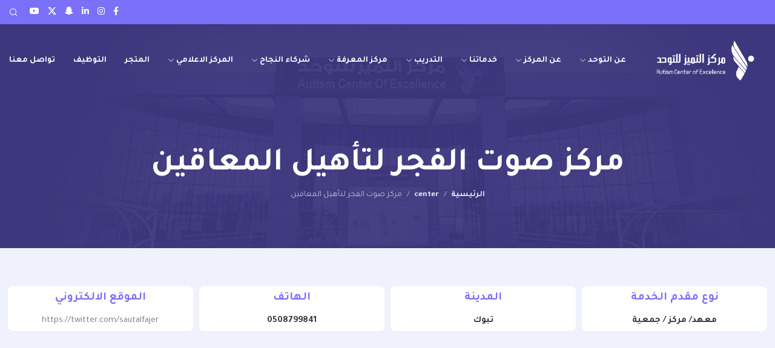

--- FILE ---
content_type: text/html; charset=UTF-8
request_url: https://acesaudi.org/center/%D9%85%D8%B1%D9%83%D8%B2-%D8%B5%D9%88%D8%AA-%D8%A7%D9%84%D9%81%D8%AC%D8%B1-%D9%84%D8%AA%D8%A3%D9%87%D9%8A%D9%84-%D8%A7%D9%84%D9%85%D8%B9%D8%A7%D9%82%D9%8A%D9%86/
body_size: 126732
content:
<!DOCTYPE html>
<html dir="rtl" lang="ar">
	<head>
		<meta charset="UTF-8">
		<meta name="viewport" content="width=device-width, initial-scale=1.0, maximum-scale=1.0, user-scalable=no">
		<link rel="profile" href="http://gmpg.org/xfn/11">
		<link rel="pingback" href="https://acesaudi.org/xmlrpc.php">
		<title>مركز صوت الفجر لتأهيل المعاقين &#8211; مركز التميز للتوحد</title>
<meta name='robots' content='max-image-preview:large' />
<link rel="preload" href="https://acesaudi.org/wp-content/plugins/rate-my-post/public/css/fonts/ratemypost.ttf" type="font/ttf" as="font" crossorigin="anonymous"><!-- Google tag (gtag.js) consent mode dataLayer added by Site Kit -->
<script type="text/javascript" id="google_gtagjs-js-consent-mode-data-layer">
/* <![CDATA[ */
window.dataLayer = window.dataLayer || [];function gtag(){dataLayer.push(arguments);}
gtag('consent', 'default', {"ad_personalization":"denied","ad_storage":"denied","ad_user_data":"denied","analytics_storage":"denied","functionality_storage":"denied","security_storage":"denied","personalization_storage":"denied","region":["AT","BE","BG","CH","CY","CZ","DE","DK","EE","ES","FI","FR","GB","GR","HR","HU","IE","IS","IT","LI","LT","LU","LV","MT","NL","NO","PL","PT","RO","SE","SI","SK"],"wait_for_update":500});
window._googlesitekitConsentCategoryMap = {"statistics":["analytics_storage"],"marketing":["ad_storage","ad_user_data","ad_personalization"],"functional":["functionality_storage","security_storage"],"preferences":["personalization_storage"]};
window._googlesitekitConsents = {"ad_personalization":"denied","ad_storage":"denied","ad_user_data":"denied","analytics_storage":"denied","functionality_storage":"denied","security_storage":"denied","personalization_storage":"denied","region":["AT","BE","BG","CH","CY","CZ","DE","DK","EE","ES","FI","FR","GB","GR","HR","HU","IE","IS","IT","LI","LT","LU","LV","MT","NL","NO","PL","PT","RO","SE","SI","SK"],"wait_for_update":500};
/* ]]> */
</script>
<!-- End Google tag (gtag.js) consent mode dataLayer added by Site Kit -->
<link rel='dns-prefetch' href='//www.googletagmanager.com' />
<link rel='dns-prefetch' href='//fonts.googleapis.com' />
<link rel="alternate" type="application/rss+xml" title="مركز التميز للتوحد &laquo; الخلاصة" href="https://acesaudi.org/feed/" />
<link rel="alternate" type="application/rss+xml" title="مركز التميز للتوحد &laquo; خلاصة التعليقات" href="https://acesaudi.org/comments/feed/" />
<link rel="alternate" type="application/rss+xml" title="مركز التميز للتوحد &laquo; مركز صوت الفجر لتأهيل المعاقين خلاصة التعليقات" href="https://acesaudi.org/center/%d9%85%d8%b1%d9%83%d8%b2-%d8%b5%d9%88%d8%aa-%d8%a7%d9%84%d9%81%d8%ac%d8%b1-%d9%84%d8%aa%d8%a3%d9%87%d9%8a%d9%84-%d8%a7%d9%84%d9%85%d8%b9%d8%a7%d9%82%d9%8a%d9%86/feed/" />
<link rel="alternate" title="oEmbed (JSON)" type="application/json+oembed" href="https://acesaudi.org/wp-json/oembed/1.0/embed?url=https%3A%2F%2Facesaudi.org%2Fcenter%2F%25d9%2585%25d8%25b1%25d9%2583%25d8%25b2-%25d8%25b5%25d9%2588%25d8%25aa-%25d8%25a7%25d9%2584%25d9%2581%25d8%25ac%25d8%25b1-%25d9%2584%25d8%25aa%25d8%25a3%25d9%2587%25d9%258a%25d9%2584-%25d8%25a7%25d9%2584%25d9%2585%25d8%25b9%25d8%25a7%25d9%2582%25d9%258a%25d9%2586%2F" />
<link rel="alternate" title="oEmbed (XML)" type="text/xml+oembed" href="https://acesaudi.org/wp-json/oembed/1.0/embed?url=https%3A%2F%2Facesaudi.org%2Fcenter%2F%25d9%2585%25d8%25b1%25d9%2583%25d8%25b2-%25d8%25b5%25d9%2588%25d8%25aa-%25d8%25a7%25d9%2584%25d9%2581%25d8%25ac%25d8%25b1-%25d9%2584%25d8%25aa%25d8%25a3%25d9%2587%25d9%258a%25d9%2584-%25d8%25a7%25d9%2584%25d9%2585%25d8%25b9%25d8%25a7%25d9%2582%25d9%258a%25d9%2586%2F&#038;format=xml" />
<style id='wp-img-auto-sizes-contain-inline-css' type='text/css'>
img:is([sizes=auto i],[sizes^="auto," i]){contain-intrinsic-size:3000px 1500px}
/*# sourceURL=wp-img-auto-sizes-contain-inline-css */
</style>
<link rel='stylesheet' id='hyperpay_custom_style-css' href='https://acesaudi.org/wp-content/plugins/hyperpay-gateways/src/assets/css/style.css?ver=4' type='text/css' media='all' />
<link rel='stylesheet' id='hyperpay_custom_style_ar-css' href='https://acesaudi.org/wp-content/plugins/hyperpay-gateways/src/assets/css/style-rtl.css?ver=6.9' type='text/css' media='all' />
<link rel='stylesheet' id='formidable-css' href='https://acesaudi.org/wp-content/plugins/formidable/css/formidableforms.css?ver=1231117' type='text/css' media='all' />
<link rel='stylesheet' id='wp-block-library-rtl-css' href='https://acesaudi.org/wp-includes/css/dist/block-library/style-rtl.min.css?ver=6.9' type='text/css' media='all' />
<link rel='stylesheet' id='wc-blocks-style-rtl-css' href='https://acesaudi.org/wp-content/plugins/woocommerce/assets/client/blocks/wc-blocks-rtl.css?ver=wc-10.3.3' type='text/css' media='all' />
<style id='global-styles-inline-css' type='text/css'>
:root{--wp--preset--aspect-ratio--square: 1;--wp--preset--aspect-ratio--4-3: 4/3;--wp--preset--aspect-ratio--3-4: 3/4;--wp--preset--aspect-ratio--3-2: 3/2;--wp--preset--aspect-ratio--2-3: 2/3;--wp--preset--aspect-ratio--16-9: 16/9;--wp--preset--aspect-ratio--9-16: 9/16;--wp--preset--color--black: #000000;--wp--preset--color--cyan-bluish-gray: #abb8c3;--wp--preset--color--white: #ffffff;--wp--preset--color--pale-pink: #f78da7;--wp--preset--color--vivid-red: #cf2e2e;--wp--preset--color--luminous-vivid-orange: #ff6900;--wp--preset--color--luminous-vivid-amber: #fcb900;--wp--preset--color--light-green-cyan: #7bdcb5;--wp--preset--color--vivid-green-cyan: #00d084;--wp--preset--color--pale-cyan-blue: #8ed1fc;--wp--preset--color--vivid-cyan-blue: #0693e3;--wp--preset--color--vivid-purple: #9b51e0;--wp--preset--gradient--vivid-cyan-blue-to-vivid-purple: linear-gradient(135deg,rgb(6,147,227) 0%,rgb(155,81,224) 100%);--wp--preset--gradient--light-green-cyan-to-vivid-green-cyan: linear-gradient(135deg,rgb(122,220,180) 0%,rgb(0,208,130) 100%);--wp--preset--gradient--luminous-vivid-amber-to-luminous-vivid-orange: linear-gradient(135deg,rgb(252,185,0) 0%,rgb(255,105,0) 100%);--wp--preset--gradient--luminous-vivid-orange-to-vivid-red: linear-gradient(135deg,rgb(255,105,0) 0%,rgb(207,46,46) 100%);--wp--preset--gradient--very-light-gray-to-cyan-bluish-gray: linear-gradient(135deg,rgb(238,238,238) 0%,rgb(169,184,195) 100%);--wp--preset--gradient--cool-to-warm-spectrum: linear-gradient(135deg,rgb(74,234,220) 0%,rgb(151,120,209) 20%,rgb(207,42,186) 40%,rgb(238,44,130) 60%,rgb(251,105,98) 80%,rgb(254,248,76) 100%);--wp--preset--gradient--blush-light-purple: linear-gradient(135deg,rgb(255,206,236) 0%,rgb(152,150,240) 100%);--wp--preset--gradient--blush-bordeaux: linear-gradient(135deg,rgb(254,205,165) 0%,rgb(254,45,45) 50%,rgb(107,0,62) 100%);--wp--preset--gradient--luminous-dusk: linear-gradient(135deg,rgb(255,203,112) 0%,rgb(199,81,192) 50%,rgb(65,88,208) 100%);--wp--preset--gradient--pale-ocean: linear-gradient(135deg,rgb(255,245,203) 0%,rgb(182,227,212) 50%,rgb(51,167,181) 100%);--wp--preset--gradient--electric-grass: linear-gradient(135deg,rgb(202,248,128) 0%,rgb(113,206,126) 100%);--wp--preset--gradient--midnight: linear-gradient(135deg,rgb(2,3,129) 0%,rgb(40,116,252) 100%);--wp--preset--font-size--small: 13px;--wp--preset--font-size--medium: 20px;--wp--preset--font-size--large: 36px;--wp--preset--font-size--x-large: 42px;--wp--preset--spacing--20: 0.44rem;--wp--preset--spacing--30: 0.67rem;--wp--preset--spacing--40: 1rem;--wp--preset--spacing--50: 1.5rem;--wp--preset--spacing--60: 2.25rem;--wp--preset--spacing--70: 3.38rem;--wp--preset--spacing--80: 5.06rem;--wp--preset--shadow--natural: 6px 6px 9px rgba(0, 0, 0, 0.2);--wp--preset--shadow--deep: 12px 12px 50px rgba(0, 0, 0, 0.4);--wp--preset--shadow--sharp: 6px 6px 0px rgba(0, 0, 0, 0.2);--wp--preset--shadow--outlined: 6px 6px 0px -3px rgb(255, 255, 255), 6px 6px rgb(0, 0, 0);--wp--preset--shadow--crisp: 6px 6px 0px rgb(0, 0, 0);}:where(.is-layout-flex){gap: 0.5em;}:where(.is-layout-grid){gap: 0.5em;}body .is-layout-flex{display: flex;}.is-layout-flex{flex-wrap: wrap;align-items: center;}.is-layout-flex > :is(*, div){margin: 0;}body .is-layout-grid{display: grid;}.is-layout-grid > :is(*, div){margin: 0;}:where(.wp-block-columns.is-layout-flex){gap: 2em;}:where(.wp-block-columns.is-layout-grid){gap: 2em;}:where(.wp-block-post-template.is-layout-flex){gap: 1.25em;}:where(.wp-block-post-template.is-layout-grid){gap: 1.25em;}.has-black-color{color: var(--wp--preset--color--black) !important;}.has-cyan-bluish-gray-color{color: var(--wp--preset--color--cyan-bluish-gray) !important;}.has-white-color{color: var(--wp--preset--color--white) !important;}.has-pale-pink-color{color: var(--wp--preset--color--pale-pink) !important;}.has-vivid-red-color{color: var(--wp--preset--color--vivid-red) !important;}.has-luminous-vivid-orange-color{color: var(--wp--preset--color--luminous-vivid-orange) !important;}.has-luminous-vivid-amber-color{color: var(--wp--preset--color--luminous-vivid-amber) !important;}.has-light-green-cyan-color{color: var(--wp--preset--color--light-green-cyan) !important;}.has-vivid-green-cyan-color{color: var(--wp--preset--color--vivid-green-cyan) !important;}.has-pale-cyan-blue-color{color: var(--wp--preset--color--pale-cyan-blue) !important;}.has-vivid-cyan-blue-color{color: var(--wp--preset--color--vivid-cyan-blue) !important;}.has-vivid-purple-color{color: var(--wp--preset--color--vivid-purple) !important;}.has-black-background-color{background-color: var(--wp--preset--color--black) !important;}.has-cyan-bluish-gray-background-color{background-color: var(--wp--preset--color--cyan-bluish-gray) !important;}.has-white-background-color{background-color: var(--wp--preset--color--white) !important;}.has-pale-pink-background-color{background-color: var(--wp--preset--color--pale-pink) !important;}.has-vivid-red-background-color{background-color: var(--wp--preset--color--vivid-red) !important;}.has-luminous-vivid-orange-background-color{background-color: var(--wp--preset--color--luminous-vivid-orange) !important;}.has-luminous-vivid-amber-background-color{background-color: var(--wp--preset--color--luminous-vivid-amber) !important;}.has-light-green-cyan-background-color{background-color: var(--wp--preset--color--light-green-cyan) !important;}.has-vivid-green-cyan-background-color{background-color: var(--wp--preset--color--vivid-green-cyan) !important;}.has-pale-cyan-blue-background-color{background-color: var(--wp--preset--color--pale-cyan-blue) !important;}.has-vivid-cyan-blue-background-color{background-color: var(--wp--preset--color--vivid-cyan-blue) !important;}.has-vivid-purple-background-color{background-color: var(--wp--preset--color--vivid-purple) !important;}.has-black-border-color{border-color: var(--wp--preset--color--black) !important;}.has-cyan-bluish-gray-border-color{border-color: var(--wp--preset--color--cyan-bluish-gray) !important;}.has-white-border-color{border-color: var(--wp--preset--color--white) !important;}.has-pale-pink-border-color{border-color: var(--wp--preset--color--pale-pink) !important;}.has-vivid-red-border-color{border-color: var(--wp--preset--color--vivid-red) !important;}.has-luminous-vivid-orange-border-color{border-color: var(--wp--preset--color--luminous-vivid-orange) !important;}.has-luminous-vivid-amber-border-color{border-color: var(--wp--preset--color--luminous-vivid-amber) !important;}.has-light-green-cyan-border-color{border-color: var(--wp--preset--color--light-green-cyan) !important;}.has-vivid-green-cyan-border-color{border-color: var(--wp--preset--color--vivid-green-cyan) !important;}.has-pale-cyan-blue-border-color{border-color: var(--wp--preset--color--pale-cyan-blue) !important;}.has-vivid-cyan-blue-border-color{border-color: var(--wp--preset--color--vivid-cyan-blue) !important;}.has-vivid-purple-border-color{border-color: var(--wp--preset--color--vivid-purple) !important;}.has-vivid-cyan-blue-to-vivid-purple-gradient-background{background: var(--wp--preset--gradient--vivid-cyan-blue-to-vivid-purple) !important;}.has-light-green-cyan-to-vivid-green-cyan-gradient-background{background: var(--wp--preset--gradient--light-green-cyan-to-vivid-green-cyan) !important;}.has-luminous-vivid-amber-to-luminous-vivid-orange-gradient-background{background: var(--wp--preset--gradient--luminous-vivid-amber-to-luminous-vivid-orange) !important;}.has-luminous-vivid-orange-to-vivid-red-gradient-background{background: var(--wp--preset--gradient--luminous-vivid-orange-to-vivid-red) !important;}.has-very-light-gray-to-cyan-bluish-gray-gradient-background{background: var(--wp--preset--gradient--very-light-gray-to-cyan-bluish-gray) !important;}.has-cool-to-warm-spectrum-gradient-background{background: var(--wp--preset--gradient--cool-to-warm-spectrum) !important;}.has-blush-light-purple-gradient-background{background: var(--wp--preset--gradient--blush-light-purple) !important;}.has-blush-bordeaux-gradient-background{background: var(--wp--preset--gradient--blush-bordeaux) !important;}.has-luminous-dusk-gradient-background{background: var(--wp--preset--gradient--luminous-dusk) !important;}.has-pale-ocean-gradient-background{background: var(--wp--preset--gradient--pale-ocean) !important;}.has-electric-grass-gradient-background{background: var(--wp--preset--gradient--electric-grass) !important;}.has-midnight-gradient-background{background: var(--wp--preset--gradient--midnight) !important;}.has-small-font-size{font-size: var(--wp--preset--font-size--small) !important;}.has-medium-font-size{font-size: var(--wp--preset--font-size--medium) !important;}.has-large-font-size{font-size: var(--wp--preset--font-size--large) !important;}.has-x-large-font-size{font-size: var(--wp--preset--font-size--x-large) !important;}
/*# sourceURL=global-styles-inline-css */
</style>

<style id='classic-theme-styles-inline-css' type='text/css'>
/*! This file is auto-generated */
.wp-block-button__link{color:#fff;background-color:#32373c;border-radius:9999px;box-shadow:none;text-decoration:none;padding:calc(.667em + 2px) calc(1.333em + 2px);font-size:1.125em}.wp-block-file__button{background:#32373c;color:#fff;text-decoration:none}
/*# sourceURL=/wp-includes/css/classic-themes.min.css */
</style>
<link rel='stylesheet' id='rate-my-post-css' href='https://acesaudi.org/wp-content/plugins/rate-my-post/public/css/rate-my-post.min.css?ver=4.4.4' type='text/css' media='all' />
<style id='woocommerce-inline-inline-css' type='text/css'>
.woocommerce form .form-row .required { visibility: visible; }
/*# sourceURL=woocommerce-inline-inline-css */
</style>
<style id='wpgb-head-inline-css' type='text/css'>
.wp-grid-builder:not(.wpgb-template),.wpgb-facet{opacity:0.01}.wpgb-facet fieldset{margin:0;padding:0;border:none;outline:none;box-shadow:none}.wpgb-facet fieldset:last-child{margin-bottom:40px;}.wpgb-facet fieldset legend.wpgb-sr-only{height:1px;width:1px}
/*# sourceURL=wpgb-head-inline-css */
</style>
<link rel='stylesheet' id='wpml-legacy-horizontal-list-0-css' href='https://acesaudi.org/wp-content/plugins/sitepress-multilingual-cms/templates/language-switchers/legacy-list-horizontal/style.min.css?ver=1' type='text/css' media='all' />
<style id='wpml-legacy-horizontal-list-0-inline-css' type='text/css'>
.wpml-ls-statics-shortcode_actions a, .wpml-ls-statics-shortcode_actions .wpml-ls-sub-menu a, .wpml-ls-statics-shortcode_actions .wpml-ls-sub-menu a:link, .wpml-ls-statics-shortcode_actions li:not(.wpml-ls-current-language) .wpml-ls-link, .wpml-ls-statics-shortcode_actions li:not(.wpml-ls-current-language) .wpml-ls-link:link {color:#fcfcfc;}.wpml-ls-statics-shortcode_actions .wpml-ls-sub-menu a:hover,.wpml-ls-statics-shortcode_actions .wpml-ls-sub-menu a:focus, .wpml-ls-statics-shortcode_actions .wpml-ls-sub-menu a:link:hover, .wpml-ls-statics-shortcode_actions .wpml-ls-sub-menu a:link:focus {color:#abb4f7;}.wpml-ls-statics-shortcode_actions .wpml-ls-current-language > a {color:#ffffff;}
/*# sourceURL=wpml-legacy-horizontal-list-0-inline-css */
</style>
<link rel='stylesheet' id='child-theme-style-css' href='https://acesaudi.org/wp-content/themes/venus-child/style.css?ver=1.0.0' type='text/css' media='all' />
<link rel='stylesheet' id='brands-styles-css' href='https://acesaudi.org/wp-content/plugins/woocommerce/assets/css/brands.css?ver=10.3.3' type='text/css' media='all' />
<link rel='stylesheet' id='elementor-frontend-css' href='https://acesaudi.org/wp-content/plugins/elementor/assets/css/frontend-rtl.min.css?ver=3.30.2' type='text/css' media='all' />
<link rel='stylesheet' id='widget-heading-css' href='https://acesaudi.org/wp-content/plugins/elementor/assets/css/widget-heading-rtl.min.css?ver=3.30.2' type='text/css' media='all' />
<link rel='stylesheet' id='widget-google_maps-css' href='https://acesaudi.org/wp-content/plugins/elementor/assets/css/widget-google_maps-rtl.min.css?ver=3.30.2' type='text/css' media='all' />
<link rel='stylesheet' id='elementor-icons-css' href='https://acesaudi.org/wp-content/plugins/elementor/assets/lib/eicons/css/elementor-icons.min.css?ver=5.43.0' type='text/css' media='all' />
<link rel='stylesheet' id='elementor-post-6-css' href='https://acesaudi.org/wp-content/uploads/elementor/css/post-6.css?ver=1752185483' type='text/css' media='all' />
<link rel='stylesheet' id='elementor-post-3741-css' href='https://acesaudi.org/wp-content/uploads/elementor/css/post-3741.css?ver=1752185629' type='text/css' media='all' />
<link rel='stylesheet' id='xts-style-css' href='https://acesaudi.org/wp-content/themes/xts-venus/style-rtl.min.css?ver=1.7.0' type='text/css' media='all' />
<link rel='stylesheet' id='xts-child-style-css' href='https://acesaudi.org/wp-content/themes/venus-child/style.css?ver=1.7.0' type='text/css' media='all' />
<link rel='stylesheet' id='xts-google-fonts-css' href='//fonts.googleapis.com/css?family=Tajawal%3A200%2C300%2C400%2C500%2C700%2C800%2C900&#038;ver=1.7.0' type='text/css' media='all' />
<script type="text/javascript" id="wpml-cookie-js-extra">
/* <![CDATA[ */
var wpml_cookies = {"wp-wpml_current_language":{"value":"ar","expires":1,"path":"/"}};
var wpml_cookies = {"wp-wpml_current_language":{"value":"ar","expires":1,"path":"/"}};
//# sourceURL=wpml-cookie-js-extra
/* ]]> */
</script>
<script type="text/javascript" src="https://acesaudi.org/wp-content/plugins/sitepress-multilingual-cms/res/js/cookies/language-cookie.js?ver=485900" id="wpml-cookie-js" defer="defer" data-wp-strategy="defer"></script>
<script type="text/javascript" src="https://acesaudi.org/wp-includes/js/jquery/jquery.min.js?ver=3.7.1" id="jquery-core-js"></script>
<script type="text/javascript" src="https://acesaudi.org/wp-includes/js/jquery/jquery-migrate.min.js?ver=3.4.1" id="jquery-migrate-js"></script>
<script type="text/javascript" src="https://acesaudi.org/wp-content/plugins/woocommerce/assets/js/jquery-blockui/jquery.blockUI.min.js?ver=2.7.0-wc.10.3.3" id="wc-jquery-blockui-js" defer="defer" data-wp-strategy="defer"></script>
<script type="text/javascript" id="wc-add-to-cart-js-extra">
/* <![CDATA[ */
var wc_add_to_cart_params = {"ajax_url":"/wp-admin/admin-ajax.php","wc_ajax_url":"/?wc-ajax=%%endpoint%%","i18n_view_cart":"\u0639\u0631\u0636 \u0627\u0644\u0633\u0644\u0629","cart_url":"https://acesaudi.org/cart/","is_cart":"","cart_redirect_after_add":"no"};
//# sourceURL=wc-add-to-cart-js-extra
/* ]]> */
</script>
<script type="text/javascript" src="https://acesaudi.org/wp-content/plugins/woocommerce/assets/js/frontend/add-to-cart.min.js?ver=10.3.3" id="wc-add-to-cart-js" defer="defer" data-wp-strategy="defer"></script>
<script type="text/javascript" src="https://acesaudi.org/wp-content/plugins/woocommerce/assets/js/js-cookie/js.cookie.min.js?ver=2.1.4-wc.10.3.3" id="wc-js-cookie-js" defer="defer" data-wp-strategy="defer"></script>
<script type="text/javascript" id="woocommerce-js-extra">
/* <![CDATA[ */
var woocommerce_params = {"ajax_url":"/wp-admin/admin-ajax.php","wc_ajax_url":"/?wc-ajax=%%endpoint%%","i18n_password_show":"\u0639\u0631\u0636 \u0643\u0644\u0645\u0629 \u0627\u0644\u0645\u0631\u0648\u0631","i18n_password_hide":"\u0625\u062e\u0641\u0627\u0621 \u0643\u0644\u0645\u0629 \u0627\u0644\u0645\u0631\u0648\u0631"};
//# sourceURL=woocommerce-js-extra
/* ]]> */
</script>
<script type="text/javascript" src="https://acesaudi.org/wp-content/plugins/woocommerce/assets/js/frontend/woocommerce.min.js?ver=10.3.3" id="woocommerce-js" defer="defer" data-wp-strategy="defer"></script>
<script type="text/javascript" src="https://acesaudi.org/wp-content/themes/xts-venus/js/device.min.js?ver=1.7.0" id="xts-device-library-js"></script>
<script type="text/javascript" src="https://acesaudi.org/wp-content/themes/xts-venus/js/scripts/scrollBar.min.js?ver=1.7.0" id="xts-scrollbar-js"></script>

<!-- Google tag (gtag.js) snippet added by Site Kit -->
<!-- Google Analytics snippet added by Site Kit -->
<script type="text/javascript" src="https://www.googletagmanager.com/gtag/js?id=GT-KV5CD4J" id="google_gtagjs-js" async></script>
<script type="text/javascript" id="google_gtagjs-js-after">
/* <![CDATA[ */
window.dataLayer = window.dataLayer || [];function gtag(){dataLayer.push(arguments);}
gtag("set","linker",{"domains":["acesaudi.org"]});
gtag("js", new Date());
gtag("set", "developer_id.dZTNiMT", true);
gtag("config", "GT-KV5CD4J");
//# sourceURL=google_gtagjs-js-after
/* ]]> */
</script>
<link rel="https://api.w.org/" href="https://acesaudi.org/wp-json/" /><link rel="alternate" title="JSON" type="application/json" href="https://acesaudi.org/wp-json/wp/v2/center/7095" /><link rel="EditURI" type="application/rsd+xml" title="RSD" href="https://acesaudi.org/xmlrpc.php?rsd" />
<meta name="generator" content="WordPress 6.9" />
<meta name="generator" content="WooCommerce 10.3.3" />
<link rel="canonical" href="https://acesaudi.org/center/%d9%85%d8%b1%d9%83%d8%b2-%d8%b5%d9%88%d8%aa-%d8%a7%d9%84%d9%81%d8%ac%d8%b1-%d9%84%d8%aa%d8%a3%d9%87%d9%8a%d9%84-%d8%a7%d9%84%d9%85%d8%b9%d8%a7%d9%82%d9%8a%d9%86/" />
<link rel='shortlink' href='https://acesaudi.org/?p=7095' />
<meta name="generator" content="WPML ver:4.8.5 stt:5,1;" />
<meta name="generator" content="Site Kit by Google 1.167.0" /><noscript><style>.wp-grid-builder .wpgb-card.wpgb-card-hidden .wpgb-card-wrapper{opacity:1!important;visibility:visible!important;transform:none!important}.wpgb-facet {opacity:1!important;pointer-events:auto!important}.wpgb-facet *:not(.wpgb-pagination-facet){display:none}</style></noscript><script>document.documentElement.className += " js";</script>

  
<script type="text/javascript">
var Tawk_API=Tawk_API||{}, Tawk_LoadStart=new Date();
(function(){
var s1=document.createElement("script"),s0=document.getElementsByTagName("script")[0];
s1.async=true;
s1.src='https://embed.tawk.to/5e8f382835bcbb0c9aaf796a/default';
s1.charset='UTF-8';
s1.setAttribute('crossorigin','*');
s0.parentNode.insertBefore(s1,s0);
})();
</script>

    	<noscript><style>.woocommerce-product-gallery{ opacity: 1 !important; }</style></noscript>
	<meta name="generator" content="Elementor 3.30.2; features: additional_custom_breakpoints; settings: css_print_method-external, google_font-enabled, font_display-swap">
			<style>
				.e-con.e-parent:nth-of-type(n+4):not(.e-lazyloaded):not(.e-no-lazyload),
				.e-con.e-parent:nth-of-type(n+4):not(.e-lazyloaded):not(.e-no-lazyload) * {
					background-image: none !important;
				}
				@media screen and (max-height: 1024px) {
					.e-con.e-parent:nth-of-type(n+3):not(.e-lazyloaded):not(.e-no-lazyload),
					.e-con.e-parent:nth-of-type(n+3):not(.e-lazyloaded):not(.e-no-lazyload) * {
						background-image: none !important;
					}
				}
				@media screen and (max-height: 640px) {
					.e-con.e-parent:nth-of-type(n+2):not(.e-lazyloaded):not(.e-no-lazyload),
					.e-con.e-parent:nth-of-type(n+2):not(.e-lazyloaded):not(.e-no-lazyload) * {
						background-image: none !important;
					}
				}
			</style>
			<link rel="icon" href="https://acesaudi.org/wp-content/uploads/2023/01/cropped-ico-32x32.png" sizes="32x32" />
<link rel="icon" href="https://acesaudi.org/wp-content/uploads/2023/01/cropped-ico-192x192.png" sizes="192x192" />
<link rel="apple-touch-icon" href="https://acesaudi.org/wp-content/uploads/2023/01/cropped-ico-180x180.png" />
<meta name="msapplication-TileImage" content="https://acesaudi.org/wp-content/uploads/2023/01/cropped-ico-270x270.png" />
					<style data-type="xts-style-header_292885">
				




@media (min-width: 1025px) {

	/* HEIGHT OF ROWS ON HEADER */

	.xts-top-bar .xts-header-row-inner {
		height: 40px;
	}

	.xts-general-header .xts-header-row-inner {
		height: 120px;
	}

	.xts-header-bottom .xts-header-row-inner {
		height: 0px;
	}

	/* HEIGHT OF ROWS WHEN HEADER IS STICKY */

	.xts-sticky-real.xts-sticked .xts-top-bar .xts-header-row-inner {
		height: 0px;
	}

	.xts-sticky-real.xts-sticked .xts-general-header .xts-header-row-inner {
		height: 65px;
	}

	.xts-sticky-real.xts-sticked .xts-header-bottom .xts-header-row-inner {
		height: 0px;
	}

	/* HEIGHT OF HEADER CLONE */

	.xts-header-clone .xts-header-row-inner {
		height: 50px;
	}

	/* HEIGHT OF PAGE TITLE WHEN HEADER IS OVER CONTENT */

	.xts-header-overlap .xts-page-title.xts-size-xs {
		padding-top: 170px;
	}

	.xts-header-overlap .xts-page-title.xts-size-s {
		padding-top: 180px;
	}

	.xts-header-overlap .xts-page-title.xts-size-m {
		padding-top: 200px;
	}

	.xts-header-overlap .xts-page-title.xts-size-l {
		padding-top: 240px;
	}

	.xts-header-overlap .xts-page-title.xts-size-xl {
		padding-top: 270px;
	}

	.xts-header-overlap .xts-page-title.xts-size-xxl {
		padding-top: 360px;
	}

	/* HEIGHT OF HEADER BUILDER ELEMENTS */

	/* HEIGHT ELEMENTS IN TOP BAR */

	.xts-top-bar .xts-logo img {
		max-height: 40px;
	}

	.xts-sticked .xts-top-bar .xts-logo img {
		max-height: 0px;
	}

	/* HEIGHT ELEMENTS IN GENERAL HEADER */

	.xts-general-header .xts-logo img {
		max-height: 120px;
	}

	.xts-sticked .xts-general-header .xts-logo img {
		max-height: 65px;
	}

	/* HEIGHT ELEMENTS IN BOTTOM HEADER */

	.xts-header-bottom .xts-logo img {
		max-height: 0px;
	}

	.xts-sticked .xts-header-bottom .xts-logo img {
		max-height: 0px;
	}

	/* HEIGHT ELEMENTS IN HEADER CLONE */

	.xts-header-clone .xts-general-header .xts-logo img {
		max-height: 50px;
	}
}

@media (max-width: 1024px) {

	/* HEIGHT OF ROWS ON HEADER */

	.xts-top-bar .xts-header-row-inner {
		height: 0px;
	}

	.xts-general-header .xts-header-row-inner {
		height: 60px;
	}

	.xts-header-bottom .xts-header-row-inner {
		height: 0px;
	}

	/* HEADER OVER CONTENT */

	.xts-header-overlap .xts-page-title {
		padding-top: 80px;
	}

	/* HEIGHT ELEMENTS IN TOP BAR */

	.xts-top-bar .xts-logo img {
		max-height: 0px;
	}

	/* HEIGHT ELEMENTS IN GENERAL HEADER */

	.xts-general-header .xts-logo img {
		max-height: 60px;
	}

	/* HEIGHT ELEMENTS IN BOTTOM HEADER */

	.xts-header-bottom .xts-logo img {
		max-height: 0px;
	}
}

.xts-top-bar {
	background-color: rgba(122, 112, 250, 1);border-style: solid;
}

.xts-general-header {
	border-color: rgba(129, 129, 129, 0.2);border-style: solid;
}

.xts-header-bottom {
	border-style: solid;
}
			</style>
									<style data-type="xts-style-theme_settings_default">
				.xts-page-title-overlay{
	background-color:#3c3879;
	background-image: url(https://acesaudi.org/wp-content/uploads/2023/01/main.jpg);
}

.xts-footer{
	background-color:#3c3879;
}

body{
	font-family: "Tajawal", Arial, Helvetica, sans-serif;font-weight: 400;font-size: 15px;color: #777777;
}

.xts-textfont-content{
	font-family: "Tajawal", Arial, Helvetica, sans-serif;font-weight: 400;
}

legend, th, h1, h2, h3, h4, h5, h6, .title, .widget_block.widget_search .wp-block-search__label, .xts-anim-text, .xts-size-guide-table tr:first-child td, .woocommerce-thankyou-order-received, .woocommerce-Reviews .comment-reply-title{
	font-family: "Tajawal", Arial, Helvetica, sans-serif;font-weight: 700;color: #333333;
}

.xts-textfont-title{
	font-family: "Tajawal", Arial, Helvetica, sans-serif;font-weight: 700;
}

.xts-entities-title, .widget_recent_comments li > a, .widget_recent_entries a, .widget_rss li > a, .wp-block-latest-comments .wp-block-latest-comments__comment-link, .wp-block-latest-posts__list li a, .xts-single-post .xts-post-url-text, table .product-name a, .product_list_widget .product-title, .product_title{
	font-weight: 700;color: #333333;
}

a.xts-entities-title{
	color: #333333;
}

a.xts-entities-title:hover, .xts-entities-title a:hover, .xts-page-nav-btn:hover .xts-page-nav-title, .widget_recent_comments li > a:hover, .widget_recent_entries a:hover, .widget_rss li > a:hover, .wp-block-latest-comments .wp-block-latest-comments__comment-link:hover, .wp-block-latest-posts__list li a:hover, table .product-name a:hover, .product_list_widget .product-title:hover, .product_title a:hover{
	color: #00b09f;
}

.xts-nav-main > li > a{
	font-family: "Tajawal", Arial, Helvetica, sans-serif;font-size: 14px;color: #333333;
}

.title.xts-textcolor-primary, .xts-list-style-icons li:before, .xts-textcolor-primary, .xts-scheme-light .xts-textcolor-primary, .xts-scheme-dark .xts-textcolor-primary, .xts-nav-pagination .xts-nav-pagination-item:hover, .xts-nav-pagination .xts-nav-pagination-item.xts-active, .xts-dots-style-default .flickity-page-dots .dot:hover, .xts-dots-style-default .flickity-page-dots .dot.is-selected, .xts-post-categories > a, .xts-post-categories > a:hover, .xts-post-hover, .xts-box-icon, .xts-button.xts-color-primary.xts-style-bordered, .xts-plan-features i, .xts-price-plan.xts-scheme-hover-dark:hover .xts-plan-features li i, .xts-plan-icon, .xts-circle-meter-value, .xts-404-content > span, .xts-no-results-title, .elementor-element u, span.amount, a.xts-login-to-price-msg:hover, .xts-account-links a:hover:before, .xts-visits-count-number:before, .xts-wtl-table .xts-confirmed:before, .woocommerce-form-login-toggle .woocommerce-info :is(a, .showcoupon, .showlogin), .woocommerce-form-login-toggle .wc-block-components-notice-banner :is(a, .showcoupon, .showlogin), .woocommerce-form-coupon-toggle .woocommerce-info :is(a, .showcoupon, .showlogin), .woocommerce-form-coupon-toggle .wc-block-components-notice-banner :is(a, .showcoupon, .showlogin), .woocommerce-privacy-policy-link, .woocommerce-terms-and-conditions-link, .woocommerce-privacy-policy-link:hover, .woocommerce-terms-and-conditions-link:hover, .woocommerce-MyAccount-navigation ul li.is-active a, .woocommerce-MyAccount-navigation ul li:hover a, .xts-login-extra a, .xts-login-extra a:hover{
	color:#7a70fa;
}

.xts-bgcolor-primary, .xts-nav-label.xts-color-primary, .xts-nav.xts-style-underline > li > a .xts-nav-text:after, .xts-style-aside.xts-design-with-bg .xts-sub-menu-wrapp > .xts-sub-menu, nav[class*="-pagination"] li .page-numbers.current, .widget_calendar #today, .xts-hint:before, .xts-tags-list > a:hover:before, .tagcloud > a:hover:before, .wp-block-calendar #today, .xts-nav-mobile-tab.xts-style-underline .nav-link-text:after, .xts-single-post .xts-post-quote, .xts-single-post .xts-post-url, .xts-post.xts-format-design-mask, .xts-post-label, .xts-post-controls, .xts-project-categories li, .xts-button.xts-color-primary.xts-style-bordered:hover, .xts-section-title.xts-design-simple .xts-section-title-divider:after, .xts-social-buttons.xts-style-simple a:hover, .xts-countdown-timer.xts-style-default.xts-bg-color-primary .xts-countdown-item, .xts-countdown-timer.xts-style-inline.xts-bg-color-primary .xts-countdown-timer-inner, .xts-timeline-dot, .xts-spot-icon.xts-style-default:before, .xts-scroll-to-top:hover, .elementor-progress-bar, body .select2-container--default .select2-results__option--highlighted[aria-selected], body .select2-container--default .select2-results__option--highlighted[data-selected], .xts-product-label.xts-onsale, div.quantity button:hover, .widget_price_filter .ui-slider-range, .widget_price_filter .ui-slider-handle:after, .widget_layered_nav > ul li.chosen a:before, .xts-widget-stock-status li a.xts-selected:before, .xts-progress-track, .xts-header-search.xts-design-round-bg .xts-header-el-icon, .xts-header-mobile-search.xts-design-round-bg .xts-header-el-icon, .xts-sticky-navbar .xts-navbar-count, .xts-header-cart.xts-design-count .xts-cart-count, .xts-header-compare.xts-design-count .xts-compare-count, .xts-header-wishlist.xts-design-count .xts-wishlist-count, .xts-header-cart.xts-design-count-alt .xts-cart-count, .xts-header-compare.xts-design-count-alt .xts-compare-count, .xts-header-wishlist.xts-design-count-alt .xts-wishlist-count, .woocommerce-store-notice, .xts-size-guide-table tr:not(:first-child) td:hover, .xts-visits-count.xts-style-with-bg:before{
	background-color:#7a70fa;
}

blockquote, .xts-comments-area .comment-reply-link, .xts-comments-area #cancel-comment-reply-link, .xts-comments-area .comment-reply-link:hover, .xts-comments-area #cancel-comment-reply-link:hover, .xts-tags-list > a:hover, .tagcloud > a:hover, .wp-block-pullquote:not(.is-style-solid-color), .xts-button.xts-color-primary.xts-style-bordered, .xts-button.xts-color-primary.xts-style-link, .xts-button.xts-color-primary.xts-style-link:hover, .xts-section-title.xts-design-underline .xts-section-title-text, .xts-swatch.xts-with-text:after, .widget_layered_nav > ul li a:hover:before, .xts-widget-stock-status li a:hover:before, .widget_layered_nav > ul li.chosen a:before, .xts-widget-stock-status li a.xts-selected:before, .xts-account-links a:hover, .cart_totals, .cart_totals .shipping-calculator-button, .cart_totals .shipping-calculator-button:hover, .xts-checkout-order-review, .xts-clear-filters-btn, .xts-clear-filters-btn:hover, .woocommerce-MyAccount-navigation ul li.is-active a, .woocommerce-MyAccount-navigation ul li:hover a{
	border-color:#7a70fa;
}

.searchform .searchsubmit, .comment-form input[type="submit"], .wp-block-search .wp-block-search__button, .xts-button.xts-color-primary, .xts-cookies-accept-btn, .wpcf7 [type="submit"], .mc4wp-form [type="submit"], .woocommerce-widget-layered-nav-dropdown__submit, .widget_price_filter .price_slider_amount .button, .woocommerce-mini-cart__buttons .checkout, .xts-wtl-form .button, .xts-cart-actions .button[name="apply_coupon"], .cart_totals .checkout-button, .shipping-calculator-form .button, .checkout_coupon .button, #place_order, .woocommerce-orders-table__cell-order-actions > a, .woocommerce-MyAccount-downloads-file, button[name=save_account_details], button[name=save_address], .woocommerce-form-login button, .woocommerce-form-register button, .lost_reset_password button, .xts-compare-table .button, .return-to-shop .button, .xts-product-add-btn > a, .single_add_to_cart_button, .xts-buy-now-btn{
	background-color:#7a70fa;
	box-shadow: 1px 2px 13px rgba(122, 112, 250, 0.5);
}
.searchform .searchsubmit:hover, .comment-form input[type="submit"]:hover, .wp-block-search .wp-block-search__button:hover, .xts-button.xts-color-primary:hover, .xts-cookies-accept-btn:hover, .wpcf7 [type="submit"]:hover, .mc4wp-form [type="submit"]:hover, .woocommerce-widget-layered-nav-dropdown__submit:hover, .widget_price_filter .price_slider_amount .button:hover, .woocommerce-mini-cart__buttons .checkout:hover, .xts-wtl-form .button:hover, .xts-cart-actions .button[name="apply_coupon"]:hover, .cart_totals .checkout-button:hover, .shipping-calculator-form .button:hover, .checkout_coupon .button:hover, #place_order:hover, .woocommerce-orders-table__cell-order-actions > a:hover, .woocommerce-MyAccount-downloads-file:hover, button[name=save_account_details]:hover, button[name=save_address]:hover, .woocommerce-form-login button:hover, .woocommerce-form-register button:hover, .lost_reset_password button:hover, .xts-compare-table .button:hover, .return-to-shop .button:hover, .xts-product-add-btn > a:hover, .single_add_to_cart_button:hover, .xts-buy-now-btn:hover{
	background-color:rgba(113, 104, 233, 1);
	box-shadow: 1px 2px 13px rgba(113, 104, 233, 0.7);
}

.title.xts-textcolor-secondary, .xts-textcolor-secondary, .xts-scheme-light .xts-textcolor-secondary, .xts-scheme-dark .xts-textcolor-secondary, .xts-button.xts-color-secondary.xts-style-bordered, .xts-social-icons.xts-style-default a, .xts-social-icons.xts-style-default a:hover{
	color:#2e66c2;
}

.xts-bgcolor-secondary, .xts-nav-label.xts-color-secondary, .xts-button.xts-color-secondary.xts-style-bordered:hover, .xts-countdown-timer.xts-style-default.xts-bg-color-secondary .xts-countdown-item, .xts-countdown-timer.xts-style-inline.xts-bg-color-secondary .xts-countdown-timer-inner{
	background-color:#2e66c2;
}

.xts-button.xts-color-secondary.xts-style-bordered, .xts-button.xts-color-secondary.xts-style-link, .xts-button.xts-color-secondary.xts-style-link:hover{
	border-color:#2e66c2;
}

.xts-button.xts-color-secondary{
	background-color:#2e66c2;
	box-shadow: 1px 2px 13px rgba(46, 102, 194, 0.5);
}
.xts-button.xts-color-secondary:hover{
	background-color:rgba(43, 95, 180, 1);
	box-shadow: 1px 2px 13px rgba(43, 95, 180, 0.7);
}

a{
	color:#7a70fa;
}

a:hover{
	color:#6768bb;
}

.xts-site-wrapper{
	background-color:#eff2fd;
}

@font-face {
	font-weight: normal;
	font-style: normal;
	font-family: "font-icon";
	src: url("//acesaudi.org/wp-content/themes/xts-venus/fonts/font-icon.woff") format("woff"),
	url("//acesaudi.org/wp-content/themes/xts-venus/fonts/font-icon.woff2") format("woff2");
}


.container {
	max-width: 1280px;
}

:root{
	--xts-container-w: 1280px;
}

.elementor-section.xts-section-stretch > .elementor-column-gap-no {
	max-width: 1250px;
}

.elementor-section.xts-section-stretch > .elementor-column-gap-narrow {
	max-width: 1260px;
}

.elementor-section.xts-section-stretch > .elementor-column-gap-default {
	max-width: 1270px;
}

.elementor-section.xts-section-stretch > .elementor-column-gap-extended {
	max-width: 1280px;
}

.elementor-section.xts-section-stretch > .elementor-column-gap-wide {
	max-width: 1290px;
}

.elementor-section.xts-section-stretch > .elementor-column-gap-wider {
	max-width: 1310px;
}

@media (min-width: 1297px) {
	.platform-Windows .xts-section-stretch > .elementor-container {
		margin-left: auto;
		margin-right: auto;
	}
}

@media (min-width: 1280px) {
	html:not(.platform-Windows) .xts-section-stretch > .elementor-container {
		margin-left: auto;
		margin-right: auto;
	}
}


/* Quick view */
.xts-quick-view-popup {
	max-width: 920px;
}

/* Promo popup */
.xts-promo-popup {
	max-width: 800px;
}

/* Blog single content boxed */
	.xts-content-area.col-lg-12 .xts-single-post-boxed {
		max-width: 700px;
	}

/* Header Boxed */
.xts-header.xts-design-boxed:not(.xts-full-width) .xts-header-main {
	max-width: 1250px;
}

.xts-widget-filter .xts-scroll-content {
	max-height: 280px;
}
			</style>
					<link rel='stylesheet' id='widget-icon-list-css' href='https://acesaudi.org/wp-content/plugins/elementor/assets/css/widget-icon-list-rtl.min.css?ver=3.30.2' type='text/css' media='all' />
<link rel='stylesheet' id='widget-image-css' href='https://acesaudi.org/wp-content/plugins/elementor/assets/css/widget-image-rtl.min.css?ver=3.30.2' type='text/css' media='all' />
<link rel='stylesheet' id='e-shapes-css' href='https://acesaudi.org/wp-content/plugins/elementor/assets/css/conditionals/shapes.min.css?ver=3.30.2' type='text/css' media='all' />
<link rel='stylesheet' id='elementor-icons-shared-0-css' href='https://acesaudi.org/wp-content/plugins/elementor/assets/lib/font-awesome/css/fontawesome.min.css?ver=5.15.3' type='text/css' media='all' />
<link rel='stylesheet' id='elementor-icons-fa-solid-css' href='https://acesaudi.org/wp-content/plugins/elementor/assets/lib/font-awesome/css/solid.min.css?ver=5.15.3' type='text/css' media='all' />
</head>

	
	<body class="rtl wp-singular center-template-default single single-center postid-7095 wp-theme-xts-venus wp-child-theme-venus-child theme-xts-venus woocommerce-no-js xts-header-overlap xts-cat-accordion elementor-default elementor-template-full-width elementor-kit-6 elementor-page-3741">

		<script type="text/javascript" id="xts-flicker-fix">//flicker fix.</script>
		
		<div class="xts-site-wrapper">

			
							<header class="xts-header xts-overlap-on xts-with-shadow xts-scroll-stick xts-sticky-real xts-scroll-hide">
					
<div class="xts-header-main xts-header-inner">
	
<div class="xts-header-row xts-top-bar xts-sticky-off xts-with-bg xts-hide-md xts-header-scheme-light">
	<div class="container">
		<div class="xts-header-row-inner">
			
<div class="xts-header-col xts-start xts-desktop">
	
<div class="xts-header-text xts-reset-all-last xts-s807lw8mhrskubu6vscw">
	</div>

<div class="xts-header-space  xts-direction-h" style="width:10px;"></div>
</div>

<div class="xts-header-col xts-center xts-desktop xts-empty">
	</div>

<div class="xts-header-col xts-end xts-desktop">
	
		<div class="xts-social-buttons-wrapper xts-textalign-center xts-header-social">

			
			<div class="xts-social-buttons xts-social-icons xts-type-follow xts-style-default xts-size-s xts-scheme-light">

				
				
				
									<a data-elementor-open-lightbox="no"  target="_blank" class="xts-social-facebook" href="https://www.facebook.com/acesaudiorg">
						<i class="xts-i-facebook"></i>
											</a>
				
				
				
									<a data-elementor-open-lightbox="no"  target="_blank" class="xts-social-instagram" href="https://www.instagram.com/acesaudiorg/">
						<i class="xts-i-instagram"></i>
											</a>
				
									<a data-elementor-open-lightbox="no"  target="_blank" class="xts-social-linkedin" href="https://bit.ly/4ardvBo">
						<i class="xts-i-linkedin"></i>
											</a>
				
				
				
									<a data-elementor-open-lightbox="no"  target="_blank" class="xts-social-snapchat" href="https://www.snapchat.com/add/acesaudiorg">
						<i class="xts-i-snapchat"></i>
											</a>
				
				
				
				
				
									<a data-elementor-open-lightbox="no"  target="_blank" class="xts-social-twitter" href="https://twitter.com/acesaudiorg">
						<i class="xts-i-twitter"></i>
											</a>
				
				
				
				
									<a data-elementor-open-lightbox="no"  target="_blank" class="xts-social-youtube" href="https://www.youtube.com/@autismcenterofexcellence5064/videos">
						<i class="xts-i-youtube"></i>
											</a>
				
				
				
			</div>

		</div>
		
<div class="xts-header-search xts-header-el xts-design-default xts-display-dropdown xts-style-icon xts-event-click">
	<a href="#">
		<span class="xts-header-el-icon">
								</span>
		<span class="xts-header-el-label">
			Search		</span>
	</a>

	
			
<div class="xts-search-wrapper xts-search-dropdown xts-dropdown xts-dropdown-search xts-scheme-dark-form">
	
	
	<form role="search" method="get" class="searchform xts-dropdown-inner xts-style-icon-alt xts-ajax-search" action="https://acesaudi.org/"  data-thumbnail="1" data-price="1" data-post_type="post" data-count="10" data-categories_on_results="no" data-sku="no" data-symbols_count="3">
		<div class="searchform-input">
			<input type="text" class="s" placeholder="Search for posts" value="" name="s" />
			<input type="hidden" name="post_type" value="post">

					</div>

		<button type="submit" class="searchsubmit">
			
			<span class="submit-text">
				Search			</span>
		</button>
	</form>

	
						<div class="xts-search-results-wrapper">
				<div class="xts-dropdown xts-search-results xts-scroll">
					<div class="xts-dropdown-inner xts-scroll-content"></div>
				</div>
			</div>
			
	</div>
	</div>
</div>

<div class="xts-header-col xts-full xts-mobile xts-empty">
	</div>
		</div>
	</div>
</div>

<div class="xts-header-row xts-general-header xts-sticky-on xts-without-bg xts-header-scheme-light">
	<div class="container">
		<div class="xts-header-row-inner">
			
<div class="xts-header-col xts-start xts-desktop">
	
<div class="xts-logo">
	<a href="https://acesaudi.org/" rel="home">
		<img class="xts-logo-main" src="https://acesaudi.org/wp-content/uploads/2022/12/logo2-500x203.png" alt="مركز التميز للتوحد" style="max-width: 200px;" />
			</a>
</div>
</div>

<div class="xts-header-col xts-center xts-desktop">
	<div class="xts-header-nav-wrapper xts-nav-wrapper xts-textalign-left"><ul id="menu-main-menu" class="menu xts-nav xts-nav-main xts-direction-h xts-style-default xts-gap-m"><li id="menu-item-7567" class="menu-item menu-item-type-custom menu-item-object-custom menu-item-has-children menu-item-7567 item-level-0 xts-event-hover"><a href="#" class="xts-nav-link"><span class="xts-nav-text">عن التوحد</span></a><div class="xts-dropdown xts-dropdown-menu xts-style-default"><div class="container xts-dropdown-inner"><ul class="sub-menu xts-sub-menu">	<li id="menu-item-86152" class="menu-item menu-item-type-post_type menu-item-object-page menu-item-86152 item-level-1"><a href="https://acesaudi.org/%d8%b9%d9%86-%d8%a7%d9%84%d8%aa%d9%88%d8%ad%d8%af/" class="xts-nav-link">ماهو اضطراب طيف التوحد</a></li>
	<li id="menu-item-86154" class="menu-item menu-item-type-post_type menu-item-object-page menu-item-86154 item-level-1"><a href="https://acesaudi.org/%d8%a3%d8%b9%d8%b1%d8%a7%d8%b6-%d8%a7%d9%84%d8%aa%d9%88%d8%ad%d8%af/" class="xts-nav-link">أعراض التوحد</a></li>
	<li id="menu-item-86153" class="menu-item menu-item-type-post_type menu-item-object-page menu-item-86153 item-level-1"><a href="https://acesaudi.org/%d8%aa%d8%b4%d8%ae%d9%8a%d8%b5-%d8%a7%d9%84%d8%aa%d9%88%d8%ad%d8%af/" class="xts-nav-link">تشخيص التوحد</a></li>
	<li id="menu-item-86155" class="menu-item menu-item-type-post_type menu-item-object-page menu-item-86155 item-level-1"><a href="https://acesaudi.org/%d8%a3%d8%b3%d8%a8%d8%a7%d8%a8-%d8%a7%d9%84%d8%aa%d9%88%d8%ad%d8%af/" class="xts-nav-link">أسباب التوحد</a></li>
	<li id="menu-item-7580" class="menu-item menu-item-type-custom menu-item-object-custom menu-item-7580 item-level-1"><a href="/center" class="xts-nav-link">مراكز الخدمة حول المملكة</a></li>
</ul></div></div></li>
<li id="menu-item-7568" class="menu-item menu-item-type-custom menu-item-object-custom menu-item-has-children menu-item-7568 item-level-0 xts-event-hover"><a href="#" class="xts-nav-link"><span class="xts-nav-text">عن المركز</span></a><div class="xts-dropdown xts-dropdown-menu xts-style-default"><div class="container xts-dropdown-inner"><ul class="sub-menu xts-sub-menu">	<li id="menu-item-7584" class="menu-item menu-item-type-post_type menu-item-object-page menu-item-7584 item-level-1"><a href="https://acesaudi.org/%d8%b9%d9%86-%d8%a7%d9%84%d9%85%d8%b1%d9%83%d8%b2/" class="xts-nav-link">تعرف على المركز</a></li>
	<li id="menu-item-7581" class="menu-item menu-item-type-post_type menu-item-object-page menu-item-7581 item-level-1"><a href="https://acesaudi.org/%d9%83%d9%84%d9%85%d8%a9-%d8%b1%d8%a6%d9%8a%d8%b3-%d9%85%d8%ac%d9%84%d8%b3-%d8%a7%d9%84%d8%a5%d8%af%d8%a7%d8%b1%d8%a9/" class="xts-nav-link">مجلس الإدارة</a></li>
	<li id="menu-item-7585" class="menu-item menu-item-type-post_type menu-item-object-page menu-item-7585 item-level-1"><a href="https://acesaudi.org/%d8%b4%d9%87%d8%a7%d8%af%d8%a7%d8%aa-%d8%a7%d9%84%d8%a5%d8%b9%d8%aa%d9%85%d8%a7%d8%af/" class="xts-nav-link">شهادات الإعتماد</a></li>
	<li id="menu-item-7586" class="menu-item menu-item-type-post_type menu-item-object-page menu-item-7586 item-level-1"><a href="https://acesaudi.org/%d8%ac%d9%88%d9%84%d8%a9-%d9%81%d9%8a-%d8%a7%d9%84%d9%85%d8%b1%d9%83%d8%b2/" class="xts-nav-link">جولة في المركز</a></li>
	<li id="menu-item-7583" class="menu-item menu-item-type-post_type menu-item-object-page menu-item-7583 item-level-1"><a href="https://acesaudi.org/%d8%a7%d9%84%d9%85%d8%b1%d9%83%d8%b2-%d8%a8%d8%a7%d9%84%d8%a3%d8%b1%d9%82%d8%a7%d9%85/" class="xts-nav-link">مركز التميز للتوحد بالأرقام</a></li>
</ul></div></div></li>
<li id="menu-item-7569" class="menu-item menu-item-type-post_type menu-item-object-page menu-item-has-children menu-item-7569 item-level-0 xts-event-hover"><a href="https://acesaudi.org/%d8%ae%d8%af%d9%85%d8%a7%d8%aa%d9%86%d8%a7/" class="xts-nav-link"><span class="xts-nav-text">خدماتنا</span></a><div class="xts-dropdown xts-dropdown-menu xts-style-default"><div class="container xts-dropdown-inner"><ul class="sub-menu xts-sub-menu">	<li id="menu-item-9287" class="menu-item menu-item-type-custom menu-item-object-custom menu-item-has-children menu-item-9287 item-level-1 xts-event-hover"><a href="#" class="xts-nav-link">الخدمات التأهيلية</a><div class="xts-dropdown xts-dropdown-menu xts-style-default">	<ul class="sub-sub-menu xts-dropdown-inner">		<li id="menu-item-7588" class="menu-item menu-item-type-post_type menu-item-object-page menu-item-7588 item-level-2"><a href="https://acesaudi.org/%d8%ac%d9%84%d8%b3%d8%a7%d8%aa-%d8%a7%d9%84%d8%aa%d9%82%d9%8a%d9%8a%d9%85/" class="xts-nav-link">جلسات التقييم</a></li>
		<li id="menu-item-7587" class="menu-item menu-item-type-post_type menu-item-object-page menu-item-7587 item-level-2"><a href="https://acesaudi.org/%d8%ac%d9%84%d8%b3%d8%a7%d8%aa-%d8%a7%d9%84%d8%b9%d9%84%d8%a7%d8%ac/" class="xts-nav-link">الجلسات العلاجية</a></li>
		<li id="menu-item-7591" class="menu-item menu-item-type-post_type menu-item-object-page menu-item-7591 item-level-2"><a href="https://acesaudi.org/%d8%a8%d8%b1%d8%a7%d9%85%d8%ac-%d8%a7%d9%84%d8%a7%d8%b3%d8%aa%d8%b4%d8%a7%d8%b1%d8%a7%d8%aa/" class="xts-nav-link">جلسة استشارية</a></li>
		<li id="menu-item-7590" class="menu-item menu-item-type-post_type menu-item-object-page menu-item-7590 item-level-2"><a href="https://acesaudi.org/%d8%a8%d8%b1%d8%a7%d9%85%d8%ac-%d8%a7%d9%84%d8%aa%d8%af%d8%b1%d9%8a%d8%a8-%d9%88%d8%a7%d9%84%d8%aa%d8%b7%d9%88%d9%8a%d8%b1/" class="xts-nav-link">برنامج أنا أدرب طفلي</a></li>
		<li id="menu-item-75508" class="menu-item menu-item-type-post_type menu-item-object-page menu-item-75508 item-level-2"><a href="https://acesaudi.org/%d8%a8%d8%b1%d9%86%d8%a7%d9%85%d8%ac-%d8%a7%d9%84%d8%aa%d8%a3%d9%87%d9%8a%d9%84-%d8%a7%d9%84%d9%85%d9%87%d9%86%d9%8a/" class="xts-nav-link">برنامج التأهيل المهني </a></li>
		<li id="menu-item-78154" class="menu-item menu-item-type-post_type menu-item-object-page menu-item-78154 item-level-2"><a href="https://acesaudi.org/%d8%a8%d8%b1%d9%86%d8%a7%d9%85%d8%ac-%d8%ae%d8%af%d9%85%d8%a7%d8%aa-%d8%a7%d9%84%d8%b1%d8%b9%d8%a7%d9%8a%d8%a9-%d8%a7%d9%84%d9%85%d9%86%d8%b2%d9%84%d9%8a%d8%a9/" class="xts-nav-link">برنامج خدمات الرعاية المنزلية</a></li>
		<li id="menu-item-86583" class="menu-item menu-item-type-post_type menu-item-object-page menu-item-86583 item-level-2"><a href="https://acesaudi.org/%d8%ae%d8%af%d9%85%d8%a9-%d9%85%d8%b9%d9%84%d9%85-%d8%a7%d9%84%d8%b8%d9%84/" class="xts-nav-link">خدمة معلم الظل</a></li>
		<li id="menu-item-86594" class="menu-item menu-item-type-post_type menu-item-object-page menu-item-86594 item-level-2"><a href="https://acesaudi.org/%d8%a8%d8%b1%d9%86%d8%a7%d9%85%d8%ac-%d8%a7%d9%84%d8%b5%d8%ad%d8%a9-%d8%a7%d9%84%d9%86%d9%81%d8%b3%d9%8a%d8%a9/" class="xts-nav-link">برنامج الصحة النفسية</a></li>
	</ul></div></li>
	<li id="menu-item-14612" class="menu-item menu-item-type-post_type menu-item-object-page menu-item-14612 item-level-1"><a href="https://acesaudi.org/%d8%ae%d8%af%d9%85%d8%a9-%d8%a7%d9%84%d8%a7%d8%b3%d8%aa%d8%b4%d8%a7%d8%b1%d8%a7%d8%aa-%d9%84%d9%84%d9%85%d9%86%d8%b4%d8%a2%d8%aa/" class="xts-nav-link">خدمة الاستشارات للمنشآت</a></li>
	<li id="menu-item-7589" class="menu-item menu-item-type-post_type menu-item-object-page menu-item-7589 item-level-1"><a href="https://acesaudi.org/%d8%a8%d8%b1%d8%a7%d9%85%d8%ac-%d8%a7%d9%84%d8%aa%d9%88%d8%b9%d9%8a%d8%a9-%d9%88%d8%a7%d9%84%d8%aa%d8%ab%d9%82%d9%8a%d9%81/" class="xts-nav-link">برامج التوعية والتثقيف</a></li>
	<li id="menu-item-85726" class="menu-item menu-item-type-post_type menu-item-object-page menu-item-85726 item-level-1"><a href="https://acesaudi.org/summer-program/" class="xts-nav-link">البرنامج الصيفي</a></li>
	<li id="menu-item-86616" class="menu-item menu-item-type-post_type menu-item-object-page menu-item-86616 item-level-1"><a href="https://acesaudi.org/sessionwithourconsltant/" class="xts-nav-link">جلسة استشارية مع طبيب استشاري</a></li>
	<li id="menu-item-86622" class="menu-item menu-item-type-post_type menu-item-object-page menu-item-86622 item-level-1"><a href="https://acesaudi.org/ourconsltant/" class="xts-nav-link">خدمة التشخيص</a></li>
	<li id="menu-item-86628" class="menu-item menu-item-type-post_type menu-item-object-page menu-item-86628 item-level-1"><a href="https://acesaudi.org/testi/" class="xts-nav-link">خدمة اختبار الذكاء</a></li>
</ul></div></div></li>
<li id="menu-item-84965" class="menu-item menu-item-type-custom menu-item-object-custom menu-item-has-children menu-item-84965 item-level-0 xts-event-hover"><a href="#" class="xts-nav-link"><span class="xts-nav-text">التدريب</span></a><div class="xts-dropdown xts-dropdown-menu xts-style-default"><div class="container xts-dropdown-inner"><ul class="sub-menu xts-sub-menu">	<li id="menu-item-86635" class="menu-item menu-item-type-custom menu-item-object-custom menu-item-has-children menu-item-86635 item-level-1 xts-event-hover"><a href="#" class="xts-nav-link">دورات تدريبية للأهالي</a><div class="xts-dropdown xts-dropdown-menu xts-style-default">	<ul class="sub-sub-menu xts-dropdown-inner">		<li id="menu-item-86643" class="menu-item menu-item-type-post_type menu-item-object-page menu-item-86643 item-level-2"><a href="https://acesaudi.org/%d8%a8%d8%b1%d9%86%d8%a7%d9%85%d8%ac-%d8%aa%d8%af%d8%b1%d9%8a%d8%a8-%d8%a7%d9%84%d8%a3%d8%b3%d8%b1-%d9%85%d8%b9%d8%a7-%d9%84%d8%af%d8%b9%d9%85-%d8%b7%d9%81%d9%84%d9%8a/" class="xts-nav-link">برنامج تدريب الأسر معا لدعم طفلي</a></li>
		<li id="menu-item-86652" class="menu-item menu-item-type-post_type menu-item-object-page menu-item-86652 item-level-2"><a href="https://acesaudi.org/%d9%8a%d8%af%d8%a7%d9%8b-%d8%a8%d9%8a%d8%af-%d8%b7%d8%b1%d9%8a%d9%82%d9%83-%d9%85%d8%b9-%d8%b7%d9%81%d9%84%d9%83-%d8%a7%d9%84%d9%85%d8%b4%d8%ae%d8%b5-%d8%a8%d8%a7%d8%b6%d8%b7%d8%b1%d8%a7%d8%a8-%d8%b7/" class="xts-nav-link">يداً بيد طريقك مع طفلك المشخص باضطراب طيف التوحد</a></li>
		<li id="menu-item-86658" class="menu-item menu-item-type-post_type menu-item-object-page menu-item-86658 item-level-2"><a href="https://acesaudi.org/parentsworkshops/" class="xts-nav-link">ورش عمل الأهالي</a></li>
	</ul></div></li>
	<li id="menu-item-86660" class="menu-item menu-item-type-custom menu-item-object-custom menu-item-has-children menu-item-86660 item-level-1 xts-event-hover"><a href="#" class="xts-nav-link">دورات تدريبية للأخصائيين</a><div class="xts-dropdown xts-dropdown-menu xts-style-default">	<ul class="sub-sub-menu xts-dropdown-inner">		<li id="menu-item-86659" class="menu-item menu-item-type-custom menu-item-object-custom menu-item-86659 item-level-2"><a href="https://aanaab.com/courses/%D8%AF%D9%88%D8%B1%D8%A9-%D8%AA%D8%AD%D9%84%D9%8A%D9%84-%D8%A7%D9%84%D8%B3%D9%84%D9%88%D9%83-%D8%A7%D9%84%D8%AA%D8%B7%D8%A8%D9%8A%D9%82%D9%8A" class="xts-nav-link">أساسيات التحليل السلوكي</a></li>
		<li id="menu-item-86667" class="menu-item menu-item-type-post_type menu-item-object-page menu-item-86667 item-level-2"><a href="https://acesaudi.org/%d9%86%d8%af%d9%88%d8%a7%d8%aa-%d8%a7%d9%81%d8%aa%d8%b1%d8%a7%d8%b6%d9%8a%d8%a9-%d8%b9%d9%86-%d8%a8%d8%b9%d8%af/" class="xts-nav-link">ندوات افتراضية (عن بعد)</a></li>
		<li id="menu-item-107251" class="menu-item menu-item-type-post_type menu-item-object-page menu-item-107251 item-level-2"><a href="https://acesaudi.org/how-to-ot/" class="xts-nav-link">كيف يلتقي تحليل السلوك التطبيقي بالنطق والتخاطب والعلاج الوظيفي</a></li>
	</ul></div></li>
	<li id="menu-item-86674" class="menu-item menu-item-type-custom menu-item-object-custom menu-item-86674 item-level-1"><a href="https://acesaudi.org/platform/trainingcalendar.php" class="xts-nav-link">التقويم التدريبي لعام ٢٠٢٥م</a></li>
</ul></div></div></li>
<li id="menu-item-7570" class="menu-item menu-item-type-custom menu-item-object-custom menu-item-7570 item-level-0 xts-item-mega-menu xts-event-hover menu-item-has-children xts-dropdown-ajax"style=" --xts-dropdown-width: 980px;"><a href="/resources" class="xts-nav-link"><span class="xts-nav-text">مركز المعرفة</span></a><div class="xts-dropdown xts-dropdown-menu xts-style-sized"><div class="xts-dropdown-placeholder xts-fill" data-id="2869"></div><div class="container xts-dropdown-inner"></div></div></li>
<li id="menu-item-7571" class="menu-item menu-item-type-custom menu-item-object-custom menu-item-has-children menu-item-7571 item-level-0 xts-event-hover"><a href="#" class="xts-nav-link"><span class="xts-nav-text">شركاء النجاح</span></a><div class="xts-dropdown xts-dropdown-menu xts-style-default"><div class="container xts-dropdown-inner"><ul class="sub-menu xts-sub-menu">	<li id="menu-item-7594" class="menu-item menu-item-type-post_type menu-item-object-page menu-item-7594 item-level-1"><a href="https://acesaudi.org/%d8%a7%d9%84%d9%85%d8%a7%d9%86%d8%ad%d9%8a%d9%86-%d8%a7%d9%84%d9%85%d8%a4%d8%b3%d8%b3%d9%8a%d9%86/" class="xts-nav-link">المانحين المؤسسين</a></li>
	<li id="menu-item-7593" class="menu-item menu-item-type-post_type menu-item-object-page menu-item-7593 item-level-1"><a href="https://acesaudi.org/%d8%a7%d9%84%d8%b1%d8%b9%d8%a7%d8%a9/" class="xts-nav-link">الرعاة</a></li>
</ul></div></div></li>
<li id="menu-item-7572" class="menu-item menu-item-type-custom menu-item-object-custom menu-item-has-children menu-item-7572 item-level-0 xts-event-hover"><a href="#" class="xts-nav-link"><span class="xts-nav-text">المركز الاعلامي</span></a><div class="xts-dropdown xts-dropdown-menu xts-style-default"><div class="container xts-dropdown-inner"><ul class="sub-menu xts-sub-menu">	<li id="menu-item-9144" class="menu-item menu-item-type-post_type menu-item-object-page menu-item-9144 item-level-1"><a href="https://acesaudi.org/%d8%a3%d8%ad%d8%af%d8%ab-%d8%a7%d9%84%d8%a3%d8%ae%d8%a8%d8%a7%d8%b1/" class="xts-nav-link">أحدث الأخبار</a></li>
	<li id="menu-item-9651" class="menu-item menu-item-type-post_type menu-item-object-page menu-item-9651 item-level-1"><a href="https://acesaudi.org/%d8%a7%d9%84%d9%86%d8%b4%d8%b1%d8%a7%d8%aa-%d8%a7%d9%84%d8%af%d9%88%d8%b1%d9%8a%d8%a9/" class="xts-nav-link">النشرات الدورية</a></li>
</ul></div></div></li>
<li id="menu-item-7573" class="menu-item menu-item-type-post_type menu-item-object-page menu-item-7573 item-level-0 xts-event-hover"><a href="https://acesaudi.org/%d8%a7%d9%84%d9%85%d8%aa%d8%ac%d8%b1/" class="xts-nav-link"><span class="xts-nav-text">المتجر</span></a></li>
<li id="menu-item-7574" class="menu-item menu-item-type-post_type menu-item-object-page menu-item-7574 item-level-0 xts-event-hover"><a href="https://acesaudi.org/%d8%a7%d9%86%d8%b6%d9%85-%d9%84%d9%86%d8%a7/" class="xts-nav-link"><span class="xts-nav-text">التوظيف</span></a></li>
<li id="menu-item-14623" class="menu-item menu-item-type-post_type menu-item-object-page menu-item-14623 item-level-0 xts-event-hover"><a href="https://acesaudi.org/%d8%a7%d8%aa%d8%b5%d9%84-%d8%a8%d9%86%d8%a7/" class="xts-nav-link"><span class="xts-nav-text">تواصل معنا</span></a></li>
</ul></div></div>

<div class="xts-header-col xts-end xts-desktop xts-empty">
	</div>

<div class="xts-header-col xts-start xts-mobile">
	
<div class="xts-header-mobile-burger xts-header-el xts-style-icon">
	<a href="#">
		<span class="xts-header-el-icon">
					</span>

		<span class="xts-header-el-label">
			Menu		</span>
	</a>
</div>

<div class="xts-header-text xts-reset-all-last xts-inline xts-8ffruoud516wciwnsr55">
	</div>
</div>

<div class="xts-header-col xts-center xts-mobile">
	
<div class="xts-logo">
	<a href="https://acesaudi.org/" rel="home">
		<img class="xts-logo-main" src="https://acesaudi.org/wp-content/uploads/2023/01/logo3-500x203.png" alt="مركز التميز للتوحد" style="max-width: 135px;" />
			</a>
</div>
</div>

<div class="xts-header-col xts-end xts-mobile xts-empty">
	</div>
		</div>
	</div>
</div>

<div class="xts-header-row xts-header-bottom xts-sticky-off xts-without-bg xts-hide-lg xts-hide-md">
	<div class="container">
		<div class="xts-header-row-inner">
			
<div class="xts-header-col xts-start xts-desktop xts-empty">
	</div>

<div class="xts-header-col xts-center xts-desktop">
	
<div class="xts-header-space  xts-direction-h" style="width:10px;"></div>
			<div class="xts-button-wrapper xts-header-btn" >
									<a class="xts-button xts-size-s xts-style-bordered xts-color-white xts-shape-round"  href="/اتصل-بنا/">
						<span class="xts-button-text" data-elementor-setting-key="button_text">
							Contact us						</span>

											</a>
							</div>
		</div>

<div class="xts-header-col xts-end xts-desktop xts-empty">
	</div>

<div class="xts-header-col xts-full xts-mobile xts-empty">
	</div>
		</div>
	</div>
</div>
</div>
				</header>
			
			
								<div class="xts-site-content">
		
						<div class="xts-page-title xts-size-l xts-style-centered xts-scheme-light">
					<div class="xts-page-title-overlay xts-fill" style=""></div>
					<div class="container">
						
															<h1 class="xts-title title">
									مركز صوت الفجر لتأهيل المعاقين								</h1>

																	<div class="xts-breadcrumbs" xmlns:v="https://schema.org/"><a href="https://acesaudi.org/" rel="v:url" property="v:title">الرئيسية</a><span class="xts-delimiter"></span><span typeof="v:Breadcrumb"><a rel="v:url" property="v:title" href="https://acesaudi.org/center/">center</a></span><span class="xts-delimiter"></span><span class="xts-active">مركز صوت الفجر لتأهيل المعاقين</span></div><!-- .breadcrumbs -->															
											</div>
				</div>
			
		<div class="container">
			<div class="row row-spacing-40 xts-sidebar-hidden-md">
				<div data-elementor-type="single-post" data-elementor-id="3741" class="elementor elementor-3741 elementor-location-single post-7095 center type-center status-publish hentry center-category-142" data-elementor-post-type="elementor_library">
					<section class="xts-negative-gap elementor-section elementor-top-section elementor-element elementor-element-47df4fc elementor-section-boxed elementor-section-height-default elementor-section-height-default xts-section-disabled" data-id="47df4fc" data-element_type="section">
						<div class="elementor-container elementor-column-gap-default">
					<div class="elementor-column elementor-col-25 elementor-top-column elementor-element elementor-element-fa4cf76" data-id="fa4cf76" data-element_type="column" data-settings="{&quot;background_background&quot;:&quot;classic&quot;}">
			<div class="elementor-widget-wrap elementor-element-populated">
						<div class="elementor-element elementor-element-89221fc elementor-widget elementor-widget-heading" data-id="89221fc" data-element_type="widget" data-widget_type="heading.default">
				<div class="elementor-widget-container">
					<h2 class="elementor-heading-title elementor-size-medium">نوع مقدم الخدمة</h2>				</div>
				</div>
				<div class="elementor-element elementor-element-e1581fe phonecall elementor-widget elementor-widget-heading" data-id="e1581fe" data-element_type="widget" data-widget_type="heading.default">
				<div class="elementor-widget-container">
					<h2 class="elementor-heading-title elementor-size-small"><span>معهد/ مركز / جمعية</span></h2>				</div>
				</div>
					</div>
		</div>
				<div class="elementor-column elementor-col-25 elementor-top-column elementor-element elementor-element-628409f" data-id="628409f" data-element_type="column" data-settings="{&quot;background_background&quot;:&quot;classic&quot;}">
			<div class="elementor-widget-wrap elementor-element-populated">
						<div class="elementor-element elementor-element-46064ea elementor-widget elementor-widget-heading" data-id="46064ea" data-element_type="widget" data-widget_type="heading.default">
				<div class="elementor-widget-container">
					<h2 class="elementor-heading-title elementor-size-medium">المدينة</h2>				</div>
				</div>
				<div class="elementor-element elementor-element-05cf333 phonecall elementor-widget elementor-widget-heading" data-id="05cf333" data-element_type="widget" data-widget_type="heading.default">
				<div class="elementor-widget-container">
					<h2 class="elementor-heading-title elementor-size-small">تبوك</h2>				</div>
				</div>
					</div>
		</div>
				<div class="elementor-column elementor-col-25 elementor-top-column elementor-element elementor-element-d4fb79b" data-id="d4fb79b" data-element_type="column" data-settings="{&quot;background_background&quot;:&quot;classic&quot;}">
			<div class="elementor-widget-wrap elementor-element-populated">
						<div class="elementor-element elementor-element-b8c9a34 elementor-widget elementor-widget-heading" data-id="b8c9a34" data-element_type="widget" data-widget_type="heading.default">
				<div class="elementor-widget-container">
					<h2 class="elementor-heading-title elementor-size-medium">الهاتف</h2>				</div>
				</div>
				<div class="elementor-element elementor-element-8ce812c phonecall elementor-widget elementor-widget-heading" data-id="8ce812c" data-element_type="widget" data-widget_type="heading.default">
				<div class="elementor-widget-container">
					<h2 class="elementor-heading-title elementor-size-small"><a href="tel:">0508799841</a></h2>				</div>
				</div>
					</div>
		</div>
				<div class="elementor-column elementor-col-25 elementor-top-column elementor-element elementor-element-b822bb7" data-id="b822bb7" data-element_type="column" data-settings="{&quot;background_background&quot;:&quot;classic&quot;}">
			<div class="elementor-widget-wrap elementor-element-populated">
						<div class="elementor-element elementor-element-fa94a6d elementor-widget elementor-widget-heading" data-id="fa94a6d" data-element_type="widget" data-widget_type="heading.default">
				<div class="elementor-widget-container">
					<h2 class="elementor-heading-title elementor-size-medium">الموقع الالكتروني</h2>				</div>
				</div>
				<div class="elementor-element elementor-element-69a7815 phonecall elementor-widget elementor-widget-heading" data-id="69a7815" data-element_type="widget" data-widget_type="heading.default">
				<div class="elementor-widget-container">
					<p class="elementor-heading-title elementor-size-small"><a href="https://twitter.com/sautalfajer" target="_blank">https://twitter.com/sautalfajer</a></p>				</div>
				</div>
					</div>
		</div>
					</div>
		</section>
				<section class="xts-negative-gap elementor-section elementor-top-section elementor-element elementor-element-b981342 elementor-section-boxed elementor-section-height-default elementor-section-height-default xts-section-disabled" data-id="b981342" data-element_type="section">
						<div class="elementor-container elementor-column-gap-default">
					<div class="elementor-column elementor-col-100 elementor-top-column elementor-element elementor-element-0d8bf6b" data-id="0d8bf6b" data-element_type="column">
			<div class="elementor-widget-wrap elementor-element-populated">
						<div class="elementor-element elementor-element-28aedba elementor-widget elementor-widget-google_maps" data-id="28aedba" data-element_type="widget" data-widget_type="google_maps.default">
				<div class="elementor-widget-container">
							<div class="elementor-custom-embed">
			<iframe loading="lazy"
					src="https://www.google.com/maps/embed/v1/place?key=AIzaSyCu75PgmE9U-Jaakt5Xfkfj4SgLe9a2EIE&#038;q=28.433143869375513%2C%2036.55333685396851&#038;zoom=17"
					title="28.433143869375513, 36.55333685396851"
					aria-label="28.433143869375513, 36.55333685396851"
			></iframe>
		</div>
						</div>
				</div>
				<div class="elementor-element elementor-element-22ffc32 elementor-widget elementor-widget-html" data-id="22ffc32" data-element_type="widget" data-widget_type="html.default">
				<div class="elementor-widget-container">
					

<html>
<body>
<script>
const links = document.querySelectorAll("a[href^='tel:']");

links.forEach(link => {
  link.href = "tel:"+link.textContent;
});
</script>
</body>
</html>				</div>
				</div>
					</div>
		</div>
					</div>
		</section>
				</div>
					
						</div> <!-- .row -->

					</div> <!-- .container -->

				
							</div> <!-- .xts-site-content -->
					
							<footer class="xts-footer xts-scheme-dark xts-with-html_block">
							<div class="container">
					<div class="row row-spacing-bottom-30 xts-footer-widgets">
													<div class="xts-footer-col col-12">
											<link rel="stylesheet" id="elementor-post-84540-css" href="https://acesaudi.org/wp-content/uploads/elementor/css/post-84540.css?ver=1753192244" type="text/css" media="all">
					<div data-elementor-type="wp-post" data-elementor-id="84540" class="elementor elementor-84540" data-elementor-post-type="xts-html-block">
						<section class="elementor-section elementor-top-section elementor-element elementor-element-40d821a elementor-section-full_width xts-section-stretch elementor-section-height-default elementor-section-height-default" data-id="40d821a" data-element_type="section" data-settings="{&quot;background_background&quot;:&quot;classic&quot;,&quot;shape_divider_top&quot;:&quot;tilt&quot;}">
					<div class="elementor-shape elementor-shape-top" aria-hidden="true" data-negative="false">
			<svg xmlns="http://www.w3.org/2000/svg" viewBox="0 0 1000 100" preserveAspectRatio="none">
	<path class="elementor-shape-fill" d="M0,6V0h1000v100L0,6z"/>
</svg>		</div>
					<div class="elementor-container elementor-column-gap-default">
					<div class="elementor-column elementor-col-25 elementor-top-column elementor-element elementor-element-7b28f5c elementor-hidden-mobile elementor-hidden-tablet" data-id="7b28f5c" data-element_type="column">
			<div class="elementor-widget-wrap elementor-element-populated">
						<div class="elementor-element elementor-element-6f447b8 elementor-align-right elementor-mobile-align-right elementor-tablet-align-center elementor-icon-list--layout-traditional elementor-list-item-link-full_width elementor-widget elementor-widget-icon-list" data-id="6f447b8" data-element_type="widget" data-widget_type="icon-list.default">
				<div class="elementor-widget-container">
							<ul class="elementor-icon-list-items">
							<li class="elementor-icon-list-item">
											<a href="/عن-المركز">

											<span class="elementor-icon-list-text">عن المركز</span>
											</a>
									</li>
								<li class="elementor-icon-list-item">
											<a href="/كلمة-رئيس-مجلس-الإدارة">

											<span class="elementor-icon-list-text">مجلس الإدارة</span>
											</a>
									</li>
								<li class="elementor-icon-list-item">
											<a href="/شهادات-الإعتماد">

											<span class="elementor-icon-list-text">شهادات الاعتماد</span>
											</a>
									</li>
								<li class="elementor-icon-list-item">
											<a href="/جولة-في-المركز">

											<span class="elementor-icon-list-text">جولة في المركز</span>
											</a>
									</li>
								<li class="elementor-icon-list-item">
											<a href="/خدماتنا">

												<span class="elementor-icon-list-icon">
							<i aria-hidden="true" class="fas fa-check"></i>						</span>
										<span class="elementor-icon-list-text">خدماتنا</span>
											</a>
									</li>
								<li class="elementor-icon-list-item">
											<a href="/انضم-لنا">

												<span class="elementor-icon-list-icon">
							<i aria-hidden="true" class="fas fa-check"></i>						</span>
										<span class="elementor-icon-list-text">التوظيف والتدريب</span>
											</a>
									</li>
								<li class="elementor-icon-list-item">
											<a href="https://acesaudi.odoo.com/web/login">

												<span class="elementor-icon-list-icon">
							<i aria-hidden="true" class="fas fa-check"></i>						</span>
										<span class="elementor-icon-list-text">دخول الموظفين</span>
											</a>
									</li>
						</ul>
						</div>
				</div>
					</div>
		</div>
				<div class="elementor-column elementor-col-25 elementor-top-column elementor-element elementor-element-2c4e641 elementor-hidden-mobile elementor-hidden-tablet" data-id="2c4e641" data-element_type="column">
			<div class="elementor-widget-wrap elementor-element-populated">
						<div class="elementor-element elementor-element-fc43cbb elementor-align-right elementor-mobile-align-right elementor-tablet-align-center elementor-icon-list--layout-traditional elementor-list-item-link-full_width elementor-widget elementor-widget-icon-list" data-id="fc43cbb" data-element_type="widget" data-widget_type="icon-list.default">
				<div class="elementor-widget-container">
							<ul class="elementor-icon-list-items">
							<li class="elementor-icon-list-item">
											<a href="/resources">

											<span class="elementor-icon-list-text">مركز المعرفة</span>
											</a>
									</li>
								<li class="elementor-icon-list-item">
											<a href="/center">

											<span class="elementor-icon-list-text">مراكز الخدمات حول المملكة</span>
											</a>
									</li>
								<li class="elementor-icon-list-item">
											<a href="/أحدث-الأخبار/">

											<span class="elementor-icon-list-text">أحدث الأخبار</span>
											</a>
									</li>
								<li class="elementor-icon-list-item">
											<a href="/social">

												<span class="elementor-icon-list-icon">
							<i aria-hidden="true" class="fas fa-check"></i>						</span>
										<span class="elementor-icon-list-text">منشورات التواصل الاجتماعي</span>
											</a>
									</li>
								<li class="elementor-icon-list-item">
											<a href="/المتجر">

												<span class="elementor-icon-list-icon">
							<i aria-hidden="true" class="fas fa-check"></i>						</span>
										<span class="elementor-icon-list-text">المتجر الالكتروني</span>
											</a>
									</li>
								<li class="elementor-icon-list-item">
											<a href="/المانحين-المؤسسين">

												<span class="elementor-icon-list-icon">
							<i aria-hidden="true" class="fas fa-check"></i>						</span>
										<span class="elementor-icon-list-text">المانحين المؤسسين</span>
											</a>
									</li>
								<li class="elementor-icon-list-item">
											<a href="/الرعاة/">

												<span class="elementor-icon-list-icon">
							<i aria-hidden="true" class="fas fa-check"></i>						</span>
										<span class="elementor-icon-list-text">الرعاية</span>
											</a>
									</li>
						</ul>
						</div>
				</div>
					</div>
		</div>
				<div class="elementor-column elementor-col-25 elementor-top-column elementor-element elementor-element-1b1419f elementor-hidden-mobile elementor-hidden-tablet" data-id="1b1419f" data-element_type="column">
			<div class="elementor-widget-wrap elementor-element-populated">
						<div class="elementor-element elementor-element-398420f elementor-widget elementor-widget-heading" data-id="398420f" data-element_type="widget" data-widget_type="heading.default">
				<div class="elementor-widget-container">
					<h4 class="elementor-heading-title elementor-size-small">شهادات الاعتماد</h4>				</div>
				</div>
				<div class="elementor-element elementor-element-1e9f180 elementor-widget elementor-widget-image" data-id="1e9f180" data-element_type="widget" data-widget_type="image.default">
				<div class="elementor-widget-container">
																<a href="/شهادات-الإعتماد">
							<img width="500" height="72" src="https://acesaudi.org/wp-content/uploads/2024/03/cert3-500x72.png" class="attachment-medium size-medium wp-image-88982" alt="" srcset="https://acesaudi.org/wp-content/uploads/2024/03/cert3-500x72.png 500w, https://acesaudi.org/wp-content/uploads/2024/03/cert3-600x87.png 600w, https://acesaudi.org/wp-content/uploads/2024/03/cert3-200x29.png 200w, https://acesaudi.org/wp-content/uploads/2024/03/cert3.png 621w" sizes="(max-width: 500px) 100vw, 500px" />								</a>
															</div>
				</div>
				<div class="elementor-element elementor-element-a105d6e elementor-widget elementor-widget-shortcode" data-id="a105d6e" data-element_type="widget" data-widget_type="shortcode.default">
				<div class="elementor-widget-container">
							<div class="elementor-shortcode"><script>(function() {
	window.mc4wp = window.mc4wp || {
		listeners: [],
		forms: {
			on: function(evt, cb) {
				window.mc4wp.listeners.push(
					{
						event   : evt,
						callback: cb
					}
				);
			}
		}
	}
})();
</script><!-- Mailchimp for WordPress v4.10.9 - https://wordpress.org/plugins/mailchimp-for-wp/ --><form id="mc4wp-form-1" class="mc4wp-form mc4wp-form-2003" method="post" data-id="2003" data-name="subscribe" ><div class="mc4wp-form-fields"><p>
	<label style="color:white; text-align:center;">اشترك بالقائمة البريدية
		<input type="email" name="EMAIL" placeholder="أدخل بريدك للإلكتروني للاشتراك بالقائمة البريدية" required />
</label>
</p>

<p style="text-align:center;">
	<input type="submit" value="اشترك" />
  
</p></div><label style="display: none !important;">Leave this field empty if you're human: <input type="text" name="_mc4wp_honeypot" value="" tabindex="-1" autocomplete="off" /></label><input type="hidden" name="_mc4wp_timestamp" value="1766431051" /><input type="hidden" name="_mc4wp_form_id" value="2003" /><input type="hidden" name="_mc4wp_form_element_id" value="mc4wp-form-1" /><div class="mc4wp-response"></div></form><!-- / Mailchimp for WordPress Plugin --></div>
						</div>
				</div>
					</div>
		</div>
				<div class="elementor-column elementor-col-25 elementor-top-column elementor-element elementor-element-b6fd463" data-id="b6fd463" data-element_type="column">
			<div class="elementor-widget-wrap elementor-element-populated">
						<div class="elementor-element elementor-element-aaf1b06 elementor-widget elementor-widget-image" data-id="aaf1b06" data-element_type="widget" data-widget_type="image.default">
				<div class="elementor-widget-container">
															<img fetchpriority="high" width="500" height="500" src="https://acesaudi.org/wp-content/uploads/2023/01/ico-500x500.png" class="attachment-medium size-medium wp-image-2972" alt="" srcset="https://acesaudi.org/wp-content/uploads/2023/01/ico-500x500.png 500w, https://acesaudi.org/wp-content/uploads/2023/01/ico-150x150.png 150w, https://acesaudi.org/wp-content/uploads/2023/01/ico.png 512w" sizes="(max-width: 500px) 100vw, 500px" />															</div>
				</div>
				<div class="elementor-element elementor-element-d739be4 elementor-widget elementor-widget-heading" data-id="d739be4" data-element_type="widget" data-widget_type="heading.default">
				<div class="elementor-widget-container">
					<h4 class="elementor-heading-title elementor-size-default"><a href="tel:920011452">الرقم الموحد: 920011452</a></h4>				</div>
				</div>
				<section class="xts-negative-gap elementor-section elementor-inner-section elementor-element elementor-element-17c5127 elementor-section-boxed elementor-section-height-default elementor-section-height-default xts-section-disabled" data-id="17c5127" data-element_type="section">
						<div class="elementor-container elementor-column-gap-default">
					<div class="elementor-column elementor-col-50 elementor-inner-column elementor-element elementor-element-606442a" data-id="606442a" data-element_type="column">
			<div class="elementor-widget-wrap elementor-element-populated">
						<div class="elementor-element elementor-element-4d0da08 elementor-widget elementor-widget-heading" data-id="4d0da08" data-element_type="widget" data-widget_type="heading.default">
				<div class="elementor-widget-container">
					<span class="elementor-heading-title elementor-size-default">ساعات العمل</span>				</div>
				</div>
					</div>
		</div>
				<div class="elementor-column elementor-col-50 elementor-inner-column elementor-element elementor-element-c061bf9" data-id="c061bf9" data-element_type="column">
			<div class="elementor-widget-wrap elementor-element-populated">
						<div class="elementor-element elementor-element-b3f5348 elementor-widget elementor-widget-heading" data-id="b3f5348" data-element_type="widget" data-widget_type="heading.default">
				<div class="elementor-widget-container">
					<span class="elementor-heading-title elementor-size-default"><b>الأحد إلى الخميس:</b>
 ٧ صباحا حتى 9 مساءا
<br>
<b>السبت:</b>
 ١٢ ظهرا حتى ٤ عصرا</span>				</div>
				</div>
					</div>
		</div>
					</div>
		</section>
					</div>
		</div>
					</div>
		</section>
				</div>
									</div>
												</div>
				</div>
			
					<div class="xts-copyrights-wrapper">
			<div class="container">
				<div class="row row-spacing-bottom-20 xts-copyrights xts-layout-centered">
					<div class="col-left col-12 col-lg-12">
																								<link rel="stylesheet" id="elementor-post-84555-css" href="https://acesaudi.org/wp-content/uploads/elementor/css/post-84555.css?ver=1752185497" type="text/css" media="all">
					<div data-elementor-type="wp-post" data-elementor-id="84555" class="elementor elementor-84555" data-elementor-post-type="xts-html-block">
						<footer class="xts-negative-gap elementor-section elementor-top-section elementor-element elementor-element-1b50283 elementor-section-height-min-height elementor-section-content-middle elementor-section-full_width xts-section-stretch elementor-section-height-default elementor-section-items-middle" data-id="1b50283" data-element_type="section" data-settings="{&quot;background_background&quot;:&quot;classic&quot;}">
						<div class="elementor-container elementor-column-gap-default">
					<div class="elementor-column elementor-col-100 elementor-top-column elementor-element elementor-element-d786831" data-id="d786831" data-element_type="column">
			<div class="elementor-widget-wrap elementor-element-populated">
						<div class="elementor-element elementor-element-de63dde elementor-widget elementor-widget-html" data-id="de63dde" data-element_type="widget" data-widget_type="html.default">
				<div class="elementor-widget-container">
						<p style="text-align:center; font-size:0.8em">© جميع الحقوق محفوظة لمركز التميز للتوحد -    تم التطوير بواسطة&nbsp;&nbsp;<a href="https://technosat.net/"><img src="/wp-content/uploads/2023/01/technosat.png" alt=""width="80px"></a></p>
				</div>
				</div>
					</div>
		</div>
					</div>
		</footer>
				</div>
																				</div>

									</div>
			</div>
		</div>
		
		</footer>
				
		</div> <!-- .site-wrapper -->

				<div class="xts-close-side xts-fill"></div>
		<div class="xts-side-mobile xts-side-hidden xts-side-left xts-scheme-inherit xts-widget-scheme-inherit">
<div class="xts-search-wrapper xts-search-form">
	
	
	<form role="search" method="get" class="searchform xts-style-icon-alt xts-ajax-search" action="https://acesaudi.org/"  data-thumbnail="1" data-price="1" data-post_type="post" data-count="20" data-categories_on_results="no" data-sku="no" data-symbols_count="3">
		<div class="searchform-input">
			<input type="text" class="s" placeholder="Search for posts" value="" name="s" />
			<input type="hidden" name="post_type" value="post">

					</div>

		<button type="submit" class="searchsubmit">
			
			<span class="submit-text">
				Search			</span>
		</button>
	</form>

	
						<div class="xts-search-results-wrapper xts-scroll">
				<div class="xts-search-results xts-scroll-content"></div>
			</div>
			
	</div>
<ul id="menu-main-menu-1" class="menu xts-nav xts-nav-mobile xts-direction-v xts-mobile-pages xts-active"><li class="menu-item menu-item-type-custom menu-item-object-custom menu-item-has-children menu-item-7567 item-level-0 xts-event-hover"><a href="#" class="xts-nav-link"><span class="xts-nav-text">عن التوحد</span></a><ul class="sub-menu xts-sub-menu">	<li class="menu-item menu-item-type-post_type menu-item-object-page menu-item-86152 item-level-1"><a href="https://acesaudi.org/%d8%b9%d9%86-%d8%a7%d9%84%d8%aa%d9%88%d8%ad%d8%af/" class="xts-nav-link">ماهو اضطراب طيف التوحد</a></li>
	<li class="menu-item menu-item-type-post_type menu-item-object-page menu-item-86154 item-level-1"><a href="https://acesaudi.org/%d8%a3%d8%b9%d8%b1%d8%a7%d8%b6-%d8%a7%d9%84%d8%aa%d9%88%d8%ad%d8%af/" class="xts-nav-link">أعراض التوحد</a></li>
	<li class="menu-item menu-item-type-post_type menu-item-object-page menu-item-86153 item-level-1"><a href="https://acesaudi.org/%d8%aa%d8%b4%d8%ae%d9%8a%d8%b5-%d8%a7%d9%84%d8%aa%d9%88%d8%ad%d8%af/" class="xts-nav-link">تشخيص التوحد</a></li>
	<li class="menu-item menu-item-type-post_type menu-item-object-page menu-item-86155 item-level-1"><a href="https://acesaudi.org/%d8%a3%d8%b3%d8%a8%d8%a7%d8%a8-%d8%a7%d9%84%d8%aa%d9%88%d8%ad%d8%af/" class="xts-nav-link">أسباب التوحد</a></li>
	<li class="menu-item menu-item-type-custom menu-item-object-custom menu-item-7580 item-level-1"><a href="/center" class="xts-nav-link">مراكز الخدمة حول المملكة</a></li>
</ul></li>
<li class="menu-item menu-item-type-custom menu-item-object-custom menu-item-has-children menu-item-7568 item-level-0 xts-event-hover"><a href="#" class="xts-nav-link"><span class="xts-nav-text">عن المركز</span></a><ul class="sub-menu xts-sub-menu">	<li class="menu-item menu-item-type-post_type menu-item-object-page menu-item-7584 item-level-1"><a href="https://acesaudi.org/%d8%b9%d9%86-%d8%a7%d9%84%d9%85%d8%b1%d9%83%d8%b2/" class="xts-nav-link">تعرف على المركز</a></li>
	<li class="menu-item menu-item-type-post_type menu-item-object-page menu-item-7581 item-level-1"><a href="https://acesaudi.org/%d9%83%d9%84%d9%85%d8%a9-%d8%b1%d8%a6%d9%8a%d8%b3-%d9%85%d8%ac%d9%84%d8%b3-%d8%a7%d9%84%d8%a5%d8%af%d8%a7%d8%b1%d8%a9/" class="xts-nav-link">مجلس الإدارة</a></li>
	<li class="menu-item menu-item-type-post_type menu-item-object-page menu-item-7585 item-level-1"><a href="https://acesaudi.org/%d8%b4%d9%87%d8%a7%d8%af%d8%a7%d8%aa-%d8%a7%d9%84%d8%a5%d8%b9%d8%aa%d9%85%d8%a7%d8%af/" class="xts-nav-link">شهادات الإعتماد</a></li>
	<li class="menu-item menu-item-type-post_type menu-item-object-page menu-item-7586 item-level-1"><a href="https://acesaudi.org/%d8%ac%d9%88%d9%84%d8%a9-%d9%81%d9%8a-%d8%a7%d9%84%d9%85%d8%b1%d9%83%d8%b2/" class="xts-nav-link">جولة في المركز</a></li>
	<li class="menu-item menu-item-type-post_type menu-item-object-page menu-item-7583 item-level-1"><a href="https://acesaudi.org/%d8%a7%d9%84%d9%85%d8%b1%d9%83%d8%b2-%d8%a8%d8%a7%d9%84%d8%a3%d8%b1%d9%82%d8%a7%d9%85/" class="xts-nav-link">مركز التميز للتوحد بالأرقام</a></li>
</ul></li>
<li class="menu-item menu-item-type-post_type menu-item-object-page menu-item-has-children menu-item-7569 item-level-0 xts-event-hover"><a href="https://acesaudi.org/%d8%ae%d8%af%d9%85%d8%a7%d8%aa%d9%86%d8%a7/" class="xts-nav-link"><span class="xts-nav-text">خدماتنا</span></a><ul class="sub-menu xts-sub-menu">	<li class="menu-item menu-item-type-custom menu-item-object-custom menu-item-has-children menu-item-9287 item-level-1"><a href="#" class="xts-nav-link">الخدمات التأهيلية</a>	<ul class="sub-sub-menu">		<li class="menu-item menu-item-type-post_type menu-item-object-page menu-item-7588 item-level-2"><a href="https://acesaudi.org/%d8%ac%d9%84%d8%b3%d8%a7%d8%aa-%d8%a7%d9%84%d8%aa%d9%82%d9%8a%d9%8a%d9%85/" class="xts-nav-link">جلسات التقييم</a></li>
		<li class="menu-item menu-item-type-post_type menu-item-object-page menu-item-7587 item-level-2"><a href="https://acesaudi.org/%d8%ac%d9%84%d8%b3%d8%a7%d8%aa-%d8%a7%d9%84%d8%b9%d9%84%d8%a7%d8%ac/" class="xts-nav-link">الجلسات العلاجية</a></li>
		<li class="menu-item menu-item-type-post_type menu-item-object-page menu-item-7591 item-level-2"><a href="https://acesaudi.org/%d8%a8%d8%b1%d8%a7%d9%85%d8%ac-%d8%a7%d9%84%d8%a7%d8%b3%d8%aa%d8%b4%d8%a7%d8%b1%d8%a7%d8%aa/" class="xts-nav-link">جلسة استشارية</a></li>
		<li class="menu-item menu-item-type-post_type menu-item-object-page menu-item-7590 item-level-2"><a href="https://acesaudi.org/%d8%a8%d8%b1%d8%a7%d9%85%d8%ac-%d8%a7%d9%84%d8%aa%d8%af%d8%b1%d9%8a%d8%a8-%d9%88%d8%a7%d9%84%d8%aa%d8%b7%d9%88%d9%8a%d8%b1/" class="xts-nav-link">برنامج أنا أدرب طفلي</a></li>
		<li class="menu-item menu-item-type-post_type menu-item-object-page menu-item-75508 item-level-2"><a href="https://acesaudi.org/%d8%a8%d8%b1%d9%86%d8%a7%d9%85%d8%ac-%d8%a7%d9%84%d8%aa%d8%a3%d9%87%d9%8a%d9%84-%d8%a7%d9%84%d9%85%d9%87%d9%86%d9%8a/" class="xts-nav-link">برنامج التأهيل المهني </a></li>
		<li class="menu-item menu-item-type-post_type menu-item-object-page menu-item-78154 item-level-2"><a href="https://acesaudi.org/%d8%a8%d8%b1%d9%86%d8%a7%d9%85%d8%ac-%d8%ae%d8%af%d9%85%d8%a7%d8%aa-%d8%a7%d9%84%d8%b1%d8%b9%d8%a7%d9%8a%d8%a9-%d8%a7%d9%84%d9%85%d9%86%d8%b2%d9%84%d9%8a%d8%a9/" class="xts-nav-link">برنامج خدمات الرعاية المنزلية</a></li>
		<li class="menu-item menu-item-type-post_type menu-item-object-page menu-item-86583 item-level-2"><a href="https://acesaudi.org/%d8%ae%d8%af%d9%85%d8%a9-%d9%85%d8%b9%d9%84%d9%85-%d8%a7%d9%84%d8%b8%d9%84/" class="xts-nav-link">خدمة معلم الظل</a></li>
		<li class="menu-item menu-item-type-post_type menu-item-object-page menu-item-86594 item-level-2"><a href="https://acesaudi.org/%d8%a8%d8%b1%d9%86%d8%a7%d9%85%d8%ac-%d8%a7%d9%84%d8%b5%d8%ad%d8%a9-%d8%a7%d9%84%d9%86%d9%81%d8%b3%d9%8a%d8%a9/" class="xts-nav-link">برنامج الصحة النفسية</a></li>
	</ul></li>
	<li class="menu-item menu-item-type-post_type menu-item-object-page menu-item-14612 item-level-1"><a href="https://acesaudi.org/%d8%ae%d8%af%d9%85%d8%a9-%d8%a7%d9%84%d8%a7%d8%b3%d8%aa%d8%b4%d8%a7%d8%b1%d8%a7%d8%aa-%d9%84%d9%84%d9%85%d9%86%d8%b4%d8%a2%d8%aa/" class="xts-nav-link">خدمة الاستشارات للمنشآت</a></li>
	<li class="menu-item menu-item-type-post_type menu-item-object-page menu-item-7589 item-level-1"><a href="https://acesaudi.org/%d8%a8%d8%b1%d8%a7%d9%85%d8%ac-%d8%a7%d9%84%d8%aa%d9%88%d8%b9%d9%8a%d8%a9-%d9%88%d8%a7%d9%84%d8%aa%d8%ab%d9%82%d9%8a%d9%81/" class="xts-nav-link">برامج التوعية والتثقيف</a></li>
	<li class="menu-item menu-item-type-post_type menu-item-object-page menu-item-85726 item-level-1"><a href="https://acesaudi.org/summer-program/" class="xts-nav-link">البرنامج الصيفي</a></li>
	<li class="menu-item menu-item-type-post_type menu-item-object-page menu-item-86616 item-level-1"><a href="https://acesaudi.org/sessionwithourconsltant/" class="xts-nav-link">جلسة استشارية مع طبيب استشاري</a></li>
	<li class="menu-item menu-item-type-post_type menu-item-object-page menu-item-86622 item-level-1"><a href="https://acesaudi.org/ourconsltant/" class="xts-nav-link">خدمة التشخيص</a></li>
	<li class="menu-item menu-item-type-post_type menu-item-object-page menu-item-86628 item-level-1"><a href="https://acesaudi.org/testi/" class="xts-nav-link">خدمة اختبار الذكاء</a></li>
</ul></li>
<li class="menu-item menu-item-type-custom menu-item-object-custom menu-item-has-children menu-item-84965 item-level-0 xts-event-hover"><a href="#" class="xts-nav-link"><span class="xts-nav-text">التدريب</span></a><ul class="sub-menu xts-sub-menu">	<li class="menu-item menu-item-type-custom menu-item-object-custom menu-item-has-children menu-item-86635 item-level-1"><a href="#" class="xts-nav-link">دورات تدريبية للأهالي</a>	<ul class="sub-sub-menu">		<li class="menu-item menu-item-type-post_type menu-item-object-page menu-item-86643 item-level-2"><a href="https://acesaudi.org/%d8%a8%d8%b1%d9%86%d8%a7%d9%85%d8%ac-%d8%aa%d8%af%d8%b1%d9%8a%d8%a8-%d8%a7%d9%84%d8%a3%d8%b3%d8%b1-%d9%85%d8%b9%d8%a7-%d9%84%d8%af%d8%b9%d9%85-%d8%b7%d9%81%d9%84%d9%8a/" class="xts-nav-link">برنامج تدريب الأسر معا لدعم طفلي</a></li>
		<li class="menu-item menu-item-type-post_type menu-item-object-page menu-item-86652 item-level-2"><a href="https://acesaudi.org/%d9%8a%d8%af%d8%a7%d9%8b-%d8%a8%d9%8a%d8%af-%d8%b7%d8%b1%d9%8a%d9%82%d9%83-%d9%85%d8%b9-%d8%b7%d9%81%d9%84%d9%83-%d8%a7%d9%84%d9%85%d8%b4%d8%ae%d8%b5-%d8%a8%d8%a7%d8%b6%d8%b7%d8%b1%d8%a7%d8%a8-%d8%b7/" class="xts-nav-link">يداً بيد طريقك مع طفلك المشخص باضطراب طيف التوحد</a></li>
		<li class="menu-item menu-item-type-post_type menu-item-object-page menu-item-86658 item-level-2"><a href="https://acesaudi.org/parentsworkshops/" class="xts-nav-link">ورش عمل الأهالي</a></li>
	</ul></li>
	<li class="menu-item menu-item-type-custom menu-item-object-custom menu-item-has-children menu-item-86660 item-level-1"><a href="#" class="xts-nav-link">دورات تدريبية للأخصائيين</a>	<ul class="sub-sub-menu">		<li class="menu-item menu-item-type-custom menu-item-object-custom menu-item-86659 item-level-2"><a href="https://aanaab.com/courses/%D8%AF%D9%88%D8%B1%D8%A9-%D8%AA%D8%AD%D9%84%D9%8A%D9%84-%D8%A7%D9%84%D8%B3%D9%84%D9%88%D9%83-%D8%A7%D9%84%D8%AA%D8%B7%D8%A8%D9%8A%D9%82%D9%8A" class="xts-nav-link">أساسيات التحليل السلوكي</a></li>
		<li class="menu-item menu-item-type-post_type menu-item-object-page menu-item-86667 item-level-2"><a href="https://acesaudi.org/%d9%86%d8%af%d9%88%d8%a7%d8%aa-%d8%a7%d9%81%d8%aa%d8%b1%d8%a7%d8%b6%d9%8a%d8%a9-%d8%b9%d9%86-%d8%a8%d8%b9%d8%af/" class="xts-nav-link">ندوات افتراضية (عن بعد)</a></li>
		<li class="menu-item menu-item-type-post_type menu-item-object-page menu-item-107251 item-level-2"><a href="https://acesaudi.org/how-to-ot/" class="xts-nav-link">كيف يلتقي تحليل السلوك التطبيقي بالنطق والتخاطب والعلاج الوظيفي</a></li>
	</ul></li>
	<li class="menu-item menu-item-type-custom menu-item-object-custom menu-item-86674 item-level-1"><a href="https://acesaudi.org/platform/trainingcalendar.php" class="xts-nav-link">التقويم التدريبي لعام ٢٠٢٥م</a></li>
</ul></li>
<li class="menu-item menu-item-type-custom menu-item-object-custom menu-item-7570 item-level-0 xts-event-hover xts-dropdown-html menu-item-has-children xts-dropdown-ajax"><a href="/resources" class="xts-nav-link"><span class="xts-nav-text">مركز المعرفة</span></a></li>
<li class="menu-item menu-item-type-custom menu-item-object-custom menu-item-has-children menu-item-7571 item-level-0 xts-event-hover"><a href="#" class="xts-nav-link"><span class="xts-nav-text">شركاء النجاح</span></a><ul class="sub-menu xts-sub-menu">	<li class="menu-item menu-item-type-post_type menu-item-object-page menu-item-7594 item-level-1"><a href="https://acesaudi.org/%d8%a7%d9%84%d9%85%d8%a7%d9%86%d8%ad%d9%8a%d9%86-%d8%a7%d9%84%d9%85%d8%a4%d8%b3%d8%b3%d9%8a%d9%86/" class="xts-nav-link">المانحين المؤسسين</a></li>
	<li class="menu-item menu-item-type-post_type menu-item-object-page menu-item-7593 item-level-1"><a href="https://acesaudi.org/%d8%a7%d9%84%d8%b1%d8%b9%d8%a7%d8%a9/" class="xts-nav-link">الرعاة</a></li>
</ul></li>
<li class="menu-item menu-item-type-custom menu-item-object-custom menu-item-has-children menu-item-7572 item-level-0 xts-event-hover"><a href="#" class="xts-nav-link"><span class="xts-nav-text">المركز الاعلامي</span></a><ul class="sub-menu xts-sub-menu">	<li class="menu-item menu-item-type-post_type menu-item-object-page menu-item-9144 item-level-1"><a href="https://acesaudi.org/%d8%a3%d8%ad%d8%af%d8%ab-%d8%a7%d9%84%d8%a3%d8%ae%d8%a8%d8%a7%d8%b1/" class="xts-nav-link">أحدث الأخبار</a></li>
	<li class="menu-item menu-item-type-post_type menu-item-object-page menu-item-9651 item-level-1"><a href="https://acesaudi.org/%d8%a7%d9%84%d9%86%d8%b4%d8%b1%d8%a7%d8%aa-%d8%a7%d9%84%d8%af%d9%88%d8%b1%d9%8a%d8%a9/" class="xts-nav-link">النشرات الدورية</a></li>
</ul></li>
<li class="menu-item menu-item-type-post_type menu-item-object-page menu-item-7573 item-level-0 xts-event-hover"><a href="https://acesaudi.org/%d8%a7%d9%84%d9%85%d8%aa%d8%ac%d8%b1/" class="xts-nav-link"><span class="xts-nav-text">المتجر</span></a></li>
<li class="menu-item menu-item-type-post_type menu-item-object-page menu-item-7574 item-level-0 xts-event-hover"><a href="https://acesaudi.org/%d8%a7%d9%86%d8%b6%d9%85-%d9%84%d9%86%d8%a7/" class="xts-nav-link"><span class="xts-nav-text">التوظيف</span></a></li>
<li class="menu-item menu-item-type-post_type menu-item-object-page menu-item-14623 item-level-0 xts-event-hover"><a href="https://acesaudi.org/%d8%a7%d8%aa%d8%b5%d9%84-%d8%a8%d9%86%d8%a7/" class="xts-nav-link"><span class="xts-nav-text">تواصل معنا</span></a></li>

		
		
		
		</ul>
		
		</div>
		<script type="speculationrules">
{"prefetch":[{"source":"document","where":{"and":[{"href_matches":"/*"},{"not":{"href_matches":["/wp-*.php","/wp-admin/*","/wp-content/uploads/*","/wp-content/*","/wp-content/plugins/*","/wp-content/themes/venus-child/*","/wp-content/themes/xts-venus/*","/*\\?(.+)"]}},{"not":{"selector_matches":"a[rel~=\"nofollow\"]"}},{"not":{"selector_matches":".no-prefetch, .no-prefetch a"}}]},"eagerness":"conservative"}]}
</script>
<script>(function() {function maybePrefixUrlField () {
  const value = this.value.trim()
  if (value !== '' && value.indexOf('http') !== 0) {
    this.value = 'http://' + value
  }
}

const urlFields = document.querySelectorAll('.mc4wp-form input[type="url"]')
for (let j = 0; j < urlFields.length; j++) {
  urlFields[j].addEventListener('blur', maybePrefixUrlField)
}
})();</script>			<script>
				const lazyloadRunObserver = () => {
					const lazyloadBackgrounds = document.querySelectorAll( `.e-con.e-parent:not(.e-lazyloaded)` );
					const lazyloadBackgroundObserver = new IntersectionObserver( ( entries ) => {
						entries.forEach( ( entry ) => {
							if ( entry.isIntersecting ) {
								let lazyloadBackground = entry.target;
								if( lazyloadBackground ) {
									lazyloadBackground.classList.add( 'e-lazyloaded' );
								}
								lazyloadBackgroundObserver.unobserve( entry.target );
							}
						});
					}, { rootMargin: '200px 0px 200px 0px' } );
					lazyloadBackgrounds.forEach( ( lazyloadBackground ) => {
						lazyloadBackgroundObserver.observe( lazyloadBackground );
					} );
				};
				const events = [
					'DOMContentLoaded',
					'elementor/lazyload/observe',
				];
				events.forEach( ( event ) => {
					document.addEventListener( event, lazyloadRunObserver );
				} );
			</script>
				<script type='text/javascript'>
		(function () {
			var c = document.body.className;
			c = c.replace(/woocommerce-no-js/, 'woocommerce-js');
			document.body.className = c;
		})();
	</script>
	        <script type="text/javascript">
            /* <![CDATA[ */
           document.querySelectorAll("ul.nav-menu").forEach(
               ulist => { 
                    if (ulist.querySelectorAll("li").length == 0) {
                        ulist.style.display = "none";

                                            } 
                }
           );
            /* ]]> */
        </script>
                <script type="text/javascript">
            /* <![CDATA[ */
           document.querySelectorAll("ul.nav-menu").forEach(
               ulist => { 
                    if (ulist.querySelectorAll("li").length == 0) {
                        ulist.style.display = "none";

                                            } 
                }
           );
            /* ]]> */
        </script>
                <script type="text/javascript">
            /* <![CDATA[ */
           document.querySelectorAll("ul.nav-menu").forEach(
               ulist => { 
                    if (ulist.querySelectorAll("li").length == 0) {
                        ulist.style.display = "none";

                                            } 
                }
           );
            /* ]]> */
        </script>
                <script type="text/javascript">
            /* <![CDATA[ */
           document.querySelectorAll("ul.nav-menu").forEach(
               ulist => { 
                    if (ulist.querySelectorAll("li").length == 0) {
                        ulist.style.display = "none";

                                            } 
                }
           );
            /* ]]> */
        </script>
                <script type="text/javascript">
            /* <![CDATA[ */
           document.querySelectorAll("ul.nav-menu").forEach(
               ulist => { 
                    if (ulist.querySelectorAll("li").length == 0) {
                        ulist.style.display = "none";

                                            } 
                }
           );
            /* ]]> */
        </script>
                <script type="text/javascript">
            /* <![CDATA[ */
           document.querySelectorAll("ul.nav-menu").forEach(
               ulist => { 
                    if (ulist.querySelectorAll("li").length == 0) {
                        ulist.style.display = "none";

                                            } 
                }
           );
            /* ]]> */
        </script>
        <script type="text/javascript" src="https://acesaudi.org/wp-includes/js/dist/hooks.min.js?ver=dd5603f07f9220ed27f1" id="wp-hooks-js"></script>
<script type="text/javascript" src="https://acesaudi.org/wp-includes/js/dist/i18n.min.js?ver=c26c3dc7bed366793375" id="wp-i18n-js"></script>
<script type="text/javascript" id="wp-i18n-js-after">
/* <![CDATA[ */
wp.i18n.setLocaleData( { 'text direction\u0004ltr': [ 'rtl' ] } );
//# sourceURL=wp-i18n-js-after
/* ]]> */
</script>
<script type="text/javascript" src="https://acesaudi.org/wp-content/plugins/contact-form-7/includes/swv/js/index.js?ver=6.1.4" id="swv-js"></script>
<script type="text/javascript" id="contact-form-7-js-before">
/* <![CDATA[ */
var wpcf7 = {
    "api": {
        "root": "https:\/\/acesaudi.org\/wp-json\/",
        "namespace": "contact-form-7\/v1"
    }
};
//# sourceURL=contact-form-7-js-before
/* ]]> */
</script>
<script type="text/javascript" src="https://acesaudi.org/wp-content/plugins/contact-form-7/includes/js/index.js?ver=6.1.4" id="contact-form-7-js"></script>
<script type="text/javascript" id="rate-my-post-js-extra">
/* <![CDATA[ */
var rmp_frontend = {"admin_ajax":"https://acesaudi.org/wp-admin/admin-ajax.php","postID":"7095","noVotes":" ","cookie":"You already voted! This vote will not be counted!","afterVote":"\u0646\u0634\u0643\u0631 \u0644\u0643\u0645 \u0627\u0644\u0645\u0634\u0627\u0631\u0643\u0629 \u0628\u0627\u0644\u062a\u0642\u064a\u064a\u0645","notShowRating":"1","social":"1","feedback":"1","cookieDisable":"1","emptyFeedback":"Please insert your feedback in the box above!","hoverTexts":"1","preventAccidental":"1","grecaptcha":"1","siteKey":"6LdP4DskAAAAAFZyia5Ui8vMyskRu9ZiiDi_xBPh","votingPriv":"1","loggedIn":"","positiveThreshold":"2","ajaxLoad":"1","disableClearCache":"1","nonce":"ec5f83bba6","is_not_votable":"false"};
//# sourceURL=rate-my-post-js-extra
/* ]]> */
</script>
<script type="text/javascript" src="https://acesaudi.org/wp-content/plugins/rate-my-post/public/js/rate-my-post.min.js?ver=4.4.4" id="rate-my-post-js"></script>
<script type="text/javascript" src="https://acesaudi.org/wp-content/plugins/google-site-kit/dist/assets/js/googlesitekit-consent-mode-bc2e26cfa69fcd4a8261.js" id="googlesitekit-consent-mode-js"></script>
<script type="text/javascript" src="https://acesaudi.org/wp-content/plugins/elementor/assets/js/webpack.runtime.min.js?ver=3.30.2" id="elementor-webpack-runtime-js"></script>
<script type="text/javascript" src="https://acesaudi.org/wp-content/plugins/elementor/assets/js/frontend-modules.min.js?ver=3.30.2" id="elementor-frontend-modules-js"></script>
<script type="text/javascript" src="https://acesaudi.org/wp-includes/js/jquery/ui/core.min.js?ver=1.13.3" id="jquery-ui-core-js"></script>
<script type="text/javascript" id="elementor-frontend-js-before">
/* <![CDATA[ */
var elementorFrontendConfig = {"environmentMode":{"edit":false,"wpPreview":false,"isScriptDebug":false},"i18n":{"shareOnFacebook":"\u0634\u0627\u0631\u0643 \u0639\u0644\u0649 \u0641\u064a\u0633\u0628\u0648\u0643","shareOnTwitter":"\u0634\u0627\u0631\u0643 \u0639\u0644\u0649 \u062a\u0648\u064a\u062a\u0631","pinIt":"\u062b\u0628\u062a\u0647\u0627 ","download":"\u062a\u062d\u0645\u064a\u0644","downloadImage":"\u062a\u0646\u0632\u064a\u0644 \u0627\u0644\u0635\u0648\u0631\u0629","fullscreen":"\u0639\u0631\u0636 \u0634\u0627\u0634\u0629 \u0643\u0627\u0645\u0644\u0629","zoom":"\u062a\u0643\u0628\u064a\u0631","share":"\u0645\u0634\u0627\u0631\u0643\u0629","playVideo":"\u062a\u0634\u063a\u064a\u0644 \u0627\u0644\u0641\u064a\u062f\u064a\u0648","previous":"\u0627\u0644\u0633\u0627\u0628\u0642","next":"\u0627\u0644\u062a\u0627\u0644\u064a","close":"\u0625\u063a\u0644\u0627\u0642","a11yCarouselPrevSlideMessage":"Previous slide","a11yCarouselNextSlideMessage":"Next slide","a11yCarouselFirstSlideMessage":"This is the first slide","a11yCarouselLastSlideMessage":"This is the last slide","a11yCarouselPaginationBulletMessage":"Go to slide"},"is_rtl":true,"breakpoints":{"xs":0,"sm":480,"md":768,"lg":1025,"xl":1440,"xxl":1600},"responsive":{"breakpoints":{"mobile":{"label":"Mobile Portrait","value":767,"default_value":767,"direction":"max","is_enabled":true},"mobile_extra":{"label":"Mobile Landscape","value":880,"default_value":880,"direction":"max","is_enabled":false},"tablet":{"label":"Tablet Portrait","value":1024,"default_value":1024,"direction":"max","is_enabled":true},"tablet_extra":{"label":"Tablet Landscape","value":1200,"default_value":1200,"direction":"max","is_enabled":false},"laptop":{"label":"\u062d\u0627\u0633\u0648\u0628 \u0645\u062d\u0645\u0648\u0644","value":1366,"default_value":1366,"direction":"max","is_enabled":false},"widescreen":{"label":"\u0627\u0644\u0634\u0627\u0634\u0629 \u0627\u0644\u0639\u0631\u064a\u0636\u0629","value":2400,"default_value":2400,"direction":"min","is_enabled":false}},"hasCustomBreakpoints":false},"version":"3.30.2","is_static":false,"experimentalFeatures":{"additional_custom_breakpoints":true,"theme_builder_v2":true,"home_screen":true,"global_classes_should_enforce_capabilities":true,"cloud-library":true,"e_opt_in_v4_page":true},"urls":{"assets":"https:\/\/acesaudi.org\/wp-content\/plugins\/elementor\/assets\/","ajaxurl":"https:\/\/acesaudi.org\/wp-admin\/admin-ajax.php","uploadUrl":"https:\/\/acesaudi.org\/wp-content\/uploads"},"nonces":{"floatingButtonsClickTracking":"9d9a4eaaaa"},"swiperClass":"swiper","settings":{"page":[],"editorPreferences":[]},"kit":{"active_breakpoints":["viewport_mobile","viewport_tablet"],"global_image_lightbox":"yes","lightbox_enable_counter":"yes","lightbox_enable_fullscreen":"yes","lightbox_enable_zoom":"yes","lightbox_enable_share":"yes","lightbox_title_src":"title","lightbox_description_src":"description","woocommerce_notices_elements":[]},"post":{"id":7095,"title":"%D9%85%D8%B1%D9%83%D8%B2%20%D8%B5%D9%88%D8%AA%20%D8%A7%D9%84%D9%81%D8%AC%D8%B1%20%D9%84%D8%AA%D8%A3%D9%87%D9%8A%D9%84%20%D8%A7%D9%84%D9%85%D8%B9%D8%A7%D9%82%D9%8A%D9%86%20%E2%80%93%20%D9%85%D8%B1%D9%83%D8%B2%20%D8%A7%D9%84%D8%AA%D9%85%D9%8A%D8%B2%20%D9%84%D9%84%D8%AA%D9%88%D8%AD%D8%AF","excerpt":"","featuredImage":false}};
var elementorFrontendConfig = {"environmentMode":{"edit":false,"wpPreview":false,"isScriptDebug":false},"i18n":{"shareOnFacebook":"\u0634\u0627\u0631\u0643 \u0639\u0644\u0649 \u0641\u064a\u0633\u0628\u0648\u0643","shareOnTwitter":"\u0634\u0627\u0631\u0643 \u0639\u0644\u0649 \u062a\u0648\u064a\u062a\u0631","pinIt":"\u062b\u0628\u062a\u0647\u0627 ","download":"\u062a\u062d\u0645\u064a\u0644","downloadImage":"\u062a\u0646\u0632\u064a\u0644 \u0627\u0644\u0635\u0648\u0631\u0629","fullscreen":"\u0639\u0631\u0636 \u0634\u0627\u0634\u0629 \u0643\u0627\u0645\u0644\u0629","zoom":"\u062a\u0643\u0628\u064a\u0631","share":"\u0645\u0634\u0627\u0631\u0643\u0629","playVideo":"\u062a\u0634\u063a\u064a\u0644 \u0627\u0644\u0641\u064a\u062f\u064a\u0648","previous":"\u0627\u0644\u0633\u0627\u0628\u0642","next":"\u0627\u0644\u062a\u0627\u0644\u064a","close":"\u0625\u063a\u0644\u0627\u0642","a11yCarouselPrevSlideMessage":"Previous slide","a11yCarouselNextSlideMessage":"Next slide","a11yCarouselFirstSlideMessage":"This is the first slide","a11yCarouselLastSlideMessage":"This is the last slide","a11yCarouselPaginationBulletMessage":"Go to slide"},"is_rtl":true,"breakpoints":{"xs":0,"sm":480,"md":768,"lg":1025,"xl":1440,"xxl":1600},"responsive":{"breakpoints":{"mobile":{"label":"Mobile Portrait","value":767,"default_value":767,"direction":"max","is_enabled":true},"mobile_extra":{"label":"Mobile Landscape","value":880,"default_value":880,"direction":"max","is_enabled":false},"tablet":{"label":"Tablet Portrait","value":1024,"default_value":1024,"direction":"max","is_enabled":true},"tablet_extra":{"label":"Tablet Landscape","value":1200,"default_value":1200,"direction":"max","is_enabled":false},"laptop":{"label":"\u062d\u0627\u0633\u0648\u0628 \u0645\u062d\u0645\u0648\u0644","value":1366,"default_value":1366,"direction":"max","is_enabled":false},"widescreen":{"label":"\u0627\u0644\u0634\u0627\u0634\u0629 \u0627\u0644\u0639\u0631\u064a\u0636\u0629","value":2400,"default_value":2400,"direction":"min","is_enabled":false}},"hasCustomBreakpoints":false},"version":"3.30.2","is_static":false,"experimentalFeatures":{"additional_custom_breakpoints":true,"theme_builder_v2":true,"home_screen":true,"global_classes_should_enforce_capabilities":true,"cloud-library":true,"e_opt_in_v4_page":true},"urls":{"assets":"https:\/\/acesaudi.org\/wp-content\/plugins\/elementor\/assets\/","ajaxurl":"https:\/\/acesaudi.org\/wp-admin\/admin-ajax.php","uploadUrl":"https:\/\/acesaudi.org\/wp-content\/uploads"},"nonces":{"floatingButtonsClickTracking":"9d9a4eaaaa"},"swiperClass":"swiper","settings":{"page":[],"editorPreferences":[]},"kit":{"active_breakpoints":["viewport_mobile","viewport_tablet"],"global_image_lightbox":"yes","lightbox_enable_counter":"yes","lightbox_enable_fullscreen":"yes","lightbox_enable_zoom":"yes","lightbox_enable_share":"yes","lightbox_title_src":"title","lightbox_description_src":"description","woocommerce_notices_elements":[]},"post":{"id":7095,"title":"%D9%85%D8%B1%D9%83%D8%B2%20%D8%B5%D9%88%D8%AA%20%D8%A7%D9%84%D9%81%D8%AC%D8%B1%20%D9%84%D8%AA%D8%A3%D9%87%D9%8A%D9%84%20%D8%A7%D9%84%D9%85%D8%B9%D8%A7%D9%82%D9%8A%D9%86%20%E2%80%93%20%D9%85%D8%B1%D9%83%D8%B2%20%D8%A7%D9%84%D8%AA%D9%85%D9%8A%D8%B2%20%D9%84%D9%84%D8%AA%D9%88%D8%AD%D8%AF","excerpt":"","featuredImage":false}};
//# sourceURL=elementor-frontend-js-before
/* ]]> */
</script>
<script type="text/javascript" src="https://acesaudi.org/wp-content/plugins/elementor/assets/js/frontend.min.js?ver=3.30.2" id="elementor-frontend-js"></script>
<script type="text/javascript" src="https://acesaudi.org/wp-content/plugins/woocommerce/assets/js/sourcebuster/sourcebuster.min.js?ver=10.3.3" id="sourcebuster-js-js"></script>
<script type="text/javascript" id="wc-order-attribution-js-extra">
/* <![CDATA[ */
var wc_order_attribution = {"params":{"lifetime":1.0000000000000000818030539140313095458623138256371021270751953125e-5,"session":30,"base64":false,"ajaxurl":"https://acesaudi.org/wp-admin/admin-ajax.php","prefix":"wc_order_attribution_","allowTracking":true},"fields":{"source_type":"current.typ","referrer":"current_add.rf","utm_campaign":"current.cmp","utm_source":"current.src","utm_medium":"current.mdm","utm_content":"current.cnt","utm_id":"current.id","utm_term":"current.trm","utm_source_platform":"current.plt","utm_creative_format":"current.fmt","utm_marketing_tactic":"current.tct","session_entry":"current_add.ep","session_start_time":"current_add.fd","session_pages":"session.pgs","session_count":"udata.vst","user_agent":"udata.uag"}};
//# sourceURL=wc-order-attribution-js-extra
/* ]]> */
</script>
<script type="text/javascript" src="https://acesaudi.org/wp-content/plugins/woocommerce/assets/js/frontend/order-attribution.min.js?ver=10.3.3" id="wc-order-attribution-js"></script>
<script type="text/javascript" src="https://acesaudi.org/wp-includes/js/comment-reply.min.js?ver=6.9" id="comment-reply-js" async="async" data-wp-strategy="async" fetchpriority="low"></script>
<script type="text/javascript" src="https://acesaudi.org/wp-content/plugins/elementor-pro/assets/js/webpack-pro.runtime.min.js?ver=3.30.0" id="elementor-pro-webpack-runtime-js"></script>
<script type="text/javascript" id="elementor-pro-frontend-js-before">
/* <![CDATA[ */
var ElementorProFrontendConfig = {"ajaxurl":"https:\/\/acesaudi.org\/wp-admin\/admin-ajax.php","nonce":"378fd87c9f","urls":{"assets":"https:\/\/acesaudi.org\/wp-content\/plugins\/elementor-pro\/assets\/","rest":"https:\/\/acesaudi.org\/wp-json\/"},"settings":{"lazy_load_background_images":true},"popup":{"hasPopUps":false},"shareButtonsNetworks":{"facebook":{"title":"Facebook","has_counter":true},"twitter":{"title":"Twitter"},"linkedin":{"title":"LinkedIn","has_counter":true},"pinterest":{"title":"Pinterest","has_counter":true},"reddit":{"title":"Reddit","has_counter":true},"vk":{"title":"VK","has_counter":true},"odnoklassniki":{"title":"OK","has_counter":true},"tumblr":{"title":"Tumblr"},"digg":{"title":"Digg"},"skype":{"title":"Skype"},"stumbleupon":{"title":"StumbleUpon","has_counter":true},"mix":{"title":"Mix"},"telegram":{"title":"Telegram"},"pocket":{"title":"Pocket","has_counter":true},"xing":{"title":"XING","has_counter":true},"whatsapp":{"title":"WhatsApp"},"email":{"title":"Email"},"print":{"title":"Print"},"x-twitter":{"title":"X"},"threads":{"title":"Threads"}},"woocommerce":{"menu_cart":{"cart_page_url":"https:\/\/acesaudi.org\/cart\/","checkout_page_url":"https:\/\/acesaudi.org\/checkout\/","fragments_nonce":"558ef58fb7"}},"facebook_sdk":{"lang":"ar","app_id":""},"lottie":{"defaultAnimationUrl":"https:\/\/acesaudi.org\/wp-content\/plugins\/elementor-pro\/modules\/lottie\/assets\/animations\/default.json"}};
var ElementorProFrontendConfig = {"ajaxurl":"https:\/\/acesaudi.org\/wp-admin\/admin-ajax.php","nonce":"378fd87c9f","urls":{"assets":"https:\/\/acesaudi.org\/wp-content\/plugins\/elementor-pro\/assets\/","rest":"https:\/\/acesaudi.org\/wp-json\/"},"settings":{"lazy_load_background_images":true},"popup":{"hasPopUps":false},"shareButtonsNetworks":{"facebook":{"title":"Facebook","has_counter":true},"twitter":{"title":"Twitter"},"linkedin":{"title":"LinkedIn","has_counter":true},"pinterest":{"title":"Pinterest","has_counter":true},"reddit":{"title":"Reddit","has_counter":true},"vk":{"title":"VK","has_counter":true},"odnoklassniki":{"title":"OK","has_counter":true},"tumblr":{"title":"Tumblr"},"digg":{"title":"Digg"},"skype":{"title":"Skype"},"stumbleupon":{"title":"StumbleUpon","has_counter":true},"mix":{"title":"Mix"},"telegram":{"title":"Telegram"},"pocket":{"title":"Pocket","has_counter":true},"xing":{"title":"XING","has_counter":true},"whatsapp":{"title":"WhatsApp"},"email":{"title":"Email"},"print":{"title":"Print"},"x-twitter":{"title":"X"},"threads":{"title":"Threads"}},"woocommerce":{"menu_cart":{"cart_page_url":"https:\/\/acesaudi.org\/cart\/","checkout_page_url":"https:\/\/acesaudi.org\/checkout\/","fragments_nonce":"558ef58fb7"}},"facebook_sdk":{"lang":"ar","app_id":""},"lottie":{"defaultAnimationUrl":"https:\/\/acesaudi.org\/wp-content\/plugins\/elementor-pro\/modules\/lottie\/assets\/animations\/default.json"}};
//# sourceURL=elementor-pro-frontend-js-before
/* ]]> */
</script>
<script type="text/javascript" src="https://acesaudi.org/wp-content/plugins/elementor-pro/assets/js/frontend.min.js?ver=3.30.0" id="elementor-pro-frontend-js"></script>
<script type="text/javascript" src="https://acesaudi.org/wp-content/plugins/elementor-pro/assets/js/elements-handlers.min.js?ver=3.30.0" id="pro-elements-handlers-js"></script>
<script type="text/javascript" src="https://acesaudi.org/wp-content/themes/xts-venus/js/waypoints.min.js?ver=1.7.0" id="xts-waypoints-library-js"></script>
<script type="text/javascript" id="xts-scripts-js-extra">
/* <![CDATA[ */
var xts_settings = {"elementor_no_gap":"enabled","ajaxurl":"https://acesaudi.org/wp-admin/admin-ajax.php","header_clone":"\n    \u003Cdiv class=\"xts-header-clone xts-header-inner\"\u003E\n        \u003Cdiv class=\"\u003C%cloneClass%\u003E\"\u003E\n            \u003Cdiv class=\"container\"\u003E\n                \u003Cdiv class=\"xts-header-row-inner\"\u003E\n                    \u003Cdiv class=\"xts-header-col xts-start xts-desktop\"\u003E\n                        \u003C%.xts-logo%\u003E\n                    \u003C/div\u003E\n                    \u003Cdiv class=\"xts-header-col xts-center xts-desktop\"\u003E\n                        \u003C%.xts-nav-main%\u003E\n                    \u003C/div\u003E\n                    \u003Cdiv class=\"xts-header-col xts-end xts-desktop\"\u003E\n                        \u003C%.xts-header-search%\u003E\n                        \u003C%.xts-header-my-account%\u003E\n                        \u003C%.xts-header-wishlist%\u003E\n                        \u003C%.xts-header-compare%\u003E\n                        \u003C%.xts-header-cart%\u003E\n                    \u003C/div\u003E\n                    \u003C%.xts-start.xts-mobile%\u003E\n                    \u003C%.xts-center.xts-mobile%\u003E\n                    \u003C%.xts-end.xts-mobile%\u003E\n                \u003C/div\u003E\n            \u003C/div\u003E\n        \u003C/div\u003E\n    \u003C/div\u003E\n","action_after_add_to_cart_cart_url":"https://acesaudi.org/cart/","cart_hash_key":"wc_cart_hash_c0118688b0525ca366303d620d6f19f1","fragment_name":"wc_fragments_c0118688b0525ca366303d620d6f19f1","age_verify":"no","age_verify_expires":"30","cart_redirect_after_add":"no","home_url":"https://acesaudi.org/","shop_url":"https://acesaudi.org/shop/","is_multisite":"","current_blog_id":"1","vimeo_library_url":"https://acesaudi.org/wp-content/themes/xts-venus/js/vimeo-player.min.js","theme_url":"https://acesaudi.org/wp-content/themes/xts-venus","menu_storage_key":"xts_780b511894e369ff82cacb8454ab4bb2","photoswipe_template":"\u003Cdiv class=\"pswp\" aria-hidden=\"true\" role=\"dialog\" tabindex=\"-1\"\u003E\u003Cdiv class=\"pswp__bg\"\u003E\u003C/div\u003E\u003Cdiv class=\"pswp__scroll-wrap\"\u003E\u003Cdiv class=\"pswp__container\"\u003E\u003Cdiv class=\"pswp__item\"\u003E\u003C/div\u003E\u003Cdiv class=\"pswp__item\"\u003E\u003C/div\u003E\u003Cdiv class=\"pswp__item\"\u003E\u003C/div\u003E\u003C/div\u003E\u003Cdiv class=\"pswp__ui pswp__ui--hidden\"\u003E\u003Cdiv class=\"pswp__top-bar\"\u003E\u003Cdiv class=\"pswp__counter\"\u003E\u003C/div\u003E\u003Cbutton class=\"pswp__button pswp__button--close\" title=\"Close (Esc)\"\u003E\u003C/button\u003E \u003Cbutton class=\"pswp__button pswp__button--share\" title=\"Share\"\u003E\u003C/button\u003E \u003Cbutton class=\"pswp__button pswp__button--fs\" title=\"Toggle fullscreen\"\u003E\u003C/button\u003E \u003Cbutton class=\"pswp__button pswp__button--zoom\" title=\"Zoom in/out\"\u003E\u003C/button\u003E\u003Cdiv class=\"pswp__preloader\"\u003E\u003Cdiv class=\"pswp__preloader__icn\"\u003E\u003Cdiv class=\"pswp__preloader__cut\"\u003E\u003Cdiv class=\"pswp__preloader__donut\"\u003E\u003C/div\u003E\u003C/div\u003E\u003C/div\u003E\u003C/div\u003E\u003C/div\u003E\u003Cdiv class=\"pswp__share-modal pswp__share-modal--hidden pswp__single-tap\"\u003E\u003Cdiv class=\"pswp__share-tooltip\"\u003E\u003C/div\u003E\u003C/div\u003E\u003Cbutton class=\"pswp__button pswp__button--arrow--left\" title=\"Previous (arrow left)\"\u003E\u003C/button\u003E \u003Cbutton class=\"pswp__button pswp__button--arrow--right\" title=\"Next (arrow right)\u003E\"\u003E\u003C/button\u003E\u003Cdiv class=\"pswp__caption\"\u003E\u003Cdiv class=\"pswp__caption__center\"\u003E\u003C/div\u003E\u003C/div\u003E\u003C/div\u003E\u003Cdiv class=\"xts-pswp-gallery\"\u003E\u003C/div\u003E\u003C/div\u003E\u003C/div\u003E","flickity_slider_element_next_text":"Next","flickity_slider_element_previous_text":"Previous","product_categories_placeholder":"Select a category","product_categories_no_results":"No matches found","all_results":"View all results","countdown_days":"days","countdown_hours":"hr","countdown_mins":"min","countdown_sec":"sc","photoswipe_facebook":"Share on Facebook","photoswipe_pinterest":"Pin it","photoswipe_twitter":"Share on X","photoswipe_download_image":"Download image","magnific_loading":"Loading...","magnific_close":"Close (Esc)","action_after_add_to_cart_title":"Product was successfully added to your cart.","action_after_add_to_cart_continue_shopping":"Continue shopping","action_after_add_to_cart_view_cart":"View cart","google_map_style_text":"Custom style","quick_shop_add_to_cart_text":"Add to cart","comment_images_upload_size_text":"Some files are too large. Allowed file size is 1 \u0645\u064a\u063a\u0627\u0628\u0627\u064a\u062a.","comment_images_count_text":"You can upload up to 3 images to your review.","comment_images_upload_mimes_text":"You are allowed to upload images only in png, jpeg formats.","comment_images_added_count_text":"Added %s image(s)","promo_popup":"no","promo_popup_version":"1","promo_popup_delay":"2000","promo_popup_show_after":"some-time","promo_popup_user_scroll":"1000","promo_popup_page_visited":"0","promo_popup_hide_mobile":"no","single_product_ajax_add_to_cart":"yes","single_product_variations_price":"yes","single_product_main_gallery_images_captions":"no","single_product_gallery_auto_height":"no","single_product_slider_dots":"","cookies_version":"1","action_after_add_to_cart":"widget","action_after_add_to_cart_timeout":"no","action_after_add_to_cart_timeout_number":"3","product_categories_widget_accordion":"yes","header_banner_version":"1","header_banner_close_button":"yes","header_banner":"no","product_quick_shop":"no","pagination_infinite_offset":"900","ajax_shop":"yes","ajax_portfolio":"yes","ajax_shop_scroll":"yes","shop_filters_area_stop_close":"no","menu_overlay":"no","comment_images_upload_size":"1048576","comment_images_count":"3","lazy_loading_offset":"0","sticky_sidebar_offset":"150","site_width":"1280","disable_carousel_mobile_devices":"no","load_more_button_page_url":"yes","elementor_negative_gap":"1","single_product_sticky_offset":"150","quick_view_in_popup_fix":"","search_input_padding":"no","pjax_timeout":"5000","ajax_shop_scroll_class":".xts-site-content","ajax_shop_scroll_offset":"100","cookies_expires":"30","ajax_dropdowns_save":"1","clear_menu_offsets_on_resize":"yes","preloader_delay":"300","comment_images_upload_mimes":{"jpg|jpeg|jpe":"image/jpeg","png":"image/png"},"tooltip_top_selector":".xts-prod-design-icons .xts-product-actions \u003E div, .xts-hint, .xts-variation-swatch.xts-with-bg, .xts-loop-swatch.xts-with-bg, .xts-sticky-atc .xts-action-btn, .xts-filter-swatch.xts-with-bg.xts-with-tooltip, [data-xts-tooltip], .xts-single-product-actions .xts-action-btn.xts-style-icon-border, .xts-single-product-actions .xts-action-btn.xts-style-icon","tooltip_left_selector":".xts-prod-design-summary .xts-product-actions \u003E div, .xts-prod-design-btn .xts-product-actions \u003E div, .xts-prod-design-img-btn .xts-product-actions \u003E div, .xts-prod-design-mask .xts-product-actions \u003E div","menu_animation_offset":"0","slider_distortion_effect":"sliderWithWave","cookie_secure_param":"1","frequently_bought":"74bce78e5c"};
//# sourceURL=xts-scripts-js-extra
/* ]]> */
</script>
<script type="text/javascript" src="https://acesaudi.org/wp-content/themes/xts-venus/js/scripts/helpers.min.js?ver=1.7.0" id="xts-scripts-js"></script>
<script type="text/javascript" src="https://acesaudi.org/wp-content/themes/xts-venus/js/scripts/hideNotices.min.js?ver=1.7.0" id="xts-hide-notices-method-js"></script>
<script type="text/javascript" src="https://acesaudi.org/wp-content/themes/xts-venus/js/scripts/searchDropdown.min.js?ver=1.7.0" id="xts-search-dropdown-method-js"></script>
<script type="text/javascript" src="https://acesaudi.org/wp-content/themes/xts-venus/js/autocomplete.min.js?ver=1.7.0" id="xts-autocomplete-library-js"></script>
<script type="text/javascript" src="https://acesaudi.org/wp-content/themes/xts-venus/js/scripts/ajaxSearch.min.js?ver=1.7.0" id="xts-ajax-search-method-js"></script>
<script type="text/javascript" src="https://acesaudi.org/wp-content/themes/xts-venus/js/scripts/menuClickEvent.min.js?ver=1.7.0" id="xts-menu-click-event-method-js"></script>
<script type="text/javascript" src="https://acesaudi.org/wp-content/themes/xts-venus/js/scripts/menuOffsets.min.js?ver=1.7.0" id="xts-menu-offsets-method-js"></script>
<script type="text/javascript" src="https://acesaudi.org/wp-content/themes/xts-venus/js/scripts/menuDropdownsAJAX.min.js?ver=1.7.0" id="xts-menu-dropdown-ajax-method-js"></script>
<script type="text/javascript" src="https://acesaudi.org/wp-content/themes/xts-venus/js/scripts/headerBuilder.min.js?ver=1.7.0" id="xts-header-builder-method-js"></script>
<script type="text/javascript" src="https://acesaudi.org/wp-content/themes/xts-venus/js/scripts/widgetsCollapse.min.js?ver=1.7.0" id="xts-widget-collapse-method-js"></script>
<script type="text/javascript" src="https://acesaudi.org/wp-content/themes/xts-venus/js/scripts/mobileNavigation.min.js?ver=1.7.0" id="xts-menu-mobile-method-js"></script>
<script type="text/javascript" defer src="https://acesaudi.org/wp-content/plugins/mailchimp-for-wp/assets/js/forms.js?ver=4.10.9" id="mc4wp-forms-api-js"></script>

	</body>
</html>


--- FILE ---
content_type: text/css
request_url: https://acesaudi.org/wp-content/plugins/hyperpay-gateways/src/assets/css/style.css?ver=4
body_size: 2531
content:
.HP_supported-brans-icons {
    display: flex;
    align-items: center;
    float: right;
}

.HP_supported-brans-icons li {
    flex: 1
}

.input-error {
    border: 2px solid !important;
    border-radius: 4px !important;
    border-color: #d63638 !important;
}

.input-error-msg {
    color: #d63638 !important;
    font-weight: bold;
}

.hyperpay_custom_style {
    width: 400px !important;
    height: 175px !important;
    /* visibility: hidden !important; */
}

.hyperpay_custom_style~.CodeMirror {
    width: 400px !important;
    height: 175px !important;
    border: #8c8f94 1px solid;
    border-radius: 3px;
}

.hyperpay_gateways_logo {
    border-radius: 3px;
    border: #0000001e 1px solid !important;
    margin: 0px !important;

}

.wpwl-button-brand {
    padding: 0px !important;
    border-radius: 40px;
}

.wpwl-apple-pay-button {
    -webkit-appearance: -apple-pay-button !important;
}

.wpwl-brand-ZOODPAY {
    background: url(../images/continue-button.png);
    background-size: contain;
    background-repeat: no-repeat;
    height: 50px;
    width: 177px;
}

.modal {
    display: none;
    /* Hidden by default */
    position: fixed;
    /* Stay in place */
    z-index: 1;
    /* Sit on top */
    left: 0;
    top: 0;
    width: 100%;
    /* Full width */
    height: 100%;
    /* Full height */
    overflow: auto;
    /* Enable scroll if needed */
    background-color: rgb(0, 0, 0);
    /* Fallback color */
    background-color: rgba(0, 0, 0, 0.4);
    /* Black w/ opacity */
}

/* Modal Content/Box */
.modal-content {
    background-color: #fefefe;
    margin: 15% auto;
    /* 15% from the top and centered */
    padding: 20px;
    border: 1px solid #888;
    width: 80%;
    /* Could be more or less, depending on screen size */
    max-width: 550px;
    ;
}

/* The Close Button */
.close {
    color: #aaa;
    float: right;
    font-size: 28px;
    font-weight: bold;
}

.close:hover,
.close:focus {
    color: black;
    text-decoration: none;
    cursor: pointer;
}

.terms_zoodpay {
    padding: 15px 20px;
}

.wpwl-control-iframe {
    direction: ltr !important;
}

#payment .payment_methods li img{
    height: 2em !important;
    max-height: 2.5em !important;
}

@media only screen and (max-width: 782px) {
    .hyperpay_custom_style {
        width: 100% !important;
    }

    .hyperpay_custom_style~.CodeMirror {
        width: 100% !important;
    }
}

--- FILE ---
content_type: text/css
request_url: https://acesaudi.org/wp-content/plugins/hyperpay-gateways/src/assets/css/style-rtl.css?ver=6.9
body_size: 854
content:
.hyperpay-customLabel {
    direction: rtl;
}

.HP_supported-brans-icons {

    float: left;
}

.wpwl-group {
    text-align: right !important;
    text-align: -moz-right !important;
    text-align: -webkit-right !important;
}

.woocommerce-error {
    text-align: right !important;
    text-align: -moz-right !important;
    text-align: -webkit-right !important;
}

.wpwl-brand-ZOODPAY{
    background: url(../images/continue-button-ar.png);
    background-size: contain;
    background-repeat: no-repeat;
    height: 50px;
    width: 177px;
}

.input-error-msg {
    text-align: right !important;
    text-align: -moz-right !important;
    text-align: -webkit-right !important;
}

.close {
    float: left;
  }

  .wpwl-wrapper-cardNumber::after{
    left: 10px !important;
    right: unset !important;
    }


--- FILE ---
content_type: text/css
request_url: https://acesaudi.org/wp-content/themes/venus-child/style.css?ver=1.0.0
body_size: 7203
content:
/*
 Theme Name:   ACE Child
 Description:  ACE Child Theme
 Author:       ACE
 Author URI:   https://acesaudi.org
 Template:     xts-venus
 Version:      1.0.0
 Text Domain:  xts-theme
*/

/*home page service cards*/
.xts-iimage.xts-hover-parallax .xts-iimage-content-wrapper{
	direction:ltr;
}

/*sponser featuers table -start-*/
.elementor-repeater-item-30538ff{
	    border-top-left-radius: 0px;
}
.elementor-repeater-item-207ff6d{
    border-top-right-radius: 15px;
}
.xts-table-row:hover {
  background-color: white;
}
.elementor-repeater-item-6c0e39e{
    background-color:#575473!important;
    background-image: url("../../../../wp-content/uploads/2023/01/dimond.png");
    background-position: center 45px;
    background-repeat: no-repeat;
    height:80px;
    border-top: solid 30px #575473;
}
.elementor-repeater-item-2ccaf58{
    background-color:#c0ae6a!important;
    background-image: url("../../../../wp-content/uploads/2023/01/gold.png");
    background-position: center 50px;
    background-repeat: no-repeat;
    height:80px;
    border-top: solid 20px #c0ae6a;
}
.elementor-repeater-item-b950a1b{
    background-color:#979797!important;
    background-image: url("../../../../wp-content/uploads/2023/01/silver.png");
    background-position: center 55px;
    background-repeat: no-repeat;
    height:80px;
    border-top: solid 10px #979797;
    
}
.elementor-repeater-item-30538ff{
    background-color:#7c6d4f!important;
    background-image: url("../../../../wp-content/uploads/2023/01/bronze.png");
    background-position: center 60px;
    background-repeat: no-repeat;
    height:80px;
}
/* yes sign */
.elementor-repeater-item-f93ec5c, .elementor-repeater-item-0c10004, .elementor-repeater-item-6323a5e, .elementor-repeater-item-95a0662{
    background-image: url("https://acesaudi.org/wp-content/uploads/2023/01/yD.png");
    background-size:40px;
    background-repeat:no-repeat;
    background-position:center;
}
.elementor-repeater-item-035a8ca,.elementor-repeater-item-a39cbf5,.elementor-repeater-item-3c9d19f,.elementor-repeater-item-5870c32{
    background-image: url("https://acesaudi.org/wp-content/uploads/2023/01/yG.png");
    background-size:40px;
    background-repeat:no-repeat;
    background-position:center;
}
.elementor-repeater-item-ef03386,.elementor-repeater-item-fd73521,.elementor-repeater-item-8e5ed31,.elementor-repeater-item-ca3517f{
    background-image: url("https://acesaudi.org/wp-content/uploads/2023/01/yS.png");
    background-size:40px;
    background-repeat:no-repeat;
    background-position:center;
}
.elementor-repeater-item-3c4c719,.elementor-repeater-item-5170e04,.elementor-repeater-item-bbbe9b8,.elementor-repeater-item-96f9c13{
    background-image: url("https://acesaudi.org/wp-content/uploads/2023/01/yB.png");
    background-size:40px;
    background-repeat:no-repeat;
    background-position:center;
}
/*sponser featuers table -end-*/

/*about page accordion*/
.elementor-accordion-item{
	text-align:right;
}

/*article read percentage*/
.current-progress-percentage{
    background-color:#7a70fa;
    border-radius:5px;
    padding-right:5px;
    padding-left:5px;
    height:20px;
}

/*overlay on post title*/
.xts-page-title.xts-with-summary.xts-scheme-light .xts-page-title-overlay:after {
    background-color: rgba(61,56,125,0.95);
}
.xts-post-author{
	display:none!important;
}

/* stats Circle style*/
.xts-circle-value{
        flex-direction: column;
        text-align: center;
}
.xts-circle-suffix{
    font-size:15px;
}

/* centers map style */
.wpgb-card-media{
	background-color:white!important;
}
.wpgb-area-bottom-1{
	border-radius:15px;
}
.wpgb-facet-11{
    display: flex;
    align-items: BASELINE;
    GAP: 10PX;
}
.wpgb-facet-10{
    display: flex;
    align-items: BASELINE;
    GAP: 10PX;
}
.wpgb-facet-12{
    display: flex;
    align-items: BASELINE;
    GAP: 10PX;
}

/* form builder repeater buttons */
.frm_repeat_buttons{
    text-align:left!important;
}
.frm_final_submit{
    min-width:200px!important;
}

/* resources card transperency */
/* .wpgb-card-media {
    background-color: rgba(0,0,0,0)!important;
} */

/* add icon on top of resource card START*/
.crdicon {
  position: relative;
}

.crdicon::after {
  content: "";
  display: block;
  width: 45px;
  height: 45px;
  position: absolute;
  top: 6px;
  left: 6px;
  background-size: cover;
  background-position: center;
  opacity: 0;
  animation: slideUp 1s ease-in-out, fadeInAndZoom 1s ease-in-out forwards;
  transform-origin: center;
}

.crd_130:after,.crd_180:after {
  background-image: url('https://acesaudi.org/wp-content/uploads/2023/02/crd_audio.png');
}
.crd_129:after,.crd_179:after {
  background-image: url('https://acesaudi.org/wp-content/uploads/2023/02/crd_articles.png');
}
.crd_131:after,.crd_181:after {
  background-image: url('https://acesaudi.org/wp-content/uploads/2023/02/crd_video.png');
}
.crd_132:after,.crd_182:after {
  background-image: url('https://acesaudi.org/wp-content/uploads/2023/02/crd_books.png');
}
.crd_133:after,.crd_178:after {
  background-image: url('https://acesaudi.org/wp-content/uploads/2023/02/crd_reports.png');
}

@keyframes slideUp {
  from {
    transform: translateY(100%);
  }
  to {
    transform: translateY(0);
  }
}

@keyframes fadeInAndZoom {
  50% {
    opacity: 0;
    transform: scale(0);
  }
  100% {
    opacity: 1;
    transform: scale(1);
  }
}
/* add icon on top of resource card END*/

/* fix form radio button -START- */
.with_frm_style .frm_radio input[type=radio]:checked:before, .with_frm_style .frm_checkbox input[type=checkbox]:checked:before {
    margin-right: 2px;
}
/* fix form radio button -END- */

/* form query string multiple service */
#frm_field_69_container select, #frm_field_433_container select, #frm_field_454_container select, #field_ee032{
    text-align:center!important;
    color:#211c65!important;
    font-size:16px!important;
    font-weight: bold!important;
    background: linear-gradient(100deg, rgba(226,226,226,0) 0%, rgba(255,255,255,1) 50%, rgba(226,226,226,0) 100%)!important;
}

/* hide title in the EN landing page */
.home .xts-page-title{
    display:none!important;
}
.home .elementor-counter-number-wrapper{
	direction:rtl;
}
/* hide title in the EN landing page END */

/* Hide woocommerce additional fields and put overlay*/

.woocommerce-additional-fields, #billing_company_field, #billing_address_2, #billing_state_field, #billing_postcode_field, #billing_address_1_field, #billing_address_2_field, #billing_city_field{
 display:none!important;
}

.woocommerce-billing-fields {
  pointer-events: none;
}

.woocommerce-billing-fields:before {
  content: "";
  position: absolute;
  top: 0;
  left: 0;
  width: 100%;
  height: 100%;
  background-color: rgba(120, 112, 242, 0.1);
  z-index: 9999;
  pointer-events: none;
  border-radius:10px;
}

/* hide paginantion in checkout */
.xts-checkout-steps{
	display:none!important;
}

/* make forms ltr when navigating en forms STARTS*/
.frm_fields_container:lang(en), .frm_fields_container:lang(en) label, .frm_fields_container:lang(en) .frm_primary_label {
   direction: ltr!important;
   text-align:left!important;
}
/* make forms ltr when navigating en forms END*/





--- FILE ---
content_type: text/css
request_url: https://acesaudi.org/wp-content/uploads/elementor/css/post-6.css?ver=1752185483
body_size: 1523
content:
.elementor-kit-6{--e-global-color-primary:#7A70FA;--e-global-color-accent:#2E66C2;--e-global-color-secondary:#FFFFFF;--e-global-color-text:#000000;--e-global-color-6d007d3:#EFF2FD;--e-global-color-2d640dd:#33C1C3;--e-global-color-8e51325:#6CE8EA;--e-global-color-adf1418:#A9B4FD;--e-global-color-adcfadc:#599CEB;--e-global-color-ff74db9:#DAEDFF;--e-global-color-2d2d3fe:#E8FFFA;--e-global-color-260784e:#848484;--e-global-color-0e776b3:#FFFFFF00;--e-global-typography-primary-font-family:"Tajawal";--e-global-typography-primary-font-weight:600;--e-global-typography-secondary-font-family:"Tajawal";--e-global-typography-secondary-font-weight:400;--e-global-typography-text-font-family:"Tajawal";--e-global-typography-text-font-weight:400;--e-global-typography-accent-font-family:"Tajawal";--e-global-typography-accent-font-weight:500;}.elementor-kit-6 e-page-transition{background-color:#FFBC7D;}.elementor-section.elementor-section-boxed > .elementor-container{max-width:1140px;}.e-con{--container-max-width:1140px;}.elementor-widget:not(:last-child){margin-block-end:20px;}.elementor-element{--widgets-spacing:20px 20px;--widgets-spacing-row:20px;--widgets-spacing-column:20px;}{}h1.entry-title{display:var(--page-title-display);}@media(max-width:1024px){.elementor-section.elementor-section-boxed > .elementor-container{max-width:1024px;}.e-con{--container-max-width:1024px;}}@media(max-width:767px){.elementor-section.elementor-section-boxed > .elementor-container{max-width:767px;}.e-con{--container-max-width:767px;}}

--- FILE ---
content_type: text/css
request_url: https://acesaudi.org/wp-content/uploads/elementor/css/post-3741.css?ver=1752185629
body_size: 5872
content:
.elementor-3741 .elementor-element.elementor-element-47df4fc{padding:8px 8px 8px 8px;}.elementor-3741 .elementor-element.elementor-element-fa4cf76:not(.elementor-motion-effects-element-type-background) > .elementor-widget-wrap, .elementor-3741 .elementor-element.elementor-element-fa4cf76 > .elementor-widget-wrap > .elementor-motion-effects-container > .elementor-motion-effects-layer{background-color:var( --e-global-color-secondary );}.elementor-3741 .elementor-element.elementor-element-fa4cf76 > .elementor-element-populated, .elementor-3741 .elementor-element.elementor-element-fa4cf76 > .elementor-element-populated > .elementor-background-overlay, .elementor-3741 .elementor-element.elementor-element-fa4cf76 > .elementor-background-slideshow{border-radius:8px 8px 8px 8px;}.elementor-3741 .elementor-element.elementor-element-fa4cf76 > .elementor-element-populated{transition:background 0.3s, border 0.3s, border-radius 0.3s, box-shadow 0.3s;margin:5px 5px 5px 5px;--e-column-margin-right:5px;--e-column-margin-left:5px;}.elementor-3741 .elementor-element.elementor-element-fa4cf76 > .elementor-element-populated > .elementor-background-overlay{transition:background 0.3s, border-radius 0.3s, opacity 0.3s;}.elementor-3741 .elementor-element.elementor-element-89221fc{text-align:center;}.elementor-3741 .elementor-element.elementor-element-89221fc .elementor-heading-title{color:var( --e-global-color-primary );}.elementor-3741 .elementor-element.elementor-element-e1581fe{text-align:center;}.elementor-3741 .elementor-element.elementor-element-628409f:not(.elementor-motion-effects-element-type-background) > .elementor-widget-wrap, .elementor-3741 .elementor-element.elementor-element-628409f > .elementor-widget-wrap > .elementor-motion-effects-container > .elementor-motion-effects-layer{background-color:var( --e-global-color-secondary );}.elementor-3741 .elementor-element.elementor-element-628409f > .elementor-element-populated, .elementor-3741 .elementor-element.elementor-element-628409f > .elementor-element-populated > .elementor-background-overlay, .elementor-3741 .elementor-element.elementor-element-628409f > .elementor-background-slideshow{border-radius:8px 8px 8px 8px;}.elementor-3741 .elementor-element.elementor-element-628409f > .elementor-element-populated{transition:background 0.3s, border 0.3s, border-radius 0.3s, box-shadow 0.3s;margin:5px 5px 5px 5px;--e-column-margin-right:5px;--e-column-margin-left:5px;}.elementor-3741 .elementor-element.elementor-element-628409f > .elementor-element-populated > .elementor-background-overlay{transition:background 0.3s, border-radius 0.3s, opacity 0.3s;}.elementor-3741 .elementor-element.elementor-element-46064ea{text-align:center;}.elementor-3741 .elementor-element.elementor-element-46064ea .elementor-heading-title{color:var( --e-global-color-primary );}.elementor-3741 .elementor-element.elementor-element-05cf333{text-align:center;}.elementor-3741 .elementor-element.elementor-element-d4fb79b:not(.elementor-motion-effects-element-type-background) > .elementor-widget-wrap, .elementor-3741 .elementor-element.elementor-element-d4fb79b > .elementor-widget-wrap > .elementor-motion-effects-container > .elementor-motion-effects-layer{background-color:var( --e-global-color-secondary );}.elementor-3741 .elementor-element.elementor-element-d4fb79b > .elementor-element-populated, .elementor-3741 .elementor-element.elementor-element-d4fb79b > .elementor-element-populated > .elementor-background-overlay, .elementor-3741 .elementor-element.elementor-element-d4fb79b > .elementor-background-slideshow{border-radius:8px 8px 8px 8px;}.elementor-3741 .elementor-element.elementor-element-d4fb79b > .elementor-element-populated{transition:background 0.3s, border 0.3s, border-radius 0.3s, box-shadow 0.3s;margin:5px 5px 5px 5px;--e-column-margin-right:5px;--e-column-margin-left:5px;}.elementor-3741 .elementor-element.elementor-element-d4fb79b > .elementor-element-populated > .elementor-background-overlay{transition:background 0.3s, border-radius 0.3s, opacity 0.3s;}.elementor-3741 .elementor-element.elementor-element-b8c9a34{text-align:center;}.elementor-3741 .elementor-element.elementor-element-b8c9a34 .elementor-heading-title{color:var( --e-global-color-primary );}.elementor-3741 .elementor-element.elementor-element-8ce812c{text-align:center;}.elementor-3741 .elementor-element.elementor-element-b822bb7:not(.elementor-motion-effects-element-type-background) > .elementor-widget-wrap, .elementor-3741 .elementor-element.elementor-element-b822bb7 > .elementor-widget-wrap > .elementor-motion-effects-container > .elementor-motion-effects-layer{background-color:var( --e-global-color-secondary );}.elementor-3741 .elementor-element.elementor-element-b822bb7 > .elementor-element-populated, .elementor-3741 .elementor-element.elementor-element-b822bb7 > .elementor-element-populated > .elementor-background-overlay, .elementor-3741 .elementor-element.elementor-element-b822bb7 > .elementor-background-slideshow{border-radius:8px 8px 8px 8px;}.elementor-3741 .elementor-element.elementor-element-b822bb7 > .elementor-element-populated{transition:background 0.3s, border 0.3s, border-radius 0.3s, box-shadow 0.3s;margin:5px 5px 5px 5px;--e-column-margin-right:5px;--e-column-margin-left:5px;}.elementor-3741 .elementor-element.elementor-element-b822bb7 > .elementor-element-populated > .elementor-background-overlay{transition:background 0.3s, border-radius 0.3s, opacity 0.3s;}.elementor-3741 .elementor-element.elementor-element-fa94a6d{text-align:center;}.elementor-3741 .elementor-element.elementor-element-fa94a6d .elementor-heading-title{color:var( --e-global-color-primary );}.elementor-3741 .elementor-element.elementor-element-69a7815{text-align:center;}.elementor-3741 .elementor-element.elementor-element-28aedba > .elementor-widget-container{border-radius:16px 16px 16px 16px;}

--- FILE ---
content_type: text/css
request_url: https://acesaudi.org/wp-content/themes/xts-venus/style-rtl.min.css?ver=1.7.0
body_size: 359224
content:
@charset "UTF-8";.pswp,html{-webkit-text-size-adjust:100%}.elementor-location-popup,body{overflow-x:hidden}mark,pre{background-color:#f7f7f7}.required,a img,abbr[title],hr{border:none}pre,textarea{overflow:auto}:root{--xts-scroll-w:.001px}a,abbr,acronym,address,applet,article,aside,audio,b,big,blockquote,body,canvas,caption,center,cite,code,dd,del,details,dfn,div,dl,dt,em,embed,fieldset,figcaption,figure,footer,form,h1,h2,h3,h4,h5,h6,header,hgroup,html,i,iframe,img,ins,kbd,label,legend,li,mark,menu,nav,object,ol,output,p,pre,q,ruby,s,samp,section,small,span,strike,strong,sub,summary,sup,table,tbody,td,tfoot,th,thead,time,tr,tt,u,ul,var,video{margin:0;padding:0;border:0;vertical-align:baseline;font:inherit;font-size:100%}.title,address,blockquote,dl,dl dd,fieldset,h1,h2,h3,h4,h5,h6,hr,ol,p,pre,ul{margin-bottom:20px}blockquote cite:before,caption,img,td,th{vertical-align:middle}*,:after,:before{-webkit-box-sizing:border-box;-moz-box-sizing:border-box;box-sizing:border-box}@-ms-viewport{width:device-width}html{box-sizing:border-box;line-height:1;-ms-overflow-style:scrollbar;-ms-text-size-adjust:100%;-webkit-tap-highlight-color:transparent}table{border-spacing:0;border-collapse:collapse;margin-bottom:35px;width:100%;line-height:1.4}caption,td,th{text-align:right;font-weight:400}blockquote,q{quotes:none}blockquote:after,blockquote:before,q:after,q:before{content:"";content:none}article,aside,details,figcaption,figure,footer,header,hgroup,main,menu,nav,section,summary{display:block}a,button,input{-ms-touch-action:manipulation;touch-action:manipulation}button,input,optgroup,select,textarea{margin:0;color:inherit;font:inherit}.required,mark,sub,sup{line-height:1}button{overflow:visible}button,html input[type=button],input[type=reset],input[type=submit]{cursor:pointer;-webkit-appearance:button}button::-moz-focus-inner,input::-moz-focus-inner{padding:0;border:0}input[type=search]::-webkit-search-cancel-button,input[type=search]::-webkit-search-decoration{-webkit-appearance:none}input[type=number]::-webkit-inner-spin-button,input[type=number]::-webkit-outer-spin-button{height:auto}body{margin:0;background-color:#fff;color:#777;text-rendering:optimizeLegibility;font-size:16px;font-family:Arial,Helvetica,sans-serif;-webkit-font-smoothing:antialiased;-moz-osx-font-smoothing:grayscale;line-height:1.6}.rtl{direction:rtl}a{color:#333;text-decoration:none;transition:all .25s ease}a:active,a:focus,a:hover{outline:0;text-decoration:none}a:hover{color:#242424}.title a,h1 a,h2 a,h3 a,h4 a,h5 a,h6 a{display:block;font-family:inherit}.title a:not(:hover),h1 a:not(:hover),h2 a:not(:hover),h3 a:not(:hover),h4 a:not(:hover),h5 a:not(:hover),h6 a:not(:hover){color:inherit!important}.xts-scheme-light a{color:rgba(255,255,255,.9)}.xts-scheme-light a:hover{color:rgba(255,255,255,.6)}.xts-scheme-dark a{color:#333}.xts-scheme-dark a:hover{color:#242424}big{font-size:larger}abbr{border-bottom:1px dotted;color:#D62432;text-decoration:none}acronym{border-bottom:1px dotted;text-decoration:none}.required{color:#E01020;font-size:16px}blockquote cite,mark{color:#333;font-weight:600}b,strong{font-weight:600}mark{display:inline-block;padding:5px 8px}code,kbd{padding:2px 5px}code,kbd,pre,samp{-webkit-hyphens:none;hyphens:none;font-family:monospace,serif}.xts-action-btn>a.added:before,.xts-action-btn>a.xts-added:before,.xts-cross-btn>a:before,.xts-heading-with-btn .xts-close-button>a:before,.xts-list-style-icons li:before,.xts-submenu-opener:after{font-family:font-icon;-moz-osx-font-smoothing:grayscale}ins{text-decoration:none}pre{padding:20px;text-align:right;white-space:pre;white-space:pre-wrap;word-wrap:break-word}cite,dfn,em,i,var{font-style:italic}sub,sup{position:relative;vertical-align:baseline;font-size:75%}sup{top:-.5em}sub{bottom:-.25em}small{font-size:80%}hr{margin-top:20px;max-width:100px;border-bottom:1px solid currentColor;opacity:.2}img{max-width:100%;height:auto;border:0}embed,iframe{max-width:100%}blockquote{padding-right:30px;border-right:2px solid;font-style:italic;font-size:110%}blockquote p{margin-bottom:0}blockquote cite{display:block;margin-top:10px;font-style:normal;font-size:16px}blockquote cite:before{content:"";display:inline-block;margin-left:5px;width:15px;height:1px;background-color:currentColor}address{font-style:italic;line-height:1.8}fieldset{padding:20px 40px;border:1px solid rgba(119,119,119,.2);border-radius:5px}fieldset legend{margin-bottom:0;padding-right:15px;padding-left:15px;width:auto}legend{color:#242424}.xts-scheme-light legend{color:#fff}.xts-scheme-dark legend,th{color:#242424}audio,canvas,progress{display:inline-block;vertical-align:baseline}video{display:block}audio:not([controls]){display:none;height:0}svg:not(:root){overflow:hidden}.xts-image-type-svg{display:inline-block;vertical-align:middle}.xts-image-type-svg :is( img,svg){width:inherit!important;height:inherit!important}td,th{padding:15px 10px;border-bottom:1px solid #E4E4E4}th{text-transform:uppercase;font-size:14px}.xts-scheme-light th{color:#fff}.title,.xts-scheme-dark th,h1,h2,h3,h4,h5,h6{color:#242424}.xts-scheme-light .title,.xts-scheme-light h1,.xts-scheme-light h2,.xts-scheme-light h3,.xts-scheme-light h4,.xts-scheme-light h5,.xts-scheme-light h6{color:#fff}.xts-scheme-dark .title,.xts-scheme-dark h1,.xts-scheme-dark h2,.xts-scheme-dark h3,.xts-scheme-dark h4,.xts-scheme-dark h5,.xts-scheme-dark h6{color:#242424}.title{display:block}.title.xts-textcolor-white,.xts-scheme-light .xts-entities-title{color:#fff}.xts-scheme-light .xts-entities-title a:hover,.xts-scheme-light a.xts-entities-title:hover{color:rgba(255,255,255,.6)}.xts-scheme-dark .xts-entities-title{color:#333}.xts-scheme-dark .xts-entities-title a:hover,.xts-scheme-dark a.xts-entities-title:hover{color:rgba(51,51,51,.65)}.product_list_widget .product-title,.title,.widget_block.widget_search .wp-block-search__label,.widget_recent_comments li>a,.widget_recent_entries a,.widget_rss li>a,.woocommerce-Reviews .comment-reply-title,.wp-block-latest-comments .wp-block-latest-comments__comment-link,.wp-block-latest-posts__list li a,.xts-entities-title,.xts-size-guide-table tr:first-child td,h1,h2,h3,h4,h5,h6,legend,th{word-wrap:break-word;line-height:1.4}.btn,.button,.xts-button,[type=button],[type=submit],button{min-height:42px;font-size:13px;background-color:#f1f1f1;color:#333;position:relative;display:inline-flex;flex:0 0 auto;align-items:center;justify-content:center;outline:0;border-width:0;border-style:solid;border-color:transparent;border-radius:35px;box-shadow:none;vertical-align:middle;text-align:center;text-transform:none;text-shadow:none;white-space:unset;letter-spacing:.3px;font-weight:600;line-height:1.2;cursor:pointer;transition:all .25s ease;padding:5px 20px;padding:5px 20px;padding:5px 20px}.btn:hover,.button:hover,.xts-button:hover,[type=button]:hover,[type=submit]:hover,button:hover{background-color:#e9e9e9;color:#333}.btn:focus,.button:focus,.xts-button:focus,[type=button]:focus,[type=submit]:focus,button:focus{outline:0}.browser-Internet .btn,.browser-Internet .button,.browser-Internet .xts-button,.browser-Internet [type=button],.browser-Internet [type=submit],.browser-Internet button{height:42px}button[disabled],input[disabled]{opacity:.6;cursor:default}label{display:block;margin-bottom:5px;color:#333;vertical-align:middle;font-weight:400}[class*=xts-scheme-light] label{color:#fff}.xts-scheme-dark label{color:#333}input[type=tel],input[type=text],input[type=password],input[type=search],input[type=number],input[type=email],input[type=url],select,textarea{-webkit-appearance:none;-moz-appearance:none;appearance:none}input[type=tel],input[type=text],input[type=password],input[type=date],input[type=datetime-local],input[type=search],input[type=number],input[type=email],input[type=url],select,textarea{padding:0 15px;max-width:100%;width:100%;height:42px;background-color:#fff;color:#777;vertical-align:middle;font-size:14px;transition:border-color .5s ease;border-radius:35px;box-shadow:none;border:1px solid rgba(119,119,119,.2)}input[type=tel]:focus,input[type=text]:focus,input[type=password]:focus,input[type=date]:focus,input[type=datetime-local]:focus,input[type=search]:focus,input[type=number]:focus,input[type=email]:focus,input[type=url]:focus,select:focus,textarea:focus{outline:0;transition:border-color .4s ease;border-color:rgba(119,119,119,.3)}::-webkit-input-placeholder{color:#bbb}::-moz-placeholder{color:#bbb}:-moz-placeholder{color:#bbb}:-ms-input-placeholder{color:#bbb}[class*=xts-scheme-light] input:not([type=submit]),[class*=xts-scheme-light] select,[class*=xts-scheme-light] textarea{border-color:rgba(255,255,255,.23);background-color:transparent;color:rgba(255,255,255,.9)}[class*=xts-scheme-light] input:not([type=submit]):focus,[class*=xts-scheme-light] select:focus,[class*=xts-scheme-light] textarea:focus{border-color:rgba(255,255,255,.35)}[class*=xts-scheme-light] ::-webkit-input-placeholder{color:rgba(255,255,255,.6)}[class*=xts-scheme-light] ::-moz-placeholder{color:rgba(255,255,255,.6)}[class*=xts-scheme-light] :-moz-placeholder{color:rgba(255,255,255,.6)}[class*=xts-scheme-light] :-ms-input-placeholder{color:rgba(255,255,255,.6)}.xts-scheme-dark-form input:not([type=submit]),.xts-scheme-dark-form select,.xts-scheme-dark-form textarea{border-color:rgba(119,119,119,.2);background-color:#fff;color:#777}.xts-scheme-dark-form input:not([type=submit]):focus,.xts-scheme-dark-form select:focus,.xts-scheme-dark-form textarea:focus{border-color:rgba(119,119,119,.3)}.xts-scheme-dark-form ::-webkit-input-placeholder{color:currentColor}.xts-scheme-dark-form ::-moz-placeholder{color:currentColor}.xts-scheme-dark-form :-moz-placeholder{color:currentColor}.xts-scheme-dark-form :-ms-input-placeholder{color:currentColor}input[type=radio],input[type=checkbox]{display:inline;box-sizing:border-box;margin-left:5px;padding:0;vertical-align:middle}input[type=radio]+label,input[type=checkbox]+label{display:inline}input[type=number]{padding:0;text-align:center}input[type=date]{background-image:url("data:image/svg+xml;utf8,<svg xmlns='http://www.w3.org/2000/svg' fill='rgba(0, 0, 0, 0.3)' data-name='calendar' width='24' height='24' viewBox='0 0 236 220'><path d='M211.6 24H184V10a10 10 0 0 0-20 0v14H72V10a10 10 0 0 0-20 0v14H24.4C10.95 24 0 35.5 0 49.64v144.72C0 208.5 10.95 220 24.4 220h187.2c13.45 0 24.4-11.5 24.4-25.64V49.64C236 35.5 225.05 24 211.6 24zM24.4 44H52v10a10 10 0 0 0 20 0V44h92v10a10 10 0 0 0 20 0V44h27.6c2.38 0 4.4 2.59 4.4 5.64V80H20V49.64c0-3.05 2-5.64 4.4-5.64zm187.2 156H24.4c-2.38 0-4.4-2.59-4.4-5.64V100h196v94.36c0 3.05-2 5.64-4.4 5.64z'/></svg>");background-position:left 15px top 50%;background-size:auto 15px;background-repeat:no-repeat;-webkit-appearance:none}[class*=xts-scheme-light] input[type=date]{background-image:url("data:image/svg+xml;utf8,<svg xmlns='http://www.w3.org/2000/svg' id='calendar' fill='rgba(255, 255, 255, 0.6)' data-name='calendar' width='24' height='24' viewBox='0 0 236 220'> <title>cal</title> <path d='M211.6,24H184V10a10,10,0,0,0-20,0V24H72V10a10,10,0,0,0-20,0V24H24.4C10.95,24,0,35.5,0,49.64V194.36C0,208.5,10.95,220,24.4,220H211.6c13.45,0,24.4-11.5,24.4-25.64V49.64C236,35.5,225.05,24,211.6,24ZM24.4,44H52V54a10,10,0,0,0,20,0V44h92V54a10,10,0,0,0,20,0V44h27.6c2.38,0,4.4,2.59,4.4,5.64V80H20V49.64C20,46.59,22,44,24.4,44ZM211.6,200H24.4c-2.38,0-4.4-2.59-4.4-5.64V100H216v94.36C216,197.41,214,200,211.6,200Z'/></svg>")}.xts-scheme-dark-form input[type=date]{background-image:url("data:image/svg+xml;utf8,<svg xmlns='http://www.w3.org/2000/svg' fill='rgba(0, 0, 0, 0.3)' data-name='calendar' width='24' height='24' viewBox='0 0 236 220'><path d='M211.6 24H184V10a10 10 0 0 0-20 0v14H72V10a10 10 0 0 0-20 0v14H24.4C10.95 24 0 35.5 0 49.64v144.72C0 208.5 10.95 220 24.4 220h187.2c13.45 0 24.4-11.5 24.4-25.64V49.64C236 35.5 225.05 24 211.6 24zM24.4 44H52v10a10 10 0 0 0 20 0V44h92v10a10 10 0 0 0 20 0V44h27.6c2.38 0 4.4 2.59 4.4 5.64V80H20V49.64c0-3.05 2-5.64 4.4-5.64zm187.2 156H24.4c-2.38 0-4.4-2.59-4.4-5.64V100h196v94.36c0 3.05-2 5.64-4.4 5.64z'/></svg>")}input[type=date]::-webkit-inner-spin-button{display:none}input[type=date]::-webkit-calendar-picker-indicator{opacity:0}textarea{padding:10px 15px;min-height:190px;border-radius:15px}select{padding-left:30px;background-image:url("data:image/svg+xml;charset=utf8, %3Csvg xmlns='http://www.w3.org/2000/svg' width='24' height='24' viewBox='0 0 24 24' fill='none' stroke='rgba(0,0,0,0.3)' stroke-width='2' stroke-linecap='round' stroke-linejoin='round' class='feather feather-chevron-down'%3E%3Cpolyline points='6 9 12 15 18 9'%3E%3C/polyline%3E%3C/svg%3E");background-position:left 11px top 50%;background-size:auto 18px;background-repeat:no-repeat;cursor:pointer}.xts-page-title-overlay,.xts-post-image.xts-with-bg,.xts-single-post .xts-post-quote,.xts-single-post .xts-post-url{background-size:cover;background-position:center}select::-ms-expand{display:none}[class*=xts-scheme-light] select{background-image:url("data:image/svg+xml;charset=utf8, %3Csvg xmlns='http://www.w3.org/2000/svg' width='24' height='24' viewBox='0 0 24 24' fill='none' stroke='rgba(255,255,255,0.6)' stroke-width='2' stroke-linecap='round' stroke-linejoin='round' class='feather feather-chevron-down'%3E%3Cpolyline points='6 9 12 15 18 9'%3E%3C/polyline%3E%3C/svg%3E")}[class*=xts-scheme-light] select option{background-color:#242424;color:rgba(255,255,255,.9)}.xts-scheme-dark-form select{background-image:url("data:image/svg+xml;charset=utf8, %3Csvg xmlns='http://www.w3.org/2000/svg' width='24' height='24' viewBox='0 0 24 24' fill='none' stroke='rgba(0,0,0,0.3)' stroke-width='2' stroke-linecap='round' stroke-linejoin='round' class='feather feather-chevron-down'%3E%3Cpolyline points='6 9 12 15 18 9'%3E%3C/polyline%3E%3C/svg%3E")}.xts-scheme-dark-form select option{background-color:#fff;color:currentColor}ol,ul{padding-right:20px}ol ol,ol ul,ul ol,ul ul{margin-top:10px;margin-bottom:0}.commentlist ol,.commentlist ul,.wc-item-meta ol,.wc-item-meta ul,.xts-sub-menu,.xts-sub-menu ol,.xts-sub-menu ul{margin-top:0}li{margin-bottom:10px}li:last-child{margin-bottom:0}ul{list-style:disc}ol{list-style:decimal}dl dt{color:#333;font-weight:600}.xts-scheme-light dl dt{color:rgba(255,255,255,.9)}.xts-list-style-icons,.xts-list-style-icons ol,.xts-list-style-icons ul{list-style:none;padding-right:0}.xts-list-style-icons ol,.xts-list-style-icons ul{margin-right:20px}.xts-list-style-icons li:before{content:"\e919";-webkit-font-smoothing:antialiased;margin-left:10px}.commentlist,.commentlist ol,.commentlist ul,.wc-bacs-bank-details,.wc-item-meta,.wc-item-meta ol,.wc-item-meta ul,.wc_payment_methods,.widget ul,.widget ul ol,.widget ul ul,.woocommerce-MyAccount-navigation ul,.woocommerce-PaymentMethods,.woocommerce-SavedPaymentMethods,.woocommerce-shipping-methods,.woocommerce-thankyou-order-details,.xts-360-images,.xts-checkout-steps,.xts-nav,.xts-plan-features,.xts-project-categories,.xts-social-login,.xts-sticky-navbar,.xts-sub-menu,.xts-sub-menu ol,.xts-sub-menu ul,.xts-twitter-tweets,[class*=elementor-widget-wp-widget] ul,[class*=elementor-widget-wp-widget] ul ol,[class*=elementor-widget-wp-widget] ul ul,nav[class*="-pagination"] ul{padding-right:0;list-style:none}.commentlist,.commentlist li,.wc-item-meta,.wc-item-meta li,.woocommerce-MyAccount-navigation ul,.woocommerce-MyAccount-navigation ul>li,.xts-360-images,.xts-360-images>li,.xts-nav,.xts-nav>li,.xts-plan-features,.xts-plan-features>li,.xts-sticky-navbar,.xts-sticky-navbar>li,.xts-sub-menu,.xts-sub-menu li,nav[class*="-pagination"] ul,nav[class*="-pagination"] ul>li{margin-bottom:0}.xts-items-start{align-items:flex-start}.xts-items-center{align-items:center}.xts-items-end{align-items:flex-end}.xts-justify-start{justify-content:flex-end}.xts-justify-center,.xts-pswp-gallery{justify-content:center}.xts-justify-between{justify-content:space-between}.xts-justify-end{justify-content:flex-start}.xts-fontweight-100{font-weight:100}.xts-fontweight-200{font-weight:200}.xts-fontweight-300{font-weight:300}.xts-fontweight-400{font-weight:400}.xts-fontweight-500{font-weight:500}.xts-fontweight-600{font-weight:600}.xts-fontweight-700{font-weight:700}.xts-fontweight-800{font-weight:800}.xts-fontsize-larger{font-size:110%}.xts-fontsize-smaller{font-size:90%}.xts-textalign-left{text-align:left;--content-align:right}.xts-textalign-center{text-align:center;--content-align:center}.xts-textalign-right{text-align:right;--content-align:left}.xts-textcolor-white{color:#fff}.xts-textcolor-image{-webkit-background-clip:text;-webkit-text-fill-color:transparent;background-position:center;background-repeat:no-repeat;background-size:cover}.xts-scheme-hover-light:hover,.xts-scheme-light{color:rgba(255,255,255,.6)}.xts-scheme-hover-light:hover .title,.xts-scheme-hover-light:hover [class*=xts-textcolor-]{color:#fff}.xts-scheme-hover-light:hover .xts-button.xts-style-link{border-color:rgba(255,255,255,.3);color:#fff}.xts-scheme-hover-light:hover .xts-button.xts-style-link:hover{border-color:#fff;color:#fff;opacity:1}.xts-scheme-hover-light:hover .xts-button.xts-style-bordered{border-color:rgba(255,255,255,.5);color:#fff}.xts-scheme-hover-light:hover .xts-button.xts-style-bordered:hover{border-color:#fff;background-color:transparent;color:#fff}.elementor-element.elementor-widget .xts-scheme-hover-light:hover .xts-textcolor-custom{color:#fff}.xts-scheme-dark,.xts-scheme-hover-dark:hover{color:#777}.xts-scheme-hover-dark:hover .title{color:#242424}.elementor-element.elementor-widget .xts-scheme-hover-dark:hover .xts-textcolor-custom,.xts-scheme-hover-dark:hover [class*=xts-textcolor-]{color:#333}.xts-bgcolor-white{background-color:#fff}.xts-bg-position-left-top{background-position:left top;object-position:left top}.xts-bg-position-center-top{background-position:top;object-position:center top}.xts-bg-position-right-top{background-position:right top;object-position:right top}.xts-bg-position-left-center{background-position:left;object-position:left center}.xts-bg-position-center-center{background-position:center;object-position:center}.xts-bg-position-right-center{background-position:right;object-position:right center}.xts-bg-position-left-bottom{background-position:bottom left;object-position:bottom left}.xts-bg-position-center-bottom{background-position:center bottom;object-position:center bottom}.xts-bg-position-right-bottom{background-position:bottom right;object-position:bottom right}.xts-ar-1-1{padding-top:100%}.xts-ar-3-2{padding-top:66.66667%}.xts-ar-4-3{padding-top:75%}.xts-ar-16-9{padding-top:56.25%}.xts-ar-21-9{padding-top:42.85714%}.xts-ar-9-16{padding-top:177.77778%}.xts-video-resize iframe{position:absolute;top:50%;left:0;bottom:0;right:50%;min-height:calc(100% + 350px);max-width:none;transform:translate(50%,-50%);pointer-events:none}.xts-reset-mb-10>*{margin-bottom:10px}.xts-reset-mb-15>*{margin-bottom:15px}.xts-reset-mb-20>*{margin-bottom:20px}.xts-reset-all-last :last-child,.xts-reset-last>:last-child{margin-bottom:0}.xts-cursor-pointer{cursor:pointer}.xts-fill{position:absolute;top:0;right:0;bottom:0;left:0}.xts-hide{display:none!important}.screen-reader-text{position:absolute!important;clip:rect(1px,1px,1px,1px)}.xts-fontsize-xxl,h1{font-size:48px}.xts-fontsize-xl,h2{font-size:38px}.xts-fontsize-l,.xts-shop-tools .xts-title,h3{font-size:26px}.xts-fontsize-m,h4{font-size:20px}.xts-fontsize-s,h5{font-size:16px}.xts-fontsize-xs,h6{font-size:14px}@keyframes xts-rotate{to{transform:rotate(360deg)}}@keyframes xts-fade-in{from{opacity:0}to{opacity:1}}@keyframes xts-semi-fade-in{from{opacity:0}to{opacity:.6}}@keyframes xts-slide-in-down{from{transform:translate3d(0,-100%,0)}to{transform:none}}.xts-sticky-loader{position:relative;display:none;text-align:center}.xts-sticky-loader .xts-loader{position:absolute;top:30px;margin-left:-15px}.browser-Internet .xts-sticky-loader .xts-loader{left:50%}.xts-sticky-loader .xts-loader:after{content:"";display:inline-block;width:30px;height:30px;border:1px solid transparent;border-left-color:rgba(0,0,0,.8);border-radius:50%;vertical-align:middle}.xts-sticky-loader.xts-position-stick .xts-loader{position:fixed;top:50%;margin-top:-15px}.xts-sticky-loader.xts-position-bottom{position:absolute;top:0;right:0;bottom:0;left:0}.xts-sticky-loader.xts-position-bottom .xts-loader{top:auto;bottom:85px}.xts-ajax-content{align-self:flex-start}.xts-ajax-content.xts-loading .xts-sticky-loader{display:block;animation:xts-fade-in .3s ease}.xts-ajax-content.xts-loading .xts-sticky-loader .xts-loader:after{animation:xts-rotate 450ms infinite linear}.xts-ajax-content .xts-portfolio-loop[data-source=main_loop],.xts-ajax-content .xts-products[data-source=main_loop]{transition:all .6s cubic-bezier(.19,1,.22,1)}.xts-ajax-content.xts-loading .xts-portfolio-loop[data-source=main_loop],.xts-ajax-content.xts-loading .xts-products[data-source=main_loop]{opacity:0;transform:translateY(30px);pointer-events:none}.xts-ajax-content.xts-loaded .xts-portfolio-loop[data-source=main_loop],.xts-ajax-content.xts-loaded .xts-products[data-source=main_loop]{animation:xts-fade-in .3s ease}.container,.container-fluid{margin-right:auto;margin-left:auto;padding-right:15px;padding-left:15px;max-width:100%;width:100%}.container-no-gutters{padding-right:0;padding-left:0}.row{display:-ms-flexbox;display:flex;-ms-flex-wrap:wrap;flex-wrap:wrap;margin-right:-15px;margin-left:-15px}.col,.col-1,.col-10,.col-11,.col-12,.col-2,.col-3,.col-4,.col-5,.col-6,.col-7,.col-8,.col-9,.col-auto,.col-fill,.col-lg,.col-lg-1,.col-lg-10,.col-lg-11,.col-lg-12,.col-lg-2,.col-lg-3,.col-lg-4,.col-lg-5,.col-lg-6,.col-lg-7,.col-lg-8,.col-lg-9,.col-lg-auto,.col-lg-fill,.col-md,.col-md-1,.col-md-10,.col-md-11,.col-md-12,.col-md-2,.col-md-3,.col-md-4,.col-md-5,.col-md-6,.col-md-7,.col-md-8,.col-md-9,.col-md-auto,.col-md-fill,.col-sm,.col-sm-1,.col-sm-10,.col-sm-11,.col-sm-12,.col-sm-2,.col-sm-3,.col-sm-4,.col-sm-5,.col-sm-6,.col-sm-7,.col-sm-8,.col-sm-9,.col-sm-auto,.col-sm-fill,.col-xl,.col-xl-1,.col-xl-10,.col-xl-11,.col-xl-12,.col-xl-2,.col-xl-3,.col-xl-4,.col-xl-5,.col-xl-6,.col-xl-7,.col-xl-8,.col-xl-9,.col-xl-auto,.col-xl-fill{position:relative;padding-right:15px;padding-left:15px;min-height:1px;width:100%}.row-spacing-0{margin-right:0;margin-left:0}.row-spacing-0>.col,.row-spacing-0>[class*=col-]{padding-right:0;padding-left:0}.row-spacing-2{margin-right:-1px;margin-left:-1px}.row-spacing-2>.col,.row-spacing-2>[class*=col-]{padding-right:1px;padding-left:1px}.row-spacing-10{margin-right:-5px;margin-left:-5px}.row-spacing-10>.col,.row-spacing-10>[class*=col-]{padding-right:5px;padding-left:5px}.row-spacing-20{margin-right:-10px;margin-left:-10px}.row-spacing-20>.col,.row-spacing-20>[class*=col-]{padding-right:10px;padding-left:10px}.row-spacing-40{margin-right:-20px;margin-left:-20px}.xts-nav,.xts-row{margin-right:-10px}.row-spacing-40>.col,.row-spacing-40>[class*=col-]{padding-right:20px;padding-left:20px}.row-spacing-bottom-20{margin-bottom:-20px}.row-spacing-bottom-20>.col,.row-spacing-bottom-20>[class*=col-]{margin-bottom:20px}.row-spacing-bottom-30{margin-bottom:-30px}.row-spacing-bottom-30>.col,.row-spacing-bottom-30>[class*=col-]{margin-bottom:30px}.col{-ms-flex-preferred-size:0;flex-basis:0;-ms-flex-positive:1;flex-grow:1;max-width:100%}.col-auto{-ms-flex:0 0 auto;flex:0 0 auto}.col-fill{-ms-flex:1 1 auto;flex:1 1 auto}.col-auto,.col-fill{max-width:none;width:auto}.col-1{flex:0 0 8.33333%;max-width:8.33333%}.col-2{flex:0 0 16.66667%;max-width:16.66667%}.col-3{flex:0 0 25%;max-width:25%}.col-4{flex:0 0 33.33333%;max-width:33.33333%}.col-5{flex:0 0 41.66667%;max-width:41.66667%}.col-6{flex:0 0 50%;max-width:50%}.col-7{flex:0 0 58.33333%;max-width:58.33333%}.col-8{flex:0 0 66.66667%;max-width:66.66667%}.col-9{flex:0 0 75%;max-width:75%}.col-10{flex:0 0 83.33333%;max-width:83.33333%}.col-11{flex:0 0 91.66667%;max-width:91.66667%}.col-12{flex:0 0 100%;max-width:100%}.order-first{-ms-flex-order:-1;order:-1}.order-last{-ms-flex-order:13;order:13}.xts-row{display:flex;flex-direction:row;flex-wrap:wrap;margin-left:-10px;margin-bottom:-20px}.xts-col{flex-basis:100%;margin-bottom:20px;padding-right:10px;padding-left:10px;max-width:100%;width:100%}.xts-row-spacing-0{margin-right:0;margin-left:0;margin-bottom:0}.xts-row-spacing-0>.swiper-container>.swiper-wrapper>.xts-col,.xts-row-spacing-0>.xts-col{margin-bottom:0;padding-right:0;padding-left:0}.xts-row-spacing-2{margin-right:-1px;margin-left:-1px;margin-bottom:-2px}.xts-row-spacing-2>.swiper-container>.swiper-wrapper>.xts-col,.xts-row-spacing-2>.xts-col{margin-bottom:2px;padding-right:1px;padding-left:1px}.xts-row-spacing-10{margin-right:-5px;margin-left:-5px;margin-bottom:-10px}.xts-row-spacing-10>.swiper-container>.swiper-wrapper>.xts-col,.xts-row-spacing-10>.xts-col{margin-bottom:10px;padding-right:5px;padding-left:5px}.xts-row-2:not(.xts-loaded)>.swiper-container>.swiper-wrapper>.xts-col,.xts-row-2>.xts-col{flex-basis:50%;max-width:50%;width:50%}.xts-row-2>.xts-col.xts-wide{flex-basis:100%;max-width:100%;width:100%}.xts-row-3:not(.xts-loaded)>.swiper-container>.swiper-wrapper>.xts-col,.xts-row-3>.xts-col{flex-basis:33.33333%;max-width:33.33333%;width:33.33333%}.xts-row-3>.xts-col.xts-wide{flex-basis:66.66667%;max-width:66.66667%;width:66.66667%}.xts-row-4:not(.xts-loaded)>.swiper-container>.swiper-wrapper>.xts-col,.xts-row-4>.xts-col{flex-basis:25%;max-width:25%;width:25%}.xts-row-4>.xts-col.xts-wide{flex-basis:50%;max-width:50%;width:50%}.xts-row-5:not(.xts-loaded)>.swiper-container>.swiper-wrapper>.xts-col,.xts-row-5>.xts-col{flex-basis:20%;max-width:20%;width:20%}.xts-row-5>.xts-col.xts-wide{flex-basis:40%;max-width:40%;width:40%}.xts-row-6:not(.xts-loaded)>.swiper-container>.swiper-wrapper>.xts-col,.xts-row-6>.xts-col{flex-basis:16.66667%;max-width:16.66667%;width:16.66667%}.xts-row-6>.xts-col.xts-wide{flex-basis:33.33333%;max-width:33.33333%;width:33.33333%}.xts-row-7:not(.xts-loaded)>.swiper-container>.swiper-wrapper>.xts-col,.xts-row-7>.xts-col{flex-basis:14.28571%;max-width:14.28571%;width:14.28571%}.xts-row-7>.xts-col.xts-wide{flex-basis:28.57143%;max-width:28.57143%;width:28.57143%}.xts-row-8:not(.xts-loaded)>.swiper-container>.swiper-wrapper>.xts-col,.xts-row-8>.xts-col{flex-basis:12.5%;max-width:12.5%;width:12.5%}.xts-row-8>.xts-col.xts-wide{flex-basis:25%;max-width:25%;width:25%}.xts-row-9:not(.xts-loaded)>.swiper-container>.swiper-wrapper>.xts-col,.xts-row-9>.xts-col{flex-basis:11.11111%;max-width:11.11111%;width:11.11111%}.xts-row-9>.xts-col.xts-wide{flex-basis:22.22222%;max-width:22.22222%;width:22.22222%}.xts-row-10:not(.xts-loaded)>.swiper-container>.swiper-wrapper>.xts-col,.xts-row-10>.xts-col{flex-basis:10%;max-width:10%;width:10%}.xts-row-10>.xts-col.xts-wide{flex-basis:20%;max-width:20%;width:20%}.xts-scroll-content{overflow:hidden;overflow-y:auto;-webkit-overflow-scrolling:touch;max-height:50vh}.xts-heading-with-btn{display:none;align-items:center;justify-content:space-between;margin-bottom:30px;padding-top:25px;padding-bottom:25px;border-bottom:1px solid rgba(119,119,119,.2)}.xts-heading-with-btn .title{margin-bottom:0;margin-left:10px}.xts-heading-with-btn .xts-close-button{flex:0 0 auto}.xts-heading-with-btn .xts-close-button>a:before{content:"\e909";-webkit-font-smoothing:antialiased}.xts-scheme-light .xts-heading-with-btn{border-color:rgba(255,255,255,.15)}.xts-inited[class*=xts-sidebar-hidden],.xts-side-hidden{position:fixed;top:0;bottom:0;z-index:500;overflow:hidden;overflow-y:auto;-webkit-overflow-scrolling:touch;width:340px;background-color:#fff;transition:transform .5s cubic-bezier(.19,1,.22,1)}.xts-side-hidden.xts-scheme-light{background-color:#0d0d0d}.xts-inited.xts-sidebar-left[class*=xts-sidebar-hidden],.xts-side-hidden.xts-side-left{right:auto;left:0;-webkit-transform:translate3d(-100%,0,0);transform:translate3d(-100%,0,0)}.xts-side-hidden.xts-side-top{top:0;right:0;bottom:auto;left:0;-webkit-transform:translate3d(0,-100%,0);transform:translate3d(0,-100%,0);width:100%}.xts-inited.xts-sidebar-right[class*=xts-sidebar-hidden],.xts-side-hidden.xts-side-right{right:0;left:auto;-webkit-transform:translate3d(100%,0,0);transform:translate3d(100%,0,0)}.xts-inited.xts-opened[class*=xts-sidebar-hidden],.xts-side-hidden.xts-opened{-webkit-transform:none;transform:none}.xts-sub-menu li{position:relative}.xts-sub-menu li>a{position:relative;display:flex;align-items:center;padding-top:8px;padding-bottom:8px;color:#848484;font-size:14px;line-height:1.3}.xts-sub-menu li>a:hover{color:#5e5e5e}.xts-submenu-opener{z-index:2;display:inline-flex;flex:0 0 auto;align-items:center;justify-content:center;order:2;width:50px;color:#777;text-align:center;font-weight:600;font-size:12px;cursor:pointer;user-select:none;backface-visibility:hidden;-webkit-backface-visibility:hidden}.xts-submenu-opener:after{display:inline-block;transition:transform .25s ease;content:"\e901";-webkit-font-smoothing:antialiased}.xts-submenu-opener.xts-opened:after{-webkit-transform:rotate(-90deg);transform:rotate(-90deg)}.xts-scheme-light .xts-submenu-opener{color:#fff}.xts-dropdown-menu:is(.xts-style-sized,.xts-style-full,.xts-style-container,.xts-style-aside) .xts-sub-menu>li>a,.xts-extra-menu-list>li>a{color:#333;text-transform:uppercase;font-weight:600}.xts-dropdown-menu:is(.xts-style-sized,.xts-style-full,.xts-style-container,.xts-style-aside) .xts-sub-menu>li>a:hover,.xts-extra-menu-list>li>a:hover{color:rgba(51,51,51,.7)}.xts-dropdown-menu.xts-style-aside.xts-scheme-light .xts-wp-menu>.sub-sub-menu>.menu-item>a,.xts-dropdown-menu:is(.xts-style-sized,.xts-style-full,.xts-style-container,.xts-style-aside).xts-scheme-light .xts-sub-menu>li>a,.xts-scheme-light .xts-extra-menu-list>li>a{color:#fff}.xts-dropdown-menu.xts-scheme-light .xts-sub-menu li a,.xts-dropdown-menu.xts-style-aside.xts-scheme-light .xts-wp-menu>.sub-sub-menu>.menu-item>a:hover,.xts-dropdown-menu:is(.xts-style-sized,.xts-style-full,.xts-style-container,.xts-style-aside).xts-scheme-light .xts-sub-menu>li>a:hover,.xts-scheme-light .xts-extra-menu-list>li>a:hover,.xts-scheme-light-cat .xts-cat-sub-menu li a,.xts-style-aside.xts-design-default.xts-scheme-light .xts-sub-menu-wrapp>.xts-sub-menu>li>a,.xts-style-aside.xts-design-default.xts-scheme-light .xts-sub-menu-wrapp>.xts-sub-menu>li>a:after,.xts-style-aside.xts-design-with-bg .xts-sub-menu-wrapp>.xts-sub-menu>li>a,.xts-style-aside.xts-design-with-bg .xts-sub-menu-wrapp>.xts-sub-menu>li>a:after{color:rgba(255,255,255,.6)}.xts-dropdown-menu.xts-scheme-light .xts-sub-menu li a:hover,.xts-scheme-light-cat .xts-cat-sub-menu li a:hover,.xts-style-aside.xts-design-default.xts-scheme-light .xts-sub-menu-wrapp>.xts-sub-menu>li:hover>a,.xts-style-aside.xts-design-with-bg .xts-sub-menu-wrapp>.xts-sub-menu>li:is( :hover,.xts-opened)>a{color:#fff}.xts-action-btn{display:inline-block;vertical-align:middle}.xts-action-btn>a{position:relative;color:#333}.xts-action-btn>a:hover{color:#777}.xts-scheme-light .xts-action-btn>a,[class*=xts-scheme-light] .xts-search-cats>a{color:rgba(255,255,255,.9)}.xts-action-btn>a.added:before,.xts-action-btn>a.xts-added:before{content:"\e919";-webkit-font-smoothing:antialiased}.xts-action-btn>a:after{position:absolute;top:calc(50% - 7px);right:0;visibility:hidden;opacity:0;content:"";display:inline-block;width:14px;height:14px;border:1px solid transparent;border-left-color:currentColor;border-radius:50%;vertical-align:middle}.xts-action-btn>a.loading:before,.xts-action-btn>a.xts-loading:before{visibility:hidden;opacity:0}.xts-action-btn>a.loading:after,.xts-action-btn>a.xts-loading:after{visibility:visible;opacity:1;animation:xts-rotate 450ms infinite linear}.xts-action-btn.xts-style-inline>a{display:flex;align-items:center;font-weight:600;font-size:90%;line-height:1}.xts-action-btn.xts-style-inline>a:before{margin-left:5px;font-weight:400;font-size:120%}.xts-action-btn[class*=xts-style-icon]>a{display:flex;align-items:center;justify-content:center;min-width:42px;height:42px;font-size:0}.xts-action-btn[class*=xts-style-icon]>a:before{font-size:20px;line-height:1}.xts-action-btn[class*=xts-style-icon]>a:after{right:calc(50% - 7px)}.xts-action-btn[class*=xts-style-icon-bg]{position:relative}.xts-action-btn[class*=xts-style-icon-bg]>a{z-index:2}.xts-action-btn[class*=xts-style-icon-bg]>a:before{font-size:16px}.xts-action-btn[class*=xts-style-icon-bg]:before{content:"";border-radius:30px;background-color:#fff;box-shadow:0 0 3px rgba(0,0,0,.15);transition:all .6s cubic-bezier(.19,1,.22,1);position:absolute;top:0;right:0;bottom:0;left:0;backface-visibility:hidden;-webkit-backface-visibility:hidden}.xts-action-btn[class*=xts-style-icon-bg]:hover:before{transform:scale(1.11)}.xts-action-btn.xts-style-icon-bg-text>a:before{display:flex;align-items:center;justify-content:center;min-width:inherit;height:inherit}.xts-action-btn.xts-style-icon-bg-text>a span{overflow:hidden;padding:0;max-width:0;white-space:nowrap;font-weight:600;font-size:14px;opacity:0;transition:max-width .4s cubic-bezier(.19,1,.22,1),padding .4s cubic-bezier(.19,1,.22,1),opacity .4s cubic-bezier(.19,1,.22,1)}.xts-action-btn.xts-style-icon-bg-text:hover>a span{padding-left:20px;max-width:280px;opacity:1}.xts-scheme-light .xts-action-btn>a:hover{color:rgba(255,255,255,.6)}.xts-cross-btn>a:before{content:"\e909";-webkit-font-smoothing:antialiased}.xts-compare-btn>a:before{content:"\e951";font-family:font-icon;-webkit-font-smoothing:antialiased;-moz-osx-font-smoothing:grayscale}.xts-remove-wishlist-btn>a:before,.xts-search-close>a:before{content:"\e909";font-family:font-icon;-webkit-font-smoothing:antialiased;-moz-osx-font-smoothing:grayscale}.xts-wishlist-btn>a:before{content:"\e90a";font-family:font-icon;-webkit-font-smoothing:antialiased;-moz-osx-font-smoothing:grayscale}.xts-nav-wrapper{flex:1 1 auto}.xts-nav-msg a{font-weight:600}.xts-nav-img{margin-left:10px;max-height:20px;width:auto!important}.browser-Internet .xts-nav-img{width:20px}.xts-nav{display:inline-flex;flex-wrap:wrap;margin-left:-10px;text-align:right}.xts-nav>li{position:relative}.xts-nav>li>a{position:relative;display:flex;align-items:center;flex-direction:row;padding-right:10px;padding-left:10px;font-weight:600;font-size:14px;line-height:1.2}.xts-nav>li.menu-item-has-children>a:after,.xts-nav>li.xts-has-children>a:after{margin-right:4px;font-weight:400;font-style:normal;font-size:10px;content:"\e921";font-family:font-icon;-webkit-font-smoothing:antialiased;-moz-osx-font-smoothing:grayscale}.xts-nav.xts-direction-v{display:flex;margin-right:0;margin-left:0}.xts-nav.xts-direction-v>li{flex:1 1 100%;max-width:100%;width:100%}.xts-nav.xts-direction-v>li>a{flex:1 1 0%}.xts-nav.xts-direction-v>li.menu-item-has-children>a:after,.xts-nav.xts-direction-v>li.xts-has-children>a:after{margin-right:auto;content:"\e922"}.xts-nav.xts-gap-0{margin-right:0;margin-left:0}.xts-nav.xts-gap-0>li>a{padding-right:0;padding-left:0}.xts-nav.xts-gap-m{margin-right:-15px;margin-left:-15px}.xts-nav.xts-gap-m>li>a{padding-right:15px;padding-left:15px}.xts-nav.xts-gap-l>li>a,.xts-search-cats>a{padding-left:20px;padding-right:20px}.xts-nav.xts-gap-l{margin-right:-20px;margin-left:-20px}.xts-nav-main>li>a,.xts-nav-mega>li>a,.xts-nav-secondary>li>a,.xts-nav-shop-cat>li>a{color:#333}.xts-nav-main>li.current-menu-item>a,.xts-nav-main>li:hover>a,.xts-nav-mega>li:hover>a,.xts-nav-secondary>li:hover>a,.xts-nav-shop-cat>li.xts-active>a,.xts-nav-shop-cat>li:hover>a{color:rgba(51,51,51,.7)}.xts-nav-main>li.menu-item-has-children>a:after,.xts-nav-mega>li.menu-item-has-children>a:after,.xts-nav-secondary>li.menu-item-has-children>a:after{color:rgba(85,85,85,.45)}.xts-header-scheme-light .xts-nav-main>li>a,.xts-header-scheme-light .xts-nav-secondary>li>a,.xts-nav-mega.xts-nav-scheme-light>li>a,.xts-scheme-light .xts-nav-shop-cat>li>a{color:#fff}.xts-header-scheme-light .xts-nav-main>li:hover>a,.xts-header-scheme-light .xts-nav-secondary>li:hover>a,.xts-nav-mega.xts-nav-scheme-light>li:hover>a,.xts-scheme-light .xts-nav-shop-cat>li:hover>a{color:rgba(255,255,255,.8)}.xts-header-scheme-light .xts-nav-main>li.current-menu-item>a,.xts-scheme-light .xts-nav-shop-cat>li.xts-active>a{color:#fff}.xts-header-scheme-light .xts-nav-main>li.menu-item-has-children>a:after,.xts-header-scheme-light .xts-nav-secondary>li.menu-item-has-children>a:after,.xts-nav-mega.xts-nav-scheme-light>li.menu-item-has-children>a:after{color:rgba(255,255,255,.6)}.xts-nav-label{z-index:2;display:inline-block;margin-right:5px;padding:4px;color:#fff;vertical-align:middle;text-transform:uppercase;white-space:nowrap;letter-spacing:.3px;font-weight:600;font-size:9px;line-height:1}.xts-nav-label.xts-color-black{background-color:#000;color:#fff}.xts-nav-label.xts-color-grey{background-color:#f1f1f1;color:#333}.xts-nav-label.xts-color-orange{background-color:#FBBC34}.xts-nav-label.xts-color-blue{background-color:#00A1BE}.xts-nav-label.xts-color-white{background-color:#fff;color:#333}.xts-nav-label.xts-color-red{background-color:#D41212}.xts-nav-label.xts-color-green{background-color:#65B32E}.xts-nav.xts-style-underline>li>a .xts-nav-text{position:relative;display:inline-block;padding-top:1px;padding-bottom:1px;line-height:1.2}.xts-nav.xts-style-underline>li>a .xts-nav-text:after{content:'';position:absolute;top:100%;right:0;left:0;height:2px;width:0;transition:width .4s cubic-bezier(.19,1,.22,1)}.xts-dropdown:after,.xts-nav.xts-style-separated>li:not(:last-child):after{content:""}.xts-nav.xts-style-underline>li.active>a .xts-nav-text:after,.xts-nav.xts-style-underline>li.current-menu-item>a .xts-nav-text:after,.xts-nav.xts-style-underline>li.xts-active>a .xts-nav-text:after,.xts-nav.xts-style-underline>li:hover>a .xts-nav-text:after{width:100%}.xts-nav.xts-style-separated>li{display:flex;align-items:center;flex-wrap:wrap}.xts-nav.xts-style-separated>li:after{border-width:1px;border-color:rgba(119,119,119,.2)}.xts-nav.xts-style-separated.xts-direction-h>li:after{height:18px;border-right-style:solid}.xts-nav.xts-style-separated.xts-direction-v>li:after{flex:1 1 100%;border-bottom-style:solid}.browser-Internet .xts-nav.xts-style-separated.xts-direction-v>li:after{display:none}.xts-header-scheme-light .xts-nav-main.xts-style-underline>li .xts-nav-text:after,.xts-header-scheme-light .xts-nav-secondary.xts-style-underline>li .xts-nav-text:after{background-color:rgba(255,255,255,.3)}.xts-header-scheme-light .xts-nav-main.xts-style-separated>li:after,.xts-header-scheme-light .xts-nav-secondary.xts-style-separated>li:after,.xts-nav-mega.xts-style-separated.xts-nav-scheme-light>li:after{border-color:rgba(255,255,255,.15)}.xts-dropdown{position:absolute;z-index:150;background-color:#fff;box-shadow:0 0 3px rgba(0,0,0,.15);border-radius:5px;top:100%;bottom:auto;right:0;left:auto;margin-top:10px}.xts-dropdown:after{position:absolute;right:0;bottom:100%;left:0;height:15px}.xts-dropdown-menu.xts-style-aside.xts-scheme-light .xts-sub-menu-wrapp,.xts-dropdown-menu.xts-style-default.xts-scheme-light .xts-dropdown-menu,.xts-dropdown.xts-scheme-light,.xts-dropdown.xts-scheme-light.xts-style-container .xts-dropdown-inner,.xts-style-aside.xts-design-default.xts-scheme-light .xts-sub-menu-wrapp>.xts-sub-menu{background-color:#0d0d0d}.xts-dropdown,.xts-sticky-real.xts-sticked .xts-header-cats:not(:hover) .xts-dropdown-cats.xts-opened{visibility:hidden;opacity:0;transition:opacity .15s ease,visibility .15s ease,transform .15s ease;pointer-events:none}.xts-dropdown.xts-opened,.xts-event-click.xts-opened>.xts-dropdown,.xts-event-hover:hover>.xts-dropdown{visibility:visible;opacity:1;pointer-events:visible;pointer-events:unset}.xts-dropdown .xts-dropdown-inner,.xts-dropdown.xts-style-aside .xts-sub-menu .xts-dropdown-inner,.xts-dropdown.xts-style-container>.xts-dropdown-inner>*,.xts-sticky-real.xts-sticked .xts-header-cats:not(:hover) .xts-dropdown-cats.xts-opened .xts-dropdown-inner{transition:transform .6s cubic-bezier(.19,1,.22,1);transform:translate3d(0,15px,0)}.xts-dropdown.xts-opened.xts-style-aside .xts-sub-menu .xts-dropdown-inner,.xts-dropdown.xts-opened.xts-style-container>.xts-dropdown-inner>*,.xts-dropdown.xts-opened>.xts-dropdown-inner,.xts-event-click.xts-opened>.xts-dropdown.xts-style-aside .xts-sub-menu .xts-dropdown-inner,.xts-event-click.xts-opened>.xts-dropdown.xts-style-container>.xts-dropdown-inner>*,.xts-event-click.xts-opened>.xts-dropdown>.xts-dropdown-inner,.xts-event-hover:hover>.xts-dropdown.xts-style-aside .xts-sub-menu .xts-dropdown-inner,.xts-event-hover:hover>.xts-dropdown.xts-style-container>.xts-dropdown-inner>*,.xts-event-hover:hover>.xts-dropdown>.xts-dropdown-inner{transform:none}.xts-dropdown-menu.xts-style-aside{background:0 0;padding:0 15px;pointer-events:none!important;box-shadow:none}.xts-dropdown-menu.xts-style-aside>.container{padding:0;max-width:calc(var(--xts-container-w) - 30px);transform:none}.xts-dropdown-menu.xts-style-aside .xts-sub-menu-wrapp{position:relative;transition:all .25s ease;background-color:#fff;box-shadow:0 0 3px rgba(0,0,0,.15);border-radius:5px}.xts-dropdown-menu.xts-style-aside .xts-sub-menu-wrapp>.xts-sub-menu{min-height:var(--xts-dropdown-height);max-width:270px;margin-bottom:0;transition:border-radius .15s ease;border-top-right-radius:5px;border-bottom-right-radius:5px}.xts-dropdown-menu.xts-style-aside .xts-sub-menu-wrapp>.xts-sub-menu>li{position:static;margin-bottom:0}.xts-dropdown-menu.xts-style-aside .xts-sub-menu-wrapp>.xts-sub-menu>li>a{text-transform:none}.xts-dropdown-menu.xts-style-aside .xts-sub-menu-wrapp>.xts-sub-menu>li:first-child>a{border-top-right-radius:5px}.xts-dropdown-menu.xts-style-aside .xts-sub-menu-wrapp>.xts-sub-menu>li:last-child>a{border-bottom-right-radius:5px}.xts-dropdown-menu.xts-style-aside .xts-sub-menu-wrapp>.xts-sub-menu>li.menu-item-has-children>a:after{font-family:font-icon;-webkit-font-smoothing:antialiased;-moz-osx-font-smoothing:grayscale;font-weight:400;font-size:10px;margin-inline-start:auto;content:"\e922"}.xts-dropdown-menu.xts-style-aside .xts-sub-menu-wrapp.xts-empty-item{background-color:transparent;box-shadow:none}.xts-dropdown-menu.xts-style-aside .xts-sub-menu-wrapp.xts-empty-item>.xts-sub-menu{box-shadow:0 0 3px rgba(0,0,0,.15);border-top-left-radius:5px;border-bottom-left-radius:5px}.xts-dropdown-menu.xts-style-aside .xts-sub-menu-wrapp.xts-empty-item>.xts-sub-menu>li:first-child>a{border-top-left-radius:5px}.xts-dropdown-menu.xts-style-aside .xts-sub-menu-wrapp.xts-empty-item>.xts-sub-menu>li:last-child>a{border-bottom-left-radius:5px}.menu-item:is( :hover,.xts-opened) .xts-dropdown-menu.xts-style-aside .xts-sub-menu-wrapp,.menu-item:is( :hover,.xts-opened) .xts-dropdown-menu.xts-style-aside:after{pointer-events:auto!important}.xts-dropdown-menu.xts-style-aside .xts-dropdown-menu{position:absolute;inset-block:0;left:0;right:270px;overflow:hidden;overflow-y:auto;margin:0!important;width:auto!important;max-height:100%;transform:none;background:0 0;transition:all .25s ease;padding:17px 25px;border-right:solid 1px rgba(119,119,119,.2);box-shadow:none;border-bottom-right-radius:0;border-top-right-radius:0}.xts-dropdown-menu.xts-style-aside .xts-dropdown-menu>.container{padding:0;background:0 0;box-shadow:none}.xts-dropdown-menu.xts-style-aside .xts-wp-menu>.sub-sub-menu a:after{content:''}.xts-style-aside.xts-design-default .xts-sub-menu-wrapp>.xts-sub-menu{background-color:#fff;padding:0 18px}.xts-style-aside.xts-design-default .xts-sub-menu-wrapp>.xts-sub-menu>li>a{padding:8px 0;min-height:50px;font-weight:500;color:#000}.xts-style-aside.xts-design-default .xts-sub-menu-wrapp>.xts-sub-menu>li>a:after{color:rgba(85,85,85,.45)}.xts-style-aside.xts-design-default .xts-sub-menu-wrapp>.xts-sub-menu>li:after{display:block;border-bottom:solid 1px rgba(119,119,119,.2)}.xts-style-aside.xts-design-default .xts-sub-menu-wrapp>.xts-sub-menu>li:hover>a{color:rgba(0,0,0,.6)}.xts-style-aside.xts-design-default .xts-sub-menu-wrapp>.xts-sub-menu>li:not(:last-child):after{content:""}.xts-style-aside.xts-design-with-bg .xts-sub-menu-wrapp>.xts-sub-menu{padding:10px}.xts-style-aside.xts-design-with-bg .xts-sub-menu-wrapp>.xts-sub-menu>li:not(:last-child){margin-bottom:10px}.xts-style-aside.xts-design-with-bg .xts-sub-menu-wrapp>.xts-sub-menu>li>a{min-height:50px;padding:15px;backdrop-filter:brightness(1) opacity(0);transition:all .15s ease;border-radius:5px}.xts-style-aside.xts-design-with-bg .xts-sub-menu-wrapp>.xts-sub-menu>li:is( :hover,.xts-opened)>a{backdrop-filter:brightness(.9) opacity(1)}.xts-dropdown-menu.xts-style-container{border:none;box-shadow:none;background:0 0;padding:0 15px}.xts-dropdown-menu.xts-style-container>.container{padding:17px 25px;max-width:calc(var(--xts-container-w) - 30px);transform:none;border-radius:5px;background:#fff;box-shadow:0 0 3px rgba(0,0,0,.15)}.searchform .searchsubmit:after,.xts-dropdown-placeholder:after,.xts-html-placeholder:after{border:1px solid transparent;content:"";vertical-align:middle}.menu-item.item-level-0>.xts-dropdown-menu.xts-style-container{pointer-events:none!important}.menu-item.item-level-0:is( :hover,.xts-opened)>.xts-dropdown-menu.xts-style-container .xts-dropdown-inner,.menu-item.item-level-0:is( :hover,.xts-opened)>.xts-dropdown-menu.xts-style-container:after{pointer-events:auto!important}.xts-dropdown-placeholder,.xts-html-placeholder{display:flex;align-items:center;justify-content:center;background-color:rgba(255,255,255,.6)}.xts-dropdown-placeholder:after,.xts-html-placeholder:after{display:inline-block;width:35px;height:35px;border-left-color:rgba(0,0,0,.8);border-radius:50%}.xts-dropdowns-loading .xts-dropdown-placeholder:after,.xts-dropdowns-loading .xts-html-placeholder:after{animation:xts-rotate 450ms infinite linear}.xts-scheme-light .xts-dropdown-placeholder,.xts-scheme-light .xts-html-placeholder{background-color:rgba(0,0,0,.6)}.xts-scheme-light .xts-dropdown-placeholder:after,.xts-scheme-light .xts-html-placeholder:after{border-left-color:#fff}.xts-dropdowns-loading .xts-dropdown-ajax.xts-item-mega-menu>.xts-dropdown-menu{min-height:600px}.xts-dropdowns-loaded .xts-dropdown-ajax .xts-dropdown-inner{animation:xts-fade-in .3s ease}.xts-dropdowns-loaded .xts-html-placeholder:after{display:none}.xts-dropdown-menu{padding:17px 25px;width:var(--xts-dropdown-width)}.xts-dropdown-menu.xts-style-default .container,.xts-dropdown-menu.xts-style-sized .container{padding:0;max-width:none}.xts-dropdown-menu:is(.xts-style-sized,.xts-style-full,.xts-style-container,.xts-style-aside) .xts-sub-menu{margin-bottom:-10px}.xts-dropdown-menu:is(.xts-style-sized,.xts-style-full,.xts-style-container,.xts-style-aside) .xts-sub-menu>li{margin-bottom:10px;min-width:150px}.xts-dropdown-menu.xts-style-default{--xts-dropdown-width:220px}.xts-dropdown-menu.xts-style-default .xts-dropdown-menu{margin-right:25px;margin-top:0!important;width:var(--xts-dropdown-width)}.xts-dropdown-menu.xts-style-default .xts-dropdown-menu:after{height:100%!important}.xts-header-col.xts-end .xts-dropdown-menu.xts-style-default .xts-dropdown-menu{margin-left:25px;margin-right:0;right:auto;left:100%}.xts-header-col.xts-end .xts-dropdown-menu.xts-style-default .xts-dropdown-menu:after{left:0;right:100%}.xts-dropdown-menu.xts-style-default :is( .menu-item-has-children,.xts-has-children)>a:after{margin-right:auto;color:rgba(85,85,85,.45);font-weight:400;font-size:10px;line-height:14px;content:"\e922";font-family:font-icon;-webkit-font-smoothing:antialiased;-moz-osx-font-smoothing:grayscale}.xts-dropdown-menu.xts-style-default.xts-scheme-light :is( .menu-item-has-children,.xts-has-children)>a:after{color:rgba(255,255,255,.6)}.xts-dropdown-menu.xts-style-full{padding-inline:0;--xts-dropdown-width:100vw}.xts-dropdown-menu.xts-style-default .xts-dropdown-menu,.xts-nav.xts-direction-v .xts-dropdown-menu{top:0;bottom:auto;right:100%;left:auto}.xts-header-col.xts-end .xts-dropdown-account,.xts-header-col.xts-end .xts-dropdown-cart,.xts-header-col.xts-end .xts-dropdown-search,.xts-single-product-nav.xts-style-default .xts-dropdown{right:auto;left:0}.xts-dropdown-search-cats{right:0;left:auto;width:200px}.xts-dropdown-cats,.xts-search-results{right:0;left:0}.xts-dropdown-menu.xts-style-default .xts-dropdown-menu:after,.xts-nav.xts-direction-v .xts-dropdown-menu:after{top:0;left:100%;bottom:0;right:auto;width:30px;height:100%}.xts-full-height .xts-nav.xts-style-separated>li>.xts-dropdown-menu{margin:0}.xts-full-height .xts-nav.xts-style-separated>li>.xts-dropdown-menu:after{width:auto;height:auto}.xts-dropdown-cats,.xts-dropdown-search .xts-search-results,.xts-dropdown-search-cats,.xts-search-form .xts-search-results{margin:0!important}.xts-dropdown-cats:after,.xts-dropdown-search .xts-search-results:after,.xts-dropdown-search-cats:after,.xts-search-form .xts-search-results:after{width:auto!important;height:auto!important}.searchform{position:relative;display:flex;align-items:center;flex-wrap:wrap}.searchform .searchform-input{position:relative;flex:1 1 0%;margin-top:2px;margin-left:2px;margin-bottom:2px;min-width:100px}.searchform input[type=text]::-ms-clear{display:none}.searchform .searchsubmit{margin-top:2px;margin-bottom:2px;color:#fff}.searchform .searchsubmit:hover{color:#fff}.searchform .searchsubmit:after{position:absolute;top:50%;left:50%;margin-top:-9px;margin-left:-9px;opacity:0;transition:opacity .25s ease;display:inline-block;width:18px;height:18px;border-left-color:currentColor;border-radius:50%}.searchform .submit-text,.searchform .xts-custom-img{transition:opacity .25s ease}.searchform.xts-ajax-search .searchform-input{min-width:250px}.searchform.search-loading .searchsubmit:after{opacity:1;animation:xts-rotate 450ms infinite linear}.searchform.search-loading .submit-text,.searchform.search-loading .xts-custom-img{opacity:0}.xts-search-cats{position:absolute;top:0;bottom:0;left:0;display:flex;align-items:center}.xts-search-cats:after,.xts-search-cats:before{content:"";height:18px;border-right:1px solid}.xts-search-cats>a{display:flex;align-items:center;justify-content:center;height:100%;width:155px;font-weight:600;font-size:13px}.searchform.xts-style-icon-alt .submit-text,.searchform.xts-style-with-bg .submit-text,.xts-dropdown-search-cats .xts-cat-item{display:none}.xts-search-cats>a>span{width:100%;white-space:nowrap;overflow:hidden;text-overflow:ellipsis}.xts-search-cats>a:after{font-weight:400;font-size:9px;margin-right:5px;content:"\e900";font-family:font-icon;-webkit-font-smoothing:antialiased;-moz-osx-font-smoothing:grayscale}.searchform.xts-style-default .xts-search-cats:after,.searchform.xts-style-with-bg .xts-search-cats:after{content:none}[class*=xts-scheme-light] .xts-search-cats:after,[class*=xts-scheme-light] .xts-search-cats:before{border-color:rgba(255,255,255,.23)}[class*=xts-scheme-light] .xts-search-cats>a:after,[class*=xts-scheme-light] .xts-search-cats>a:hover{color:rgba(255,255,255,.6)}.xts-scheme-dark-form .xts-search-cats:after,.xts-scheme-dark-form .xts-search-cats:before,.xts-search-cats:after,.xts-search-cats:before{border-color:rgba(119,119,119,.2)}.xts-scheme-dark-form .xts-search-cats>a,.xts-search-cats>a{color:#333}.xts-scheme-dark-form .xts-search-cats>a:after,.xts-search-cats>a:after{color:rgba(85,85,85,.45)}.xts-scheme-dark-form .xts-search-cats>a:hover,.xts-search-cats>a:hover{color:#666}.xts-dropdown-search-cats .xts-scroll-content{padding:17px 25px}.xts-dropdown-search-cats .xts-sub-menu ul{margin-right:15px}.xts-dropdown-search-cats .cat-item.xts-current>a{font-weight:600;color:#333}.searchform.xts-style-default .xts-custom-img{margin-left:8px}.searchform.xts-style-icon-alt input[type=text],.searchform.xts-style-with-bg input[type=text]{padding-left:50px}.searchform.xts-style-icon-alt .xts-search-cats,.searchform.xts-style-with-bg .xts-search-cats{left:50px}.searchform.xts-style-icon-alt .searchsubmit,.searchform.xts-style-with-bg .searchsubmit{left:0;position:absolute;top:0;bottom:0;margin:0;padding:0;width:50px;font-weight:400}.searchform.xts-style-icon-alt .searchform-input,.searchform.xts-style-with-bg .searchform-input{margin:0}.searchform.xts-style-icon-alt .searchsubmit:before,.searchform.xts-style-with-bg .searchsubmit:before{font-size:20px;transition:opacity .25s ease;content:"\e90b";font-family:font-icon;-webkit-font-smoothing:antialiased;-moz-osx-font-smoothing:grayscale}.searchform.xts-style-icon-alt .searchsubmit:hover,.searchform.xts-style-with-bg .searchsubmit:hover{box-shadow:none}.searchform.xts-style-icon-alt .xts-icon-custom:before,.searchform.xts-style-with-bg .xts-icon-custom:before{content:none}.search-loading.searchform.xts-style-icon-alt .searchsubmit:before,.search-loading.searchform.xts-style-with-bg .searchsubmit:before{opacity:0}.searchform.xts-style-icon-alt .searchsubmit{background-color:transparent!important;box-shadow:none!important}[class*=xts-scheme-light] .searchform.xts-style-icon-alt .searchsubmit{color:rgba(255,255,255,.6)}[class*=xts-scheme-light] .searchform.xts-style-icon-alt .searchsubmit:hover{color:rgba(255,255,255,.9)}.searchform.xts-style-icon-alt .searchsubmit,.xts-scheme-dark-form .searchform.xts-style-icon-alt .searchsubmit{color:#777}.searchform.xts-style-icon-alt .searchsubmit:hover,.xts-scheme-dark-form .searchform.xts-style-icon-alt .searchsubmit:hover{color:#333}.xts-search-results-wrapper{position:relative}.autocomplete-suggestions{display:flex;flex-wrap:wrap;margin-bottom:-1px;margin-left:-1px}.autocomplete-suggestion{display:flex;flex:1 1 250px;padding:15px;border-bottom:1px solid;border-left:1px solid;border-color:rgba(119,119,119,.2);cursor:pointer;transition:all .25s ease}.autocomplete-suggestion .suggestion-thumb{flex:0 0 auto;margin-left:15px;max-width:65px}.autocomplete-suggestion img{width:100%;border-radius:5px}.autocomplete-suggestion .suggestion-content{flex:1 1 auto}.autocomplete-suggestion .suggestion-title{margin-bottom:0;font-size:14px}.autocomplete-suggestion .suggestion-title strong{text-decoration:underline}.autocomplete-suggestion .price{margin-top:5px;font-size:14px}.autocomplete-suggestion .suggestion-meta{margin-top:5px;font-size:12px}.autocomplete-suggestion.autocomplete-selected,.autocomplete-suggestion:hover{background-color:#f7f7f7}.autocomplete-suggestion.suggestion-divider{flex-basis:100%;background-color:transparent;cursor:default}.autocomplete-suggestion .suggestion-divider-title{margin-bottom:0}.xts-scheme-light .autocomplete-suggestion{border-color:rgba(255,255,255,.15)}.xts-scheme-light .autocomplete-suggestion.autocomplete-selected,.xts-scheme-light .autocomplete-suggestion:hover{background-color:rgba(255,255,255,.1)}.xts-search-results-btn{flex:1 1 100%;margin-top:-1px;padding-top:15px;padding-bottom:15px;max-width:100%;border-top:1px solid;border-bottom:1px solid;border-color:rgba(119,119,119,.2);color:#333;text-align:center;text-transform:uppercase;font-weight:600;font-size:14px;line-height:1;cursor:pointer;transition:all .25s ease}.xts-search-results-btn:hover{color:#777}.xts-scheme-light .xts-search-results-btn{border-color:rgba(255,255,255,.15);color:#fff}.commentlist .children,.commentlist .comment-respond,.xts-comment-nav,.xts-page-nav{border-top:1px solid rgba(119,119,119,.2)}.xts-scheme-light .xts-search-results-btn:hover{color:rgba(255,255,255,.8)}@supports (grid-column:auto){.autocomplete-suggestions{display:grid;grid-template-columns:repeat(auto-fit,minmax(250px,1fr))}.suggestion-divider,.suggestion-no-found,.xts-search-results-btn{grid-column:1/-1}}.xts-page-nav{margin-bottom:40px;position:relative;border-bottom:1px solid rgba(119,119,119,.2);padding-top:15px;padding-bottom:15px}.xts-page-nav-title{word-break:break-word;margin-bottom:0;font-size:20px;transition:all .25s ease}.xts-page-nav-btn{position:relative;padding:15px;transition:all .8s cubic-bezier(.19,1,.22,1)}.xts-page-nav-btn.xts-next{text-align:left}.xts-page-nav-link{z-index:6}.xts-page-nav-content{z-index:4;transition:inherit}.xts-page-nav-subtitle{font-size:12px;text-transform:uppercase;margin-bottom:8px}.commentlist .comment:not(:last-child),.commentlist .review:not(:last-child){margin-bottom:25px;padding-bottom:25px;border-bottom:1px solid rgba(119,119,119,.2)}.commentlist .avatar{max-width:60px;width:100%;border-radius:50%}.commentlist .children,.commentlist .comment-respond{margin-top:25px;padding-top:25px}.commentlist .children{position:relative;margin-right:75px}.commentlist .children:before{position:absolute;top:-18px;right:-55px;color:rgba(119,119,119,.4);font-size:36px;line-height:1;content:"\e927";font-family:font-icon;-webkit-font-smoothing:antialiased;-moz-osx-font-smoothing:grayscale}.star-rating span,.star-rating span:before,.xts-comments-area .avatar{position:absolute;top:0;right:0}.comment-form{display:flex;flex-direction:row;flex-wrap:wrap;margin-right:-10px;margin-left:-10px}.xts-comments-area .comment-author .says,.xts-comments-area .comment-awaiting-moderation+br{display:none}.comment-form>div,.comment-form>p{flex-basis:100%;margin-bottom:10px;padding-right:10px;padding-left:10px;max-width:100%}.comment-form .comment-notes,.comment-form .logged-in-as{margin-bottom:20px}.comment-form .comment-form-author,.comment-form .comment-form-email,.comment-form .comment-form-url{flex:1 1 220px}.comment-form .form-submit{margin-top:10px}.comment-form input[type=submit],.comment-form input[type=submit]:hover{color:#fff}.xts-comments-area .commentlist,.xts-comments-title{margin-bottom:30px}.xts-comments-area .logged-in-as a{color:inherit}.xts-comments-area .logged-in-as a:hover{opacity:.8}.xts-comments-area .comment-meta{margin-bottom:20px}.xts-comments-area .comment-meta>div{margin-bottom:5px}.xts-comments-area .comment-metadata>a,.xts-comments-area .comment-metadata>span{margin-left:5px}.xts-comments-area .comment-metadata a{color:#a5a5a5}.xts-comments-area .comment-metadata a:hover{color:#666}.xts-comments-area .comment-edit-link:before{margin-left:5px;content:"\e911";font-family:font-icon;-webkit-font-smoothing:antialiased;-moz-osx-font-smoothing:grayscale}.xts-comments-area .comment-author .fn{color:#333}.xts-comments-area .comment-body{position:relative;padding-right:80px}.xts-comments-area .comment-awaiting-moderation{font-size:14px}.xts-comments-area .comment-content>:last-child{margin-bottom:0}.xts-comments-area .comment-content ol,.xts-comments-area .comment-content ul{margin-bottom:20px;padding-right:20px}.xts-comments-area .comment-content ol ol,.xts-comments-area .comment-content ol ul,.xts-comments-area .comment-content ul ol,.xts-comments-area .comment-content ul ul{margin-top:10px;margin-bottom:0}.xts-comments-area .comment-content li{margin-bottom:10px}.xts-comments-area .comment-content li:last-child{margin-bottom:0}.xts-comments-area .comment-content ul{list-style:disc}.xts-comments-area .comment-content ol{list-style:decimal}.xts-comments-area .comment-content dl{margin-bottom:20px}.xts-comments-area .comment-content dl dt{color:#333;font-weight:600}.xts-comments-area .comment-content dl dd{margin-bottom:20px}.xts-comments-area .comment-reply-title{display:flex;align-items:stretch;justify-content:space-between}.xts-comments-area #cancel-comment-reply-link,.xts-comments-area .comment-reply-link{display:inline-block;border-bottom:2px solid;text-transform:none;font-size:14px;line-height:1.2;font-weight:600;color:#333}.xts-comments-area #cancel-comment-reply-link:hover,.xts-comments-area .comment-reply-link:hover{color:#333;opacity:.6}.xts-comments-area .pingback+.comment,.xts-comments-area .pingback+.pingback,.xts-comments-area .pingback+.trackback,.xts-comments-area .trackback+.comment,.xts-comments-area .trackback+.pingback,.xts-comments-area .trackback+.trackback{margin-top:20px}.xts-comments-area .pingback .comment-meta,.xts-comments-area .trackback .comment-meta{margin-bottom:15px}.xts-comments-area .pingback .comment-body,.xts-comments-area .trackback .comment-body{padding-right:0}.xts-no-comments{margin-bottom:0;color:#333;font-weight:600}.xts-comment-nav{display:flex;justify-content:space-between;margin-bottom:30px;padding-top:30px;padding-bottom:20px;border-bottom:1px solid rgba(119,119,119,.2)}.xts-comment-nav a{display:inline-block;margin-bottom:10px;color:#333;font-weight:600}.xts-comment-nav a:after,.xts-comment-nav a:before{vertical-align:middle;font-family:font-icon;-webkit-font-smoothing:antialiased;-moz-osx-font-smoothing:grayscale}.xts-comment-nav a.xts-prev:before{margin-left:5px;content:"\e906"}.xts-comment-nav a.xts-next:after{margin-right:5px;content:"\e905"}.xts-comment-nav-sep{flex:1 1 auto}.star-rating{position:relative;display:inline-block;vertical-align:middle;white-space:nowrap;letter-spacing:2px;font-weight:400;font-size:16px;font-family:font-icon;-webkit-font-smoothing:antialiased;-moz-osx-font-smoothing:grayscale}.star-rating:before{content:"\e914" "\e914" "\e914" "\e914" "\e914";color:#bbb}.star-rating span{bottom:0;overflow:hidden;width:100%;text-indent:99999px}.star-rating span:before{content:"\e916" "\e916" "\e916" "\e916" "\e916";color:#EABE12;text-indent:0}.xts-pagination{margin-top:50px;text-align:center}nav[class*="-pagination"] ul{display:inline-flex;flex-wrap:wrap}nav[class*="-pagination"] li:not(:last-child){margin-left:5px}nav[class*="-pagination"] li .page-numbers{display:flex;align-items:center;justify-content:center;min-width:35px;height:35px;padding:0 3px;color:#333;font-weight:600;font-size:14px;border-radius:5px}.xts-load-more-wrapper:empty,.xts-load-more.xts-loading{display:none}nav[class*="-pagination"] li .page-numbers.next,nav[class*="-pagination"] li .page-numbers.prev{font-size:0}nav[class*="-pagination"] li .page-numbers.next:before,nav[class*="-pagination"] li .page-numbers.prev:before{font-size:14px;font-family:font-icon;-webkit-font-smoothing:antialiased;-moz-osx-font-smoothing:grayscale}nav[class*="-pagination"] li .page-numbers.prev:before{content:"\e902"}nav[class*="-pagination"] li .page-numbers.next:before{content:"\e901"}nav[class*="-pagination"] li .page-numbers:hover{color:#333;background-color:rgba(0,0,0,.05)}nav[class*="-pagination"] li .page-numbers.current{color:#fff}.xts-load-more-wrapper{margin-top:30px;text-align:center}.xts-load-more{padding-right:28px;padding-left:28px;border-width:2px;box-shadow:none!important;background-color:transparent!important;border-color:#e9e9e9;color:#333}.xts-load-more:hover{border-color:#d8d8d8;color:#333}.xts-load-more.xts-loading+.xts-button-loader{display:inline-flex}.xts-load-more.xts-loading+.xts-button-loader:before{animation:xts-rotate 450ms infinite linear}.xts-button-loader{display:none}.xts-button-loader:before{margin-left:8px;margin-right:-8px;content:"";display:inline-block;width:16px;height:16px;border:1px solid transparent;border-left-color:currentColor;border-radius:50%;vertical-align:middle}.mc4wp-alert,.woocommerce-error,.woocommerce-info,.woocommerce-message,.wpcf7-response-output,.xts-notification,div.wc-block-components-notice-banner{position:relative;margin-bottom:20px;padding:15px 70px!important;border-right:5px solid rgba(0,0,0,.1);box-shadow:0 0 3px rgba(0,0,0,.15);color:#fff;outline:0!important;border-radius:5px}.mc4wp-alert a,.woocommerce-error a,.woocommerce-info a,.woocommerce-message a,.wpcf7-response-output a,.xts-notification a,div.wc-block-components-notice-banner a{color:rgba(255,255,255,.9);text-decoration:underline}.mc4wp-alert a:hover,.woocommerce-error a:hover,.woocommerce-info a:hover,.woocommerce-message a:hover,.wpcf7-response-output a:hover,.xts-notification a:hover,div.wc-block-components-notice-banner a:hover{color:rgba(255,255,255,.6)}.mc4wp-alert:before,.woocommerce-error:before,.woocommerce-info:before,.woocommerce-message:before,.wpcf7-response-output:before,.xts-notification:before,div.wc-block-components-notice-banner:before{position:absolute;top:50%;right:15px;display:flex;align-items:center;justify-content:center;margin-top:-17px;width:34px;height:34px;border:1.5px solid #fff;border-radius:50%;font-size:18px;line-height:1;font-family:font-icon;-webkit-font-smoothing:antialiased;-moz-osx-font-smoothing:grayscale}.mc4wp-alert:after,.woocommerce-error:after,.woocommerce-info:after,.woocommerce-message:after,.wpcf7-response-output:after,div.wc-block-components-notice-banner:after{position:absolute;top:0;left:0;bottom:0;display:flex;align-items:center;justify-content:center;width:60px;color:#fff;font-weight:600;font-size:14px;cursor:pointer;content:"\e909";font-family:font-icon;-webkit-font-smoothing:antialiased;-moz-osx-font-smoothing:grayscale}.xts-hide.mc4wp-alert,.xts-hide.woocommerce-error,.xts-hide.woocommerce-info,.xts-hide.woocommerce-message,.xts-hide.wpcf7-response-output,div.xts-hide.wc-block-components-notice-banner{display:block!important;margin:0;padding:0!important;opacity:0;height:0!important;transition:opacity .25s ease,height .25s ease .25s,padding .25s ease .25s,margin .25s ease .25s}.mc4wp-success,.woocommerce-message,.wpcf7-form.sent .wpcf7-response-output,.xts-notification.xts-color-success,div.wc-block-components-notice-banner.is-success{background-color:#52C388}.mc4wp-success:before,.woocommerce-message:before,.wpcf7-form.sent .wpcf7-response-output:before,.xts-notification.xts-color-success:before,div.wc-block-components-notice-banner.is-success:before{content:"\e919"}.mc4wp-notice,.woocommerce-info,.xts-notification.xts-color-info,div.wc-block-components-notice-banner.is-info{background-color:#539CF0}.mc4wp-notice:before,.woocommerce-info:before,.xts-notification.xts-color-info:before,div.wc-block-components-notice-banner.is-info:before{content:"\e930"}.mc4wp-error,.woocommerce-error,.wpcf7-form:not(.sent) .wpcf7-response-output,.xts-notification.xts-color-warning,div.wc-block-components-notice-banner.is-error{background-color:#EEB41F}.mc4wp-error:before,.woocommerce-error:before,.wpcf7-form:not(.sent) .wpcf7-response-output:before,.xts-notification.xts-color-warning:before,div.wc-block-components-notice-banner.is-error:before{content:"\e931"}.xts-breadcrumbs{vertical-align:middle;line-height:1.2;color:#a5a5a5}.xts-breadcrumbs:not(.woocommerce-breadcrumb) .xts-delimiter:last-child{display:none}.xts-page-title .xts-breadcrumbs{font-size:90%}.xts-breadcrumbs a{color:#333;font-weight:600}.xts-breadcrumbs a:hover{color:rgba(51,51,51,.7)}.xts-breadcrumbs .xts-delimiter{padding:0 8px}.xts-breadcrumbs .xts-delimiter:after{content:"/"}.xts-scheme-light .xts-breadcrumbs{color:rgba(255,255,255,.7)}.xts-scheme-light .xts-breadcrumbs a{color:rgba(255,255,255,.9)}.xts-scheme-light .xts-breadcrumbs a:hover{color:rgba(255,255,255,.7)}.widget a,[class*=elementor-widget-wp-widget] a{color:#727272}.widget a:hover,[class*=elementor-widget-wp-widget] a:hover{color:#5e5e5e}.widget ul,[class*=elementor-widget-wp-widget] ul{margin-bottom:0}.xts-widget-scheme-light a{color:rgba(255,255,255,.6)}.xts-widget-scheme-light a:hover{color:#fff}.widget{margin-bottom:20px}.widget:last-child{margin-bottom:0}.widget-title{font-size:inherit}.xts-widget-collapse.xts-inited .widget-title{display:flex;align-items:center;margin-bottom:0;user-select:none;cursor:pointer}.xts-more-desc .xts-more-desc-btn:not(.xts-shown),.xts-widget-collapse.xts-inited:not(.xts-initially-opened)>.widget-title~*{display:none}.xts-widget-collapse.xts-inited .widget-title:after{margin-right:auto;color:#333;font-weight:400;font-size:12px;transition:all .25s ease;content:"\e921";font-family:font-icon;-webkit-font-smoothing:antialiased;-moz-osx-font-smoothing:grayscale}.xts-widget-collapse.xts-inited.xts-opened .widget-title:after{transform:rotate(180deg)}.xts-widget-collapse.xts-inited>.widget-title~*{margin-top:20px}.xts-scheme-light .xts-widget-collapse.xts-inited .widget-title:after{color:rgba(255,255,255,.6)}.xts-sidebar .widget{margin-bottom:30px;padding-bottom:30px;border-bottom:1px solid rgba(119,119,119,.2)}.xts-sidebar .widget:last-child{margin-bottom:0;padding-bottom:0;border-bottom:none}.xts-recent-meta,.xts-recent-title{margin-bottom:2px}.xts-scheme-light .xts-sidebar .widget{border-color:rgba(255,255,255,.15)}.widget_recent_comments li:before{margin-left:5px;color:#bbb;vertical-align:middle;font-size:95%;content:"\e912";font-family:font-icon;-webkit-font-smoothing:antialiased;-moz-osx-font-smoothing:grayscale}.xts-scheme-light .widget_recent_comments li>a{color:#fff}.xts-scheme-light .widget_recent_comments li>a:hover{color:rgba(255,255,255,.6)}.xts-scheme-light .widget_recent_comments li:before{color:rgba(255,255,255,.4)}.tagcloud>a{font-size:12px!important}.widget_recent_entries a{display:block}.widget_recent_entries .post-date{margin-top:5px}.widget_recent_entries .post-date:before{content:"\e917"}.xts-scheme-light .widget_recent_entries a{color:#fff}.xts-scheme-light .widget_recent_entries a:hover{color:rgba(255,255,255,.6)}.xts-recent-list{margin-top:0}.xts-recent-list li{display:flex;align-items:flex-start}.xts-recent-thumb{flex:0 0 auto;margin-left:10px}.xts-recent-thumb img{border-radius:5px}.xts-recent-content{flex:1 1 auto}.xts-recent-meta{margin-top:2px}.xts-recent-comment:before{content:"\e912"}.widget_rss .rss-date:before,.xts-recent-time:before,.xts-twitter-date:before{content:"\e917"}.xts-recent-time{margin-left:5px}.widget_calendar caption{margin-bottom:15px;color:#242424;text-align:center;font-weight:600;font-size:18px}.widget_calendar td,.widget_calendar th{border-bottom:none;text-align:center}.widget_calendar th{padding:5px;font-size:16px}.widget_calendar td{padding:10px}.widget_calendar #today{color:#fff;font-weight:600;border-radius:5px}.widget_calendar #prev{text-align:right}.widget_calendar #next{text-align:left}.widget_calendar #wp-calendar{margin-bottom:0}.xts-scheme-light .widget_calendar caption{color:#fff}.widget_rss li{margin-bottom:15px;padding-bottom:15px;border-bottom:1px solid rgba(119,119,119,.2)}.widget_rss li>a{display:block;margin-bottom:8px}.widget_rss li:last-child,.widget_text .textwidget>:last-child,body .xts-carousel,body .xts-carousel .xts-col,body .xts-carousel>.swiper-container>.swiper-wrapper>.xts-col{margin-bottom:0}.widget_rss li:last-child{padding-bottom:0;border-bottom:none}.widget_rss cite{display:block;margin-top:5px}.widget_rss .rss-date{margin-bottom:8px}.widget_rss .widget-title a{display:inline-block}.widget_rss .widget-title a:first-child{margin-left:5px;vertical-align:middle}.widget_rss .widget-title a img{vertical-align:baseline}.xts-scheme-light .widget_rss li{border-color:rgba(255,255,255,.15)}.xts-scheme-light .widget_rss li>a{color:#fff}.xts-scheme-light .widget_rss li>a:hover{color:rgba(255,255,255,.6)}.widget_archive li ul,.widget_categories li ul,.widget_nav_menu li ul,.widget_pages li ul{margin-top:10px;margin-right:10px}.widget_archive li a,.widget_categories li a,.widget_nav_menu li a,.widget_pages li a{display:inline-block;margin-left:2px}.widget_categories li.current-cat>a,.widget_nav_menu li.current_page_item>a,.widget_pages li.current_page_item>a{font-weight:600}.widget_recent_entries .post-date,.widget_rss .rss-date,.xts-recent-content .xts-recent-meta{display:inline-flex;align-items:center;color:#a5a5a5;font-size:90%;line-height:1.2}.widget_recent_entries .post-date:before,.widget_rss .rss-date:before,.xts-recent-content .xts-recent-meta:before{margin-left:5px;font-family:font-icon;-webkit-font-smoothing:antialiased;-moz-osx-font-smoothing:grayscale}.xts-scheme-light .widget_recent_entries .post-date,.xts-scheme-light .widget_rss .rss-date,.xts-scheme-light .xts-recent-content .xts-recent-meta{color:rgba(255,255,255,.6)}.xts-hint{display:inline-block;vertical-align:middle;margin-left:5px;margin-right:5px;font-size:0}.xts-hint:before{content:"?";display:inline-flex;align-items:center;justify-content:center;width:20px;height:20px;border-radius:50%;color:#fff;font-weight:600;font-size:14px}.tagcloud,.xts-tags-list{margin-left:-5px;margin-right:-5px}.tagcloud>a,.xts-tags-list>a{position:relative;display:inline-block;min-width:70px;color:#333;text-align:center;white-space:nowrap;font-weight:600;border-radius:5px;border:2px solid rgba(119,119,119,.2);font-size:14px;margin:5px;padding:5px 25px 5px 15px}.tagcloud>a:before,.xts-tags-list>a:before{position:absolute;top:50%;right:10px;margin-top:-3px;width:6px;height:6px;border-radius:50%;background-color:rgba(119,119,119,.2);content:"";transition:inherit}.tagcloud>a:hover,.xts-tags-list>a:hover{color:#242424}.xts-scheme-light .tagcloud>a{color:#fff;border-color:rgba(255,255,255,.15)}.xts-scheme-light .tagcloud>a:before{background-color:rgba(255,255,255,.15)}.xts-close-side{position:fixed;z-index:400;visibility:hidden;background-color:rgba(0,0,0,.7);opacity:0;transition:opacity .5s cubic-bezier(.19,1,.22,1),visibility 0s cubic-bezier(.19,1,.22,1) .5s,z-index 0s cubic-bezier(.19,1,.22,1) .5s,top 0s cubic-bezier(.19,1,.22,1) .5s}.xts-close-side.xts-opened{visibility:visible;opacity:1;transition-delay:0s}.xts-more-desc{position:relative;overflow:hidden;line-height:1.6em}.xts-more-desc .xts-more-desc-btn{position:absolute;right:0;bottom:0;left:0;height:1.6em;background:linear-gradient(to bottom,rgba(255,255,255,.7) 0,#fff 100%);color:#333;text-align:center;transition:all .6s cubic-bezier(.19,1,.22,1);transform:translateY(1.6em)}.xts-more-desc .xts-more-desc-btn:before{font-size:22px;content:"\e913";font-family:font-icon;-webkit-font-smoothing:antialiased;-moz-osx-font-smoothing:grayscale}.xts-nav-arrow.xts-lock,.xts-nav-pagination.xts-lock{display:none!important}.xts-more-desc:not(.xts-opened){max-height:4.8em}.xts-more-desc:not(.xts-opened):hover .xts-more-desc-btn{transform:none}.xts-carousel{position:relative}.xts-carousel:not(.xts-loaded){flex-wrap:nowrap;overflow:hidden}.xts-carousel .swiper-container{flex-basis:100%;max-width:100%;width:100%}.xts-carousel>.xts-col{flex-grow:0;flex-shrink:0}.xts-carousel .xts-col{flex-basis:auto;padding-top:5px;padding-bottom:5px}.xts-nav-arrow{user-select:none}.xts-nav-arrow:not(.xts-disabled) .xts-arrow-inner{cursor:pointer}.xts-carousel[data-xts-carousel-dots=yes]:not(.xts-controls-disabled)>.swiper-container{margin-bottom:40px}.flickity-page-dots,.xts-nav-pagination{position:absolute;bottom:0;left:50%;z-index:2;overflow:hidden;margin-bottom:0;padding-right:0;list-style:none;text-align:center;white-space:nowrap;transform:translateX(-50%)}.flickity-page-dots .dot,.xts-nav-pagination .xts-nav-pagination-item{position:relative;display:inline-block;cursor:pointer}.xts-arrows-design-default .xts-arrow-inner{display:flex;align-items:center;justify-content:center;height:inherit;width:inherit;color:rgba(0,0,0,.8);font-size:22px;transition:all .25s ease,transform .6s cubic-bezier(.19,1,.22,1),visibility .6s cubic-bezier(.19,1,.22,1),opacity .6s cubic-bezier(.19,1,.22,1)}.xts-arrows-design-default .xts-arrow-inner:hover,.xts-arrows-design-default .xts-nav-arrow.xts-disabled .xts-arrow-inner{color:rgba(0,0,0,.5)}.xts-arrows-design-default .xts-nav-arrow.xts-prev .xts-arrow-inner:before{content:"\e902";font-family:font-icon;-webkit-font-smoothing:antialiased;-moz-osx-font-smoothing:grayscale}.xts-arrows-design-default .xts-nav-arrow.xts-next .xts-arrow-inner:before{content:"\e901";font-family:font-icon;-webkit-font-smoothing:antialiased;-moz-osx-font-smoothing:grayscale}.xts-arrows-design-default.xts-arrows-light .xts-arrow-inner{color:#fff}.xts-arrows-design-default.xts-arrows-light .xts-arrow-inner:hover,.xts-arrows-design-default.xts-arrows-light .xts-nav-arrow.xts-disabled .xts-arrow-inner{color:rgba(255,255,255,.8)}.xts-arrows-design-default.xts-arrows-vpos-sides .xts-nav-arrow{position:absolute;top:calc(50% - 22.5px);z-index:10;width:45px;height:45px}.xts-arrows-design-default.xts-arrows-vpos-sides .xts-nav-arrow.xts-prev{right:-45px}.xts-arrows-design-default.xts-arrows-vpos-sides .xts-nav-arrow.xts-next{left:-45px}.xts-arrows-design-default.xts-arrows-vpos-sides.xts-arrows-hpos-inside .xts-nav-arrow.xts-prev{right:5px}.xts-arrows-design-default.xts-arrows-vpos-sides.xts-arrows-hpos-inside .xts-nav-arrow.xts-next{left:5px}.xts-arrows-design-default.xts-arrows-vpos-sides.xts-row-spacing-0 .xts-nav-arrow.xts-prev{margin-right:10px}.xts-arrows-design-default.xts-arrows-vpos-sides.xts-row-spacing-0 .xts-nav-arrow.xts-next{margin-left:10px}.xts-arrows-design-default.xts-arrows-vpos-sides.xts-row-spacing-2 .xts-nav-arrow.xts-prev{margin-right:1px}.xts-arrows-design-default.xts-arrows-vpos-sides.xts-row-spacing-2 .xts-nav-arrow.xts-next{margin-left:1px}.xts-arrows-design-default.xts-arrows-vpos-sides.xts-row-spacing-10 .xts-nav-arrow.xts-prev{margin-right:5px}.xts-arrows-design-default.xts-arrows-vpos-sides.xts-row-spacing-20 .xts-nav-arrow.xts-prev,.xts-arrows-design-default.xts-arrows-vpos-sides.xts-row-spacing-30 .xts-nav-arrow.xts-prev,.xts-arrows-design-default.xts-arrows-vpos-sides.xts-row-spacing-40 .xts-nav-arrow.xts-prev{margin-right:10px}.xts-arrows-design-default.xts-arrows-vpos-sides.xts-row-spacing-10 .xts-nav-arrow.xts-next{margin-left:5px}.xts-arrows-design-default.xts-arrows-vpos-sides.xts-row-spacing-20 .xts-nav-arrow.xts-next,.xts-arrows-design-default.xts-arrows-vpos-sides.xts-row-spacing-30 .xts-nav-arrow.xts-next,.xts-arrows-design-default.xts-arrows-vpos-sides.xts-row-spacing-40 .xts-nav-arrow.xts-next,.xts-arrows-design-default.xts-arrows-vpos-top.xts-row-spacing-0 .xts-nav-arrows{margin-left:10px}.xts-arrows-design-default.xts-arrows-vpos-top .xts-nav-arrows{position:absolute;left:0;bottom:calc(100% + 15px);z-index:10;display:flex}.xts-arrows-design-default.xts-arrows-vpos-top .xts-nav-arrow.xts-prev .xts-arrow-inner{padding-left:5px}.xts-arrows-design-default.xts-arrows-vpos-top .xts-nav-arrow.xts-next .xts-arrow-inner{padding-right:5px}.xts-arrows-design-default.xts-arrows-vpos-top.xts-arrows-hpos-inside .xts-nav-arrows{top:15px;left:15px;bottom:auto}.xts-arrows-design-default.xts-arrows-vpos-top.xts-row-spacing-2 .xts-nav-arrows{margin-left:1px}.xts-arrows-design-default.xts-arrows-vpos-top.xts-row-spacing-10 .xts-nav-arrows{margin-left:5px}.xts-arrows-design-default.xts-arrows-vpos-top.xts-row-spacing-20 .xts-nav-arrows,.xts-arrows-design-default.xts-arrows-vpos-top.xts-row-spacing-30 .xts-nav-arrows,.xts-arrows-design-default.xts-arrows-vpos-top.xts-row-spacing-40 .xts-nav-arrows{margin-left:10px}.xts-ajax-arrows.xts-arrows-design-default.xts-arrows-vpos-sides .xts-arrow-inner{position:fixed;top:calc(50% - 22.5px)}.xts-dots-style-default .flickity-page-dots .dot,.xts-nav-pagination .xts-nav-pagination-item{margin:2px 8px;width:6px;height:6px;border-radius:50%;box-shadow:inset 0 0 0 5px currentColor;cursor:pointer;transition:all .25s ease;color:rgba(85,85,85,.23)}.xts-dots-style-default .flickity-page-dots .dot:after,.xts-nav-pagination .xts-nav-pagination-item:after{content:"";position:absolute;top:-5px;right:-5px;bottom:-5px;left:-5px}.xts-dots-style-default .flickity-page-dots .dot.is-selected,.xts-dots-style-default .flickity-page-dots .dot:hover,.xts-nav-pagination .xts-nav-pagination-item.xts-active,.xts-nav-pagination .xts-nav-pagination-item:hover{box-shadow:inset 0 0 0 1px currentColor;transform:scale(1.6)}.xts-dots-light .xts-nav-pagination-item,.xts-dots-style-default.xts-dots-light .flickity-page-dots .dot{color:rgba(255,255,255,.5)}.xts-dots-light .xts-nav-pagination-item.xts-active,.xts-dots-light .xts-nav-pagination-item:hover,.xts-dots-style-default.xts-dots-light .flickity-page-dots .dot.is-selected,.xts-dots-style-default.xts-dots-light .flickity-page-dots .dot:hover{color:#fff}.xts-dots-style-numbers .flickity-page-dots{counter-reset:section}.xts-dots-style-numbers .flickity-page-dots .dot{margin:0;padding:2px 15px;color:#333;white-space:nowrap;line-height:1;transition:all .3s ease}.xts-dots-style-numbers .flickity-page-dots .dot:after,.xts-dots-style-numbers .flickity-page-dots .dot:before{display:inline-block;color:inherit;vertical-align:middle}.xts-dots-style-numbers .flickity-page-dots .dot:before{content:"0" counter(section);margin-left:5px;counter-increment:section;font-weight:600;font-size:15px}.xts-dots-style-numbers .flickity-page-dots .dot:after{content:"";width:15px;height:2px;background-color:currentColor;transition:inherit}.xts-dots-style-numbers .flickity-page-dots .dot:hover:after{width:35px}.xts-dots-style-numbers .flickity-page-dots .dot.is-selected:after{width:45px}.xts-dots-style-numbers.xts-dots-light .flickity-page-dots .dot{color:#fff}.xts-dots-style-numbers.xts-dots-light .flickity-page-dots .dot:after{background-color:currentColor}.flickity-enabled:focus{outline:0}.flickity-viewport{position:relative;overflow:hidden;max-width:100%;width:100%;height:100%;flex-basis:100%}.flickity-slider,.pswp,.pswp__bg,.pswp__container,.pswp__error-msg,.pswp__img,.pswp__item,.pswp__scroll-wrap,.pswp__zoom-wrap{position:absolute}.xts-enabled .flickity-viewport{transition:height .3s}.pswp--animate_opacity,.pswp__bg{transition:opacity 333ms cubic-bezier(.4,0,.22,1);will-change:opacity}.flickity-slider{width:100%;height:100%}.flickity-enabled.is-draggable{-webkit-tap-highlight-color:transparent;tap-highlight-color:transparent;-webkit-user-select:none;-moz-user-select:none;-ms-user-select:none;user-select:none}.flickity-enabled.is-draggable .flickity-viewport{cursor:move;cursor:-webkit-grab;cursor:grab}.flickity-enabled.is-draggable .flickity-viewport.is-pointer-down{cursor:-webkit-grabbing;cursor:grabbing}.flickity-enabled.xts-dragging .xts-col{pointer-events:none}.pswp{top:0;left:0;z-index:1500;display:none;overflow:hidden;width:100%;height:100%;outline:0;-ms-touch-action:none;touch-action:none;-webkit-backface-visibility:hidden}.pswp--open,.pswp__button{display:block}.pswp *{box-sizing:border-box}.pswp img{max-width:none}.pswp--animate_opacity{opacity:.001}.pswp--zoom-allowed .pswp__img{cursor:-webkit-zoom-in;cursor:-moz-zoom-in;cursor:zoom-in}.pswp--zoomed-in .pswp__img{cursor:-webkit-grab;cursor:-moz-grab;cursor:grab}.pswp--dragging .pswp__img{cursor:-webkit-grabbing;cursor:-moz-grabbing;cursor:grabbing}.pswp__bg{top:0;left:0;width:100%;height:100%;background:#000;opacity:0;-webkit-backface-visibility:hidden}.pswp__scroll-wrap{top:0;left:0;overflow:hidden;width:100%;height:100%}.pswp__container,.pswp__zoom-wrap{top:0;right:0;bottom:0;left:0;-ms-touch-action:none;touch-action:none;-webkit-backface-visibility:hidden;will-change:transform}.pswp__container,.pswp__img{-webkit-tap-highlight-color:transparent;-webkit-user-select:none;-moz-user-select:none;user-select:none;-webkit-touch-callout:none}.pswp__zoom-wrap{width:100%;transition:transform 333ms cubic-bezier(.4,0,.22,1);-webkit-transform-origin:left top;-moz-transform-origin:left top;-ms-transform-origin:left top;transform-origin:left top}.pswp--animated-in .pswp__bg,.pswp--animated-in .pswp__zoom-wrap{-webkit-transition:none;transition:none}.pswp__item{top:0;right:0;bottom:0;left:0;overflow:hidden}.pswp__img{top:0;left:0;width:auto;height:auto;border-radius:5px}.pswp__img--placeholder{-webkit-backface-visibility:hidden}.pswp__img--placeholder--blank{background:#222}.pswp--ie .pswp__img{top:0;left:0;width:100%!important;height:auto!important}.pswp__error-msg{top:50%;left:0;margin-top:-8px;width:100%;color:#CCC;text-align:center;font-size:14px;line-height:16px}.pswp__error-msg a{color:#CCC;text-decoration:underline}.pswp__button{position:relative;float:left;overflow:visible;margin:0;padding:0;border:0;box-shadow:none;opacity:.75;cursor:pointer;transition:opacity .2s;-webkit-appearance:none}.pswp__button:focus,.pswp__button:hover{opacity:1}.pswp__button:active{outline:0;opacity:.9}.pswp__share-modal--fade-in,.pswp__ui--over-close .pswp__button--close{opacity:1}.pswp__button::-moz-focus-inner{padding:0;border:0}.pswp__button:hover{background-color:transparent}.pswp__button,.pswp__button--arrow--left:before,.pswp__button--arrow--right:before{width:44px;height:44px;background:url(images/default-skin.png) no-repeat;background-size:264px 88px}@media (-webkit-min-device-pixel-ratio:1.1),(min-resolution:105dpi),(min-resolution:1.1dppx){.pswp--svg .pswp__button,.pswp--svg .pswp__button--arrow--left:before,.pswp--svg .pswp__button--arrow--right:before{background-image:url(images/default-skin.svg)}.pswp--svg .pswp__button--arrow--left,.pswp--svg .pswp__button--arrow--right{background:0 0}}.pswp__button--close{background-position:0 -44px}.pswp__button--share{background-position:-44px -44px}.pswp__button--fs{display:none}.pswp--supports-fs .pswp__button--fs{display:block}.pswp--fs .pswp__button--fs{background-position:-44px 0}.pswp__button--zoom{display:none;background-position:-88px 0}.pswp--zoom-allowed .pswp__button--zoom{display:block}.pswp--zoomed-in .pswp__button--zoom{background-position:-132px 0}.pswp--touch .pswp__button--arrow--left,.pswp--touch .pswp__button--arrow--right{visibility:hidden}.pswp__button--arrow--left,.pswp__button--arrow--right{position:absolute;top:50%;margin-top:-50px;width:70px;height:100px;background:0 0}.pswp__button--arrow--left{right:0}.pswp__button--arrow--right{left:0}.pswp__button--arrow--left:before,.pswp__button--arrow--right:before{content:'';position:absolute;top:35px;width:32px;height:30px;background-color:rgba(0,0,0,.3)}.pswp__button--arrow--left:before{right:6px;background-position:-94px -44px}.pswp__button--arrow--right:before{left:6px;background-position:-138px -44px}.pswp__counter,.pswp__share-modal{-webkit-user-select:none;-moz-user-select:none;user-select:none}.pswp__share-modal{position:absolute;top:0;left:0;z-index:1600;display:block;padding:10px;width:100%;height:100%;background:rgba(0,0,0,.5);opacity:0;transition:opacity .25s ease-out;-webkit-backface-visibility:hidden;will-change:opacity}.browser-Safari .swiper-wrapper:not([style$="transition-duration: 0ms;"]) .xts-post,.pswp__share-tooltip{will-change:transform}.pswp__share-modal--hidden{display:none}.pswp__share-tooltip{position:absolute;top:56px;left:44px;z-index:1620;display:block;width:auto;border-radius:2px;background:#fff;box-shadow:0 2px 5px rgba(0,0,0,.25);transition:transform .25s;transform:translateY(6px);-webkit-backface-visibility:hidden}.pswp__share-tooltip a{display:block;padding:8px 12px;color:#000;text-decoration:none;font-size:14px;line-height:18px}.pswp__share-tooltip a:hover{color:#000;text-decoration:none}.pswp__share-tooltip a:first-child{border-radius:2px 2px 0 0}.pswp__share-tooltip a:last-child{border-radius:0 0 2px 2px}.pswp__share-modal--fade-in .pswp__share-tooltip{transform:translateY(0)}.pswp--touch .pswp__share-tooltip a{padding:16px 12px}a.pswp__share--facebook:before{content:'';position:absolute;top:-12px;left:15px;display:block;width:0;height:0;border:6px solid #000;border-bottom-color:#fff;pointer-events:none;-webkit-pointer-events:none;-moz-pointer-events:none}.pswp__caption--empty,.pswp__ui--one-slide .pswp__button--arrow--left,.pswp__ui--one-slide .pswp__button--arrow--right,.pswp__ui--one-slide .pswp__counter{display:none}.pswp__counter,.pswp__preloader{top:0;height:44px;position:absolute}a.pswp__share--facebook:hover{background:#3E5C9A;color:#fff}a.pswp__share--facebook:hover:before{border-bottom-color:#3E5C9A}a.pswp__share--twitter:hover{background:#000;color:#fff}a.pswp__share--pinterest:hover{background:#CCC;color:#CE272D}a.pswp__share--download:hover{background:#DDD}.pswp__counter{right:0;padding:0 10px;color:#fff;font-size:13px;line-height:44px;opacity:.75}.pswp__caption{position:absolute;top:0;left:0;min-height:44px;width:100%}.pswp__caption small{color:#BBB;font-size:11px}.pswp__caption__center{margin:0 auto;padding:10px;max-width:420px;color:#CCC;text-align:center;font-size:13px;line-height:20px}.pswp__caption--fake{visibility:hidden}.pswp__preloader{left:50%;margin-left:-22px;width:44px;opacity:0;transition:opacity .25s ease-out;direction:ltr;will-change:opacity}.pswp--css_animation .pswp__preloader--active,.pswp__preloader--active{opacity:1}.pswp__preloader__icn{margin:12px;width:20px;height:20px}.pswp__preloader--active .pswp__preloader__icn{background:url(images/preloader.gif) no-repeat}.pswp--css_animation .pswp__preloader--active .pswp__preloader__icn{animation:clockwise .5s linear infinite}.pswp--css_animation .pswp__preloader--active .pswp__preloader__donut{animation:donut-rotate 1s cubic-bezier(.4,0,.22,1) infinite}.pswp--css_animation .pswp__preloader__icn{position:absolute;top:15px;left:15px;margin:0;width:14px;height:14px;background:0 0;opacity:.75}.pswp--css_animation .pswp__preloader__cut{position:relative;overflow:hidden;width:7px;height:14px}.pswp--css_animation .pswp__preloader__donut{position:absolute;top:0;left:0;box-sizing:border-box;margin:0;width:14px;height:14px;border:2px solid #fff;border-left-color:transparent;border-bottom-color:transparent;border-radius:50%;background:0 0}@media screen and (max-width:1024px){.pswp__preloader{position:relative;top:auto;left:auto;float:right;margin:0}}@keyframes clockwise{0%{transform:rotate(0)}100%{transform:rotate(360deg)}}@keyframes donut-rotate{0%,100%{transform:rotate(0)}50%{transform:rotate(-140deg)}}.pswp__ui{z-index:1550;visibility:visible;-webkit-font-smoothing:auto;opacity:1}.wp-block-latest-comments .wp-block-latest-comments__comment-meta:before,.wp-block-quote.is-style-large:before,.xts-header-cats-icon:before,.xts-header-cats-title:after,.xts-header-el .xts-header-el-icon:before,.xts-header-search .xts-header-el-icon:after,.xts-nav-mobile .xts-menu-item-with-icon>a:before,.xts-photoswipe-btn>a:before,.xts-post-control.xts-mute:after,.xts-post-control.xts-play:after,.xts-post-control:after,.xts-post-label:after,.xts-post-url-text.xts-target-blank:after,.xts-post.sticky .xts-post-title>a:before,.xts-sidebar-opener>a:before,button.mfp-close:before{font-family:font-icon;-webkit-font-smoothing:antialiased;-moz-osx-font-smoothing:grayscale}.pswp__top-bar{position:absolute;top:0;left:0;width:100%;height:44px}.pswp--has_mouse .pswp__button--arrow--left,.pswp--has_mouse .pswp__button--arrow--right,.pswp__caption,.pswp__top-bar{transition:opacity 333ms cubic-bezier(.4,0,.22,1);-webkit-backface-visibility:hidden;will-change:opacity}.pswp--has_mouse .pswp__button--arrow--left,.pswp--has_mouse .pswp__button--arrow--right{visibility:visible}.pswp__caption,.pswp__top-bar{background-color:rgba(0,0,0,.5)}.pswp__ui--fit .pswp__caption,.pswp__ui--fit .pswp__top-bar{background-color:rgba(0,0,0,.3)}.pswp__ui--idle .pswp__button--arrow--left,.pswp__ui--idle .pswp__button--arrow--right,.pswp__ui--idle .pswp__top-bar{opacity:0}.pswp__ui--hidden .pswp__button--arrow--left,.pswp__ui--hidden .pswp__button--arrow--right,.pswp__ui--hidden .pswp__caption,.pswp__ui--hidden .pswp__top-bar{opacity:.001}.pswp__element--disabled{display:none!important}.pswp--minimal--dark .pswp__top-bar{background:0 0}.xts-pswp-gallery{position:absolute;bottom:0;left:0;padding:5px;width:100%;background-color:rgba(0,0,0,.8);text-align:center;transform:translate3d(0,100%,0)}.mfp-bg,.mfp-wrap{position:fixed;height:100%;top:0;left:0;width:100%}.xts-pswp-gallery img{margin:5px;max-width:70px;cursor:pointer;transition:all .6s cubic-bezier(.19,1,.22,1);opacity:.6;border-radius:5px}.xts-pswp-gallery img.xts-active{opacity:1}.pswp--animated-in .xts-pswp-gallery{transition:transform .6s cubic-bezier(.19,1,.22,1) 0s;transform:translate3d(0,0,0)}.pswp__ui--hidden+.xts-pswp-gallery{display:none}.xts-photoswipe-btn>a:before{content:"\e91e"}.mfp-bg{z-index:1042;overflow:hidden;background:#0B0B0B;opacity:.8}.wp-block-verse,button.mfp-close,button.mfp-close:hover{background-color:transparent}.mfp-wrap{z-index:1043;outline:0!important;-webkit-backface-visibility:hidden;direction:ltr}.mfp-container{position:absolute;top:0;left:0;box-sizing:border-box;padding:0 8px;width:100%;height:100%;text-align:center;direction:rtl}.mfp-container:before{content:'';display:inline-block;height:100%;vertical-align:middle}.mfp-content{position:relative;z-index:1045;display:inline-block;margin:50px auto;vertical-align:middle;text-align:right}.mfp-ajax-holder .mfp-content,.mfp-inline-holder .mfp-content{width:100%;cursor:auto}.mfp-hide{display:none!important}.mfp-iframe-holder,.xts-popup-video-holder .mfp-inline-holder{padding-top:40px;padding-bottom:40px}.mfp-iframe-holder .mfp-content,.xts-popup-video-holder .mfp-content{max-width:900px;width:100%;line-height:0}.mfp-iframe-scaler,.xts-popup-video{padding-top:56.25%;width:100%;height:0}.mfp-iframe-scaler iframe,.xts-popup-video video{position:absolute;top:0;left:0;display:block;width:100%;height:100%}.mfp-s-error .mfp-content{display:none}button.mfp-close{position:absolute;top:-50px;left:-18px;overflow:hidden;padding:0;width:50px;height:50px;color:#fff;font-weight:400;font-size:0}button.mfp-close:before{display:inline-block;font-size:16px;content:"\e909"}button.mfp-close:hover{color:rgba(255,255,255,.8)}.xts-header-row,.xts-popup-content,.xts-site-wrapper{background-color:#fff}.xts-popup-content{position:relative;padding:30px;border-radius:5px;box-shadow:0 0 3px rgba(0,0,0,.15)}.xts-promo-popup{display:none}.mfp-wrap .xts-promo-popup{display:block}.xts-popup-effect .mfp-iframe-scaler,.xts-popup-effect .mfp-with-anim{position:relative;margin:0 auto;opacity:0;transition:transform .6s cubic-bezier(.19,1,.22,1),opacity .6s cubic-bezier(.19,1,.22,1);transform:scale(.9);backface-visibility:hidden;-webkit-backface-visibility:hidden}.xts-popup-effect .mfp-close:before{opacity:0;transition:opacity .8s cubic-bezier(.19,1,.22,1) .14s,transform .8s cubic-bezier(.19,1,.22,1) .14s;transform:translateY(50px)}.xts-popup-effect.mfp-bg{opacity:0;transition:opacity .6s cubic-bezier(.19,1,.22,1)}.xts-popup-effect.mfp-ready .mfp-close:before,.xts-popup-effect.mfp-ready .mfp-iframe-scaler,.xts-popup-effect.mfp-ready .mfp-with-anim{opacity:1;transform:none}.wp-block-separator,.xts-popup-effect.mfp-ready.mfp-bg{opacity:.8}.xts-popup-effect.mfp-removing .mfp-iframe-scaler,.xts-popup-effect.mfp-removing .mfp-with-anim,.xts-popup-effect.mfp-removing.mfp-bg{opacity:0}.xts-popup-effect.mfp-removing .mfp-close{display:none}.tooltip{position:absolute;z-index:1100;visibility:hidden;padding:0 5px;font-weight:400;font-size:12px;font-family:inherit;line-height:1.5;opacity:0}.tooltip .arrow{position:absolute;width:0;height:0;border-style:solid;border-color:transparent}.tooltip:not(.xts-tooltip){pointer-events:none}.tooltip-inner{padding:8px 15px;max-width:200px;background-color:rgba(0,0,0,.9);color:#fff;text-align:center;word-break:break-word;border-radius:5px}.tooltip.bs-tooltip-top{margin-top:-3px;padding:5px 0}.tooltip.bs-tooltip-top .arrow{bottom:0;left:50%;border-width:5px 5px 0;border-top-color:rgba(0,0,0,.9)}.tooltip.bs-tooltip-left{margin-left:-3px}.tooltip.bs-tooltip-left .arrow{top:50%;right:0;border-width:5px 0 5px 5px;border-left-color:rgba(0,0,0,.9)}.tooltip.bs-tooltip-right{margin-left:3px}.tooltip.bs-tooltip-right .arrow{top:50%;left:0;border-width:5px 5px 5px 0;border-right-color:rgba(0,0,0,.9)}.xts-tooltip:after{content:"";position:absolute}.xts-tooltip.bs-tooltip-top{left:50%;bottom:calc(100% + 3px);transform:translateX(-50%)}.xts-tooltip.bs-tooltip-top .arrow{margin-left:-5px}.xts-tooltip.bs-tooltip-top:after{top:100%;left:0;right:0;height:10px}.xts-tooltip.bs-tooltip-left,.xts-tooltip.bs-tooltip-right{top:50%;transform:translateY(-50%)}.xts-tooltip.bs-tooltip-left .arrow,.xts-tooltip.bs-tooltip-right .arrow{margin-top:-5px}.alignleft,.alignright{margin-top:3px;margin-bottom:20px}.xts-tooltip.bs-tooltip-left:after,.xts-tooltip.bs-tooltip-right:after{top:0;bottom:0;width:10px}.xts-tooltip.bs-tooltip-left{right:calc(100% + 3px)}.xts-tooltip.bs-tooltip-left:after{left:100%}.xts-tooltip.bs-tooltip-right{left:calc(100% + 3px)}.xts-tooltip.bs-tooltip-right:after{right:100%}.xts-tooltip-init{position:relative}.xts-tooltip .xts-social-buttons{display:inline-flex}.tooltip.show,.xts-tooltip-init:hover .xts-tooltip{visibility:visible;opacity:1;animation:xts-fade-in .3s ease}.bypostauthor{content:initial}.xts-content-area>article:after{content:"";display:block;clear:both}.alignleft{float:left;margin-right:25px}.alignright{float:right;margin-left:25px}article .wp-caption.alignright[style="width: 310px"]{margin-bottom:10px;margin-left:30px;max-width:300px;width:300px!important}article .wp-caption.alignright[style="width: 310px"]~p{margin-bottom:22px}article .wp-caption.alignright[style="width: 310px"]~p img.alignright{margin-top:10px}article div+pre{margin-top:20px}.aligncenter{display:block;clear:both;margin:0 auto 20px}.gallery{margin-right:-15px!important;margin-left:-15px!important}.gallery .gallery-item{padding-right:15px;padding-left:15px}.gallery .gallery-caption{margin-top:10px}.wp-caption{margin-bottom:20px;padding:0;max-width:100%;border:none;background:0 0}.wp-caption.alignleft .wp-caption-text,.wp-caption.alignright .wp-caption-text{margin-bottom:0}.wp-caption.alignleft{margin-top:3px;margin-right:25px}.wp-caption.alignright{margin-top:3px;margin-left:25px}.wp-caption.aligncenter{margin:3px auto 0}.wp-caption .wp-caption-text,.wp-caption-dd{text-align:center;line-height:1.6;padding:5px 0 5px 10px}.wp-caption .wp-caption-text,.wp-caption-dd,.wp-caption-text{font-style:italic}.post-password-form input[type=submit],.post-password-form label{margin-bottom:5px;vertical-align:bottom}.wp-block-archives-dropdown,.wp-block-audio,.wp-block-categories-dropdown,.wp-block-post-date,.wp-block-search{margin-bottom:20px}.post-password-form label{display:inline-block;text-align:right}.widget_block .wp-block-group h1,.widget_block .wp-block-group h2,.widget_block .wp-block-group h3,.widget_block .wp-block-group h4,.widget_block .wp-block-group h5,.widget_block .wp-block-group h6{font-size:inherit}[class*=wp-block] figcaption{text-align:center;font-style:italic;line-height:1.6}[class*=wp-block].alignfull figcaption{padding-right:10px;padding-left:10px}.xts-content-area.col-lg-12 .alignfull{position:relative;z-index:10;margin-right:calc(-50vw + 50%);margin-left:calc(-50vw + 50%);max-width:100vw}.xts-content-area.col-lg-12 .alignfull.wp-block-cover{width:100vw}.platform-Windows .xts-content-area.col-lg-12 .alignfull{margin-right:calc(-50vw + 50% + 17px / 2);margin-left:calc(-50vw + 50% + 17px / 2)}.wp-block-pullquote cite,.wp-block-quote.is-style-large cite{text-align:inherit!important;font-weight:400}.post p.has-background,.wp-block-cover,.wp-block-embed iframe,.wp-block-gallery figcaption,.wp-block-group.has-background,.wp-block-image figcaption,.wp-block-media-text.has-background,.wp-block-video video,.xts-single-post-content>div:not(.elementor) img,.xts-single-post-content>figure img,.xts-single-post-content>p img{border-radius:5px}body .wp-playlist{border:none;text-align:right}.wp-block-button.is-style-squared .wp-block-button__link,.wp-block-buttons.is-style-squared .wp-block-button__link,.wp-block-media-text.has-background .wp-block-media-text__media img,.xts-sidebar-opener.xts-action-btn:before{border-radius:0}body .wp-playlist-item{border-color:rgba(119,119,119,.2)}body .wp-playlist-item:not(:last-child){margin-bottom:10px;padding-bottom:10px}.wp-audio-shortcode button{min-height:auto!important;background-color:transparent!important}.wp-block-buttons{margin-bottom:20px}.wp-block-buttons a{color:#fff}.wp-block-buttons:not(.is-vertical),.wp-block-buttons>.wp-block-button{margin-bottom:10px}.wp-block-button{margin-bottom:20px}.wp-block-columns{margin-bottom:0}.wp-block-columns.alignfull .wp-block-column{padding-right:15px;padding-left:15px}.wp-block-column{margin-bottom:20px!important}.wp-block-column>:last-child{margin-bottom:0}.wp-block-cover{margin-bottom:20px;color:#333;overflow:hidden}.wp-block-cover p:last-child{margin-bottom:0}.wp-block-cover-image:not([class*=background-color]) .wp-block-cover-image-text,.wp-block-cover-image:not([class*=background-color]) .wp-block-cover-text,.wp-block-cover-image:not([class*=background-color]) .wp-block-cover__inner-container,.wp-block-cover.has-background-dim,.wp-block-cover:not([class*=background-color]) .wp-block-cover-image-text,.wp-block-cover:not([class*=background-color]) .wp-block-cover-text,.wp-block-cover:not([class*=background-color]) .wp-block-cover__inner-container{color:#fff}.wp-block-embed{margin-bottom:20px;text-align:center}.wp-has-aspect-ratio iframe{position:absolute;top:0;right:0;bottom:0;left:0;width:100%;height:100%}.wp-has-aspect-ratio .wp-block-embed__wrapper:before{content:"";display:block;padding-top:50%}.wp-embed-aspect-21-9 .wp-block-embed__wrapper:before{padding-top:42.85%}.wp-embed-aspect-18-9 .wp-block-embed__wrapper:before{padding-top:50%}.wp-embed-aspect-16-9 .wp-block-embed__wrapper:before{padding-top:56.25%}.wp-embed-aspect-4-3 .wp-block-embed__wrapper:before{padding-top:75%}.wp-embed-aspect-1-1 .wp-block-embed__wrapper:before{padding-top:100%}.wp-embed-aspect-9-16 .wp-block-embed__wrapper:before{padding-top:177.77%}.wp-embed-aspect-1-2 .wp-block-embed__wrapper:before{padding-top:200%}.wp-block-gallery{margin-bottom:20px!important}.wp-block-gallery.alignleft{margin-right:25px!important}.wp-block-gallery.alignright{margin-left:25px!important}.blocks-gallery-grid .blocks-gallery-image,.blocks-gallery-grid .blocks-gallery-item,.wp-block-gallery .blocks-gallery-image,.wp-block-gallery .blocks-gallery-item{margin-bottom:1em}.wp-block-group,.wp-block-image,.wp-block-media-text,.wp-block-pullquote,.wp-block-site-logo{margin-bottom:20px}.wp-block-group.has-background{padding:30px}.wp-block-image,.wp-block-site-logo{text-align:center}.wp-block-media-text.has-background{overflow:hidden}.wp-block-pullquote blockquote{margin-bottom:0;padding:0 25px;border:none;color:#333;font-weight:600}.wp-block-pullquote:not(.is-style-solid-color),.wp-block-quote.is-style-large{border-width:2px 0;border-style:solid}.wp-block-post-featured-image:not(:last-child){margin-bottom:20px}.wp-block-quote.is-style-large{padding:25px!important;border-color:rgba(119,119,119,.2);color:#333;font-weight:600}.wp-block-quote.is-style-large:before{display:block;margin-bottom:10px;color:rgba(119,119,119,.2);text-align:center;font-weight:400;font-style:normal;font-size:72px;line-height:55px;content:"\e929"}.wp-block-calendar,.wp-block-verse,.wp-block-video{margin-bottom:20px}.wp-block-latest-comments .wp-block-latest-comments__comment:before,.xts-header-el .xts-header-el-icon.xts-icon-custom:before{content:none}.wp-block-verse{padding:0}.wp-block-separator.is-style-dots,.wp-block-separator.is-style-wide{max-width:100%}.wp-block-separator.is-style-dots{line-height:2px}.wp-block-separator.is-style-dots:before{padding:0 0 0 36px;letter-spacing:36px;font-size:26px;line-height:5px}.wp-block-video{text-align:center}.wp-block-video video{outline:0}.wp-block-calendar a{text-decoration:none}.wp-block-calendar caption{margin-bottom:15px;color:#242424;font-weight:600;font-size:18px}.wp-block-calendar table td,.wp-block-calendar table th{border:none;text-align:center}.wp-block-calendar table th{padding:5px;font-size:16px;background:0 0}.wp-block-calendar table td{padding:10px}.wp-block-archives-list,.wp-block-categories{padding-left:0}.wp-block-calendar #today{color:#fff;font-weight:600;border-radius:5px}.wp-block-calendar #today a{color:#fff}.wp-block-calendar .wp-calendar-nav{display:flex;justify-content:space-between}.wp-block-archives-list li,.wp-block-categories li{display:flex;align-items:center;margin-bottom:0;color:#bbb}.wp-block-calendar .wp-calendar-table{margin-bottom:0}.wp-block-categories li{flex-wrap:wrap}.wp-block-categories a{flex:1;padding-top:8px;padding-bottom:8px;padding-right:5px}.wp-block-latest-comments,.wp-block-latest-posts{padding-right:0}.wp-block-categories .children{flex:1 1 auto;width:100%;margin-top:0}.wp-block-latest-comments .wp-block-latest-comments__comment-meta:before{margin-left:5px;color:#bbb;vertical-align:middle;font-size:95%;content:"\e912"}.wp-block-latest-comments .avatar,.wp-block-latest-comments__comment-avatar{max-width:2.5em}.wp-block-archives-list li{flex-wrap:wrap}.wp-block-archives-list a{flex:1;padding-top:8px;padding-bottom:8px;padding-right:5px}.wp-block-archives-list .children{flex:1 1 auto;width:100%;margin-top:0}.widget_block.widget_search .wp-block-search__label{margin-bottom:20px;color:#242424}.wp-block-search .wp-block-search__button{margin-right:2px;padding-left:20px!important;padding-right:20px!important;fill:currentColor;min-height:42px;font-size:13px;color:#fff;position:relative;display:inline-flex;flex:0 0 auto;align-items:center;justify-content:center;padding-top:5px;padding-bottom:5px;outline:0;border-width:0;border-style:solid;border-color:transparent;border-radius:35px;box-shadow:none;vertical-align:middle;text-align:center;text-transform:none;text-shadow:none;white-space:unset;letter-spacing:.3px;font-weight:600;line-height:1.2;cursor:pointer;transition:all .25s ease}.wp-block-search .wp-block-search__button:hover{color:#fff}.wp-block-search .wp-block-search__button:focus{outline:0}.wp-block-search .wp-block-search__input{padding:0 15px!important;border:1px solid rgba(119,119,119,.2)}.wp-block-search .wp-block-search__input:focus{outline:0;border-color:rgba(119,119,119,.3)}.wp-block-search.wp-block-search__button-inside .wp-block-search__inside-wrapper{border:1px solid rgba(119,119,119,.2)}.xts-site-wrapper{position:relative;overflow:hidden}.xts-layout-boxed .xts-site-wrapper{box-shadow:0 0 10px rgba(85,85,85,.25);margin:0 auto}.xts-site-content{margin-top:-30px;padding-top:30px;min-height:50vh}.xts-content-area{margin-bottom:50px}.xts-header{display:flex;justify-content:center;position:relative;margin-bottom:30px}.xts-header-inner{position:relative;top:0;z-index:200;width:100%;backface-visibility:hidden;-webkit-backface-visibility:hidden}.xts-header.xts-overlap-on .xts-header-main,.xts-header.xts-prepared .xts-header-main{position:absolute}.browser-Internet .xts-header-inner{left:0;right:0;margin:0 auto}.xts-header-row-inner{display:flex}.xts-header-col{display:flex;align-items:center;flex-wrap:wrap;flex:0 0 auto}.xts-header-col.xts-start{justify-content:flex-start;margin-right:-10px}.xts-header-col.xts-end{justify-content:flex-end;margin-left:-10px}.xts-header-col.xts-full{flex:1 1 auto;justify-content:center;margin-left:-10px;margin-right:-10px}.xhb-col-1 .xts-header-col,.xhb-col-1 .xts-header-row-inner{justify-content:center;max-width:calc(100% + 20px)}.xhb-col-1 .xts-header-col.xts-start{flex:1 1 auto;margin-inline:-10px}.xhb-col-1 .xts-header-html-block,.xts-header.xts-full-width .xts-header-row>.container{max-width:100%}body:not(.error404) .xts-header.xts-overlap-on{margin-bottom:0;padding-top:0!important;min-height:.02px}.xts-header-row.xts-with-shadow{box-shadow:0 1px 8px rgba(0,0,0,.1)}.xts-header-scheme-light{background-color:#242424}body:not(.error404) .xts-header.xts-overlap-on:not(.xts-sticked) .xts-header-row:not(.xts-with-bg){background-color:transparent}.xts-header.xts-sticky-real.xts-sticked .xts-header-main{position:fixed;transform:translateZ(0)}.xts-header.xts-sticky-real.xts-sticked .xts-sticky-off{display:none}.xts-header.xts-scroll-stick .xts-header-row{transition:background-color .2s ease}.xts-header.xts-scroll-stick .xts-header-row-inner{transition:height .2s ease}.xts-header.xts-scroll-stick .xts-logo img{transition:max-height .2s ease}.xts-header.xts-scroll-stick.xts-sticked .xts-header-row{transition:background-color .3s ease}.xts-header.xts-scroll-stick.xts-sticked .xts-header-row-inner{transition:height .3s ease}.xts-header.xts-scroll-stick.xts-sticked .xts-logo img{transition:max-height .3s ease}.xts-header.xts-scroll-slide.xts-sticky-real.xts-down .xts-header-main,.xts-header.xts-scroll-slide.xts-sticky-real.xts-up .xts-header-main,.xts-header.xts-scroll-stick.xts-scroll-hide .xts-header-main{transition:transform .5s cubic-bezier(.19,1,.22,1)}.xts-header.xts-scroll-stick.xts-down .xts-header-main{transform:translateY(-100%)}.xts-header.xts-scroll-stick.xts-up .xts-header-main{transform:none}.xts-header.xts-scroll-slide.xts-sticky-real.xts-sticked .xts-header-main{animation:xts-slide-in-down .5s cubic-bezier(.19,1,.22,1)}.xts-header.xts-scroll-slide.xts-sticky-real.xts-scroll-hide.xts-sticked .xts-header-main{transform:translateY(-100%);animation:none}.xts-header.xts-scroll-slide.xts-sticky-real.xts-scroll-hide.xts-up .xts-header-main{transform:none}.xts-header-clone{position:fixed;visibility:hidden;opacity:0;z-index:300;transition:opacity .1s ease,visibility .1s ease,transform .6s cubic-bezier(.19,1,.22,1);transform:translateY(-100%)}.xts-header-clone .xts-header-col.xts-center{justify-content:center}.xts-scroll-hide.xts-up .xts-header-clone,.xts-sticked:not(.xts-scroll-hide) .xts-header-clone{visibility:visible;opacity:1;transform:none}.xts-header.xts-with-shadow.xts-sticked .xts-header-inner{box-shadow:0 1px 3px rgba(0,0,0,.1)}.xts-header.xts-with-shadow.xts-sticked .xts-header-row:last-child,.xts-header.xts-with-shadow.xts-sticked .xts-header-row:last-child .xts-header-row-inner{border-bottom:none}.xts-header-el{position:relative}.xts-header-el>a{display:flex;align-items:center;justify-content:center;height:40px;line-height:1}.xts-header-el .xts-header-el-icon,.xts-header-el .xts-header-el-label{color:#333;transition:all .25s ease}.xts-header-el .xts-header-el-icon{position:relative;display:flex;align-items:center;justify-content:center}.xts-header-el .xts-header-el-icon:before{font-size:20px}.xts-header-el .xts-header-el-label{font-weight:600;font-size:14px}.xts-top-bar .xts-nav-main>li>a,.xts-top-bar .xts-nav-secondary>li>a{font-weight:400;font-size:13px}.xts-header-el:not(.xts-style-text) .xts-header-el-label{margin-right:7px}.xts-header-el:hover .xts-header-el-icon,.xts-header-el:hover .xts-header-el-label{color:rgba(51,51,51,.7)}.xts-header-el:hover .xts-icon-custom{opacity:.6}.xts-header-el.xts-style-icon .xts-header-el-label,.xts-header-el.xts-style-text .xts-header-el-icon{display:none}.xts-top-bar .xts-header-el .xts-header-el-icon:before{font-size:14px}.xts-top-bar .xts-header-el .xts-header-el-label{font-size:13px;font-weight:400}.xts-header-scheme-light .xts-header-el .xts-header-el-icon,.xts-header-scheme-light .xts-header-el .xts-header-el-label{color:#fff}.xts-header-scheme-light .xts-header-el:hover .xts-header-el-icon,.xts-header-scheme-light .xts-header-el:hover .xts-header-el-label{color:rgba(255,255,255,.8)}.xts-header-fontsize-xs{font-size:13px}.xts-header-fontsize-s{font-size:14px}.xts-header-fontsize-m{font-size:16px}.xts-header-fontsize-l{font-size:18px}.xts-header .xts-nav-msg,.xts-header-btn,.xts-header-divider.xts-direction-h,.xts-header-el>a,.xts-header-html-block,.xts-header-infobox,.xts-header-nav-wrapper,.xts-header-social,.xts-header-text,.xts-logo,[class*=xts-header-search-form]{padding-right:10px;padding-left:10px}.xts-full-height .xts-nav.xts-style-separated,.xts-full-height .xts-nav.xts-style-separated>li,.xts-full-height .xts-nav.xts-style-separated>li:after,.xts-full-height .xts-nav.xts-style-separated>li>a,.xts-header-bottom .xts-header-cats-title,.xts-top-bar .xts-header-cats-title{height:inherit}.xts-header-bottom .xts-header-cats,.xts-header-divider.xts-direction-v.xts-full-height,.xts-header-nav-wrapper.xts-full-height,.xts-top-bar .xts-header-cats{height:100%}.xts-header-mobile-search .xts-header-el-icon:before,.xts-header-search .xts-header-el-icon:before{content:"\e90b"}.xts-header-search .xts-header-el-icon .xts-custom-img,.xts-header-search .xts-header-el-icon:before{transition:inherit;transition-property:opacity}.xts-header-search .xts-header-el-icon:after{display:flex;align-items:center;justify-content:center;font-size:18px;opacity:0;transition:inherit;transition-property:opacity;position:absolute;top:0;right:0;bottom:0;left:0;content:"\e909"}.xts-header-search.xts-opened .xts-header-el-icon .xts-custom-img,.xts-header-search.xts-opened .xts-header-el-icon:before{opacity:0}.xts-header-search.xts-opened .xts-header-el-icon:after{opacity:1}[class*=xts-header-search-form]{flex:1 1 auto}.xts-header-search-form-mobile .searchform-input{min-width:100%}.xts-dropdown-search{width:300px}.xts-dropdown-search input[type=text]{padding-right:25px;height:70px;border-style:none;background-color:transparent;box-shadow:none}.xts-nav-main>li>a,.xts-nav-secondary>li>a{height:40px}.xts-search-full-screen{display:none}.xts-header-scheme-light .xts-nav-msg{color:rgba(255,255,255,.6)}.xts-header-scheme-light .xts-nav-msg a{color:rgba(255,255,255,.9)}.xts-header-scheme-light .xts-nav-msg a:hover{color:rgba(255,255,255,.6)}.xts-nav-main:not(.xts-offsets-calculated) .xts-dropdown-menu{opacity:0;pointer-events:none}.xts-nav-secondary:not(.xts-offsets-calculated) .xts-dropdown-menu{pointer-events:none;opacity:0}.xts-header-cats{position:relative;margin-right:10px;margin-left:10px}.xts-header-cats-title{display:flex;align-items:center;padding:0 25px;min-width:270px;height:55px;color:#fff;cursor:default}.xts-header-cats-title:after{margin-right:7px;font-size:10px;content:"\e921"}.xts-header-cats-title.xts-scheme-dark{color:#333}.xts-header-cats-icon{display:flex;align-items:center;justify-content:center;margin-left:7px}.xts-side-mobile .xts-nav-mobile:not(.xts-html-block-on) .xts-dropdown-html .xts-submenu-opener,.xts-side-mobile .xts-search-results:not(.xts-opened){display:none}.xts-header-cats-icon:before{font-size:18px;content:"\e908"}.xts-header-cats-icon.xts-icon-custom:before,.xts-textalign-left .xts-section-title.xts-design-bordered:before,.xts-textalign-right .xts-section-title.xts-design-bordered:after{content:none}.xts-header-cats-label{flex:1 1 auto;font-weight:600;font-size:14px}.xts-dropdown-cats{z-index:100;border-top-left-radius:0;border-top-right-radius:0}.xts-header-mobile-burger .xts-header-el-icon:before{content:"\e908"}.xts-side-mobile .searchform{border-bottom:1px solid rgba(119,119,119,.2)}.xts-side-mobile .searchform input[type=text]{padding-right:20px;height:70px;border:none;background-color:transparent;font-weight:600;font-size:15px;box-shadow:none}.xts-side-mobile .xts-search-results{border-bottom:1px solid rgba(119,119,119,.2)}.xts-side-mobile .autocomplete-suggestions>div:last-child{border-bottom:none}.xts-nav-mobile-tab,.xts-nav-mobile>li,.xts-side-mobile .xts-nav-msg{border-bottom:1px solid rgba(119,119,119,.2)}.xts-side-mobile .autocomplete-suggestion{padding:10px 20px}.xts-side-mobile .xts-nav-msg{padding:20px}.xts-side-mobile .xts-search-results-btn{border-top:none}.xts-side-mobile.xts-scheme-light .searchform,.xts-side-mobile.xts-scheme-light .xts-nav-msg,.xts-side-mobile.xts-scheme-light .xts-search-results{border-color:rgba(255,255,255,.15)}.xts-side-mobile .xts-dropdown-html .xts-extra-menu-list,.xts-side-mobile .xts-dropdown-html .xts-extra-menu-list .sub-sub-menu{display:block}.xts-side-mobile .xts-dropdown-html .xts-extra-menu-list li a{flex:0 0 auto;order:unset;padding:unset;padding-block:8px}.xts-nav-mobile-tab{display:flex;margin:0;background-color:rgba(0,0,0,.04)}.xts-nav-mobile-tab>li{flex:1 0 50%;max-width:50%}.xts-nav-mobile-tab>li a{color:#777;padding:0}.xts-nav-mobile-tab>li.xts-active a{color:#333}.xts-scheme-light .xts-nav-mobile-tab>li a{color:#fff}.xts-nav-mobile-tab.xts-swap{flex-direction:row-reverse}.xts-nav-mobile-tab.xts-swap>li:last-child .nav-link-text:after{left:0;right:auto}.xts-nav-mobile-tab.xts-style-underline>li a{height:100%}.xts-nav-mobile-tab.xts-style-underline>li.xts-active>a{background-color:rgba(0,0,0,.05)}.xts-nav-mobile-tab.xts-style-underline>li.xts-active .nav-link-text:after{width:100%}.xts-nav-mobile-tab.xts-style-underline:not(.xts-swap)>li:first-child .nav-link-text:after{left:0;right:auto}.xts-nav-mobile-tab.xts-style-underline .nav-link-text{position:static;flex:1 1 auto;padding:18px 15px;text-align:center}.xts-nav-mobile-tab.xts-style-underline .nav-link-text:after{content:'';position:absolute;top:auto;bottom:-1px;right:0;width:0;height:2px;transition:width .4s cubic-bezier(.19,1,.22,1)}.xts-nav-mobile li{display:flex;flex-wrap:wrap}.xts-nav-mobile li a{flex:1 1 0%;order:1;padding:8px 20px}.xts-nav-mobile li a:active{background-color:rgba(0,0,0,.04)}.xts-nav-mobile>li>a{min-height:50px;color:#333}.xts-nav-mobile>li>a:hover,.xts-post-content:not(.xts-scheme-light) .xts-post-quote{color:#242424}.xts-nav-mobile>li>a:after{content:none!important}.xts-nav-mobile :is(.xts-sub-menu,.sub-sub-menu){display:none;flex:1 1 100%;order:3;padding-bottom:15px}.xts-nav-mobile :is(.xts-sub-menu,.sub-sub-menu) li a{color:#777;font-size:14px}.xts-nav-mobile :is(.xts-sub-menu,.sub-sub-menu) li a:hover{color:#333}.xts-nav-mobile .xts-dropdown-html>.xts-sub-menu,.xts-nav-mobile :is(.xts-sub-menu,.sub-sub-menu) :is(.xts-sub-menu,.sub-sub-menu){padding-bottom:0}.xts-nav-mobile.xts-nav{display:none;animation:xts-fade-in 1s ease}.xts-nav-mobile.xts-nav.xts-active{display:flex}.xts-nav-mobile .menu-item-has-children:not(.xts-dropdown-html)>a{margin-left:-50px;padding-left:50px}.xts-nav-mobile .xts-menu-item-with-icon>a:before{margin-left:7px}.xts-nav-mobile .xts-menu-item-wishlist>a:before{content:"\e90a"}.xts-header-compare .xts-header-el-icon:before,.xts-nav-mobile .xts-menu-item-compare>a:before{content:"\e951"}.xts-nav-mobile .xts-menu-item-account>a:before{content:"\e90c"}.xts-scheme-light .xts-nav-mobile>li{border-color:rgba(255,255,255,.15)}.xts-header-divider:before,.xts-plan-features li,.xts-price-plan.xts-scheme-hover-dark:hover .xts-plan-features li{border-color:rgba(119,119,119,.2)}.xts-scheme-light .xts-nav-mobile>li>a{color:rgba(255,255,255,.9)}.xts-scheme-light .xts-nav-mobile>li>a:hover{color:rgba(255,255,255,.7)}.xts-scheme-light .xts-nav-mobile ul li a{color:rgba(255,255,255,.6)}.xts-scheme-light .xts-nav-mobile ul li a:hover{color:rgba(255,255,255,.8)}.xts-widgetarea-mobile{padding:20px}.xts-logo a{display:block}.xts-logo img{transform:translateZ(0);backface-visibility:hidden;-webkit-backface-visibility:hidden;perspective:800px;-webkit-perspective:800px}.browser-Safari .swiper-wrapper:not([style$="transition-duration: 0ms;"]) .xts-post-gallery .swiper-wrapper,.xts-button[class*=xts-icon-anim-fade][class*=xts-style-link] .xts-button-text,.xts-button[class*=xts-icon-anim-move][class*=xts-style-link] .xts-button-text{transform:none!important}.xts-logo img[src$=".svg"]{height:100%}.xts-logo.xts-sticky-logo .xts-logo-second{display:none;animation:xts-fade-in .5s ease}.xts-header-clone .xts-logo.xts-sticky-logo .xts-logo-main,.xts-sticked .xts-logo.xts-sticky-logo .xts-logo-main{display:none}.xts-header-clone .xts-logo.xts-sticky-logo .xts-logo-second,.xts-sticked .xts-logo.xts-sticky-logo .xts-logo-second{display:block}.xts-header-divider:before{content:"";display:block;border-width:1px;height:inherit}.xts-header-divider.xts-direction-v{height:18px}.xts-header-divider.xts-direction-v:before{border-right-style:solid}.xts-center .xts-header-divider.xts-direction-v:first-child,.xts-full .xts-header-divider.xts-direction-v:first-child,.xts-start .xts-header-divider.xts-direction-v:first-child{padding-right:10px}.xts-center .xts-header-divider.xts-direction-v:last-child,.xts-end .xts-header-divider.xts-direction-v:last-child,.xts-full .xts-header-divider.xts-direction-v:last-child{padding-left:10px}.xts-header-divider.xts-direction-h{flex:1 1 100%}.xts-header-divider.xts-direction-h:before{border-bottom-style:solid}.xts-header-scheme-light .xts-header-divider:before{border-color:rgba(255,255,255,.15)}.xts-header-divider.xts-with-color:before{border-color:currentColor}.xts-accordion.xts-style-bordered,.xts-copyrights-wrapper,.xts-create-account-msg{border-top:1px solid rgba(119,119,119,.2)}.xts-header-text{flex:1 1 auto}.xts-header-text.xts-inline{flex:0 0 auto}.xts-header-infobox.xts-icon-top.xts-icon-gap-s .xts-box-icon-wrapper{margin-bottom:5px}.xts-header-infobox.xts-icon-top.xts-icon-gap-m .xts-box-icon-wrapper{margin-bottom:10px}.xts-header-infobox.xts-icon-side.xts-icon-gap-s .xts-box-icon-wrapper{margin-left:7px}.xts-accordion-title.xts-icon-right .xts-accordion-icon,.xts-header-infobox.xts-icon-side.xts-icon-gap-m .xts-box-icon-wrapper{margin-left:12px}.xts-header-infobox.xts-without-spacing .xts-box-subtitle,.xts-header-infobox.xts-without-spacing .xts-box-title{margin-bottom:0}.xts-header-space.xts-direction-v{flex:1 1 100%}.xts-page-title{--items-gap:10px;position:relative;margin-top:-30px;margin-bottom:50px;padding:20px 0}.xts-page-title .container{position:relative;margin-bottom:calc(var(--items-gap)/ -1)}.xts-page-title .container>*{margin-bottom:var(--items-gap)}.xts-page-title .xts-title{font-size:28px;line-height:1.2}.xts-header-overlap .xts-page-title{margin-top:0}.author-link,.post-nav-links,.xts-iimage .xts-button-wrapper,.xts-infobox .xts-button-wrapper{margin-top:20px}.xts-page-title.xts-style-centered{text-align:center}.xts-page-title.xts-style-by-sides>.container{display:flex;align-items:center;flex-wrap:wrap;justify-content:space-between}.xts-page-title.xts-style-by-sides .xts-title{margin-left:20px}.xts-page-title.xts-style-by-sides .xts-breadcrumbs{order:2}.xts-page-title.xts-with-summary{overflow:hidden;text-align:center}.xts-page-title.xts-with-summary.xts-scheme-light .xts-page-title-overlay:after{content:"";background-color:rgba(0,0,0,.4);position:absolute;top:0;right:0;bottom:0;left:0}.xts-sidebar{margin-bottom:50px}.xts-sidebar-opener.xts-action-btn{display:none;position:fixed;top:50%;z-index:100}.xts-sidebar-opener>a:before{content:"\e908"}.xts-sidebar-opener.xts-action-btn>a{min-width:46px;height:46px}.xts-sidebar-left+.xts-sidebar-opener{left:0}.xts-sidebar-left+.xts-sidebar-opener:before{border-top-right-radius:5px;border-bottom-right-radius:5px}.xts-sidebar-right+.xts-sidebar-opener{right:0}.xts-sidebar-right+.xts-sidebar-opener:before{border-top-left-radius:5px;border-bottom-left-radius:5px}[class*=xts-sidebar-hidden].xts-inited{margin-bottom:0;padding-right:25px;padding-bottom:30px;padding-left:25px;max-width:100%}[class*=xts-sidebar-hidden].xts-inited .xts-heading-with-btn,[class*=xts-sidebar-hidden].xts-inited+.xts-sidebar-opener{display:flex}[class*=xts-sidebar-hidden].xts-inited .xts-sidebar-inner{padding-bottom:0}.xts-prefooter{margin-bottom:30px}.xts-footer.xts-with-widgets .xts-footer-widgets{padding-top:40px;padding-bottom:40px}.xts-scheme-light .xts-copyrights-wrapper{border-color:rgba(255,255,255,.15)}.xts-copyrights{padding-top:20px;padding-bottom:20px}.xts-copyrights p:last-child{margin-bottom:0}.xts-copyrights.xts-layout-two_columns .col-right{text-align:left}.xts-copyrights.xts-layout-centered{text-align:center}.updated:not(.published){display:none}.xts-single-post-title{font-size:32px}.xts-single-post-thumb{overflow:hidden;border-radius:5px;perspective:800px;-webkit-perspective:800px;position:relative;margin-bottom:30px}.xts-related-posts,.xts-single-post-content{margin-bottom:40px}.xts-single-post-thumb img{width:100%;border-radius:inherit}.xts-post-quote,.xts-post-thumb,.xts-post-url,.xts-post.xts-format-design-mask,.xts-single-post-thumb .xts-post-video{border-radius:5px;overflow:hidden}.xts-single-post-content:after{content:"";display:block;clear:both}.post-nav-links{clear:both}.post-page-numbers{padding:0 5px}.xts-content-area.col-lg-12 .xts-single-post-boxed{margin-right:auto;margin-left:auto}.xts-post{position:relative;transition:all .8s cubic-bezier(.19,1,.22,1)}.xts-post-content,.xts-post-gallery,.xts-post-image,.xts-post-thumb,.xts-post-video{transition:inherit}.xts-post>:last-child{margin-bottom:0}.xts-image-gallery.xts-with-thumbs .xts-nav-pagination,.xts-post-thumb{margin-bottom:20px}.xts-post-thumb{position:relative;perspective:800px;-webkit-perspective:800px}.xts-post-title{font-size:22px;margin-bottom:10px}.xts-post.sticky .xts-post-title>a:before{line-height:1;font-weight:400;content:"\e914"}.xts-post-link{z-index:6;opacity:0}.xts-post-desc:after{content:"";display:block;clear:both}.xts-post-desc{margin-bottom:15px}.xts-post-image{z-index:2}.xts-post-image img{width:100%}.xts-post-image:not(.xts-with-bg){position:relative}.xts-post-image.xts-with-bg{background-repeat:no-repeat}.xts-post-actions{display:flex;align-items:center}.xts-post-actions:not(:first-child){margin-right:10px}.xts-post-content{width:100%}.xts-post-content>:last-child{margin-bottom:0}.xts-content-area>.author-info{margin-bottom:30px}.xts-post-video{position:relative;background-color:#f1f1f1;overflow:hidden;width:100%}.xts-post-video video{display:block;width:100%;height:100%;outline:0;object-fit:cover}.xts-post.xts-video-playing .xts-post-hover,.xts-post.xts-video-playing .xts-post-image{opacity:0!important}.xts-post.xts-video-playing .xts-post-link{display:none}.xts-post-audio-soundcloud{display:block}.xts-post:not(.has-post-thumbnail).xts-has-audio .xts-post-hover,.xts-post:not(.has-post-thumbnail).xts-has-audio .xts-post-label,.xts-post:not(.has-post-thumbnail).xts-has-audio .xts-post-link{display:none}.xts-post-gallery.xts-carousel .xts-col{padding:0}.xts-post-gallery.xts-carousel .xts-col img{width:100%}.xts-post-quote{color:#fff}.xts-post-quote-text{font-size:22px}.xts-post-quote-cite{position:relative;margin-top:15px;font-style:italic;font-size:18px}.xts-post-quote-cite:before{content:"";display:inline-block;margin-left:5px;margin-bottom:2px;width:20px;height:1px;background-color:rgba(255,255,255,.8);vertical-align:middle}.xts-post-content:not(.xts-scheme-light) .xts-post-quote-cite:before{background-color:rgba(0,0,0,.8)}.xts-page-title.xts-with-summary .xts-post-quote-text{font-size:32px}.post.format-link .xts-single-post-content>p>a,.post.format-link:not(.xts-format-design-mask) .xts-post-desc a{text-decoration:underline;font-size:22px}.xts-post-url{position:relative}.xts-post-url-text{display:inline-block;color:#fff;word-break:break-word;font-size:18px}.xts-post-url-text.xts-target-blank:after{display:inline-block;margin-right:3px;font-weight:400;font-size:90%;content:"\e942"}.xts-post-content:not(.xts-scheme-light) .xts-post-url-text{color:#242424}.xts-single-post .xts-post-quote,.xts-single-post .xts-post-url{position:relative;width:100%;padding:80px 40px;background-repeat:no-repeat}.xts-single-post .xts-post-quote>div,.xts-single-post .xts-post-url>div{position:relative;z-index:2}.xts-single-post .xts-post-quote:before,.xts-single-post .xts-post-url:before{content:"";background-color:rgba(0,0,0,.3);position:absolute;top:0;right:0;bottom:0;left:0}.xts-single-post .xts-post-url:before{transition:all .8s cubic-bezier(.19,1,.22,1)}.xts-single-post .xts-post-url:hover:before{background-color:rgba(0,0,0,.5)}.xts-single-post .xts-single-post-thumb .xts-post-url-text,.xts-single-post.xts-single-post-thumb .xts-post-url-text{font-size:22px;color:#fff}.xts-post.xts-format-design-mask{perspective:800px;-webkit-perspective:800px}.xts-post.xts-format-design-mask .xts-post-content{position:relative;z-index:4;padding:80px 25px}.xts-post.xts-format-design-mask .xts-post-content.xts-scheme-light{background-color:rgba(0,0,0,.2)}.xts-blog:not(.xts-blog-one-column) .xts-post.xts-format-design-mask{height:100%}.xts-blog:not(.xts-blog-one-column) .xts-post.xts-format-design-mask .xts-post-content{display:flex;flex-direction:column;justify-content:center;height:100%}.post.format-status .xts-post-title{display:none}.post.format-status .xts-post-desc,.post.format-status .xts-single-post-content{font-size:22px}.xts-post.xts-has-gallery .xts-post-label:hover+.xts-post-hover,.xts-post.xts-has-video .xts-post-label:hover+.xts-post-hover{opacity:0}.xts-post-categories>a:hover,.xts-social-icons.xts-style-default a:hover{opacity:.8}.xts-post-video video,.xts-single-post-thumb iframe:not([class*=xts-post-audio]){position:absolute;top:0;right:0;bottom:0;left:0}.xts-post-meta{display:inline-flex;align-items:center;font-size:14px;line-height:1}.xts-post-meta>div:not(:first-child):before{content:"";display:inline-block;margin-left:3px;margin-right:6px;width:3px;height:3px;background-color:#bbb;vertical-align:middle;border-radius:50%}.xts-scheme-light .xts-post-meta>div:not(:first-child):before{background-color:currentColor}.xts-post-author{display:flex;align-items:center}.xts-post-author a{font-weight:600;color:#333}.xts-post-author a:hover{color:#242424}.xts-post-author .xts-avatar{margin-left:6px}.xts-post-author .xts-label{margin-left:4px}.xts-post-author .avatar{width:20px;max-width:20px;border-radius:50%}.xts-scheme-light .xts-post-author a{color:rgba(255,255,255,.9)}.xts-scheme-light .xts-post-author a:hover{color:rgba(255,255,255,.6)}.xts-post-categories{overflow:hidden;font-size:0;margin-left:10px}.xts-button.xts-icon-pos-right .xts-button-icon,.xts-post-categories>a,.xts-project-categories li:not(:last-child){margin-left:8px}.xts-post-categories>a{display:inline-block;margin-bottom:8px;white-space:nowrap;font-weight:600;font-size:14px;line-height:1}.xts-post-categories>a:last-child{margin-left:0}.xts-scheme-light .xts-post-categories>a{color:rgba(255,255,255,.9)}.xts-scheme-light .xts-post-categories>a:hover{color:rgba(255,255,255,.6)}.xts-single-post-header{display:flex;align-items:center;flex-wrap:wrap}.xts-single-post.xts-design-default .xts-single-post-header{margin-bottom:10px}.xts-single-post.xts-design-mask .xts-single-post-header,.xts-single-post.xts-design-mask .xts-single-post-title{pointer-events:auto}.xts-single-post.xts-design-mask.format-gallery.has-post-thumbnail .xts-single-post-header-wrap,.xts-single-post.xts-design-mask.format-image.has-post-thumbnail .xts-single-post-header-wrap,.xts-single-post.xts-design-mask.format-standard.has-post-thumbnail .xts-single-post-header-wrap{position:absolute;top:0;right:0;bottom:0;left:0;padding:30px 30px 15px;pointer-events:none;z-index:4;background-color:rgba(0,0,0,.2);margin:0}.xts-single-post.xts-design-mask.format-gallery:not(.has-post-thumbnail) .xts-single-post-thumb,.xts-single-post.xts-design-mask.format-image:not(.has-post-thumbnail) .xts-single-post-thumb,.xts-single-post.xts-design-mask.format-standard:not(.has-post-thumbnail) .xts-single-post-thumb{margin-bottom:15px}.xts-single-post.xts-design-mask.format-gallery:not(.has-post-thumbnail) .xts-single-post-header-wrap,.xts-single-post.xts-design-mask.format-image:not(.has-post-thumbnail) .xts-single-post-header-wrap,.xts-single-post.xts-design-mask.format-standard:not(.has-post-thumbnail) .xts-single-post-header-wrap{margin-bottom:0}.xts-single-post-header-wrap{display:flex;justify-content:flex-end;flex-direction:column;margin-bottom:10px}.xts-single-post .xts-post-meta{margin-bottom:15px;margin-left:20px}.xts-single-post .xts-post-categories,.xts-single-product-image-actions>div:not(:last-child),.xts-single-product-nav.xts-style-default .xts-entities-title{margin-bottom:7px}.xts-single-post-footer{display:flex;align-items:center;justify-content:space-between;margin-bottom:40px}.xts-single-post-footer .xts-tags-list{flex:0 1 100%;max-width:100%}.xts-single-post-footer .xts-single-post-social{flex:1 0 auto;max-width:100%}.author-info{text-align:center;margin-bottom:40px;border-radius:5px}.author-avatar{margin-bottom:30px}.author-avatar img{width:90px!important;border-radius:50%}.author-link{display:inline-block;font-weight:600}.xts-post-header{display:flex;flex-wrap:wrap;align-items:center;margin-bottom:5px}.xts-post .xts-post-meta{margin-left:15px;margin-bottom:8px;flex-shrink:0}.xts-post .xts-post-date{color:rgba(119,119,119,.8)}.xts-post-control,.xts-post-label{width:40px;height:40px;color:#fff;text-align:center;font-size:22px;line-height:40px}.xts-post-label{border-radius:5px;position:absolute;z-index:8;right:20px;top:20px}.xts-post-label.xts-format-audio:after{content:"\e934"}.xts-post-label.xts-format-quote:after{content:"\e929"}.xts-post-label.xts-format-video:after{content:"\e938"}.xts-post-label.xts-format-gallery:after{content:"\e936"}.xts-post-label.xts-format-link:after{content:"\e935"}.xts-post-label.xts-format-image:after{content:"\e932"}.xts-post-controls{position:absolute;top:0;right:0;display:none;visibility:hidden;border-radius:5px;opacity:0;cursor:pointer;transition:all .25s ease;width:80px}.xts-iimage,.xts-infobox,.xts-map,.xts-project,.xts-project-thumb{position:relative}.xts-has-gallery .xts-post-controls,.xts-has-video .xts-post-controls{display:flex}.xts-post:hover .xts-post-controls{visibility:visible;opacity:1}.xts-post-control{transition:all .25s ease}.xts-post-control.xts-next,.xts-post-control.xts-prev{font-size:20px}.xts-post-control.xts-prev:after{content:"\e902"}.xts-post-control.xts-next:after{content:"\e901"}.xts-post-control.xts-play:after{font-size:23px;content:"\e933"}.xts-post-control.xts-mute:after{content:"\e940"}.xts-post-control:hover{opacity:.7}.xts-video-playing .xts-post-control.xts-play:after{content:"\e939"}.xts-video-muted .xts-post-control.xts-mute:after{content:"\e941"}.xts-portfolio-design-default .xts-project-content:after,.xts-post-read-more-hover:after{content:"\e905";font-family:font-icon;-webkit-font-smoothing:antialiased;-moz-osx-font-smoothing:grayscale}.xts-post-gallery,.xts-post-image,.xts-post-video{backface-visibility:hidden;-webkit-backface-visibility:hidden}.xts-post:hover .xts-post-gallery,.xts-post:hover .xts-post-image,.xts-post:not(.xts-video-playing):hover .xts-post-video{transform:scale(1.08)}.xts-post-hover{z-index:4;overflow:hidden;background:linear-gradient(0deg,currentColor 0,rgba(255,255,255,0) 65%);opacity:0;transition:inherit;border-radius:5px}.xts-post:hover .xts-post-hover{opacity:1}.xts-format-design-mask:not(.has-post-thumbnail) .xts-post-hover{background:linear-gradient(0deg,rgba(0,0,0,.4) 0,rgba(255,255,255,0) 65%)}.xts-post-read-more-hover{z-index:2;display:flex;align-items:flex-end;justify-content:space-between;padding:20px;height:100%;color:#fff;font-size:18px;line-height:1;opacity:0;transition:inherit;transform:translateY(20px) translateZ(0);pointer-events:none}.xts-post:hover .xts-post-read-more-hover{opacity:1;transform:translateY(0) translateZ(0)}.xts-nav-portfolio-wrapper{margin-bottom:15px;text-align:center}.xts-project{border-radius:5px}.xts-project-link{z-index:4;opacity:0}.xts-project-thumb{overflow:hidden;transition:inherit;border-radius:5px;perspective:800px;-webkit-perspective:800px}.xts-project-image{transition:inherit}.xts-project-image img{width:100%}.xts-project-photoswipe>a:before{content:"\e91e";font-family:font-icon;-webkit-font-smoothing:antialiased;-moz-osx-font-smoothing:grayscale}.xts-project-social>a:before{content:"\e91c";font-family:font-icon;-webkit-font-smoothing:antialiased;-moz-osx-font-smoothing:grayscale}.xts-project-title{margin-bottom:0;font-size:24px}.xts-single-project-content{margin-bottom:40px}.xts-project-categories{margin-bottom:0;font-size:0}.xts-project-categories li{display:inline-block;margin-bottom:8px;padding:2px 10px;color:#fff;font-weight:600;font-size:12px;border-radius:5px}.xts-project-categories li.xts-scheme-dark{color:#333}.xts-project-actions{position:absolute;top:10px;left:10px;z-index:6;display:flex;flex-direction:column;opacity:0;transition:inherit;transform:scale(.9)}.xts-project:hover .xts-project-actions{opacity:1;transform:scale(1) translateZ(35px)}.xts-project-photoswipe.xts-action-btn>a:before,.xts-project-social.xts-action-btn>a:before{font-size:18px}.xts-project-photoswipe>a,.xts-project-social>a{color:#fff}.xts-project-photoswipe>a:hover,.xts-project-social>a:hover{color:rgba(255,255,255,.6)}.xts-project-content{display:flex;flex-direction:column;padding:30px;transition:inherit;z-index:2}.xts-portfolio-design-default .xts-project{transition:all .8s cubic-bezier(.19,1,.22,1)}.xts-portfolio-design-default .xts-project .xts-project-image{backface-visibility:hidden;-webkit-backface-visibility:hidden}.xts-portfolio-design-default .xts-project:hover .xts-project-image{transform:scale(1.08)}.xts-portfolio-design-default canvas{z-index:2;width:100%!important;height:100%!important;opacity:0;position:absolute;top:0;right:0;bottom:0;left:0}.xts-portfolio-design-default .xts-project-overlay{background:linear-gradient(transparent 5%,rgba(0,0,0,.4) 70%,rgba(0,0,0,.5) 100%);opacity:0;transition:inherit}.xts-portfolio-design-default .xts-project-content{justify-content:flex-end;padding-left:60px}.xts-portfolio-design-default .xts-project-content:after{position:absolute;left:22px;bottom:37px;color:#fff;font-size:16px;line-height:1;opacity:0;transition:inherit;transform:scale(.6)}.xts-portfolio-design-default .xts-project-categories,.xts-portfolio-design-default .xts-project-title{opacity:0;transition:inherit}.xts-portfolio-design-default .xts-project-categories{transform:translateY(10px)}.xts-portfolio-design-default .xts-project-title{transform:translateY(25px)}.xts-portfolio-design-default .xts-project:hover .xts-project-overlay,.xts-portfolio-design-default .xts-project:hover canvas{opacity:1}.xts-portfolio-design-default .xts-project:hover .xts-project-categories,.xts-portfolio-design-default .xts-project:hover .xts-project-content:after,.xts-portfolio-design-default .xts-project:hover .xts-project-title{opacity:1;transform:none}.xts-portfolio-design-parallax .xts-project{box-shadow:0 20px 100px 0 transparent;transition:all .6s cubic-bezier(.19,1,.22,1),z-index 0s;-webkit-transform-style:preserve-3d;transform-style:preserve-3d;perspective:inherit;-webkit-perspective:inherit;backface-visibility:hidden;-webkit-backface-visibility:hidden}.xts-portfolio-design-parallax .xts-project-overlay{background-color:rgba(0,0,0,.4);opacity:0;transition:inherit}.xts-portfolio-design-parallax .xts-project-link{transform:translateZ(35px)}.xts-portfolio-design-parallax .xts-project-content{justify-content:center;text-align:center;opacity:0;transform:scale(.9) translateZ(0)}.xts-portfolio-design-parallax .xts-project:hover{box-shadow:0 20px 100px 0 rgba(0,0,0,.5)}.xts-iimage.xts-with-shadow,.xts-infobox.xts-with-shadow,.xts-map-desc:after{box-shadow:0 0 3px rgba(0,0,0,.15)}.xts-portfolio-design-parallax .xts-project:hover .xts-project-overlay{opacity:1}.xts-portfolio-design-parallax .xts-project:hover .xts-project-content{opacity:1;transform:scale(1) translateZ(35px)}.xts-iimage.xts-hover-zoom-in:hover .xts-iimage-img,.xts-member.xts-design-mask:hover .xts-member-image{transform:scale(1.08)}.xts-iimage{overflow:hidden;transition:all .6s cubic-bezier(.19,1,.22,1);border-radius:5px;perspective:800px;-webkit-perspective:800px}.xts-iimage-img-wrapper{overflow:hidden;border-radius:inherit;transition:inherit}.xts-iimage-img{z-index:2;background-size:cover;background-repeat:no-repeat;transition:inherit}.xts-iimage.xts-hover-zoom-in,.xts-iimage.xts-hover-zoom-out{transition:all .8s cubic-bezier(.19,1,.22,1)}.xts-iimage-img :is( img,video){width:100%}.xts-iimage-overlay{z-index:4}.xts-iimage-content-wrapper{z-index:6;display:flex;padding:30px}.xts-iimage-subtitle,.xts-iimage-title{margin-bottom:10px}.xts-iimage.xts-with-background .xts-iimage-img,.xts-iimage.xts-with-background .xts-iimage-img-wrapper,.xts-iimage.xts-with-background picture{height:inherit}.xts-iimage.xts-with-background .xts-iimage-img :is( img,video){height:inherit;object-fit:cover;object-position:inherit}.xts-iimage.xts-style-mask .xts-iimage-overlay{background-color:#fff;opacity:.3}.xts-iimage.xts-style-mask.xts-scheme-light .xts-iimage-overlay{background-color:#000}.xts-iimage.xts-style-mask-bg .xts-iimage-content-wrapper,.xts-iimage.xts-style-mask-bg .xts-iimage-overlay{margin:30px;border-radius:5px}.xts-iimage.xts-style-mask-bg .xts-iimage-overlay{background-color:rgba(255,255,255,.6)}.xts-iimage.xts-style-mask-bg.xts-scheme-light .xts-iimage-overlay{background-color:rgba(0,0,0,.6)}.xts-iimage.xts-hover-zoom-in .xts-iimage-img{perspective:800px;-webkit-perspective:800px;backface-visibility:hidden;-webkit-backface-visibility:hidden}.xts-iimage.xts-hover-zoom-out .xts-iimage-img{transform:scale(1.11);backface-visibility:hidden;-webkit-backface-visibility:hidden;perspective:800px;-webkit-perspective:800px}.xts-iimage.xts-hover-zoom-out:hover .xts-iimage-img{transform:none}.xts-iimage.xts-hover-parallax{overflow:visible;-webkit-transform-style:preserve-3d;transform-style:preserve-3d;perspective:inherit;-webkit-perspective:inherit;backface-visibility:hidden;-webkit-backface-visibility:hidden;transition:all .6s cubic-bezier(.19,1,.22,1),z-index 0s}.xts-iimage.xts-hover-parallax .xts-iimage-content-wrapper{transition:inherit;transform:translateZ(0)}.xts-iimage.xts-hover-parallax:hover .xts-iimage-content-wrapper{transform:translateZ(35px)}.xts-infobox{display:flex;flex-direction:column;border-radius:5px;transition:box-shadow .6s cubic-bezier(.19,1,.22,1)}.xts-box-content,.xts-box-icon-wrapper{z-index:2}.xts-box-icon-wrapper{flex:0 0 auto}.xts-box-content{flex:1 1 auto}.xts-box-overlay{border-radius:inherit;opacity:0;transition:all .6s cubic-bezier(.19,1,.22,1)}.xts-infobox:hover .xts-box-overlay{opacity:1}.xts-box-desc,.xts-box-subtitle,.xts-box-title{transition:color .6s cubic-bezier(.19,1,.22,1)}.xts-box-icon,.xts-box-icon svg{transition:all .6s cubic-bezier(.19,1,.22,1)}.xts-infobox.xts-icon-top .xts-box-icon-wrapper{margin-bottom:15px}.xts-infobox.xts-icon-side{flex-direction:row-reverse}.xts-infobox.xts-icon-side .xts-box-icon-wrapper{margin-right:20px;max-width:50%}.browser-Internet .xts-header-col .xts-infobox.xts-icon-side .xts-box-icon-wrapper,.xts-map .gm-style img{max-width:none}.xts-infobox.xts-icon-side.xts-textalign-right{flex-direction:row}.xts-infobox.xts-icon-side.xts-textalign-right .xts-box-icon-wrapper{margin-right:0;margin-left:20px}.xts-box-icon{display:inline-flex;align-items:center;justify-content:center;vertical-align:middle;font-weight:600;line-height:1}.xts-box-icon.xts-with-color svg *{fill:inherit!important}.xts-box-icon[class*=xts-size-].xts-with-bg-color,.xts-box-icon[class*=xts-size-].xts-with-brd-color{min-width:2em;height:2em}.xts-box-icon.xts-size-s{font-size:38px}.xts-box-icon.xts-size-m{font-size:52px}.xts-box-icon.xts-size-l{font-size:74px}.xts-box-icon.xts-shape-rectangle{border-radius:0}.xts-box-icon.xts-shape-round{border-radius:100px}.xts-box-icon.xts-shape-rounded{border-radius:5px}.xts-box-icon.xts-with-bg-color,.xts-box-icon.xts-with-brd-color{padding:5px}.xts-box-icon.xts-with-bg-color.xts-type-image,.xts-box-icon.xts-with-brd-color.xts-type-image{padding:20px}.xts-box-icon.xts-with-brd-color{border:2px solid currentColor}.xts-infobox.xts-with-bg-color,.xts-infobox.xts-with-border,.xts-infobox.xts-with-shadow{padding:30px}.xts-map .gm-style>div>div>div>div>img{width:inherit!important;height:inherit!important}.xts-map .gm-style-iw-d h3{min-width:300px;text-align:center;margin:15px}.xts-map-layout{position:absolute!important;z-index:2;border-radius:5px}.xts-map-container{display:flex;padding:30px}.xts-section-stretch-content .xts-map-container{padding-left:15px;padding-right:15px}.xts-map-content{position:relative;z-index:4;width:100%}.xts-map-desc{visibility:hidden;padding:30px;opacity:0;transition:all .25s ease}.xts-accordion-content.xts-with-bg,.xts-accordion-title.xts-with-bg{padding-left:10px;padding-right:10px}.xts-map-desc:after{content:"";z-index:-1;border-radius:5px;background-color:#fff;transition:all .25s ease;transform:scaleY(0);transform-origin:top;position:absolute;top:0;right:0;bottom:0;left:0}.xts-map-content.xts-opened .xts-map-desc{visibility:visible;opacity:1}.xts-map-content.xts-opened .xts-map-desc:after{transform:scaleY(1)}.xts-map-close{position:absolute;top:0;right:0;z-index:2;display:flex;align-items:center;justify-content:center;width:40px;height:40px;border-radius:50%;background-color:#fff;color:#333;cursor:pointer;transition:all .25s ease;user-select:none}.xts-map-close:before{content:"\e91e";font-family:font-icon;-webkit-font-smoothing:antialiased;-moz-osx-font-smoothing:grayscale}.xts-map-close:hover{color:#777}.xts-map-content.xts-opened .xts-map-close{background-color:transparent}.xts-map-content.xts-opened .xts-map-close:before{content:"\e909"}.xts-justify-start .xts-map-close{right:calc(100% - 40px)}.xts-justify-start .xts-map-content.xts-opened .xts-map-close{right:0;transition:all .25s ease,right 0s;animation:xts-fade-in .6s ease}.xts-map.xts-lazy:not(.xts-loaded) .xts-map-container{display:none}.xts-map-placeholder{display:flex;align-items:center;justify-content:center;background-size:cover;background-position:center;z-index:2}.xts-map.xts-loaded .xts-map-placeholder{display:none}.xts-button.xts-size-xs{padding-right:10px;padding-left:10px;min-height:28px;font-size:11px}.browser-Internet .xts-button.xts-size-xs{height:28px}.xts-button.xts-size-s{padding-right:14px;padding-left:14px;min-height:36px;font-size:12px}.browser-Internet .xts-button.xts-size-s{height:36px}.xts-button.xts-size-l{padding-right:28px;padding-left:28px;min-height:48px;font-size:14px}.browser-Internet .xts-button.xts-size-l{height:48px}.xts-button.xts-size-xl{padding-right:40px;padding-left:40px;min-height:56px;font-size:16px}.browser-Internet .xts-button.xts-size-xl{height:56px}.xts-button.xts-color-default.xts-style-bordered{border-color:#e9e9e9;color:#333}.xts-button.xts-color-default.xts-style-bordered:hover{background-color:#e9e9e9;color:#333}.xts-button.xts-color-default.xts-style-link{border-color:#dfdfdf;color:#333}.xts-button.xts-color-default.xts-style-link:hover{border-color:#c6c6c6;color:#333}.xts-button.xts-color-primary,.xts-button.xts-color-primary.xts-style-bordered:hover,.xts-button.xts-color-primary:hover{color:#fff}.xts-button.xts-color-primary.xts-style-link{color:#333}.xts-button.xts-color-primary.xts-style-link:hover{color:#333;opacity:.6}.xts-button.xts-color-secondary,.xts-button.xts-color-secondary.xts-style-bordered:hover,.xts-button.xts-color-secondary:hover{color:#fff}.xts-button.xts-color-secondary.xts-style-link{color:#333}.xts-button.xts-color-secondary.xts-style-link:hover{color:#333;opacity:.6}.xts-button.xts-color-white{background-color:#fff;color:#333}.xts-button.xts-color-white:hover{background-color:#e9e9e9;color:#333}.xts-button.xts-color-white.xts-style-bordered{border-color:rgba(255,255,255,.5);color:#fff}.xts-button.xts-color-white.xts-style-bordered:hover{border-color:#fff;background-color:transparent;color:#fff}.xts-button.xts-style-bordered:not(:hover),.xts-button.xts-style-link{background-color:transparent!important}.xts-button.xts-color-white.xts-style-link{border-color:rgba(255,255,255,.3);color:#fff}.xts-button.xts-color-white.xts-style-link:hover{border-color:#fff;color:#fff}.xts-button.xts-color-custom:hover{box-shadow:none}.xts-button.xts-style-3d,.xts-button.xts-style-3d:hover{box-shadow:inset 0 -2px 0 rgba(0,0,0,.15)}.xts-button.xts-style-3d{border:none;transition:box-shadow 0s ease,all .25s ease}.xts-button.xts-style-3d:active{top:1px;box-shadow:none}.xts-button.xts-style-bordered,.xts-button.xts-style-link{border-width:2px;box-shadow:none!important}.xts-button.xts-style-link{padding:0;min-height:auto;height:auto!important;border-style:solid;border-top:none;border-right:none;border-left:none;border-radius:0}.xts-button.xts-shape-rectangle{border-radius:0}.xts-button.xts-shape-rounded{border-radius:5px}.xts-button.xts-shape-round,.xts-social-icons.xts-shape-round a{border-radius:35px}.xts-button.xts-width-full{width:100%}.xts-button-icon{display:flex;align-items:center;justify-content:center}.xts-button-icon i{font-style:normal}.xts-button-icon img,.xts-button-icon svg{max-width:25px}.xts-button-icon svg{max-height:25px}.xts-button-icon.xts-size-s{font-size:16px}.xts-button-icon.xts-size-m{font-size:18px}.xts-button-icon.xts-size-l{font-size:22px}.xts-button.xts-icon-pos-left .xts-button-icon{margin-right:8px}.xts-button.xts-icon-pos-right{flex-direction:row-reverse}.xts-button.xts-icon-style-bg{overflow:hidden}.xts-button.xts-icon-style-bg .xts-button-icon{position:absolute;top:0;bottom:0;background-color:rgba(0,0,0,.06)}.xts-button.xts-icon-style-bg.xts-icon-pos-left .xts-button-icon{left:0}.xts-button.xts-icon-style-bg.xts-icon-pos-right .xts-button-icon{right:0}.xts-button.xts-icon-style-bg.xts-size-xs.xts-icon-pos-left{padding-left:38px}.xts-button.xts-icon-style-bg.xts-size-xs.xts-icon-pos-right{padding-right:38px}.xts-button.xts-icon-style-bg.xts-size-xs .xts-button-icon{width:28px}.xts-button.xts-icon-style-bg.xts-size-s.xts-icon-pos-left{padding-left:50px}.xts-button.xts-icon-style-bg.xts-size-s.xts-icon-pos-right{padding-right:50px}.xts-button.xts-icon-style-bg.xts-size-s .xts-button-icon{width:36px}.xts-button.xts-icon-style-bg.xts-size-m.xts-icon-pos-left{padding-left:62px}.xts-button.xts-icon-style-bg.xts-size-m.xts-icon-pos-right{padding-right:62px}.xts-button.xts-icon-style-bg.xts-size-m .xts-button-icon{width:42px}.xts-button.xts-icon-style-bg.xts-size-l.xts-icon-pos-left{padding-left:76px}.xts-button.xts-icon-style-bg.xts-size-l.xts-icon-pos-right{padding-right:76px}.xts-button.xts-icon-style-bg.xts-size-l .xts-button-icon{width:48px}.xts-button.xts-icon-style-bg.xts-size-xl.xts-icon-pos-left{padding-left:96px}.xts-button.xts-icon-style-bg.xts-size-xl.xts-icon-pos-right{padding-right:96px}.xts-button.xts-icon-style-bg.xts-size-xl .xts-button-icon{width:56px}.xts-button[class*=xts-icon-anim-fade][class*=xts-style-link] .xts-button-icon,.xts-button[class*=xts-icon-anim-move][class*=xts-style-link] .xts-button-icon{position:absolute;top:0;bottom:0}.xts-button[class*=xts-icon-anim-fade][class*=xts-style-link].xts-icon-pos-right .xts-button-icon,.xts-button[class*=xts-icon-anim-move][class*=xts-style-link].xts-icon-pos-right .xts-button-icon{left:100%}.xts-button[class*=xts-icon-anim-fade][class*=xts-style-link].xts-icon-pos-left .xts-button-icon,.xts-button[class*=xts-icon-anim-move][class*=xts-style-link].xts-icon-pos-left .xts-button-icon{right:100%}.xts-button[class*=xts-icon-anim-fade].xts-icon-style-default>span{transition:opacity .25s ease,transform .25s ease}.xts-button[class*=xts-icon-anim-fade].xts-icon-style-default .xts-button-icon{opacity:0;width:20px}.xts-button[class*=xts-icon-anim-fade].xts-icon-style-default:hover .xts-button-icon{opacity:1}.xts-button[class*=xts-icon-anim-fade].xts-icon-style-default.xts-icon-pos-left .xts-button-text{transform:translateX(-14px)}.xts-button[class*=xts-icon-anim-fade].xts-icon-style-default.xts-icon-pos-right .xts-button-text{transform:translateX(14px)}.xts-button[class*=xts-icon-anim-fade].xts-icon-style-default.xts-icon-pos-left:hover .xts-button-text,.xts-button[class*=xts-icon-anim-fade].xts-icon-style-default.xts-icon-pos-right:hover .xts-button-text{transform:none}.xts-button[class*=xts-icon-anim-fade].xts-icon-style-bg .xts-button-icon{overflow:hidden}.xts-button[class*=xts-icon-anim-fade].xts-icon-style-bg .xts-button-image,.xts-button[class*=xts-icon-anim-fade].xts-icon-style-bg i,.xts-button[class*=xts-icon-anim-fade].xts-icon-style-bg svg{flex:0 0 100%;transition:opacity .25s ease,transform .25s ease}.xts-button[class*=xts-icon-anim-fade].xts-icon-style-bg svg{max-width:none}.xts-button[class*=xts-icon-anim-fade][class*=xts-style-link] .xts-button-text{transform:none!important}.xts-button.xts-icon-anim-fade-right.xts-icon-style-default .xts-button-icon{transform:translateX(10px)}.xts-button.xts-icon-anim-fade-right.xts-icon-style-default:hover .xts-button-icon{transform:none}.xts-button.xts-icon-anim-fade-right.xts-icon-style-bg .xts-button-icon{justify-content:flex-end}.xts-button.xts-icon-anim-fade-right.xts-icon-style-bg:hover .xts-button-image,.xts-button.xts-icon-anim-fade-right.xts-icon-style-bg:hover i,.xts-button.xts-icon-anim-fade-right.xts-icon-style-bg:hover svg{transform:translateX(-100%)}.xts-button.xts-icon-anim-fade-left.xts-icon-style-default .xts-button-icon{transform:translateX(-10px)}.xts-button.xts-icon-anim-fade-left.xts-icon-style-default:hover .xts-button-icon{transform:none}.xts-button.xts-icon-anim-fade-left.xts-icon-style-bg:hover .xts-button-image,.xts-button.xts-icon-anim-fade-left.xts-icon-style-bg:hover i,.xts-button.xts-icon-anim-fade-left.xts-icon-style-bg:hover svg,.xts-el-video.xts-action-overlay:hover .xts-el-video-play-btn:after,.xts-el-video.xts-action-overlay:hover .xts-el-video-play-btn:before,.xts-el-video.xts-action-play .xts-el-video-btn:hover .xts-el-video-play-btn:after,.xts-el-video.xts-action-play .xts-el-video-btn:hover .xts-el-video-play-btn:before{transform:translateX(100%)}.xts-button.xts-icon-anim-fade-left.xts-icon-style-bg .xts-button-icon{justify-content:flex-start}.xts-button[class*=xts-icon-anim-move] .xts-button-image,.xts-button[class*=xts-icon-anim-move] i,.xts-button[class*=xts-icon-anim-move] svg{transition:transform .25s ease}.xts-button.xts-icon-anim-move-right:hover .xts-button-image,.xts-button.xts-icon-anim-move-right:hover i,.xts-button.xts-icon-anim-move-right:hover svg{transform:translateX(5px)}.xts-button.xts-icon-anim-move-left:hover .xts-button-image,.xts-button.xts-icon-anim-move-left:hover i,.xts-button.xts-icon-anim-move-left:hover svg{transform:translateX(-5px)}.xts-section-title{position:relative}.xts-section-desc-text,.xts-section-subtitle-text,.xts-section-title-text{display:inline-block}.xts-section-title-divider{font-size:0;margin-top:10px}.xts-section-title.xts-design-simple .xts-section-title-divider:after{display:inline-block;width:40px;height:2px;content:""}.xts-section-title.xts-design-bordered{display:flex;align-items:center;flex-direction:row-reverse}.xts-section-title.xts-design-bordered:after,.xts-section-title.xts-design-bordered:before{display:block;flex:1 1 auto;border-bottom:1px solid rgba(119,119,119,.2);content:""}.xts-section-title.xts-design-bordered .xts-section-title-text{padding-right:20px;padding-left:20px}.xts-textalign-left .xts-section-title.xts-design-bordered .xts-section-title-text{padding-left:0}.xts-textalign-right .xts-section-title.xts-design-bordered .xts-section-title-text{padding-right:0}.xts-scheme-light .xts-section-title.xts-design-bordered:after,.xts-scheme-light .xts-section-title.xts-design-bordered:before{border-color:rgba(255,255,255,.15)}.xts-section-title.xts-design-bordered-text{-webkit-text-stroke:1px currentColor;-webkit-text-fill-color:transparent}.xts-section-title.xts-design-underline{border-bottom:2px solid rgba(119,119,119,.15)}.xts-section-title.xts-design-underline .xts-section-title-text{margin-bottom:-2px;padding-bottom:10px;border-bottom:2px solid}.xts-scheme-light .xts-section-title.xts-design-underline{border-color:rgba(255,255,255,.15)}i[class*=xts-i-]{font-style:normal}i[class*=xts-i-]:before{font-family:font-icon;-webkit-font-smoothing:antialiased;-moz-osx-font-smoothing:grayscale}.xts-i-email:before{content:"\e959"}.xts-i-facebook:before{content:"\e960"}.xts-i-behance:before{content:"\e969"}.xts-i-dribbble:before{content:"\e970"}.xts-i-flickr:before{content:"\e975"}.xts-i-instagram:before{content:"\e962"}.xts-i-linkedin:before{content:"\e968"}.xts-i-ok:before{content:"\e978"}.xts-i-pinterest:before{content:"\e967"}.xts-i-snapchat:before{content:"\e965"}.xts-i-soundcloud:before{content:"\e973"}.xts-i-spotify:before{content:"\e976"}.xts-i-telegram:before{content:"\e963"}.xts-i-tumblr:before{content:"\e972"}.xts-i-twitter:before{content:"\e961"}.xts-i-vimeo:before{content:"\e971"}.xts-i-vk:before{content:"\e977"}.xts-i-whatsapp:before{content:"\e966"}.xts-i-youtube:before{content:"\e964"}.xts-i-github:before{content:"\e974"}.xts-i-viber:before{content:"\e992"}.xts-i-tiktok:before{content:"\e991"}.xts-social-buttons a{vertical-align:middle;line-height:1}.xts-social-buttons.xts-style-simple a{background-color:#f1f1f1;color:rgba(0,0,0,.4)}.xts-social-buttons.xts-style-simple a:hover{color:#fff}.xts-social-buttons.xts-style-simple.xts-scheme-light a{background-color:rgba(255,255,255,.3);color:#fff}.xts-social-buttons.xts-style-colored a{color:#fff}.xts-social-buttons.xts-style-colored a:hover{box-shadow:inset 0 0 200px rgba(0,0,0,.15)}.xts-countdown-timer.xts-style-default.xts-with-shadow .xts-countdown-item,.xts-countdown-timer.xts-style-inline.xts-with-shadow .xts-countdown-timer-inner,.xts-insta-desc,.xts-member.xts-with-shadow,.xts-price-plan.xts-with-shadow,.xts-testimonials.xts-with-shadow .xts-testimonial{box-shadow:0 0 3px rgba(0,0,0,.15)}.xts-social-buttons.xts-style-colored .xts-social-snapchat i{text-shadow:0 0 2px rgba(0,0,0,.35)}.xts-social-buttons.xts-style-colored-alt a{background-color:#f1f1f1;color:rgba(0,0,0,.4)}.xts-social-buttons.xts-style-colored-alt.xts-scheme-light a{background-color:rgba(255,255,255,.3);color:#fff}.xts-social-buttons.xts-style-bordered a{border:2px solid #e1e1e1;color:rgba(0,0,0,.4)}.xts-el-video .xts-el-video-play-btn,.xts-plan-features li:not(:last-child){border-style:solid}.xts-social-buttons.xts-style-bordered.xts-scheme-light a{border-color:rgba(255,255,255,.4);color:#fff}.xts-social-buttons.xts-style-bordered a:hover,.xts-social-buttons.xts-style-colored-alt a:hover{color:#fff}.xts-social-buttons.xts-style-bordered .xts-social-snapchat:hover i,.xts-social-buttons.xts-style-colored-alt .xts-social-snapchat:hover i{text-shadow:0 0 2px rgba(0,0,0,.35)}.xts-social-icons{display:inline-block;vertical-align:middle;font-size:0;margin-left:-4px;margin-right:-4px}.xts-social-icons a{display:inline-flex;align-items:center;justify-content:center;margin:4px}.xts-social-icons .xts-social-name{display:none}.xts-social-label{margin-left:5px;vertical-align:middle;font-weight:600;line-height:1}.xts-member-name,.xts-member-position,.xts-testimonial-name,.xts-testimonial-user-title{line-height:1.2}.xts-social-label.xts-textcolor-default{color:#333}.xts-social-icons.xts-size-s a{width:30px;height:30px;font-size:14px}.xts-social-icons.xts-size-m a{width:40px;height:40px;font-size:18px}.xts-social-icons.xts-size-l a{width:60px;height:60px;font-size:30px}.xts-social-icons.xts-shape-rounded a{border-radius:5px}.xts-social-buttons-wrapper.xts-textalign-justify{display:flex;align-items:center;justify-content:space-between}.xts-social-buttons-wrapper.xts-textalign-justify .xts-social-label{flex:0 1 100%}.xts-social-buttons-wrapper.xts-textalign-justify .xts-social-icons{display:flex;flex-wrap:wrap;justify-content:space-between;flex:1 0 auto}.xts-social-icons.xts-style-default{margin-left:-7px;margin-right:-7px}.xts-social-icons.xts-style-default a{margin:0;padding:7px;width:auto;height:auto}.xts-social-icons.xts-style-default.xts-scheme-light a{color:#fff}.xts-social-icons.xts-style-default.xts-scheme-light a:hover{color:rgba(255,255,255,.6)}.xts-social-counter a{display:flex;align-items:center;padding:15px 20px;border-radius:5px}.xts-social-counter i{flex:0 0 auto}.xts-social-counter.xts-layout-vert a,.xts-testimonials.xts-textalign-center .xts-testimonial-header{flex-direction:column}.xts-social-counter .xts-social-name{font-weight:600}.xts-social-counter .xts-i-facebook{color:#3B5998}.xts-social-counter .xts-i-twitter{color:#0f1419}.xts-social-counter .xts-i-instagram{color:#C13584}.xts-social-counter .xts-i-pinterest{color:#BD081C}.xts-social-counter .xts-i-youtube{color:red}.xts-social-counter .xts-i-telegram{color:#08C}.xts-social-counter.xts-layout-vert .xts-social-name,.xts-social-counter.xts-layout-vert i{margin-bottom:10px}.xts-member.xts-design-default .xts-member-image,.xts-testimonial-header,.xts-testimonials.xts-textalign-center .xts-testimonial-image{margin-bottom:15px}.xts-social-counter.xts-layout-horiz i{text-align:center;margin-left:10px;min-width:25px}.xts-social-counter.xts-layout-horiz .xts-social-name{width:100%}.xts-social-counter.xts-size-s a{font-size:14px}.xts-social-counter.xts-size-m a,.xts-social-counter.xts-size-s i{font-size:16px}.xts-social-counter.xts-size-l a,.xts-social-counter.xts-size-m i{font-size:18px}.xts-social-counter.xts-size-l i{font-size:26px;min-width:30px}.xts-social-counter.xts-style-default a{padding:0}.xts-social-counter.xts-style-default a:hover i{background-color:#f1f1f1}.xts-social-counter.xts-style-default i{display:inline-flex;align-items:center;justify-content:center;width:3em;height:3em;border-radius:50%;background-color:#f7f7f7;transition:all .25s ease}.xts-social-counter.xts-style-default .xts-social-name{color:#333}.xts-social-counter.xts-style-default .xts-counter-count{color:#a5a5a5}.xts-social-counter.xts-style-bordered .xts-counter-count,.xts-social-counter.xts-style-bordered .xts-social-name,.xts-social-counter.xts-style-bordered i,.xts-social-counter.xts-style-colored-alt .xts-counter-count,.xts-social-counter.xts-style-colored-alt .xts-social-name,.xts-social-counter.xts-style-colored-alt i,.xts-social-counter.xts-style-simple .xts-counter-count,.xts-social-counter.xts-style-simple .xts-social-name,.xts-social-counter.xts-style-simple i{transition:inherit}.xts-insta-comments,.xts-insta-likes,.xts-insta-meta,.xts-testimonial{transition:all .6s cubic-bezier(.19,1,.22,1)}.xts-social-counter.xts-style-bordered .xts-social-name,.xts-social-counter.xts-style-colored-alt .xts-social-name,.xts-social-counter.xts-style-simple .xts-social-name{color:#333}.xts-social-counter.xts-style-bordered .xts-counter-count,.xts-social-counter.xts-style-colored-alt .xts-counter-count,.xts-social-counter.xts-style-simple .xts-counter-count{color:#a5a5a5}.xts-social-counter.xts-style-bordered a:hover .xts-counter-count,.xts-social-counter.xts-style-bordered a:hover .xts-social-name,.xts-social-counter.xts-style-bordered a:hover i,.xts-social-counter.xts-style-colored i,.xts-social-counter.xts-style-colored-alt a:hover .xts-counter-count,.xts-social-counter.xts-style-colored-alt a:hover .xts-social-name,.xts-social-counter.xts-style-colored-alt a:hover i,.xts-social-counter.xts-style-simple a:hover .xts-counter-count,.xts-social-counter.xts-style-simple a:hover .xts-social-name,.xts-social-counter.xts-style-simple a:hover i{color:#fff}.xts-social-counter.xts-style-colored .xts-counter-count{color:rgba(255,255,255,.8)}.xts-social-buttons.xts-style-bordered .xts-social-facebook:hover,.xts-social-buttons.xts-style-colored .xts-social-facebook,.xts-social-buttons.xts-style-colored-alt .xts-social-facebook:hover{border-color:#3B5998;background-color:#3B5998}.xts-social-buttons.xts-style-bordered .xts-social-twitter:hover,.xts-social-buttons.xts-style-colored .xts-social-twitter,.xts-social-buttons.xts-style-colored-alt .xts-social-twitter:hover{border-color:#0f1419;background-color:#0f1419}.xts-social-buttons.xts-style-bordered .xts-social-instagram:hover,.xts-social-buttons.xts-style-colored .xts-social-instagram,.xts-social-buttons.xts-style-colored-alt .xts-social-instagram:hover{border-color:#C13584;background-color:#C13584}.xts-social-buttons.xts-style-bordered .xts-social-email:hover,.xts-social-buttons.xts-style-colored .xts-social-email,.xts-social-buttons.xts-style-colored-alt .xts-social-email:hover{border-color:#F89A1E;background-color:#F89A1E}.xts-social-buttons.xts-style-bordered .xts-social-pinterest:hover,.xts-social-buttons.xts-style-colored .xts-social-pinterest,.xts-social-buttons.xts-style-colored-alt .xts-social-pinterest:hover{border-color:#BD081C;background-color:#BD081C}.xts-social-buttons.xts-style-bordered .xts-social-youtube:hover,.xts-social-buttons.xts-style-colored .xts-social-youtube,.xts-social-buttons.xts-style-colored-alt .xts-social-youtube:hover{border-color:red;background-color:red}.xts-social-buttons.xts-style-bordered .xts-social-tumblr:hover,.xts-social-buttons.xts-style-colored .xts-social-tumblr,.xts-social-buttons.xts-style-colored-alt .xts-social-tumblr:hover{border-color:#35465C;background-color:#35465C}.xts-social-buttons.xts-style-bordered .xts-social-linkedin:hover,.xts-social-buttons.xts-style-colored .xts-social-linkedin,.xts-social-buttons.xts-style-colored-alt .xts-social-linkedin:hover{border-color:#0077B5;background-color:#0077B5}.xts-social-buttons.xts-style-bordered .xts-social-vimeo:hover,.xts-social-buttons.xts-style-colored .xts-social-vimeo,.xts-social-buttons.xts-style-colored-alt .xts-social-vimeo:hover{border-color:#1AB7EA;background-color:#1AB7EA}.xts-social-buttons.xts-style-bordered .xts-social-flickr:hover,.xts-social-buttons.xts-style-colored .xts-social-flickr,.xts-social-buttons.xts-style-colored-alt .xts-social-flickr:hover{border-color:#FF0084;background-color:#FF0084}.xts-social-buttons.xts-style-bordered .xts-social-github:hover,.xts-social-buttons.xts-style-colored .xts-social-github,.xts-social-buttons.xts-style-colored-alt .xts-social-github:hover{border-color:#333;background-color:#333}.xts-social-buttons.xts-style-bordered .xts-social-dribbble:hover,.xts-social-buttons.xts-style-colored .xts-social-dribbble,.xts-social-buttons.xts-style-colored-alt .xts-social-dribbble:hover{border-color:#EA4C89;background-color:#EA4C89}.xts-social-buttons.xts-style-bordered .xts-social-behance:hover,.xts-social-buttons.xts-style-colored .xts-social-behance,.xts-social-buttons.xts-style-colored-alt .xts-social-behance:hover{border-color:#1769FF;background-color:#1769FF}.xts-social-buttons.xts-style-bordered .xts-social-soundcloud:hover,.xts-social-buttons.xts-style-colored .xts-social-soundcloud,.xts-social-buttons.xts-style-colored-alt .xts-social-soundcloud:hover{border-color:#F80;background-color:#F80}.xts-social-buttons.xts-style-bordered .xts-social-spotify:hover,.xts-social-buttons.xts-style-colored .xts-social-spotify,.xts-social-buttons.xts-style-colored-alt .xts-social-spotify:hover{border-color:#1DB954;background-color:#1DB954}.xts-social-buttons.xts-style-bordered .xts-social-ok:hover,.xts-social-buttons.xts-style-colored .xts-social-ok,.xts-social-buttons.xts-style-colored-alt .xts-social-ok:hover{border-color:#ED812B;background-color:#ED812B}.xts-social-buttons.xts-style-bordered .xts-social-whatsapp:hover,.xts-social-buttons.xts-style-colored .xts-social-whatsapp,.xts-social-buttons.xts-style-colored-alt .xts-social-whatsapp:hover{border-color:#25D366;background-color:#25D366}.xts-social-buttons.xts-style-bordered .xts-social-vk:hover,.xts-social-buttons.xts-style-colored .xts-social-vk,.xts-social-buttons.xts-style-colored-alt .xts-social-vk:hover{border-color:#45668E;background-color:#45668E}.xts-social-buttons.xts-style-bordered .xts-social-snapchat:hover,.xts-social-buttons.xts-style-colored .xts-social-snapchat,.xts-social-buttons.xts-style-colored-alt .xts-social-snapchat:hover{border-color:#FFFC00;background-color:#FFFC00}.xts-social-buttons.xts-style-bordered .xts-social-telegram:hover,.xts-social-buttons.xts-style-colored .xts-social-telegram,.xts-social-buttons.xts-style-colored-alt .xts-social-telegram:hover{border-color:#08C;background-color:#08C}.xts-social-buttons.xts-style-bordered .xts-social-viber:hover,.xts-social-buttons.xts-style-colored .xts-social-viber,.xts-social-buttons.xts-style-colored-alt .xts-social-viber:hover{border-color:#675da9;background-color:#675da9}.xts-social-buttons.xts-style-bordered .xts-social-tiktok:hover,.xts-social-buttons.xts-style-colored .xts-social-tiktok,.xts-social-buttons.xts-style-colored-alt .xts-social-tiktok:hover{border-color:#000;background-color:#000}.xts-testimonial{border-radius:5px}.xts-testimonial-header{display:flex;align-items:center}.xts-testimonial-image{flex:0 0 auto}.xts-testimonial-image img{border-radius:100px}.xts-testimonial-author{flex:1 1 auto}.xts-nav-tabs.xts-icon-right a,.xts-testimonials.xts-textalign-left .xts-testimonial-header{flex-direction:row-reverse}.xts-testimonials.xts-textalign-left .xts-testimonial-image{margin-right:20px;max-width:50%}.xts-testimonials.xts-textalign-right .xts-testimonial-image{margin-left:20px;max-width:50%}.xts-testimonials.xts-with-bg-color .xts-testimonial,.xts-testimonials.xts-with-shadow .xts-testimonial{padding:30px}.xts-member{border-radius:5px;perspective:800px;-webkit-perspective:800px}.xts-member.xts-design-default .xts-lazy-load{width:auto}.xts-member.xts-design-default .xts-member-image img{border-radius:5px}.xts-member.xts-design-default.xts-with-bg-color,.xts-member.xts-design-default.xts-with-shadow{padding:30px}.xts-member.xts-design-mask{position:relative;overflow:hidden;transition:all .8s cubic-bezier(.19,1,.22,1)}.xts-member.xts-design-mask .xts-member-image{transition:inherit;backface-visibility:hidden;-webkit-backface-visibility:hidden}.xts-member.xts-design-mask .xts-member-image img{width:100%}.xts-member.xts-design-mask .xts-member-content{display:flex;flex-direction:column;justify-content:flex-end;padding:30px;position:absolute;top:-1px;right:-1px;bottom:-1px;left:-1px}.xts-price-plan{overflow:hidden;position:relative;border-radius:5px;transition:transform .6s cubic-bezier(.19,1,.22,1),border .6s cubic-bezier(.19,1,.22,1),box-shadow .6s cubic-bezier(.19,1,.22,1)}.xts-price-plan.xts-featured{top:-10px}.xts-plan-inner{position:relative;z-index:2}.xts-plan-overlay{opacity:0;transition:opacity .6s cubic-bezier(.19,1,.22,1)}.xts-price-plan:hover .xts-plan-overlay{opacity:1}.xts-plan-label{position:absolute;top:15px;padding:0 10px;border-radius:5px;color:#fff;font-weight:600;font-size:14px;line-height:28px}.xts-image,.xts-insta,.xts-insta-item,.xts-slide,.xts-slider{position:relative}.xts-plan-label.xts-right{right:15px}.xts-plan-label.xts-left{left:15px}.xts-plan-desc,.xts-plan-features i,.xts-plan-features span,.xts-plan-icon,.xts-plan-pricing,.xts-plan-pricing-subtitle,.xts-plan-title{transition:color .6s cubic-bezier(.19,1,.22,1)}.xts-plan-pricing{font-weight:600;line-height:1}.xts-plan-pricing.xts-fontsize-s{font-size:26px}.xts-plan-pricing.xts-fontsize-m{font-size:42px}.xts-plan-pricing.xts-fontsize-l{font-size:58px}.xts-plan-symbol{margin-right:-.3em;vertical-align:super;font-size:40%}.xts-plan-fraction{margin-left:-.3em;letter-spacing:2px;font-size:60%}.xts-plan-pricing-subtitle{line-height:1}.xts-plan-features li{padding-top:10px;padding-bottom:10px;border-bottom-width:1px;transition:border-color .6s cubic-bezier(.19,1,.22,1)}.xts-plan-features i{margin-right:7px}.xts-price-plan.xts-scheme-hover-light:hover .xts-plan-features li,.xts-price-plan.xts-scheme-light .xts-plan-features li{border-color:rgba(255,255,255,.15)}.xts-price-plan.xts-scheme-hover-light:hover .xts-plan-features li i,.xts-price-plan.xts-scheme-light .xts-plan-features li i{color:rgba(255,255,255,.9)}.xts-plan-icon{line-height:1}.xts-plan-icon svg{transition:fill .6s cubic-bezier(.19,1,.22,1)}.xts-plan-icon.xts-with-color svg *{fill:inherit!important}.xts-plan-icon.xts-size-s{font-size:38px}.xts-plan-icon.xts-size-m{font-size:52px}.xts-plan-icon.xts-size-l{font-size:74px}.xts-price-plan.xts-with-bg-color,.xts-price-plan.xts-with-border,.xts-price-plan.xts-with-shadow{padding:30px}.xts-countdown-timer.xts-style-default{margin-right:-4px;margin-left:-4px;height:70px;font-size:0;line-height:1}.xts-countdown-timer.xts-style-default .xts-countdown-item{display:inline-flex;align-items:center;flex-direction:column;justify-content:center;margin:4px;padding:5px;min-width:65px;height:65px;color:#333;border-radius:5px}.xts-countdown-timer.xts-style-default .xts-countdown-digit{font-weight:600;font-size:24px}.xts-countdown-timer.xts-style-default .xts-countdown-text{margin-top:4px;text-transform:uppercase;font-size:12px;opacity:.6}.xts-countdown-timer.xts-style-default.xts-size-s{height:60px}.xts-countdown-timer.xts-style-default.xts-size-s .xts-countdown-item{min-width:55px;height:55px}.xts-countdown-timer.xts-style-default.xts-size-s .xts-countdown-digit{font-size:20px}.xts-countdown-timer.xts-style-default.xts-size-s .xts-countdown-text{font-size:10px}.xts-countdown-timer.xts-style-default.xts-size-l{height:85px}.xts-countdown-timer.xts-style-default.xts-size-l .xts-countdown-item{min-width:80px;height:80px}.xts-countdown-timer.xts-style-default.xts-size-l .xts-countdown-digit{font-size:28px}.xts-countdown-timer.xts-style-default.xts-size-l .xts-countdown-text{font-size:14px}.xts-countdown-timer[class*=xts-textcolor-] .xts-countdown-item{color:currentColor}.xts-countdown-timer.xts-style-inline .xts-countdown-digit,.xts-countdown-timer.xts-style-inline .xts-countdown-item{display:inline}.xts-countdown-timer.xts-style-inline .xts-countdown-item:not(:last-child):after{margin-right:.3em;content:":"}.xts-countdown-timer.xts-style-inline .xts-countdown-timer-inner{display:inline-block}.xts-countdown-timer.xts-style-inline .xts-countdown-label:after,.xts-countdown-timer.xts-style-inline .xts-countdown-text,.xts-countdown-timer.xts-style-inline .xts-countdown-timer-inner:empty{display:none}.xts-countdown-timer.xts-style-inline .xts-countdown-label{margin-left:.3em}.xts-countdown-timer.xts-style-inline.xts-size-s{font-size:90%}.xts-countdown-timer.xts-style-inline.xts-size-l{font-size:110%}.xts-countdown-timer.xts-style-inline.xts-with-shadow,.xts-countdown-timer.xts-style-inline[class*=xts-bg-color-]{min-height:2.6em}.xts-countdown-timer.xts-style-inline.xts-with-shadow .xts-countdown-timer-inner,.xts-countdown-timer.xts-style-inline[class*=xts-bg-color-] .xts-countdown-timer-inner{padding:.8em;line-height:1;border-radius:5px}.xts-countdown-timer.xts-style-inline.xts-with-shadow .xts-countdown-item,.xts-countdown-timer.xts-style-inline[class*=xts-bg-color-] .xts-countdown-item{display:inline-block;min-width:1.2em;text-align:center}.xts-insta-item{overflow:hidden;border-radius:5px;perspective:800px;-webkit-perspective:800px}.xts-insta-item img{width:100%}.xts-insta-item:hover .xts-insta-comments,.xts-insta-item:hover .xts-insta-likes{opacity:1;transform:none}.xts-insta-item:hover .xts-insta-meta{opacity:1}.xts-insta-link{z-index:4;opacity:0}.xts-insta-meta{display:flex;align-items:flex-end;padding:20px;background:linear-gradient(transparent 5%,rgba(0,0,0,.4) 70%,rgba(0,0,0,.5) 100%);line-height:1;opacity:0}.xts-insta-comments,.xts-insta-likes{display:flex;flex:0 0 50%;align-items:center;overflow:hidden;padding-right:5px;padding-left:5px;max-width:50%;color:#fff;text-overflow:ellipsis;white-space:nowrap;font-weight:600;font-size:16px;opacity:0;transform:scale(.9)}.xts-insta-comments:before,.xts-insta-likes:before{margin-left:5px;font-weight:400;font-size:20px;content:"\e90a";font-family:font-icon;-webkit-font-smoothing:antialiased;-moz-osx-font-smoothing:grayscale}.xts-insta-comments{justify-content:flex-end}.xts-insta-comments:before{content:"\e912"}.xts-insta-content{display:flex;align-items:center;justify-content:center}.xts-insta-desc{z-index:6;padding:30px;max-width:300px;width:100%;border-radius:5px;background-color:#fff}.xts-slider{display:flex}.xts-slider:not(.flickity-enabled){overflow:hidden}.xts-slider:not([class*=xts-section-stretch]){border-radius:5px}.xts-slider:not([class*=xts-section-stretch])>.flickity-viewport{border-radius:inherit;perspective:800px;-webkit-perspective:800px}.xts-slider[class*=xts-section-stretch]{padding-right:0!important;padding-left:0!important}.xts-slider.xts-section-stretch-content .xts-slide-container{max-width:100%}.xts-slider.xts-full-height .xts-slide{min-height:100vh}.xts-slide{display:flex;flex:0 0 100%;overflow:hidden;max-width:100%;width:100%}.xts-slide-container{z-index:2;display:flex;padding-top:35px;padding-bottom:35px}.xts-slide-bg{overflow:hidden;backface-visibility:hidden;-webkit-backface-visibility:hidden}.xts-slide-bg video{width:100%;height:100%;object-position:50% 50%;object-fit:cover}.xts-slide-overlay.xts-style-dotted{background-size:auto;background-repeat:repeat}.xts-slide-overlay.xts-style-dotted.xts-dotted-light{background-image:url(images/dots-light.png)}.xts-slide-overlay.xts-style-dotted.xts-dotted-dark{background-image:url(images/dots-dark.png)}.xts-slide-content{width:100%}.xts-slide-container.xts-without-padding{padding-top:0;padding-bottom:0}.single-xts-slide .xts-slider.xts-anim-distortion .xts-slide-container{opacity:1;pointer-events:visible;pointer-events:unset}.xts-slider .flickity-button{z-index:4;padding:0;min-height:unset;border-radius:0;background-color:transparent;color:rgba(0,0,0,.8);font-weight:400;font-size:22px;line-height:1;transition:all .25s ease,transform .5s cubic-bezier(.19,1,.22,1),opacity .5s cubic-bezier(.19,1,.22,1)}.xts-360-view .nav_bar,.xts-arrows-style-bg.xts-arrows-vpos-sides .flickity-button,.xts-arrows-style-bg.xts-arrows-vpos-top .flickity-buttons{background-color:#fff;box-shadow:0 0 3px rgba(0,0,0,.15)}.xts-slider .flickity-button:before{font-family:font-icon;-webkit-font-smoothing:antialiased;-moz-osx-font-smoothing:grayscale}.xts-slider .flickity-button>svg{display:none}.xts-slider .flickity-button.previous:before{content:"\e902"}.xts-slider .flickity-button.next:before{content:"\e901"}.xts-el-video-play-btn:after,.xts-el-video-play-btn:before,.xts-video-btn>a:before{content:"\e933";font-family:font-icon;-webkit-font-smoothing:antialiased}.xts-slider .flickity-button:hover{color:rgba(0,0,0,.5)}.xts-slider.xts-arrows-light .flickity-button{color:#fff}.xts-slider.xts-arrows-light .flickity-button:hover{color:rgba(255,255,255,.8)}.xts-slider.xts-arrows-vpos-sides .flickity-button{position:absolute;top:50%;margin-top:-25px;width:50px;height:50px}.xts-loop-swatch,.xts-variation-swatch{margin-top:5px;margin-bottom:5px}.xts-slider.xts-arrows-vpos-sides .flickity-button.previous{right:0}.xts-slider.xts-arrows-vpos-sides .flickity-button.next{left:0}.xts-slider.xts-arrows-vpos-top .flickity-buttons{position:absolute;top:15px;left:15px}.xts-slider.xts-arrows-vpos-top .flickity-button{width:40px;height:50px}.xts-arrows-style-bg .flickity-button{font-size:18px}.xts-arrows-style-bg.xts-arrows-vpos-sides .flickity-button.previous{right:5px}.xts-arrows-style-bg.xts-arrows-vpos-sides .flickity-button.previous:before{margin-right:-3px}.xts-arrows-style-bg.xts-arrows-vpos-sides .flickity-button.next{left:5px}.xts-arrows-style-bg.xts-arrows-vpos-sides .flickity-button.next:before{margin-left:-3px}.xts-arrows-style-bg.xts-arrows-shape-round .flickity-button,.xts-arrows-style-bg.xts-arrows-shape-round .flickity-buttons{border-radius:35px}.xts-arrows-style-bg.xts-arrows-shape-rounded .flickity-button,.xts-arrows-style-bg.xts-arrows-shape-rounded .flickity-buttons,.xts-el-video,.xts-gallery-thumbs img,.xts-image{border-radius:5px}.xts-arrows-style-bg.xts-arrows-light .flickity-button{background-color:rgba(0,0,0,.8)}.xts-slider .flickity-page-dots{bottom:10px;z-index:4}.xts-slider.xts-anim-fade .xts-slide{pointer-events:none;z-index:0}.xts-slider.xts-anim-fade .xts-slide.is-selected{pointer-events:auto;z-index:1}.xts-slider.xts-anim-zoom-out-short .xts-slide-bg{transition:transform 1.4s cubic-bezier(.19,1,.22,1);transform:scale(1.3)}.xts-slider.xts-anim-zoom-out-short .xts-slide.is-selected .xts-slide-bg{transform:none}.xts-slider.xts-anim-zoom-in-long .xts-slide-bg{transition:transform 1.2s ease}.xts-slider.xts-anim-zoom-in-long .xts-slide.is-selected .xts-slide-bg{transition:transform 25s ease;transform:scale(1.2)}.xts-slider.xts-anim-zoom-out-long .xts-slide-bg{transition:transform 1.2s ease;transform:scale(1.2)}.xts-slider.xts-anim-zoom-out-long .xts-slide.is-selected .xts-slide-bg{transition:transform 25s ease;transform:none}body:not(.elementor-editor-active) .xts-slide [class*=xts-animation]:not(.xts-animated){transition:all .35s ease}.xts-image{display:inline-block;vertical-align:middle;overflow:hidden;perspective:800px;-webkit-perspective:800px}.browser-Internet .xts-image,.xts-image .xts-image-inner{display:block}.xts-image-single.xts-with-shadow .xts-image{box-shadow:0 0 3px rgba(0,0,0,.15)}.xts-image-hover-zoom-in .xts-image-inner{transition:all .8s cubic-bezier(.19,1,.22,1);backface-visibility:hidden;-webkit-backface-visibility:hidden}.xts-image-hover-zoom-in .xts-image:hover .xts-image-inner{transform:scale(1.08)}.xts-image-hover-zoom-out .xts-image-inner{transition:all .8s cubic-bezier(.19,1,.22,1);transform:scale(1.11);backface-visibility:hidden;-webkit-backface-visibility:hidden}.xts-caption-on-image .xts-image-caption,.xts-center-mode-opacity .xts-image-wrapper,.xts-gallery-thumbs .xts-gallery-thumb{transition:all .6s cubic-bezier(.19,1,.22,1)}.xts-image-hover-zoom-out .xts-image:hover .xts-image-inner{transform:none}.xts-image-caption{text-align:center}.xts-caption-under-image .xts-image-caption{margin-top:5px}.xts-caption-on-image .xts-image-caption{position:absolute;right:0;bottom:0;left:0;padding:15px;background:linear-gradient(0deg,rgba(0,0,0,.2) 0,rgba(0,0,0,0) 100%);color:rgba(255,255,255,.8);line-height:1.6;opacity:0;pointer-events:none}.xts-accordion-icon,.xts-accordion.xts-style-vertical-border .xts-accordion-title,.xts-el-video{position:relative}.xts-caption-on-image .xts-image:hover .xts-image-caption{opacity:1}.xts-image-gallery .swiper-container,.xts-image-gallery .swiper-wrapper{align-items:inherit}.xts-center-mode-opacity:not([data-sync=child]) .xts-col:not(.swiper-slide-active) .xts-image-wrapper,.xts-center-mode-opacity[data-sync=child] .xts-col:not(.swiper-slide-thumb-active) .xts-image-wrapper{opacity:.65;transform:scale(.8)}.xts-nav-tabs-wrapper,.xts-nav-tabs.xts-icon-top .xts-tab-icon{margin-bottom:10px}.xts-gallery-thumbs img{width:100%}.xts-cookies,.xts-el-video-overlay{transition:all .8s cubic-bezier(.19,1,.22,1)}.xts-gallery-thumbs .swiper-slide-thumb-active .xts-gallery-thumb,.xts-gallery-thumbs .xts-gallery-thumb:hover{opacity:.6}.xts-gallery-thumbs .xts-col:not(.swiper-slide-thumb-active) .xts-gallery-thumb{cursor:pointer}.woocommerce-product-gallery.xts-style-grid-2 .xts-col:first-child,.woocommerce-product-gallery.xts-style-grid-comb .xts-col:nth-child(3n+1){flex-basis:100%;max-width:100%;width:100%}.xts-el-video{overflow:hidden;perspective:800px;-webkit-perspective:800px}.xts-el-video iframe,.xts-el-video video{width:100%;height:100%;background-color:#000;position:absolute;top:0;right:0;bottom:0;left:0}.xts-el-video.xts-ar-inherit iframe,.xts-el-video.xts-ar-inherit video{position:static;display:block;background-color:transparent}.xts-el-video-link{z-index:6;opacity:0}.xts-el-video-overlay{z-index:2;background-position:center;background-size:cover;backface-visibility:hidden;-webkit-backface-visibility:hidden}.xts-el-video-overlay img{width:100%;height:100%;object-fit:cover;object-position:center}.xts-el-video-control{display:flex;align-items:center;justify-content:center;z-index:4}.xts-el-video-play-label{font-weight:600;font-size:16px;color:#333;margin-right:15px}.xts-el-video.xts-action-button,.xts-el-video.xts-action-play{overflow:visible}.xts-el-video.xts-action-button iframe,.xts-el-video.xts-action-button video,.xts-el-video.xts-action-play iframe,.xts-el-video.xts-action-play video{clip:rect(1px,1px,1px,1px)}.xts-el-video.xts-action-play .xts-el-video-btn{display:inline-flex;align-items:center;justify-content:center}.xts-el-video.xts-playing .xts-el-video-control,.xts-el-video.xts-playing .xts-el-video-link,.xts-el-video.xts-playing .xts-el-video-overlay{visibility:hidden;opacity:0;transition:all .25s ease}.xts-video-btn>a:before{-moz-osx-font-smoothing:grayscale}.xts-el-video:hover .xts-el-video-overlay{transform:scale(1.08)}.xts-el-video-play-btn{display:inline-flex;overflow:hidden;width:80px;height:80px;border:3px solid;border-radius:50%;font-size:80px;transition:all .6s cubic-bezier(.19,1,.22,1);color:#333}.xts-el-video-play-btn:after,.xts-el-video-play-btn:before{display:flex;flex:0 0 100%;align-items:center;justify-content:center;max-width:100%;font-size:.42em;transition:transform .6s cubic-bezier(.19,1,.22,1),font-size 0s;-moz-osx-font-smoothing:grayscale}.xts-el-video.xts-action-play .xts-el-video-btn:hover .xts-el-video-play-btn{color:#333}.xts-el-video.xts-action-overlay .xts-el-video-play-btn{border-style:solid;border-color:rgba(255,255,255,.4);color:#fff}.xts-el-video.xts-action-overlay .xts-el-video-play-label{color:#fff}.xts-el-video.xts-action-overlay:hover .xts-el-video-play-btn{border-color:rgba(255,255,255,.8);color:#fff}.xts-accordion.xts-style-bordered .xts-accordion-item,.xts-twitter-header{border-bottom:1px solid rgba(119,119,119,.2)}.xts-nav-tabs{align-items:flex-end}.xts-nav-tabs.xts-with-shadow>li>a{box-shadow:0 0 3px rgba(0,0,0,.15)}.xts-nav-tabs .xts-tab-icon{display:flex;line-height:1}.xts-nav-tabs.xts-icon-top a{flex-direction:column-reverse}.xts-nav-tabs.xts-icon-left a{flex-direction:row}.xts-nav-tabs.xts-icon-left .xts-tab-icon{margin-right:10px}.xts-nav-tabs.xts-icon-right .xts-tab-icon{margin-left:10px}.xts-tab-content-wrapper.xts-anim-fade-in-bottom .xts-tab-content{transform:translateY(15px)}.xts-tab-content-wrapper.xts-anim-fade-in-right .xts-tab-content{transform:translateX(15px)}.xts-tab-content-wrapper .xts-tab-content{display:none;opacity:0;transition:all .3s ease}.xts-tab-content-wrapper .xts-tab-content.xts-active{display:block}.xts-tab-content-wrapper .xts-tab-content.xts-in{opacity:1;transform:none}.xts-tab-content-wrapper.xts-with-bg-color{padding:30px}.xts-nav-portfolio>li>a,.xts-nav-pp-switcher>li>a,.xts-nav-product-tabs.xts-style-underline>li>a,.xts-nav-tabs>li>a{padding-top:5px;padding-bottom:5px;min-height:40px;color:#666;vertical-align:bottom;text-transform:uppercase;font-size:16px}.xts-nav-portfolio>li.xts-active>a,.xts-nav-portfolio>li:hover>a,.xts-nav-pp-switcher>li.xts-active>a,.xts-nav-pp-switcher>li:hover>a,.xts-nav-product-tabs.xts-style-underline>li.active>a,.xts-nav-product-tabs.xts-style-underline>li:hover>a,.xts-nav-tabs>li.xts-active>a,.xts-nav-tabs>li:hover>a{color:#333}.xts-nav-pp-switcher[class*=xts-with-],.xts-nav-tabs[class*=xts-with-]{margin-right:0;margin-left:0;margin-bottom:-10px}.xts-nav-pp-switcher[class*=xts-with-]>li,.xts-nav-tabs[class*=xts-with-]>li{margin-bottom:10px}.xts-table-wrapper{overflow-x:auto}.xts-table{margin-bottom:0}.xts-table thead[class*=xts-fontsize] th{font-size:inherit}.xts-table thead[class*=xts-textcolor] th{color:inherit}.xts-table td,.xts-table th{text-align:inherit}.xts-360-progress,.xts-360-view .nav_bar a,.xts-404-content,.xts-no-results-page,.xts-search-show-all,.xts-timeline-breakpoint{text-align:center}.xts-accordion-title{display:flex;align-items:center;padding-top:10px;padding-bottom:10px;cursor:pointer;transition:all .25s ease;user-select:none}.xts-accordion-title-text{flex:1;color:#666;font-weight:600;font-size:16px;transition:inherit}.xts-accordion-title.xts-icon-right,.xts-marquee{flex-direction:row-reverse}.xts-accordion-title.xts-active .xts-accordion-title-text,.xts-accordion-title:hover .xts-accordion-title-text{color:#333}.xts-accordion-icon{color:#bbb;font-size:12px;line-height:1;transition:inherit}.xts-accordion-icon:before{display:block;transition:transform .25s ease;backface-visibility:hidden;-webkit-backface-visibility:hidden;content:"\e921";font-family:font-icon;-webkit-font-smoothing:antialiased;-moz-osx-font-smoothing:grayscale}.xts-accordion-icon.xts-style-plus:before{content:"\e91a"}.xts-accordion-title.xts-icon-left .xts-accordion-icon{margin-right:12px}.xts-accordion-title.xts-active .xts-accordion-icon.xts-style-arrow:before{transform:rotate(180deg)}.xts-accordion-title.xts-active .xts-accordion-icon.xts-style-plus:before{transform:rotate(45deg)}.xts-accordion-content{display:none;padding-top:10px;padding-bottom:10px}.xts-accordion-content .xts-accordion-desc{opacity:0;transition:all .25s ease}.xts-accordion-content.xts-active{display:block}.xts-accordion-content.xts-active .xts-accordion-desc{opacity:1}.xts-accordion.xts-style-shadow .xts-accordion-item{box-shadow:0 0 3px rgba(0,0,0,.15)}.xts-accordion.xts-style-shadow .xts-accordion-item:not(:last-child){margin-bottom:12px}.xts-accordion.xts-style-shadow .xts-accordion-content,.xts-accordion.xts-style-shadow .xts-accordion-title{padding-right:15px;padding-left:15px}.xts-accordion.xts-style-vertical-border .xts-accordion-item{border-right:1px solid rgba(119,119,119,.2)}.xts-accordion.xts-style-vertical-border .xts-accordion-content,.xts-accordion.xts-style-vertical-border .xts-accordion-title{padding-right:30px}.xts-accordion.xts-style-vertical-border .xts-accordion-title:before{content:'';position:absolute;top:0;bottom:0;right:0;border-right:1px solid rgba(51,51,51,.3)}.xts-circle-progress{position:relative;display:inline-block;direction:ltr}.xts-circle-bar{display:block;border-radius:50%;transform:rotate(-90deg)}.xts-circle-bar.xts-with-shadow{box-shadow:0 0 3px rgba(0,0,0,.15)}.xts-circle-meter,.xts-circle-meter-value{stroke:currentColor}.xts-circle-meter{color:#f7f7f7}.xts-circle-value{display:flex;align-items:center;justify-content:center;line-height:1}.xts-circle-value.xts-textcolor-default{color:#333}.xts-circle-value.xts-position-inside{position:absolute;top:0;right:0;bottom:0;left:0}.xts-circle-value.xts-position-outside{margin-top:15px}.xts-circle-suffix{margin-left:3px}.xts-timeline{position:relative;padding:60px 0}.xts-timeline-image img{border-radius:5px}.xts-timeline-line{display:flex;justify-content:center}.xts-timeline-line:after{content:'';border-left:2px solid #e9e9e9}.xts-360-view .nav_bar a.nav_bar_previous:after,.xts-product-grid-slider-nav .xts-prev:before,.xts-single-product-nav.xts-style-default .xts-nav-btn.xts-prev>a:before{content:"\e902"}.xts-timeline-dot{position:absolute;left:50%;z-index:2;width:12px;height:12px;border-radius:50%;transform:translateX(-50%)}.xts-timeline-items .xts-timeline-dot{top:50%;transform:translate(-50%,-50%)}.xts-timeline-dot.xts-dot-start{top:-5px}.xts-timeline-dot.xts-dot-end{bottom:-5px}.xts-timeline-breakpoint:not(:last-child),.xts-timeline-items:not(:last-child){margin-bottom:60px}.xts-timeline-items{position:relative;display:flex;align-items:center}.xts-timeline-breakpoint-title,.xts-timeline-item{position:relative;border-radius:5px}.xts-timeline-breakpoint-title.xts-with-shadow,.xts-timeline-item.xts-with-shadow{box-shadow:0 0 3px rgba(0,0,0,.15)}.xts-timeline-breakpoint-title{display:inline-block;font-weight:600}.xts-timeline-breakpoint-title.xts-with-bg-color,.xts-timeline-breakpoint-title.xts-with-shadow{padding:6px 25px}.xts-timeline-item{flex:1 1 auto}.xts-timeline-item.xts-with-bg-color,.xts-timeline-item.xts-with-shadow{padding:30px}.xts-timeline-item:after{position:absolute;top:50%;display:block;margin-top:-1px;width:25px;border-top:2px solid #e9e9e9}.xts-360-view{position:relative;overflow:hidden;margin:0 auto}.xts-360-images img,.xts-360-view .nav_bar{position:absolute;left:50%;transform:translateX(-50%)}.xts-360-view,.xts-360-view:active{cursor:ew-resize;cursor:-webkit-grabbing}.xts-360-images{display:none;backface-visibility:hidden;-webkit-backface-visibility:hidden;perspective:800px;-webkit-perspective:800px}.xts-360-images img{top:0;height:auto}.xts-360-images img.previous-image{visibility:hidden}.xts-360-images img.current-image{visibility:visible}.xts-360-view .nav_bar{bottom:30px;z-index:11;display:flex;border-radius:5px}.xts-360-view .nav_bar a{width:42px;height:45px;color:rgba(0,0,0,.8);font-size:0;line-height:45px}.xts-360-view .nav_bar a:after{font-family:font-icon;-webkit-font-smoothing:antialiased;-moz-osx-font-smoothing:grayscale;font-size:18px}.xts-360-view .nav_bar a.nav_bar_play:after{font-size:20px;content:"\e933"}.xts-360-view .nav_bar a.nav_bar_stop:after{content:"\e939"}.xts-360-view .nav_bar a.nav_bar_next:after{content:"\e901"}.xts-360-view .nav_bar a:hover{color:rgba(0,0,0,.6)}.xts-360-progress{display:block;margin:0 auto;width:70px;height:70px;border-radius:50%;background:rgba(255,255,255,.7);box-shadow:0 0 3px rgba(0,0,0,.15);color:#333;font-weight:600;font-size:16px;line-height:70px}.xts-360-view-btn>a:before{content:"\e933";font-family:font-icon;-webkit-font-smoothing:antialiased;-moz-osx-font-smoothing:grayscale}.xts-360-popup{padding:0;max-width:500px}.xts-twitter-header{display:flex;align-items:flex-end;flex-wrap:wrap;margin-bottom:15px}.xts-scheme-light .xts-twitter-header{border-color:rgba(255,255,255,.15)}.xts-twitter-avatar{flex:0 0 auto;margin-left:20px;margin-bottom:20px}.xts-twitter-avatar img{border-radius:5px}.xts-twitter-info{flex:1 1 auto;margin-left:20px;margin-bottom:20px}.xts-twitter-name{margin-bottom:0;font-size:18px}.xts-twitter-username{color:#bbb;font-size:16px}.xts-twitter-username:hover{color:#777}.xts-twitter-counters{display:flex;font-size:16px;margin-bottom:20px}.xts-twitter-counter span{color:#333;font-weight:600}.xts-twitter-counter:not(:last-child){margin-left:20px}.xts-scheme-light .xts-twitter-counter span{color:#fff}.xts-twitter-tweets{margin-bottom:0}.xts-twitter-tweets li{padding-bottom:15px;border-bottom:1px solid rgba(119,119,119,.2)}.xts-twitter-tweets li:not(:last-child){margin-bottom:15px}.elementor-widget-xts_blockquote blockquote,.xts-spot-btn.add_to_cart_button{margin-bottom:0}.xts-scheme-light .xts-twitter-tweets li{border-color:rgba(255,255,255,.15)}.xts-twitter-tweet-footer{display:flex;justify-content:space-between;align-items:center;margin-top:15px;line-height:1}.xts-twitter-tweet-footer a{color:#bbb}.xts-twitter-tweet-footer a:before{font-family:font-icon;-webkit-font-smoothing:antialiased;-moz-osx-font-smoothing:grayscale}.xts-twitter-tweet-footer a:hover{color:#777}.xts-scheme-light .xts-twitter-tweet-footer a{color:rgba(255,255,255,.6)}.xts-scheme-light .xts-twitter-tweet-footer a:hover{color:rgba(255,255,255,.9)}.xts-twitter-date{font-size:14px}.xts-twitter-date:before{margin-left:5px}.xts-twitter-actions{display:flex;font-size:16px}.xts-twitter-actions a{margin-right:8px}.xts-twitter-reply:before{content:"\e910"}.xts-twitter-retweet:before{font-size:18px;content:"\e943"}.xts-twitter-favorite:before{content:"\e90a"}.xts-twitter-footer{margin-top:20px}.widget .xts-twitter-follow-btn{width:100%}.xts-shape.xts-with-shadow{box-shadow:0 0 3px rgba(0,0,0,.15)}.xts-anim-text{color:#242424;line-height:1.2}.xts-anim-text>span{display:inline-block;vertical-align:middle}.xts-anim-text-list{position:relative;letter-spacing:-3px;margin-right:.05em}.xts-anim-text-item{display:inline-block;white-space:nowrap;letter-spacing:normal}.xts-anim-text-item.xts-hidden{display:none}.xts-anim-text.xts-effect-typing .xts-anim-text-list.xts-selected{background-color:#333;color:#fff}.xts-anim-text.xts-effect-typing .xts-anim-text-list:after{content:"";display:inline-block;line-height:inherit}.xts-anim-text.xts-effect-typing .xts-anim-text-item span{display:none}.xts-anim-text.xts-effect-typing .xts-anim-text-item span.xts-in{display:inline-block}.xts-anim-text.xts-effect-typing .xts-anim-text-item:after{content:"";position:absolute;top:0;left:0;bottom:0;border-left:1px solid currentColor;animation:xts-fade-in-cursor .8s ease infinite}.xts-anim-text.xts-effect-word .xts-anim-text-list{overflow:hidden}@keyframes xts-fade-in-cursor{from{opacity:0}to{opacity:.5}}.xts-spots>img,.xts-spots>picture>img{width:100%}.xts-spot{position:absolute}.xts-spot-icon.xts-style-default{display:flex;align-items:center;justify-content:center;width:20px;height:20px;cursor:pointer;user-select:none}.xts-spot-icon.xts-style-default:before{content:"";z-index:4;width:6px;height:6px;border-radius:50%}.xts-spot-icon.xts-style-default:after{content:"";z-index:2;border-radius:50%;background-color:#fff;box-shadow:0 0 3px rgba(0,0,0,.15);animation:xts-pulse 2s ease infinite;position:absolute;top:0;right:0;bottom:0;left:0}.xts-spot-content{left:-120px;margin-top:20px;padding:20px;width:260px}.xts-menu-price-desc,.xts-work-desc{margin-top:15px}.xts-spot-content:after{height:20px}@keyframes xts-pulse{0%,100%{transform:scale(1)}50%{transform:scale(1.2)}}.xts-menu-price-item{display:flex;align-items:center}.xts-menu-price-item:not(:last-child){margin-bottom:15px;padding-bottom:15px;border-bottom:1px solid rgba(119,119,119,.2)}.xts-menu-price-img{flex:0 0 auto;margin-left:15px;max-width:50%}.xts-menu-price-content{flex:1 1 auto}.xts-menu-price-head{display:flex;align-items:center;flex-wrap:wrap;justify-content:space-between;margin-bottom:-15px}.xts-menu-price-amount,.xts-menu-price-title,.xts-work-item{margin-bottom:15px}.xts-menu-price-title{flex:1;margin-left:10px}.xts-variation-swatch:not(:last-child),.xts-work-icon,.xts-work-title{margin-left:15px}.xts-menu-price-amount{flex:0 1 0;font-weight:600}.xts-menu-price-amount.xts-textcolor-default{color:primary-color}.xts-work-head{display:flex;align-items:center;flex-wrap:wrap;justify-content:space-between;margin-bottom:-10px}.xts-work-icon{margin-bottom:10px}.xts-work-title{flex:1 1 auto;margin-bottom:10px}.xts-work-time{margin-bottom:10px;font-weight:600}.xts-work-hours.xts-style-bordered .xts-work-item:not(:last-child){margin-bottom:15px;padding-bottom:15px;border-bottom:1px solid rgba(119,119,119,.2)}.xts-nav-mega>li.xts-more-cats-btn>a{justify-content:center}.xts-nav-mega>li.xts-more-cats-btn>a:after{font-weight:400;font-style:normal;font-size:12px;content:"\e921";font-family:font-icon;-webkit-font-smoothing:antialiased;-moz-osx-font-smoothing:grayscale}.xts-nav-mega.xts-design-horizontal>li>a{height:40px}.xts-widget-mega-menu .xts-nav-mega.xts-design-horizontal>li>a{height:auto}.xts-textalign-left .xts-nav-mega{justify-content:flex-end}.xts-textalign-center .xts-nav-mega{justify-content:center}.xts-textalign-right .xts-nav-mega{justify-content:flex-start}.xts-nav-mega.xts-design-vertical{position:relative;padding:10px 25px}.xts-nav-mega.xts-design-vertical>li>a{padding:8px 0;min-height:50px}.browser-Internet .xts-nav-mega.xts-design-vertical>li>a{height:50px}.xts-nav-mega.xts-design-vertical .xts-item-mega-menu{position:static}.xts-nav-mega.xts-design-vertical .xts-dropdown-menu{margin-top:0!important}.xts-nav-mega.xts-design-vertical .xts-dropdown-menu:after{height:100%!important}.xts-nav-mega.xts-design-vertical .xts-dropdown-menu.xts-style-default{margin-right:25px}.xts-mega-title{position:relative;z-index:2;margin-bottom:-1px;padding:20px 25px;border-top-left-radius:5px;border-top-right-radius:5px}.xts-mega-menu .xts-nav-mega.xts-design-vertical{border:1px solid rgba(119,119,119,.2);border-radius:5px;background-color:#fff}.xts-mega-menu.xts-with-title .xts-nav-mega.xts-design-vertical{border-top-left-radius:0;border-top-right-radius:0}.xts-cookies,.xts-scroll-to-top{opacity:0;border-radius:5px;box-shadow:0 0 3px rgba(0,0,0,.15)}@keyframes xts-MarqueeScrolling{from{transform:translat3d(0,0,0)}to{transform:translate3d(calc(-100% - var(--xts-marquee-gap)),0,0)}}.xts-marquee{--xts-marquee-gap:20px;--xts-marquee-direction:normal;--xts-marquee-speed:5s;display:flex;overflow:hidden;gap:var(--xts-marquee-gap);max-width:100vw}.xts-marquee-content{display:flex;flex-direction:row-reverse;align-items:center;justify-content:space-around;flex-shrink:0;gap:var(--xts-marquee-gap);min-width:100%;white-space:nowrap;animation:var(--xts-marquee-speed) linear infinite var(--xts-marquee-direction) running xts-MarqueeScrolling}.xts-marquee-content span{position:relative;display:flex;gap:10px;align-items:center}.xts-marquee-content span img.xts-lazy-load{width:revert-layer}.xts-cookies{position:fixed;left:20px;bottom:20px;z-index:400;visibility:hidden;margin-right:20px;padding:30px;max-width:400px;background-color:#fff;transform:translateY(100px)}.xts-cookies.xts-show{visibility:visible;opacity:1;transform:none}.xts-cookies-title{font-size:22px}.xts-cookies-content{margin-bottom:20px}.xts-cookies-accept-btn,.xts-cookies-accept-btn:hover{color:#fff}.xts-cookies-more-btn{margin-right:15px}.xts-scroll-to-top{position:fixed;left:22px;bottom:22px;z-index:100;display:flex;align-items:center;flex-direction:column;overflow:hidden;width:45px;height:45px;background-color:rgba(255,255,255,.9);color:#333;font-size:0;transition:all .6s cubic-bezier(.19,1,.22,1);transform:scale(.6);pointer-events:none;backface-visibility:hidden;-webkit-backface-visibility:hidden}.xts-scroll-to-top:after,.xts-scroll-to-top:before{display:flex;flex:0 0 100%;align-items:center;justify-content:center;font-size:14px;transition:inherit;transition-property:transform;content:"\e924";font-family:font-icon;-webkit-font-smoothing:antialiased;-moz-osx-font-smoothing:grayscale}.xts-scroll-to-top:hover:after,.xts-scroll-to-top:hover:before{color:#fff;transform:translateY(-100%)}.xts-scroll-to-top.xts-shown{opacity:1;transform:none;pointer-events:visible}.xts-lazy-load{transform:translateZ(0)}.xts-lazy-load:not([src$=".svg"]){width:100%}.xts-lazy-fade{opacity:0;transition:opacity .3s ease}.xts-lazy-fade.xts-loaded{opacity:1}@keyframes xts-preloader-Rotate{0%{transform:scale(1) rotate(0)}50%{transform:scale(.8) rotate(360deg)}100%{transform:scale(1) rotate(720deg)}}@keyframes xts-preloader-fadeOut{from{visibility:visible}to{visibility:hidden}}.xts-preloader{position:fixed;top:0;right:0;bottom:0;left:0;z-index:2500;display:flex;align-items:center;justify-content:center;visibility:visible;opacity:1;transition:opacity .4s ease;animation:xts-preloader-fadeOut 20s ease both}.xts-preloader.xts-preloader-hide{opacity:0!important;pointer-events:none}.xts-preloader:not(.xts-with-img) .xts-preloader-img:before{content:"";display:block;width:50px;height:50px;border:2px solid #BBB;border-top-color:#000;border-radius:50%;animation:xts-preloader-Rotate 2s cubic-bezier(.63,.09,.26,.96) infinite}.xts-preloader.xts-with-img .xts-preloader-img{max-width:300px;max-height:300px}.xts-404-content{min-height:50vh;display:flex;flex-direction:column;align-items:center;justify-content:center}.xts-404-content>span{font-weight:900;line-height:1;font-size:256px}.xts-404-content>h3{text-transform:uppercase;font-weight:600;line-height:1;font-size:52px}.xts-404-content>.xts-search-form{margin:0 auto;max-width:310px}.xts-no-results-page .xts-search-form{margin:0 auto;max-width:400px}.xts-no-results-title{position:relative;z-index:2;padding:80px 0;text-transform:uppercase;font-weight:900;font-size:42px;line-height:1}.xts-no-results-title:before{position:absolute;top:50%;left:50%;z-index:-1;color:rgba(0,0,0,.05);font-weight:700;font-size:500%;transform:translate(-50%,-50%);content:"\e90b";font-family:font-icon;-webkit-font-smoothing:antialiased;-moz-osx-font-smoothing:grayscale}.xts-blog-search-results{margin-top:40px}.xts-search-show-all{margin-top:20px}.elementor-section.xts-negative-gap>.elementor-column-gap-default{margin-right:-10px;margin-left:-10px}.elementor-section.xts-negative-gap>.elementor-column-gap-narrow{margin-right:-5px;margin-left:-5px}.elementor-section.xts-negative-gap>.elementor-column-gap-extended{margin-right:-15px;margin-left:-15px}.elementor-section.xts-negative-gap>.elementor-column-gap-wide{margin-right:-20px;margin-left:-20px}.elementor-section.xts-negative-gap>.elementor-column-gap-wider{margin-right:-30px;margin-left:-30px}.elementor-section-boxed.xts-negative-gap>.elementor-container{max-width:none}.e-con-boxed.xts-negative-gap{--container-max-width:none}[class*=xts-section-stretch]{position:relative;min-width:calc(100vw - var(--xts-scroll-w));width:calc(100vw - var(--xts-scroll-w));left:calc(-50% - -50vw - var(--xts-scroll-w)/ 2)}[class*=xts-section-stretch].xts-negative-gap{--padding-left:15px;--padding-right:15px}[class*=xts-section-stretch].xts-negative-gap:where(.elementor-section){padding-inline:15px}.e-con-boxed.xts-section-stretch{--container-max-width:min(calc(var(--xts-container-w) - 30px))}.e-con-boxed.xts-section-stretch-content{--container-max-width:none}.elementor-template-full-width .row>[data-elementor-type]{flex:1 1 100%;padding-right:15px;padding-left:15px;max-width:100%;width:100%;margin-bottom:30px}.xts-sticky-column{align-items:flex-start}.xts-sticky-column .xts-is-stuck{z-index:2}.slick-dots button,button.slick-arrow{min-height:auto}.slick-dots button:hover,button.slick-arrow:hover{box-shadow:none}.xts-work-icon.e-font-icon-svg,:is( .xts-icon,.xts-button-icon,.xts-box-icon,.xts-plan-icon,.xts-tabs-title-icon,.xts-tab-icon) .e-font-icon-svg{width:1em;height:1em;fill:currentColor}.elementor-element u{-webkit-text-fill-color:transparent;text-decoration:none;-webkit-text-stroke:1px currentColor}.single-xts-template .elementor-widget-container>:not(.xts-row):last-child,.xts-single-product .elementor-widget-container>:not(.xts-row):last-child{margin-bottom:0}:where(.e-con) .xts-width-100{width:100%}@media (prefers-reduced-motion:no-preference){html{scroll-behavior:auto}}.elementor-location-header{margin-bottom:40px}.xts-carousel .swiper-container.swiper-container-initialized .swiper-wrapper,body #cboxWrapper,body #colorbox{overflow:visible}.elementor-element .elementor-field-textual,.elementor-element .elementor-search-form__input{height:auto}.elementor-field.elementor-size-sm,.elementor-field.elementor-size-xs{border-radius:35px}.elementor-widget-wc-archive-products{text-align:right}.elementor-widget-wc-archive-products .woocommerce-ordering,.elementor-widget-wc-archive-products .xts-products-per-page,.elementor-widget-wc-archive-products .xts-products-per-row{display:inline-flex;margin-right:0;margin-bottom:20px;vertical-align:middle}.elementor-widget-wc-archive-products .woocommerce-ordering:not(:first-child),.elementor-widget-wc-archive-products .xts-products-per-page:not(:first-child),.elementor-widget-wc-archive-products .xts-products-per-row:not(:first-child){margin-left:30px}body.woocommerce div.product .elementor-widget-woocommerce-product-images .col-md-6{flex-basis:100%;max-width:100%;padding:0}body.woocommerce div.product .elementor-widget-woocommerce-product-images .woocommerce-product-gallery{width:auto!important}.elementor-widget-woocommerce-product-price .price{font-size:22px;font-weight:600;margin-bottom:0}.elementor-widget-woocommerce-product-stock p.stock{margin-bottom:0}[class*=elementor-add-to-cart--align-] .variations{display:inline-block;width:auto}.elementor-add-to-cart--align-center{text-align:center}.elementor-add-to-cart--align-left{text-align:left}.elementor-add-to-cart--align-right{text-align:right}.elementor-widget-woocommerce-product-meta .detail-label{color:#333;font-weight:600}.elementor-woo-meta--view-inline .product_meta>span{margin-right:15px}.elementor-widget-woocommerce-product-data-tabs .tabs.wc-tabs.xts-nav-product-tabs.xts-style-underline>li>a{padding-top:0;padding-bottom:0}.elementor-widget-woocommerce-product-data-tabs .tabs.wc-tabs.xts-nav.xts-gap-m{margin-right:-15px;margin-left:-15px}.elementor-widget-woocommerce-product-data-tabs .tabs.wc-tabs.xts-nav.xts-gap-m>li>a{padding-right:15px;padding-left:15px}.elementor-widget-woocommerce-product-data-tabs .woocommerce-Tabs-panel{border-top:none!important;padding:0!important}.xts-carousel .swiper-container .xts-button{display:inline-flex}.elementor-widget-text-editor{display:flex}.elementor-widget-text-editor .elementor-widget-container{width:100%;columns:inherit;column-gap:inherit}.elementor-widget-text-editor .elementor-widget-container :last-child{margin-bottom:0}.elementor-widget-text-editor.xts-textalign-left{justify-content:flex-end}.elementor-widget-text-editor.xts-textalign-center{justify-content:center}.elementor-widget-text-editor.xts-textalign-right{justify-content:flex-start}.elementor-element.elementor-widget-xts_menu_anchor{margin-bottom:0}.elementor-search-form .elementor-search-form__input{box-shadow:none}[class*=xts-animation]{opacity:0;backface-visibility:hidden;-webkit-backface-visibility:hidden}[class*=xts-animation],[class*=xts-animation].elementor-element[class*=elementor-element-]{transition-property:opacity,transform;transition-timing-function:ease,cubic-bezier(0,.87,.58,1)}[class*=xts-animation].xts-animation-slow.xts-animated{transition-duration:.25s,1.4s}[class*=xts-animation].xts-animation-normal.xts-animated{transition-duration:.25s,1s}[class*=xts-animation].xts-animation-fast.xts-animated{transition-duration:.25s,.6s}[class*=xts-animation]:not(.xts-animated){will-change:transform,opacity}[class*=xts-animation].swiper-slide-duplicate,[class*=xts-animation].xts-animated{opacity:1}.xts-animation-long-in-up.xts-animation-ready{transform:translateY(400px)}.xts-animation-long-in-down.xts-animation-ready{transform:translateY(-400px)}.xts-animation-long-in-right.xts-animation-ready{transform:translateX(-400px)}.xts-animation-long-in-left.xts-animation-ready{transform:translateX(400px)}.xts-animation-short-in-up.xts-animation-ready{transform:translateY(150px)}.xts-animation-short-in-down.xts-animation-ready{transform:translateY(-150px)}.xts-animation-short-in-right.xts-animation-ready{transform:translateX(-150px)}.xts-animation-short-in-left.xts-animation-ready{transform:translateX(150px)}.xts-animation-flip-y-right.xts-animation-ready{transform:translateX(100px) rotate3d(0,1,0,90deg) scale(.6)}.xts-animation-flip-y-right.xts-animated{transform:perspective(1000px) translateY(0) rotate3d(0,1,0,0deg) scale(1)}.xts-animation-flip-y-left.xts-animation-ready{transform:translateX(-100px) rotate3d(0,1,0,-90deg) scale(.6)}.xts-animation-flip-y-left.xts-animated{transform:perspective(1000px) translateY(0) rotate3d(0,1,0,0deg) scale(1)}.xts-animation-flip-x-top.xts-animation-ready{transform:translateY(-100px) rotate3d(1,0,0,90deg) scale(.6)}.xts-animation-flip-x-top.xts-animated{transform:perspective(1000px) translateY(0) rotate3d(1,0,0,0deg) scale(1)}.xts-animation-flip-x-bottom.xts-animation-ready{transform:translateY(100px) rotate3d(1,0,0,90deg) scale(.6)}.xts-animation-flip-x-bottom.xts-animated{transform:perspective(1000px) translateY(0) rotate3d(1,0,0,0deg) scale(1)}.xts-animation-zoom-in.xts-animation-ready{transform:scale(.7)}.xts-animation-scale-bottom,.xts-animation-scale-bottom.elementor-element[class*=elementor-element-]{transition-timing-function:cubic-bezier(.6,.2,.1,1),cubic-bezier(.6,.2,.1,1)}.xts-animation-scale-bottom.xts-animation-slow.xts-animated{transition-duration:1.4s,1.4s}.xts-animation-scale-bottom.xts-animation-normal.xts-animated{transition-duration:1s,1s}.xts-animation-scale-bottom.xts-animation-fast.xts-animated{transition-duration:.6s,.6s}.xts-animation-scale-bottom.xts-animation-ready{transform:translateY(20px) scale(.9)}.xts-animation-rotate-Z.xts-animation-ready{transform:matrix3d(.70592,.02465,.37557,-.00062,-.06052,.79532,.06156,-.0001,-.46435,-.10342,.87958,-.00146,-21.42566,4.13698,4.81749,.99197)}.xts-animation-long-in-down.xts-animated,.xts-animation-long-in-left.xts-animated,.xts-animation-long-in-right.xts-animated,.xts-animation-long-in-up.xts-animated,.xts-animation-rotate-Z.xts-animated,.xts-animation-scale-bottom.xts-animated,.xts-animation-short-in-down.xts-animated,.xts-animation-short-in-left.xts-animated,.xts-animation-short-in-right.xts-animated,.xts-animation-short-in-up.xts-animated,.xts-animation-zoom-in.xts-animated{transform:none}.wpcf7{direction:rtl}.wpcf7 [type=submit],.wpcf7 [type=submit]:hover{color:#fff}.wpcf7-spinner{position:relative;visibility:hidden}.wpcf7-spinner:before{position:absolute;top:0;right:20px;margin-top:2px;content:"";display:inline-block;width:16px;height:16px;border:1px solid transparent;border-left-color:rgba(0,0,0,.8);border-radius:50%;vertical-align:middle}.xts-scheme-light .wpcf7-spinner:before{border-left-color:#fff}.screen-reader-response{position:absolute!important;clip:rect(1px,1px,1px,1px)}.wpcf7-not-valid-tip{display:block;margin-top:2px;color:red;font-size:90%}.mc4wp-alert,.wpcf7-response-output{margin-top:20px;margin-bottom:0}.wpcf7-checkbox .wpcf7-list-item,.wpcf7-radio .wpcf7-list-item{margin-left:20px}.wpcf7-form .wpcf7-response-output{display:none}.dokan-dashboard-wrap .entry-title,.wpcf7-form.aborted .wpcf7-response-output,.wpcf7-form.failed .wpcf7-response-output,.wpcf7-form.invalid .wpcf7-response-output,.wpcf7-form.sent .wpcf7-response-output,.wpcf7-form.spam .wpcf7-response-output,.wpcf7-form.unaccepted .wpcf7-response-output{display:block}.wpcf7-form.submitting .wpcf7-spinner{visibility:visible}.wpcf7-form.submitting .wpcf7-spinner:before{animation:xts-rotate 450ms infinite linear}.mc4wp-form .col{min-width:150px}.mc4wp-form [type=submit],.mc4wp-form [type=submit]:hover{color:#fff}.content-half-part .dokan-feat-image-upload a.action-delete,.content-half-part .dokan-feat-image-upload a.close,.content-half-part .dokan-product-gallery a.action-delete,.content-half-part .dokan-product-gallery a.close,.loading.single_add_to_cart_button,.xts-compare-table a.loading.add_to_cart_button,.xts-price-plan .loading.xts-button,.xts-prod-design-btn .xts-product-add-btn>a.loading,.xts-prod-design-mask .xts-product-add-btn>a.loading,.xts-prod-design-summary .xts-product-add-btn>a.loading{color:transparent!important}.mc4wp-alert :last-child{margin-bottom:0}.dokan-dashboard-wrap .entry-title a{display:inline-block}.dokan-dashboard-wrap .dokan-form-control{padding:0 15px;height:42px;border-radius:35px}.dokan-alert,.dokan-btn,.dokan-error,.dokan-info,.dokan-message,a.dokan-btn,input[type=submit].dokan-btn{border-radius:35px}:is( .fa-filter,.fa-undo){font-family:FontAwesome}.reset_variations:before,.widget_layered_nav>ul li a:after,.widget_layered_nav_filters a:before,.widget_product_categories .xts-cats-toggle:after,.woocommerce-mini-cart-item .remove:after,.xts-add-cart-btn>a:before,.xts-create-account-msg:before,.xts-empty-mini-cart:before,.xts-prod-design-img-btn .xts-add-to-cart:before,.xts-swatch.xts-with-bg:before,.xts-widget-stock-status li a:after,body .select2-container--default .select2-selection--multiple .select2-selection__rendered .select2-selection__choice__remove::before,body .select2-container--default .select2-selection--multiple .select2-selection__rendered .select2-selection__clear:before,body .select2-container--default .select2-selection--single .select2-selection__clear:before,div.quantity button:after,table .product-remove a:before{font-family:font-icon;-moz-osx-font-smoothing:grayscale}.dokan-info{background-color:transparent}.content-half-part .dokan-feat-image-upload a.action-delete:before,.content-half-part .dokan-feat-image-upload a.close:before,.content-half-part .dokan-product-gallery a.action-delete:before,.content-half-part .dokan-product-gallery a.close:before{content:"×";display:flex;align-items:center;justify-content:center;color:red;position:absolute;top:0;right:0;bottom:0;left:0}.dokan-dashboard-wrap .dashboard-widget .list-unstyled a{display:block}.dokan-dashboard-wrap .dashboard-widget .title{display:inline-block;margin-bottom:0;color:inherit}.dokan-dashboard-wrap .chart-container .legend table{width:calc(100% - 50px)}.dokan-listing-filter li{padding:0 5px!important}.dokan-product-edit .entry-title .dokan-btn-theme{color:#fff!important}.dokan-product-listing-area .dokan-form-inline.dokan-w8{width:60%}.dokan-product-listing-area .dokan-form-inline.dokan-w8 .dokan-btn{margin-bottom:15px}.dokan-product-listing-area .dokan-form-inline.dokan-w5{width:40%}.dokan-product-edit .dokan-input-group .dokan-input-group-addon{border-top-right-radius:35px;border-bottom-right-radius:35px}.dokan-product-edit .dokan-input-group .wc_input_price{border-top-right-radius:0;border-bottom-right-radius:0}.dokan-product-edit .dokan-form-group .dokan-category-open-modal{border-radius:35px}.dokan-product-edit .wp-editor-tabs .wp-switch-editor{border-radius:0}.dokan-orders-content .datepicker{padding-bottom:0!important}.dokan-coupon-content .entry-title .dokan-btn{color:#fff!important}.report-filter .dokan-form-group{display:flex;align-items:center}.report-filter .dokan-form-group label{margin-right:5px}.report-filter .dokan-form-group .dokan-btn{margin-left:5px}.dokan-support-topic-counts li{padding:0 5px!important}.dokan-settings-content .dokan-banner .button-area{display:flex;align-items:center;flex-direction:column;justify-content:center;margin:0;height:100%}.dokan-dashboard-content #vendor-payment-method-drop-down>ul{padding-inline-start:0}.dokan-dashboard .media-router .media-menu-item{min-height:auto;border-radius:0}.dokan-dashboard .media-frame-content:focus{outline:0}.dokan-dashboard .media-toolbar input,.dokan-dashboard .media-toolbar select{height:auto}.dokan-dashboard .media-modal-close{position:absolute;padding:0;height:60px;background-color:transparent}.dokan-add-new-product-popup{max-width:860px}.dokan-add-new-product-popup h2{width:860px}.dokan-add-new-product-popup .mfp-close{top:5px}.dokan-add-new-product-popup .mfp-close:hover{color:#000}.dokan-single-store .dokan-list-inline .dokan-right{border-right:none}.dokan-single-store .dokan-list-inline .dokan-right button{min-height:38px}.dokan-single-store .dokan-list-inline:after:after{content:"";display:block;clear:both}.dokan-list-inline>li,.dokan-single-store .store-name,.dokan-store-info,.dokan-store-info>li{margin-bottom:0}.woocommerce-Tabs-panel--seller .list-unstyled{padding-left:0;list-style:none}.dokan-store-products-filter-area{margin-bottom:25px}.dokan-store-products-filter-area .orderby-search{width:auto}.dokan-store-products-filter-area .search-store-products{min-height:40px}.dokan-store-products-filter-area .dokan-store-products-filter-search,.dokan-store-products-filter-area .search-store-products{margin-bottom:5px}.store-social-wrapper .store-social li a{display:inline-flex!important;align-items:center;justify-content:center;min-width:28px;min-height:28px;border:1px solid #EDEDED;background-color:#FFF;text-align:center}.store-social-wrapper .store-social li a i{font-size:18px!important}.store-social-wrapper .store-social li a i.fa-pinterest-square{color:red}@media (max-width:1199px){.dokan-single-store .profile-frame .profile-info-box.profile-layout-layout1 .profile-info-summery-wrapper{height:285px}.dokan-single-store .profile-frame .profile-info-box.profile-layout-layout1 .profile-info-summery-wrapper .profile-info-summery .profile-info .store-social-wrapper{top:-45px}}.xts-quick-view-popup .dokan-report-abuse-button,.xts-quick-view-popup .dokan-store-support-btn{display:none}.dokan-report-abuse-form-popup-wrapper button+button{margin-left:10px}.dokan-widget-area .widget{margin-bottom:30px;padding-bottom:30px;border-bottom:1px solid rgba(119,119,119,.2)}.dokan-widget-area .widget:last-child{margin-bottom:0;padding-bottom:0;border-bottom:none}.dokan-store-contact .dokan-right{float:none!important}.dokan-store-open-close label{display:inline-block;margin-right:2px;margin-bottom:0;vertical-align:baseline}.dokan-store-open-close .open-close-day{padding-top:0;line-height:1.2}.dokan-store-open-close .dokan-store-open-close{margin-top:-10px}.dokan-store-menu .store-cat-stack-dokan li>a{display:flex;align-items:center;justify-content:space-between;border-color:rgba(165,165,165,.2)!important}.dokan-store-menu .store-cat-stack-dokan>ul>li>a{padding-bottom:10px}.dokan-store-menu .store-cat-stack-dokan .children{margin-top:0;margin-left:20px}.dokan-category-menu{padding-bottom:0!important}.dokan-category-menu #cat-drop-stack>ul li{margin-bottom:0!important}.dokan-category-menu #cat-drop-stack>ul li.parent-cat-wrap a{border-color:rgba(165,165,165,.2)!important}#dokan-store-listing-filter-form-wrap,#dokan-store-listing-filter-wrap{border:1px solid rgba(119,119,119,.2);box-shadow:none}#dokan-store-listing-filter-form-wrap .dokan-btn-theme,#dokan-store-listing-filter-wrap .dokan-btn-theme{border-radius:35px!important;text-transform:none!important;font-weight:600!important}.xts-scheme-light #dokan-store-listing-filter-form-wrap,.xts-scheme-light #dokan-store-listing-filter-wrap{border-color:rgba(255,255,255,.15)}#dokan-store-listing-filter-wrap .dokan-icons{z-index:10!important}#dokan-store-listing-filter-wrap .sort-by label{margin-right:5px}#dokan-store-listing-filter-form-wrap{margin-top:20px}#dokan-store-listing-filter-form-wrap .store-lists-other-filter-wrap{margin-bottom:20px}#dokan-store-listing-filter-form-wrap .store-search .store-search-input{padding:0 15px;height:42px;border-radius:35px;background-color:#fff;color:#777;font-size:14px;transition:border-color .5s ease;border:1px solid rgba(119,119,119,.2)}#dokan-store-listing-filter-form-wrap:before{display:none}#dokan-seller-listing-wrap ul.dokan-seller-wrap{margin-top:30px}#dokan-seller-listing-wrap ul.dokan-seller-wrap li .store-wrapper{border:1px solid rgba(119,119,119,.2);box-shadow:none}#dokan-seller-listing-wrap ul.dokan-seller-wrap li .store-wrapper .seller-avatar{box-shadow:none;border:1px solid rgba(119,119,119,.2);border-radius:5px}#dokan-seller-listing-wrap ul.dokan-seller-wrap .store-footer .dokan-btn-theme.dokan-btn-round{display:flex;align-items:center;justify-content:center;font-size:16px}#dokan-seller-listing-wrap.list-view .store-data{margin-top:10px}#dokan-seller-listing-wrap.grid-view .store-data h2{margin:20px 0 10px;color:#fff}#dokan-seller-listing-wrap.grid-view .dokan-single-seller.no-banner-img h2{color:#242424}.dokan-dashboard .select2-container--default .select2-results__option--highlighted[aria-selected]{color:#fff}.dokan-dashboard-wrap .fa,.dokan-single-store .profile-frame .profile-info-box .profile-info-summery-wrapper .profile-info-summery .profile-info .fa{font-weight:400}.dokan-dashboard-wrap .store-social .fa-youtube-square:before,.dokan-form-group .fa-youtube-square:before,.dokan-single-store .fa-youtube-square:before{content:"\f166"}.dokan-dashboard-wrap .dokan-dashboard-content .fc-col-header,.dokan-dashboard-wrap .dokan-dashboard-content .fc-scrollgrid-sync-table{margin-bottom:0}.wcfm-membership-wrapper{padding:0;margin:0 auto;box-shadow:none;background-color:transparent}#wcfm_membership_container input[type=file],#wcfm_membership_container input[type=time],#wcfm_membership_container input[type=text],#wcfm_membership_container input[type=password],#wcfm_membership_container input[type=search],#wcfm_membership_container input[type=number],#wcfm_membership_container select,#wcfm_membership_container textarea{box-shadow:none;width:61%}.wcfm-dashboard-page .wcfm_product_popup_button_wrapper{right:80px;bottom:66px}.wcfm-dashboard-page .xts-scroll-to-top{bottom:80px}.wcfm-dashboard-page .media-toolbar .search,.wcfm-dashboard-page .media-toolbar select{height:30px}.wcfm-dashboard-page .media-menu-item{height:auto;min-height:auto;font-weight:400}.wcfm-dashboard-page .media-modal-close{position:absolute;padding:10px}.xts-swatch,body[class*=wcfm-theme] .xts-products .xts-col{position:relative}.wcfm-dashboard-page .select2-container .select2-selection{border:1px solid #ccc;border-radius:0}.wcfm-dashboard-page #wcfm-main-contentainer input[type=search]{box-shadow:none}.wcfm_buttons{left:10px;opacity:0;border-radius:35px}body[class*=wcfm-theme] .wcfmmp_sold_by_container_advanced{min-width:auto;max-width:250px;width:100%;border-color:rgba(119,119,119,.2);border-radius:35px}.xts-col:hover .wcfm_buttons{opacity:1}.xts-products .wcfmmp_sold_by_container{width:100%}.xts-products .wcfmmp-store-rating{display:inline-block}.xts-single-product-summary .wcfm-clearfix{margin-bottom:0}.xts-popup-content .wcfmmp_sold_by_container{margin-bottom:20px}.wcfm-store-page .xts-quick-view-popup .row{margin-left:-15px;margin-right:-15px}.woocommerce-MyAccount-navigation-link--wcfm-store-manager a:before{display:none}.wcfmmp-store-page-wrap .products-wrapper{display:flex;flex-wrap:wrap;align-items:center}#cboxBottomCenter,#cboxBottomLeft,#cboxBottomRight,#cboxMiddleLeft,#cboxMiddleRight,#cboxTopCenter,#cboxTopLeft,#cboxTopRight,.wcfmmp-store-page-wrap .products-wrapper>a:last-child{display:none}.wcfmmp-store-page-wrap .products-wrapper>a,.wcfmmp-store-page-wrap .woocommerce-ordering,.wcfmmp-store-page-wrap .xts-products-per-page,.wcfmmp-store-page-wrap .xts-products-per-row{margin-right:30px;margin-bottom:15px}.wcfmmp-store-page-wrap .xts-pagination,.wcfmmp-store-page-wrap .xts-products{width:100%}div#wcfmmp-store{margin-bottom:40px}div#wcfmmp-store ins{background-color:transparent}div#wcfmmp-store .logo_area{box-shadow:none}div#wcfmmp-store .sidebar_heading{margin-bottom:0}div#wcfmmp-store .sidebar_heading .widget-title{text-transform:none}div#wcfmmp-store .tab_area .tab_links{border-color:rgba(0,0,0,.105);background-color:transparent;margin-bottom:20px}div#wcfmmp-store .tab_area .tab_links li{border-color:inherit;border-bottom-color:transparent}div#wcfmmp-store .tab_area .tab_links li a{color:#777}div#wcfmmp-store .policies_area,div#wcfmmp-store .reviews_area,div#wcfmmp-store .wcfm_store_description{border:1px solid rgba(0,0,0,.105);box-shadow:none!important}.wcfmmp-store-category .categories_list{margin-bottom:-20px}form.wcfmmp-store-search-form{padding-left:15px}form.wcfmmp-store-search-form #wcfmmp_store_state,form.wcfmmp-store-search-form .select2-container,form.wcfmmp-store-search-form .wcfmmp-search-box,form.wcfmmp-store-search-form input#search,form.wcfmmp-store-search-form input.wcfm-search-field,form.wcfmmp-store-search-form input.wcfmmp-radius-addr,form.wcfmmp-store-search-form select#wcfmmp_store_category,form.wcfmmp-store-search-form select#wcfmmp_store_country,select#wcfmmp_store_orderby{border:1px solid rgba(119,119,119,.2)!important;border-radius:5px;box-shadow:none}.wcfmmp-store-list-map{z-index:50}#cboxOverlay{background-color:rgba(0,0,0,.8)}#cboxLoadingGraphic{z-index:340!important;background:0 0;animation:xts-fade-in .6s ease forwards}#cboxLoadingGraphic:after,:is( .blockOverlay,.xts-loader-overlay):after{border:1px solid transparent;vertical-align:middle;animation:xts-rotate 450ms infinite linear;top:50%}#cboxLoadingGraphic:after{position:absolute;left:50%;margin-top:-10px;margin-left:-10px;content:"";display:inline-block;width:20px;height:20px;border-left-color:rgba(0,0,0,.8);border-radius:50%}.tax-yith_shop_vendor .store-header-wrapper{border-color:rgba(119,119,119,.2)}.tax-yith_shop_vendor .store-header-wrapper .store-info,.tax-yith_shop_vendor .store-header-wrapper .store-info .store-contact span i.fa,.tax-yith_shop_vendor .store-header-wrapper .store-info .store-contact span.store-email .store-email-link{font-weight:400}.xts-product .by-vendor-name{display:block}.xts-prod-design-icons .by-vendor-name{display:none}.xts-prod-design-img-btn .by-vendor-name{background-color:#fff}.xts-prod-design-img-btn .by-vendor-name-link{display:block;padding:5px 10px;color:#333}.xts-prod-design-img-btn .by-vendor-name-link:hover{opacity:.8}.xts-prod-design-mask .by-vendor-name{font-size:13px}.wc-stripe-elements-field,.wc-stripe-iban-element-field{display:flex;align-items:center;height:42px;background-color:#fff;padding:0 15px;transition:border-color .5s ease;border-radius:35px;border:1px solid rgba(119,119,119,.2);box-shadow:none}.wc-payment-form>br,.wc-payment-form>p:empty,body .select2-container--default .select2-selection--single .select2-selection__arrow>b{display:none}.wc-stripe-elements-field>div,.wc-stripe-iban-element-field>div{width:100%}.wc-stripe-elements-field.focused,.wc-stripe-iban-element-field.focused{border-color:rgba(119,119,119,.3);transition:border-color .4s ease}.stripe-card-group .stripe-card-brand{left:15px!important;right:auto!important}.wc-credit-card-form,.wc-payment-form{padding:18px 20px}.wc-credit-card-form>div:first-child{margin-bottom:10px}.wc-payment-form .form-row{margin-bottom:0}.wc-stripe-sepa-mandate{margin-bottom:20px!important}.stripe-source-errors>ul{margin-top:20px;margin-bottom:0}#add_payment_method #payment ul.payment_methods li img.stripe-icon,.woocommerce-checkout #payment ul.payment_methods li img.stripe-icon{padding-right:3px}.woocommerce-SavedPaymentMethods+.wc-credit-card-form{margin-top:20px}p.woocommerce-SavedPaymentMethods-saveNew label{font-weight:400}#wc-stripe-express-checkout-element{padding-inline:15px}.woocommerce-PaymentMethods li>label{cursor:pointer}.wc_ppec_responsive_payment_buttons{display:flex;justify-content:center}.wcppec-checkout-buttons{margin-top:15px;margin-bottom:0}.wcppec-checkout-buttons__separator{margin-bottom:15px}form.woocommerce-checkout>.woocommerce-error{margin-inline:15px}body .select2-container--default .select2-selection{background-color:#fff;font-size:14px;transition:border-color .5s ease;margin:0;outline:0;border-radius:35px;border:1px solid rgba(119,119,119,.2)}body .select2-container--default.select2-container--focus .select2-selection,body .select2-container--default.select2-container--open .select2-selection{border-color:rgba(119,119,119,.3)}[class*=xts-scheme-light] .select2-container--default .select2-selection{border-color:rgba(255,255,255,.23);background-color:transparent}[class*=xts-scheme-light] .select2-container--default.select2-container--focus .select2-selection,[class*=xts-scheme-light] .select2-container--default.select2-container--open .select2-selection{border-color:rgba(255,255,255,.35)}body .select2-container--default .select2-selection--single{height:42px}body .select2-container--default .select2-selection--single .select2-selection__rendered{display:flex;align-items:center;color:#777;height:100%;padding:0 15px}body .select2-container--default .select2-selection--single .select2-selection__clear{font-size:0;width:20px;height:20px;line-height:20px;text-align:center;color:rgba(0,0,0,.5)}body .select2-container--default .select2-selection--single .select2-selection__clear:before{font-size:10px;content:"\e909";-webkit-font-smoothing:antialiased}body .select2-container--default .select2-selection--single .select2-selection__arrow{right:15px;width:10px;height:100%;background-image:url("data:image/svg+xml;charset=utf8, %3Csvg xmlns='http://www.w3.org/2000/svg' width='24' height='24' viewBox='0 0 24 24' fill='none' stroke='rgba(0,0,0,0.3)' stroke-width='2' stroke-linecap='round' stroke-linejoin='round' class='feather feather-chevron-down'%3E%3Cpolyline points='6 9 12 15 18 9'%3E%3C/polyline%3E%3C/svg%3E");background-position:center;background-size:auto 18px;background-repeat:no-repeat}body .select2-container--default .select2-selection--single .select2-selection__placeholder{color:#bbb}body .select2-container--default.select2-container--open .select2-selection--single .select2-selection__arrow{transform:rotate(180deg)}body .select2-container--default[dir=rtl] .select2-selection--single .select2-selection__arrow{left:15px}[class*=xts-scheme-light] .select2-container--default .select2-selection--single .select2-selection__rendered{color:rgba(255,255,255,.9)}[class*=xts-scheme-light] .select2-container--default .select2-selection--single .select2-selection__clear{color:rgba(255,255,255,.5)}[class*=xts-scheme-light] .select2-container--default .select2-selection--single .select2-selection__arrow{background-image:url("data:image/svg+xml;charset=utf8, %3Csvg xmlns='http://www.w3.org/2000/svg' width='24' height='24' viewBox='0 0 24 24' fill='none' stroke='rgba(255,255,255,0.6)' stroke-width='2' stroke-linecap='round' stroke-linejoin='round' class='feather feather-chevron-down'%3E%3Cpolyline points='6 9 12 15 18 9'%3E%3C/polyline%3E%3C/svg%3E")}[class*=xts-scheme-light] .select2-container--default .select2-selection--single .select2-selection__placeholder{color:rgba(255,255,255,.6)}body .select2-container--default .select2-selection--multiple{display:flex;align-items:center;min-height:42px}body .select2-container--default .select2-selection--multiple .select2-selection__rendered{padding:0 15px}body .select2-container--default .select2-selection--multiple .select2-selection__rendered .select2-selection__choice{margin:2px 0 2px 7px;padding:2px 4px 2px 6px;border:none;border-radius:35px;background-color:#f1f1f1;color:#333;font-size:14px}body .select2-container--default .select2-selection--multiple .select2-selection__rendered .select2-selection__choice__remove{font-size:0;font-weight:400;margin-left:4px;transition:all .25s ease}body .select2-container--default .select2-selection--multiple .select2-selection__rendered .select2-selection__choice__remove::before{font-size:10px;content:"\e909";-webkit-font-smoothing:antialiased}body .select2-container--default .select2-selection--multiple .select2-selection__rendered .select2-selection__clear{position:absolute;top:0;left:0;bottom:0;display:flex;align-items:center;justify-content:center;margin:0;width:40px;font-size:0;color:rgba(0,0,0,.5)}body .select2-container--default .select2-selection--multiple .select2-selection__rendered .select2-selection__clear:before{font-size:10px;content:"\e909";-webkit-font-smoothing:antialiased}body .select2-container--default .select2-selection--multiple .select2-selection__rendered .select2-search--inline{margin:0;line-height:1}body .select2-container--default .select2-selection--multiple .select2-selection__rendered .select2-search--inline input{height:auto;width:100%!important;border-radius:0}body .select2-container--default .select2-selection--multiple .select2-selection__rendered .select2-search--inline:not(:first-child){display:none}body .select2-container--default.select2-container--focus .select2-selection--multiple,body .select2-container--default.select2-container--open .select2-selection--multiple{border-width:1px;border-style:solid}[class*=xts-scheme-light] .select2-container--default .select2-selection--multiple .select2-selection__rendered .select2-selection__choice{background-color:rgba(0,0,0,.6);color:#fff}[class*=xts-scheme-light] .select2-container--default .select2-selection--multiple .select2-selection__choice__remove{color:#fff}[class*=xts-scheme-light] .select2-container--default .select2-selection--multiple .select2-selection__choice__remove:hover{color:rgba(255,255,255,.8)}[class*=xts-scheme-light] .select2-container--default .select2-selection--multiple .select2-selection__clear{color:rgba(255,255,255,.5)}body .select2-dropdown{border:1px solid rgba(119,119,119,.3);overflow:hidden;border-radius:35px}body .select2-container--default .select2-search--dropdown .select2-search__field{box-shadow:none;border:1px solid rgba(119,119,119,.2)}body .select2-container--default .select2-search--dropdown .select2-search__field:focus{border-color:rgba(119,119,119,.3)}body .select2-results__options li{margin-bottom:0}body .select2-results__option:focus,body .select2-results__options:focus{outline:0}body .select2-results__option{padding-right:15px;padding-left:15px;font-size:14px;transition:all .25s ease}body .select2-container--default .select2-results__option[aria-selected=true],body .select2-container--default .select2-results__option[data-selected=true]{background-color:#f1f1f1}.xts-swatches{display:flex;vertical-align:middle;align-items:center;flex-wrap:wrap}.xts-swatches+select{display:none}.xts-swatch{transition:all .25s ease}.xts-swatch.xts-with-bg,.xts-swatch.xts-with-brand{background-position:center;background-repeat:no-repeat;font-size:0!important}.xts-swatch.xts-with-bg{background-size:cover;border-radius:50%}.xts-swatch.xts-with-brand{background-size:contain}.xts-swatch[style$="#ffffff;"]{border:1px solid rgba(0,0,0,.15)}.xts-swatch.xts-enabled{cursor:pointer}.xts-swatch.xts-disabled{opacity:.4;cursor:default}.xts-swatch.xts-with-bg:after,.xts-swatch.xts-with-bg:before{border-radius:inherit;opacity:0;transition:all .6s cubic-bezier(.19,1,.22,1);position:absolute;top:0;right:0;bottom:0;left:0}.xts-swatch.xts-with-bg:after{content:"";background:inherit;background-size:inherit;box-shadow:inset 0 0 200px rgba(0,0,0,.1)}.xts-swatch.xts-with-bg:before{z-index:2;display:flex;align-items:center;justify-content:center;color:#fff;font-weight:400;transform:scale(.6);content:"\e919";-webkit-font-smoothing:antialiased}.xts-swatch.xts-with-text{min-width:20px;color:#333;text-align:center;font-weight:600;line-height:1.3}.xts-swatch.xts-with-text:after{content:'';position:absolute;top:100%;right:0;left:0;border-bottom:2px solid;opacity:0;transition:all .6s cubic-bezier(.19,1,.22,1)}.xts-variation-swatch.xts-with-text{font-size:inherit}.xts-variation-swatch.xts-with-text.xts-size-s{font-size:14px}.xts-variation-swatch.xts-with-text.xts-size-l{font-size:18px}.xts-variation-swatch.xts-with-bg{width:25px;height:25px}.xts-variation-swatch.xts-with-bg.xts-size-s{width:18px;height:18px}.xts-variation-swatch.xts-with-bg.xts-size-l{width:45px;height:45px}.xts-variation-swatch.xts-with-bg:before{font-size:14px}.xts-variation-swatch.xts-with-bg.xts-size-s:before{font-size:10px}.xts-variation-swatch.xts-with-bg.xts-size-l:before{font-size:18px}ul.xts-filter-list{padding-top:3px;padding-right:3px}.xts-filter-swatch.xts-with-bg{width:25px;height:25px}.xts-filter-swatch.xts-with-bg.xts-size-s{width:15px;height:15px}.xts-filter-swatch.xts-with-bg.xts-size-l{width:35px;height:35px}.xts-filter-swatch.xts-with-bg:before{font-size:14px}.xts-filter-swatch.xts-with-bg.xts-size-s:before{font-size:10px}.xts-filter-swatch.xts-with-bg.xts-size-l:before{font-size:16px}.xts-filter-swatch.xts-with-brand{transition:all .6s cubic-bezier(.19,1,.22,1);width:60px;height:30px}.xts-filter-swatch.xts-with-brand.xts-size-s{width:45px;height:30px}.xts-filter-swatch.xts-with-brand.xts-size-l{width:90px;height:40px}.xts-filter-item.xts-active .xts-filter-swatch.xts-with-brand,.xts-filter-item:hover .xts-filter-swatch.xts-with-brand{opacity:.5}.xts-loop-swatch.xts-with-text,.xts-product .xts-variation-swatch.xts-with-text{font-size:14px}.xts-loop-swatch.xts-with-bg,.xts-product .xts-variation-swatch.xts-with-bg{width:15px;height:15px}.xts-loop-swatch.xts-with-bg:before,.xts-product .xts-variation-swatch.xts-with-bg:before{font-size:10px}.xts-loop-swatch:not(:last-child),.xts-product .xts-variation-swatch:not(:last-child){margin-left:8px}.xts-filter-item.xts-active .xts-filter-swatch.xts-with-bg:before,.xts-filter-item:hover .xts-filter-swatch.xts-with-bg:before,.xts-swatch.xts-active.xts-with-bg:before,.xts-swatch.xts-with-bg:hover:before{opacity:1;transform:none}.xts-filter-item.xts-active .xts-filter-swatch.xts-with-bg:after,.xts-filter-item:hover .xts-filter-swatch.xts-with-bg:after,.xts-swatch.xts-active.xts-with-bg:after,.xts-swatch.xts-with-bg:hover:after{opacity:1;transform:scale(1.15)}.xts-filter-item.xts-active .xts-filter-swatch.xts-with-text:after,.xts-filter-item:hover .xts-filter-swatch.xts-with-text:after,.xts-swatch.xts-active.xts-with-text:after,.xts-swatch.xts-with-text:hover:after{opacity:1}.col2-set{display:flex;align-items:stretch;flex-direction:row;flex-wrap:wrap;margin-right:-15px;margin-left:-15px}.col2-set .col-1,.col2-set .col-2{flex:1 0 50%;padding-right:15px;padding-left:15px;max-width:50%}.clear{clear:both;width:100%}.xts-product-labels{position:absolute;top:15px;right:15px;z-index:2;display:flex;align-items:flex-start;flex-direction:column;flex-wrap:nowrap;max-width:50%;pointer-events:none}.browser-Safari .xts-product-labels{transform:translateZ(0)}.xts-product-label{padding:5px 7px;min-width:50px;background-color:#fff;color:#333;text-align:center;text-transform:uppercase;letter-spacing:.4px;font-weight:600;font-size:12px;line-height:1.2;box-shadow:0 0 3px rgba(0,0,0,.15)}.xts-product-label.xts-with-img{padding:2px;max-width:50px}.xts-product-label:not(:last-child){margin-bottom:10px}.xts-product-label.xts-onsale{color:#fff}.xts-product-label.xts-featured{color:#fff;background-color:#d21c29}.xts-product-label.xts-new{color:#fff;background-color:#77A464}.xts-product-labels.xts-shape-round .xts-product-label{display:flex;align-items:center;justify-content:center;min-height:50px;border-radius:35px;font-size:14px}.browser-Internet .xts-product-labels.xts-shape-round .xts-product-label{height:50px}.xts-product-labels.xts-shape-rounded .xts-product-label{border-radius:5px}:is( .blockOverlay,.xts-loader-overlay):after{position:absolute;left:50%;margin-top:-18px;margin-left:-18px;content:"";display:inline-block;width:36px;height:36px;border-left-color:rgba(0,0,0,.8);border-radius:50%}.xts-loader-overlay:not(.xts-loading),div.wc-block-components-notice-banner>svg{display:none}.xts-loader-overlay{z-index:150;border-radius:inherit;animation:xts-fade-in .6s ease both;background-color:rgba(255,255,255,.6)}.blockOverlay{z-index:500!important;animation:xts-semi-fade-in .6s ease forwards}.woocommerce-error .button,.woocommerce-info .button,.woocommerce-message .button{margin:5px 10px;text-decoration:none;text-transform:uppercase;padding:0;min-height:auto;height:auto!important;border-width:2px;border-style:solid;border-top:none;border-right:none;border-left:none;border-radius:0;background-color:transparent!important;box-shadow:none!important;border-color:rgba(255,255,255,.3);color:#fff}.woocommerce-error .button:hover,.woocommerce-info .button:hover,.woocommerce-message .button:hover{border-color:#fff;color:#fff}.woocommerce-error .amount,.woocommerce-info .amount,.woocommerce-message .amount{color:#fff}ul.woocommerce-error{list-style:none}div.wc-block-components-notice-banner{border-left:none;border-block:none;border-color:rgba(0,0,0,.1)!important;margin-top:0;font-size:inherit;line-height:inherit;border-radius:5px}div.wc-block-components-notice-banner ul{width:100%;list-style:none;margin:0!important;--li-pl:0}div.wc-block-components-notice-banner>div{display:flex;align-items:center;flex-wrap:wrap;gap:inherit}div.wc-block-components-notice-banner>div .button:is(.wc-forward,.woocommerce-Button){min-height:auto;border-bottom:1px solid rgba(255,255,255,.3);color:#fff!important;padding:0;background-color:transparent!important;text-decoration:none;text-transform:uppercase;opacity:1}div.wc-block-components-notice-banner>div .button:is(.wc-forward,.woocommerce-Button):hover{border-color:#fff}div.wc-block-components-notice-banner.xts-hide{display:flex!important}span.amount{font-weight:600}del span.amount{color:inherit;font-weight:400;font-size:90%}.xts-scheme-light del span.amount{color:inherit}.xts-price-unit{display:inline-block;margin-right:4px}.xts-price-unit:not(:last-child){margin-left:2px}.xts-price-unit:before{content:"/";margin-left:4px}.xts-scheme-light span.amount{color:#fff}.price del{color:#bbb}.xts-scheme-light .price del{color:rgba(255,255,255,.6)}div.quantity{display:inline-flex;vertical-align:top;font-size:0;border:1px solid rgba(119,119,119,.2);background-color:#fff;height:42px;border-radius:35px}div.quantity input[type=number]{-webkit-appearance:textfield;-moz-appearance:textfield;appearance:textfield}div.quantity input[type=number]::-webkit-inner-spin-button,div.quantity input[type=number]::-webkit-outer-spin-button{-webkit-appearance:none;-moz-appearance:none;appearance:none}div.quantity button:after{-webkit-font-smoothing:antialiased}div.quantity button.xts-minus:after{content:"\e91b"}div.quantity button.xts-plus:after{content:"\e91a"}div.quantity.hidden{display:none!important}div.quantity :is( input[type=number],input[type=text],button){color:#777;background-color:transparent;border-radius:0;box-shadow:none;height:auto}.browser-Internet div.quantity :is( input[type=number],input[type=text],button){height:auto}div.quantity :is( input[type=text],input[type=number]){width:35px;border-top:none;border-bottom:none}div.quantity input[type=text]{padding:0;text-align:center}div.quantity button{margin:-1px;width:25px;padding:0;font-size:10px;min-height:0}div.quantity button.xts-minus{border-top-right-radius:35px;border-bottom-right-radius:35px}div.quantity button.xts-plus{border-top-left-radius:35px;border-bottom-left-radius:35px}div.quantity button:hover{color:#fff}[class*=xts-scheme-light] div.quantity{border:1px solid rgba(255,255,255,.23);background-color:transparent}[class*=xts-scheme-light] div.quantity :is( input[type=number],input[type=text],button){color:rgba(255,255,255,.9)}p.stock{display:inline-block;padding:.4em .7em;border:2px solid;color:#77A464;font-weight:600;font-size:14px;border-radius:5px}p.stock.out-of-stock{color:#F82A2A}.xts-variations_form p.stock{padding:0;border:none;margin-bottom:0}table .product-remove{width:1%}table .product-remove a{display:flex;align-items:center;justify-content:center;width:30px;height:30px;color:#333;font-size:0}table .product-remove a:before{font-weight:600;font-size:12px;content:"\e909";-webkit-font-smoothing:antialiased}[class*=variations_form] .variations label:after,label[for=rating]:after{content:":";margin-right:2px}table .product-remove a:hover{color:#a5a5a5}table .product-thumbnail{width:1%}table .product-thumbnail img{min-width:80px;width:80px;height:90px;object-fit:cover;border-radius:5px}table .product-name dl.variation{margin-top:10px}table .product-price .amount{color:#777;font-weight:400}.shop_table tr td:first-child,.shop_table tr th:first-child{padding-right:0}.shop_table tr td:last-child,.shop_table tr th:last-child{padding-left:0;text-align:left}[class*=variations_form] .variations{position:relative;margin-bottom:20px}[class*=variations_form] .variations tr:first-child .cell{padding-top:0}[class*=variations_form] .variations label{margin-left:20px;margin-bottom:0;white-space:nowrap;font-weight:600}[class*=variations_form] .variations select{max-width:220px}[class*=variations_form] .variations .cell{padding:20px 0 0;border:none;text-align:inherit;line-height:1;text-transform:none;font-size:inherit}[class*=variations_form] .variations .cell.value{width:100%}.variations_form-linked .xts-variation-swatch>a{z-index:3}.xts-reset-variations{animation:xts-fade-in .3s ease;margin-top:-10px;margin-bottom:10px}.wc-item-meta,.xts-sticky-atc .star-rating{margin-top:5px}[class*=variations_form]:not(.xts-selected) .xts-reset-variations{display:none}.reset_variations{display:inline-block!important;visibility:visible!important;color:#333;font-weight:600;font-size:12px}.reset_variations:before{margin-left:5px;font-size:10px;content:"\e909";-webkit-font-smoothing:antialiased}.reset_variations:hover{color:#777}.woocommerce-variation{overflow:visible!important;height:auto!important;animation:xts-fade-in .3s ease}.woocommerce-variation>div{margin-bottom:20px}.woocommerce-variation>div:empty{display:none}.woocommerce-mini-cart-item .blockOverlay,[class*=variations_form]:not(.xts-selected) .woocommerce-variation{display:none!important}.wc-item-meta p,.wc-item-meta strong,.woocommerce-variation-availability,.woocommerce-variation-price{display:inline-block;vertical-align:middle}.woocommerce-variation-price{margin-left:15px}.woocommerce-variation-price .price{font-size:110%}.woocommerce-variation-availability p{margin-bottom:0}.wc-item-meta p,.wc-item-meta strong{margin-bottom:5px}dl.variation{display:flex;flex-wrap:wrap;margin-bottom:10px;font-size:90%;width:100%}dl.variation dd,dl.variation p{margin-bottom:0}dl.variation dt{margin-left:5px}dl.variation dd{margin-left:10px}.widget_layered_nav>ul li{display:flex;align-items:center}.widget_layered_nav>ul li a{padding-left:10px}.widget_layered_nav .count{color:#bbb}.xts-scheme-light .widget_layered_nav>ul li .count{color:rgba(255,255,255,.4)}.xts-scheme-light .widget_layered_nav .chosen a{color:#fff}.woocommerce-widget-layered-nav-dropdown select[multiple=multiple]{background-image:none}.woocommerce-widget-layered-nav-dropdown__submit{margin-top:20px;color:#fff}.woocommerce-widget-layered-nav-dropdown__submit:hover{color:#fff}.widget_rating_filter .wc-layered-nav-rating a{display:flex;align-items:center;justify-content:space-between;color:#bbb}.xts-scheme-light .widget_rating_filter .wc-layered-nav-rating a{color:rgba(255,255,255,.4)}.widget_layered_nav_filters li{margin-bottom:15px}.widget_layered_nav_filters a{position:relative;display:block;padding-right:15px;color:#333;font-weight:600;line-height:1}.widget_layered_nav_filters a:before{position:absolute;top:50%;right:0;margin-top:-6px;color:#333;font-size:12px;content:"\e909";-webkit-font-smoothing:antialiased}.widget_layered_nav_filters a:hover{color:#666}.xts-scheme-light .widget_layered_nav_filters a,.xts-scheme-light .widget_layered_nav_filters a:before{color:rgba(255,255,255,.6)}.xts-scheme-light .widget_layered_nav_filters a:hover{color:rgba(255,255,255,.8)}.widget_price_filter .price_slider{margin-bottom:20px}.widget_price_filter #max_price,.widget_price_filter #min_price{display:none}.widget_price_filter .price_slider_amount{display:flex;align-items:center;flex-direction:row;flex-wrap:wrap;justify-content:space-between;margin-bottom:-10px}.widget_price_filter .price_slider_amount .button{order:2;margin-bottom:10px;color:#fff}.widget_price_filter .price_slider_amount .button:hover{color:#fff}.widget_price_filter .price_slider_amount .price_label{order:1;margin-left:5px;margin-bottom:10px}.widget_price_filter .price_slider_amount .price_label>span{color:#333;font-weight:600}.widget_price_filter .price_slider_amount .clear{display:none}.widget_price_filter .ui-slider-horizontal{height:20px;border:none;background:0 0;cursor:pointer}.widget_price_filter .ui-slider-horizontal:before{content:"";position:absolute;top:50%;right:0;left:0;margin-top:-1px;height:2px;background-color:#f1f1f1}.widget_price_filter .ui-slider{position:relative}.widget_price_filter .ui-slider-range{position:absolute;top:50%;z-index:2;display:block;margin-top:-1px;height:2px;border:0;border-radius:0;background-image:none}.widget_price_filter .ui-slider-handle{position:absolute;top:50%;z-index:4;display:flex;align-items:center;flex-direction:column;justify-content:center;margin-top:-15px;margin-left:-15px;width:30px;height:30px;outline:0;border:none;border-radius:0;background:0 0;cursor:ew-resize}.widget_price_filter .ui-slider-handle:after{content:"";display:inline-block;width:4px;height:15px}.widget_price_filter .ui-slider-range-min{left:-1px}.widget_price_filter .ui-slider-range-max{right:-1px}.xts-scheme-light .widget_price_filter .price_slider_amount .price_label>span{color:#fff}.xts-scheme-light .widget_price_filter .ui-slider-horizontal:before{background-color:rgba(255,255,255,.6)}.product_list_widget>li{position:relative;margin-bottom:15px;padding-bottom:10px;padding-right:80px;min-height:90px;border-bottom:1px solid rgba(119,119,119,.2)}.product_list_widget>li>a{display:block;margin-bottom:2px}.product_list_widget>li img{position:absolute;top:0;right:0;width:65px!important;height:75px;border-radius:5px;object-fit:cover}.product_list_widget>li:last-child{margin-bottom:0;padding-bottom:0;min-height:80px;border-bottom:none}.product_list_widget .product-title{display:block;transition:inherit}.product_list_widget del{color:#bbb}.product_list_widget .star-rating{display:block;margin-bottom:2px}.product_list_widget .reviewer{color:#bbb;font-size:90%}.xts-scheme-light .product_list_widget>li{border-color:rgba(255,255,255,.15)}.xts-scheme-light .product_list_widget .product-title{color:#fff}.xts-scheme-light .product_list_widget .product-title:hover,.xts-scheme-light .product_list_widget .reviewer{color:rgba(255,255,255,.8)}.xts-scheme-light .product_list_widget del{color:rgba(255,255,255,.6)}.xts-scroll .widget_shopping_cart .xts-scroll-content{margin-left:-10px;padding-left:10px}.woocommerce-mini-cart-item{display:flex;align-items:flex-start;padding-right:0!important}.woocommerce-mini-cart-item a{margin-bottom:0}.woocommerce-mini-cart-item .xts-mini-cart-thumb{position:relative;flex:0 0 auto;overflow:hidden;margin-left:15px;max-width:65px}.woocommerce-mini-cart-item .xts-mini-cart-thumb img{position:static;transition:opacity .6s ease}.woocommerce-mini-cart-item .xts-mini-cart-thumb:after{position:absolute;top:50%;left:50%;margin-top:-10px;margin-left:-10px;opacity:0;transition:opacity .6s ease;content:"";display:inline-block;width:20px;height:20px;border:1px solid transparent;border-left-color:currentColor;border-radius:50%;vertical-align:middle}.xts-arrows-loader .xts-loader:after,.xts-tabs-loader:after{height:30px;width:30px;content:""}.woocommerce-mini-cart-item .xts-mini-cart-content{flex:1 1 auto;padding-left:20px}.woocommerce-mini-cart-item .xts-entities-title{display:block;margin-bottom:10px}.woocommerce-mini-cart-item span.quantity{display:block;font-size:90%}.woocommerce-mini-cart-item div.quantity{margin-bottom:10px;transition:all .25s ease;height:30px}.woocommerce-mini-cart-item div.quantity button{width:22px}.woocommerce-mini-cart-item div.quantity input[type=number]{width:25px}.woocommerce-mini-cart-item .remove{position:absolute;top:0;left:0;z-index:4;width:20px;height:20px;border-radius:50%;color:rgba(0,0,0,.8);text-align:center;font-weight:600;font-size:0;line-height:20px}.woocommerce-mini-cart-item .remove:after{font-size:10px;content:"\e909";-webkit-font-smoothing:antialiased}.cart-empty:before,.xts-empty-mini-cart:before{content:"\e952"}.woocommerce-mini-cart-item .remove:hover{color:rgba(0,0,0,.6)}.woocommerce-mini-cart-item.xts-loading .xts-mini-cart-thumb:after,.woocommerce-mini-cart-item[style*=zoom] .xts-mini-cart-thumb:after{opacity:1;animation:xts-rotate 450ms infinite linear}.woocommerce-mini-cart-item.xts-loading .xts-mini-cart-thumb img,.woocommerce-mini-cart-item[style*=zoom] .xts-mini-cart-thumb img{opacity:.2}.woocommerce-mini-cart-item.xts-loading div.quantity{opacity:.6;cursor:none;pointer-events:none}.xts-scheme-light .woocommerce-mini-cart-item .remove{color:rgba(255,255,255,.8)}.xts-scheme-light .woocommerce-mini-cart-item .remove:hover{color:rgba(255,255,255,.6)}.xts-mini-cart-footer>p{margin-bottom:10px}.xts-mini-cart-footer>p:last-child{margin-bottom:0}.woocommerce-mini-cart__buttons a{margin-bottom:10px}.woocommerce-mini-cart__buttons a:last-child{margin-bottom:0}.woocommerce-mini-cart__buttons>.button{width:100%}.woocommerce-mini-cart__buttons .checkout,.woocommerce-mini-cart__buttons .checkout:hover{color:#fff}.woocommerce-mini-cart__buttons .xts-mini-cart-btn{border-width:2px;box-shadow:none!important;border-color:#e9e9e9;color:#333}.woocommerce-mini-cart__buttons .xts-mini-cart-btn:not(:hover){background-color:transparent!important}.woocommerce-mini-cart__buttons .xts-mini-cart-btn:hover{background-color:#e9e9e9;color:#333}.xts-scheme-light .woocommerce-mini-cart__buttons .xts-mini-cart-btn{border-color:rgba(255,255,255,.5);color:#fff}.xts-scheme-light .woocommerce-mini-cart__buttons .xts-mini-cart-btn:hover{border-color:#fff;background-color:transparent;color:#fff}.woocommerce-mini-cart__total{display:flex;flex-wrap:wrap;padding-top:15px;padding-bottom:15px;border-top:1px solid;border-bottom:1px solid;border-color:rgba(119,119,119,.2)}.woocommerce-mini-cart__total>strong{flex:1 1 auto;color:#242424}.xts-scheme-light .woocommerce-mini-cart__total{border-color:rgba(255,255,255,.15)}.xts-scheme-light .woocommerce-mini-cart__total>strong{color:#fff}.xts-empty-mini-cart{text-align:center}.xts-empty-mini-cart:before{display:block;margin-bottom:15px;color:rgba(119,119,119,.1);font-size:70px;line-height:1;-webkit-font-smoothing:antialiased}.xts-empty-mini-cart p{color:#333;font-weight:600}.xts-scheme-light .xts-empty-mini-cart:before{color:rgba(255,255,255,.3)}.xts-scheme-light .xts-empty-mini-cart p{color:#fff}.widget .widget_shopping_cart_content>*{margin-bottom:15px}.widget .widget_shopping_cart_content>:last-child{margin-bottom:0}.widget_product_categories>ul{margin-top:-8px;margin-bottom:-8px}.widget_product_categories li{display:flex;align-items:center;flex-wrap:wrap;margin-bottom:0}.widget_product_categories li a{flex:1;padding-top:8px;padding-bottom:8px;padding-left:5px;line-height:1.4}.widget_product_categories li[class*=current-cat]>a{color:#333;font-weight:600}.widget_product_categories .count{color:#bbb}.widget_product_categories .children{flex:1 1 auto;margin-top:0;padding-right:15px;width:100%}.widget_product_categories .xts-cats-toggle{margin-right:5px;width:22px;height:22px;border-radius:50%;color:#bbb;text-align:center;line-height:22px;cursor:pointer;user-select:none;transition:all .25s ease;backface-visibility:hidden;-webkit-backface-visibility:hidden}.widget_product_categories .xts-cats-toggle:after{font-size:12px;content:"\e900";-webkit-font-smoothing:antialiased}.widget_product_categories .xts-cats-toggle.xts-active,.widget_product_categories:not(.xts-loaded) li[class*=current-cat]>.xts-cats-toggle{transform:rotate(-180deg)}.widget_product_categories .xts-cats-toggle.xts-active,.widget_product_categories .xts-cats-toggle:hover,.widget_product_categories:not(.xts-loaded) li[class*=current-cat]>.xts-cats-toggle{color:#333}.xts-cat-accordion .widget_product_categories .children{display:none}.xts-cat-accordion .widget_product_categories li[class*=current-cat]>.children{display:block}.xts-scheme-light .widget_product_categories li.current-cat>a{color:#fff}.xts-scheme-light .widget_product_categories .count{color:rgba(255,255,255,.4)}.xts-scheme-light .widget_product_categories .xts-cats-toggle{color:rgba(255,255,255,.8)}.xts-scheme-light .widget_product_categories .xts-cats-toggle.xts-active,.xts-scheme-light .widget_product_categories .xts-cats-toggle:hover,.xts-scheme-light .widget_product_categories:not(.xts-loaded) li[class*=current-cat]>.xts-cats-toggle{color:#fff}.xts-filter-list li{display:flex;align-items:center;justify-content:space-between;margin-bottom:5px;line-height:1}.xts-filter-list a{position:relative;display:flex;flex:1 1 auto;align-items:center;flex-direction:row;padding-top:5px;padding-bottom:5px}.xts-filter-list.xts-scroll-content{padding-left:5px}.xts-filter-list .xts-filter-swatch{flex:0 0 auto}.xts-filter-list .xts-filter-item-name{margin-right:10px}.xts-filter-list .xts-count{margin-right:10px;color:#bbb}.xts-scheme-light .xts-filter-list .xts-count{color:rgba(255,255,255,.4)}.xts-filter-list.xts-layout-double,.xts-filter-list.xts-layout-inline{display:flex;align-items:flex-start;flex-direction:row;flex-wrap:wrap}.xts-filter-list.xts-layout-inline{margin-bottom:-10px}.xts-filter-list.xts-layout-inline li{margin-bottom:10px;margin-left:10px}.woocommerce-product-attributes,.woocommerce-product-attributes p{margin-bottom:0}.xts-filter-list.xts-layout-inline a{padding:0}.xts-filter-list.xts-layout-double{justify-content:space-between}.xts-filter-list.xts-layout-double li{flex:1 1 48%;max-width:48%}.browser-Internet .xts-filter-list.xts-layout-double li{width:48%}.xts-wc-price-filter .amount{color:inherit;font-weight:inherit}.xts-wc-price-filter .xts-selected{color:#333;font-weight:600}.color-scheme-light .xts-wc-price-filter .xts-selected{color:#fff}.xts-widget-sort-by .xts-selected{color:#333;font-weight:600}.color-scheme-light .xts-widget-sort-by .xts-selected{color:#fff}.xts-widget-stock-status li{position:relative}.color-scheme-light .xts-widget-stock-status li a.xts-selected{color:#fff}.widget_layered_nav>ul li a,.xts-widget-stock-status li a{position:relative;display:flex;flex:1 1 auto;align-items:center}.widget_layered_nav>ul li a:before,.xts-widget-stock-status li a:before{content:"";margin-left:8px;width:15px;height:15px;border:1px solid #bbb;border-radius:50%;transition:all .6s cubic-bezier(.19,1,.22,1)}.xts-header-cart.xts-design-count.xts-style-icon,.xts-header-compare.xts-design-count.xts-style-icon,.xts-header-wishlist.xts-design-count.xts-style-icon{margin-left:7px}.widget_layered_nav>ul li a:after,.xts-widget-stock-status li a:after{position:absolute;top:50%;right:2px;margin-top:-7px;color:#fff;font-weight:600;font-size:10px;line-height:14px;opacity:0;content:"\e919";-webkit-font-smoothing:antialiased}.widget_layered_nav>ul li.chosen a,.xts-widget-stock-status li a.xts-selected{color:#333;font-weight:600}.widget_layered_nav>ul li.chosen a:after,.xts-widget-stock-status li a.xts-selected:after{opacity:1}.color-scheme-light .xts-widget-stock-status li a.xts-selected:before,.xts-scheme-light .widget_layered_nav>ul li a:before{border-color:rgba(255,255,255,.25)}.add_to_cart_button+.added_to_cart,.single_add_to_cart_button+.added_to_cart{display:none!important}.xts-add-cart-btn>a:before{content:"\e937";-webkit-font-smoothing:antialiased}.xts-spot-btn.add_to_cart_button:after{position:absolute;top:50%;left:-22px;margin-top:-7px;opacity:0;content:"";display:inline-block;width:14px;height:14px;border:1px solid transparent;border-left-color:currentColor;border-radius:50%;vertical-align:middle}.loading.xts-spot-btn.add_to_cart_button:after{opacity:1;animation:xts-rotate 450ms infinite linear}.single_add_to_cart_button:after,.xts-compare-table a.add_to_cart_button:after,.xts-price-plan .xts-button:after,.xts-prod-design-btn .xts-product-add-btn>a:after,.xts-prod-design-mask .xts-product-add-btn>a:after,.xts-prod-design-summary .xts-product-add-btn>a:after{position:absolute;right:calc(50% - 9px);top:calc(50% - 9px);visibility:hidden;opacity:0;transition:inherit;content:"";display:inline-block;width:18px;height:18px;border:1px solid transparent;border-left-color:#fff;border-radius:50%;vertical-align:middle}.loading.single_add_to_cart_button:after,.xts-compare-table a.loading.add_to_cart_button:after,.xts-price-plan .loading.xts-button:after,.xts-prod-design-btn .xts-product-add-btn>a.loading:after,.xts-prod-design-mask .xts-product-add-btn>a.loading:after,.xts-prod-design-summary .xts-product-add-btn>a.loading:after{visibility:visible;opacity:1;animation:xts-rotate 450ms infinite linear}.xts-prod-design-img-btn .xts-add-to-cart{padding-top:0;padding-bottom:0;overflow:hidden}.xts-prod-design-img-btn .xts-add-to-cart:after{position:absolute;right:calc(50% - 9px);top:calc(50% - 9px);opacity:0;transition:opacity .25s ease;content:"";display:inline-block;width:18px;height:18px;border:1px solid transparent;border-left-color:currentColor;border-radius:50%;vertical-align:middle}.xts-prod-design-img-btn .xts-add-to-cart span,.xts-prod-design-img-btn .xts-add-to-cart:before{display:flex;align-items:center;justify-content:center;transition:opacity .15s ease,transform .25s ease}.xts-dynamic-discounts tbody tr,.xts-products-tab-content,.xts-tabs-loader{transition:all .25s ease}.xts-prod-design-img-btn .xts-add-to-cart span{min-height:inherit;height:inherit}.xts-prod-design-img-btn .xts-add-to-cart:before{position:absolute;top:0;right:0;bottom:0;left:0;font-weight:400;font-size:20px;letter-spacing:unset;transform:translateY(100%);content:"\e937";-webkit-font-smoothing:antialiased}.xts-prod-design-img-btn .xts-add-to-cart:hover:before{transform:none}.xts-prod-design-img-btn .xts-add-to-cart:hover span{transform:translateY(-100%)}.xts-prod-design-img-btn .loading.xts-add-to-cart span,.xts-prod-design-img-btn .loading.xts-add-to-cart:before{opacity:0}.xts-prod-design-img-btn .loading.xts-add-to-cart:after{opacity:1;animation:xts-rotate 450ms infinite linear}.woocommerce-product-attributes tr:last-child td,.woocommerce-product-attributes tr:last-child th{border-bottom:none}.woocommerce-product-attributes td,.woocommerce-product-attributes th{padding-right:0;padding-left:0}.woocommerce-product-attributes td{text-align:left}.xts-progress-line,.xts-progress-track{height:7px}.xts-progress-line{overflow:hidden;background-color:#f1f1f1;border-radius:5px}.xts-header-mobile-search.xts-design-round-bg .xts-header-el-icon,.xts-header-search.xts-design-round-bg .xts-header-el-icon{height:42px;width:42px;border-radius:50%;color:#fff}.xts-header-mobile-search.xts-design-round-bg .xts-header-el-icon:before,.xts-header-search.xts-design-round-bg .xts-header-el-icon:before{font-size:16px}.xts-header-mobile-search.xts-design-round-bg .xts-header-el-icon:after,.xts-header-search.xts-design-round-bg .xts-header-el-icon:after{font-size:14px}.xts-header-mobile-search.xts-design-round-bg:hover .xts-header-el-icon,.xts-header-search.xts-design-round-bg:hover .xts-header-el-icon{color:rgba(255,255,255,.8)}.xts-top-bar .xts-header-mobile-search.xts-design-round-bg .xts-header-el-icon,.xts-top-bar .xts-header-search.xts-design-round-bg .xts-header-el-icon{width:28px;height:28px}.xts-header-cart.xts-design-count .xts-cart-count,.xts-header-compare.xts-design-count .xts-compare-count,.xts-header-wishlist.xts-design-count .xts-wishlist-count,.xts-sticky-navbar .xts-navbar-count{position:absolute;top:-4px;left:-8px;width:15px;height:15px;border-radius:50%;color:#FFF;text-align:center;letter-spacing:0;font-weight:400;font-size:10px;line-height:15px}.xts-header-cart.xts-design-count-alt .xts-cart-count,.xts-header-compare.xts-design-count-alt .xts-compare-count,.xts-header-wishlist.xts-design-count-alt .xts-wishlist-count{display:inline-block;width:17px;height:17px;border-radius:50%;color:#FFF;text-align:center;letter-spacing:0;font-weight:400;font-size:10px;line-height:17px}.xts-header-cart .xts-cart-count span,.xts-header-cart .xts-cart-divider,.xts-header-cart.xts-design-count-text .xts-cart-count span,.xts-header-compare.xts-design-count-text .xts-compare-count span,.xts-header-wishlist.xts-design-count-text .xts-wishlist-count span{display:none}.xts-header-cart.xts-design-count-text .xts-cart-count,.xts-header-compare.xts-design-count-text .xts-compare-count,.xts-header-wishlist.xts-design-count-text .xts-wishlist-count{font-weight:600;font-size:14px;margin-right:7px}.xts-header-cart.xts-design-count:not(.xts-style-text) .xts-header-el-label,.xts-header-compare.xts-design-count.xts-style-icon-text .xts-header-el-label{margin-right:12px}.xts-header-cart .xts-icon-cart:before{content:"\e937"}.xts-header-cart .xts-icon-bag:before{content:"\e950"}.xts-header-cart .xts-header-el-label .amount{color:inherit;font-weight:inherit}.xts-header-cart.xts-design-default .xts-cart-divider{display:inline}.xts-header-cart.xts-design-count-alt .xts-cart-count{margin-right:5px}.xts-cart-widget-side{display:flex;flex-direction:column;overflow:hidden;padding-right:25px;padding-bottom:30px;padding-left:25px}.xts-cart-widget-side .xts-heading-with-btn{display:flex;flex:0 1 0;margin-bottom:15px}.xts-cart-widget-side .widget_shopping_cart{position:relative;flex:1}.xts-cart-widget-side .widget_shopping_cart_content{position:absolute;top:0;right:0;bottom:0;left:0;display:flex;flex-direction:column}.woocommerce-cart .xts-cart-widget-side,.woocommerce-cart .xts-dropdown-cart,.woocommerce-checkout .xts-cart-widget-side,.woocommerce-checkout .xts-dropdown-cart{display:none}.xts-cart-widget-side .woocommerce-mini-cart{flex:1;max-height:100%}.xts-cart-widget-side .xts-mini-cart-footer{flex:0 1 0}.xts-dropdown-cart{padding:30px 25px;width:300px}.xts-create-account-msg:before,.xts-header-my-account .xts-header-el-icon:before{content:"\e90c"}.xts-header-compare.xts-design-count-alt .xts-compare-count{margin-right:5px}.xts-login-side{padding-right:25px;padding-bottom:30px;padding-left:25px}.xts-login-side .xts-heading-with-btn{display:flex;margin-bottom:15px}.xts-login-side .login[style="display: none;"]{display:block!important}.xts-create-account-msg{margin-top:20px;padding:20px 0;text-align:center;border-bottom:1px solid rgba(119,119,119,.2)}.xts-create-account-msg:before{display:block;margin-bottom:15px;color:#f1f1f1;font-size:70px;line-height:1;-webkit-font-smoothing:antialiased}.xts-create-account-msg p{font-weight:600;color:#333}.xts-scheme-light .xts-create-account-msg{border-color:rgba(255,255,255,.15)}.xts-scheme-light .xts-create-account-msg:before{color:rgba(255,255,255,.5)}.xts-scheme-light .xts-create-account-msg p{color:#fff}.xts-header-wishlist .xts-header-el-icon:before{content:"\e90a"}.xts-tabs-header.xts-design-by-sides .xts-tabs-title-wrapper,.xts-tabs-title-icon{margin-left:15px}.xts-header-wishlist.xts-design-count.xts-style-icon-text .xts-header-el-label{margin-right:12px}.xts-header-wishlist.xts-design-count-alt .xts-wishlist-count{margin-right:5px}.xts-dynamic-discounts{position:relative}.xts-dynamic-discounts table{margin-bottom:0}.xts-tabs-subtitle,.xts-tabs-title-wrapper{margin-bottom:10px}.xts-dynamic-discounts thead th{padding-top:0}.xts-dynamic-discounts tbody tr{cursor:pointer}.xts-dynamic-discounts tbody tr:is( :hover,.xts-active){background-color:rgba(0,0,0,.03)}.xts-dynamic-discounts tr :is( td,th):last-child{text-align:end}.xts-tabs-header{position:relative}.browser-Internet .xts-tabs-title-wrapper{flex-grow:1}.xts-tabs-title{display:inline-flex;align-items:center;margin-bottom:0}.xts-tabs-desc{margin-top:10px;margin-bottom:0}.xts-products-tab-content:not(.xts-tab-in-view-animation).xts-loading{transform:translateY(35px)}.xts-products-tab-content.xts-loading{visibility:hidden;opacity:0}.xts-tabs-loader{position:absolute;top:100%;right:0;left:0;visibility:hidden;margin-top:40px;text-align:center;opacity:0}.xts-tabs-loader:after{display:inline-block;border:1px solid transparent;border-left-color:rgba(0,0,0,.8);border-radius:50%;vertical-align:middle}.xts-products-tabs.xts-loading .xts-tabs-loader{visibility:visible;opacity:1}.xts-products-tabs.xts-loading .xts-tabs-loader:after{animation:xts-rotate 450ms infinite linear}.xts-tabs-header.xts-design-by-sides{display:flex;align-items:flex-end;flex-wrap:wrap;justify-content:space-between}.xts-tabs-header.xts-design-by-sides .xts-nav-wrapper{flex:0 1 auto}.xts-pagination-arrows{transition:opacity .25s ease,transform .25s ease}.xts-pagination-arrows:not(.xts-in-view-animation){transform:none}.xts-pagination-arrows:not(.xts-in-view-animation).xts-loading{transform:translateY(35px)}.xts-pagination-arrows.xts-loading{pointer-events:none;opacity:0}.xts-arrows-loader{display:none;text-align:center}.xts-arrows-loader .xts-loader{position:fixed;top:50%;margin-top:-15px;margin-left:-15px}.xts-arrows-loader .xts-loader:after{display:inline-block;border:1px solid transparent;border-left-color:rgba(0,0,0,.8);border-radius:50%;vertical-align:middle}.xts-arrows-loader.xts-shown.xts-loading{display:block;animation:xts-fade-in .3s ease}.xts-arrows-loader.xts-loading .xts-loader:after{animation:xts-rotate 450ms infinite linear}.xts-brands.xts-design-default .xts-brand-item,.xts-brands.xts-design-default a{height:100%}.xts-brands.xts-design-default a{display:flex;align-items:center;justify-content:center}.xts-brands.xts-design-default img{max-height:60px;object-fit:contain}.xts-brands.xts-hover-gray a{filter:grayscale(100%)}.xts-brands.xts-hover-gray a:hover{filter:grayscale(0)}.xts-brands.xts-hover-gray-2 a{opacity:.5;filter:grayscale(100%)}.xts-brands.xts-hover-gray-2 a:hover{opacity:1;filter:grayscale(0)}.xts-brands.xts-design-bg .xts-brand-item{position:relative;overflow:hidden;border-radius:5px}.xts-brands.xts-design-bg .xts-brand-item:hover .xts-brand-logo:before{transform:scale(1.1)}.xts-brands.xts-design-bg .xts-brand-item:hover .xts-brand-desc{transform:translateX(-5px)}.xts-brands.xts-design-bg .xts-brand-link{z-index:2}.xts-brands.xts-design-bg .xts-brand-bg img{width:100%}.xts-brands.xts-design-bg .xts-brand-content{position:absolute;bottom:0;right:0;display:flex;align-items:center;padding:30px}.xts-brands.xts-design-bg .xts-brand-logo{position:relative;flex:0 0 auto;margin-left:15px;padding:5px}.xts-brands.xts-design-bg .xts-brand-logo:before{content:"";position:absolute;top:0;right:0;bottom:0;left:0;border-radius:50%;background-color:#fff;transition:all .6s cubic-bezier(.19,1,.22,1)}.xts-brands.xts-design-bg .xts-brand-logo img{position:relative;width:60px;height:60px;object-fit:contain}.xts-brands.xts-design-bg .xts-brand-desc{transition:all .6s cubic-bezier(.19,1,.22,1)}.xts-brands.xts-design-bg .xts-brand-name{font-size:120%;margin-bottom:10px}.xts-brands.xts-design-bg .xts-brand-country:before{margin-left:5px;content:"\e90f";font-family:font-icon;-webkit-font-smoothing:antialiased;-moz-osx-font-smoothing:grayscale}.woocommerce-store-notice__dismiss-link:after,.xts-header-banner-close:after{content:"\e909";font-family:font-icon;-webkit-font-smoothing:antialiased;-moz-osx-font-smoothing:grayscale}.woocommerce-store-notice{position:fixed;right:0;bottom:0;left:0;z-index:300;margin:0;padding:12px 60px;box-shadow:0 0 3px rgba(0,0,0,.15);color:#fff;text-align:center;backface-visibility:hidden;-webkit-backface-visibility:hidden}.woocommerce-store-notice__dismiss-link{position:absolute;top:0;left:0;bottom:0;display:flex;align-items:center;justify-content:center;width:60px;color:rgba(255,255,255,.8);font-weight:600;font-size:0;transition:color .25s ease}.woocommerce-store-notice__dismiss-link:after{font-weight:600;font-size:14px}.woocommerce-store-notice__dismiss-link:hover{color:#fff}.xts-header-banner{overflow:hidden;position:relative;z-index:2;height:0;transition:height .6s cubic-bezier(.19,1,.22,1) .25s}.xts-header-banner-content{position:relative;display:flex;align-items:center;z-index:2}.xts-header-banner-link{z-index:4}.xts-header-banner-close{position:absolute;top:0;left:0;z-index:6;display:flex;align-items:center;justify-content:center;width:50px;color:#333;font-size:14px}.xts-header-banner-close:hover{color:#666}.xts-quick-view-popup .product>.row{min-height:370px}.xts-quick-view-popup .xts-scroll-content{padding-left:15px;padding-bottom:15px;max-height:none;mask-image:linear-gradient(to top,transparent 5px,#000 40px);-webkit-mask-image:linear-gradient(to top,transparent 5px,#000 40px);position:absolute;top:0;right:15px;bottom:0;left:15px}.xts-quick-view-popup .xts-countdown-timer{margin-left:0;margin-right:0}.xts-quick-view-btn>a:before{content:"\e90b";font-family:font-icon;-webkit-font-smoothing:antialiased;-moz-osx-font-smoothing:grayscale}.xts-size-guide-title{text-align:center;font-size:26px}.xts-size-guide-content{margin-bottom:20px}.xts-size-guide-content:after{content:"";display:block;clear:both}.xts-size-guide-content>:last-child,.xts-size-guide-table{margin-bottom:0}.xts-size-guide-table td,.xts-size-guide-table tr{transition:all .25s ease}.xts-size-guide-table td{text-align:center}.xts-size-guide-table tr:first-child td{color:#242424}.xts-size-guide-table tr:not(:first-child):hover{background-color:#f7f7f7}.xts-size-guide-table tr:not(:first-child) td:hover{color:#fff}.xts-size-guide-btn>a:before{content:"\e90d";font-family:font-icon;-webkit-font-smoothing:antialiased;-moz-osx-font-smoothing:grayscale}.xts-size-guide.xts-popup-content{max-width:800px}.xts-sticky-atc{position:fixed;right:0;bottom:0;left:0;z-index:200;padding-top:10px;background-color:#fff;transition:transform .6s cubic-bezier(.19,1,.22,1);transform:translateY(100%);box-shadow:0 0 3px rgba(0,0,0,.15)}.xts-sticky-atc.xts-shown{transform:none}.xts-sticky-atc .col,.xts-sticky-atc .col-auto{display:flex;align-items:center;margin-bottom:10px}.xts-sticky-atc .xts-sticky-atc-thumb{flex:0 1 0;margin-left:10px}.xts-sticky-atc .xts-sticky-atc-thumb img{min-width:65px;max-width:65px;border-radius:5px}.xts-sticky-atc .woocommerce-price-suffix{display:block}.xts-login-see-price .widget_price_filter,.xts-login-see-price .xts-wc-price-filter,.xts-sticky-atc .wc-stripe-payment-request-wrapper{display:none}.xts-sticky-atc .xts-entities-title{margin-bottom:0;font-size:inherit}.xts-sticky-atc .price{margin-left:15px}.xts-sticky-atc p.stock{margin-bottom:0;margin-left:15px}.xts-sticky-atc .xts-action-btn{margin-right:5px}.xts-sticky-atc-shown.xts-scroll-to-top{bottom:110px}.xts-cart-popup{max-width:450px;text-align:center}.xts-cart-popup h4{margin-bottom:10px;font-size:28px}.xts-cart-popup .xts-close-popup,.xts-cart-popup .xts-view-cart{margin:5px 10px}a.xts-login-to-price-msg{color:primary-color;font-weight:600}.xts-checkout-steps{font-size:0}.elementor-widget-xts_single_product_price,.woocommerce-Tabs-panel>h2,.xts-checkout-steps li,.xts-single-product-summary>.price{font-size:22px}.xts-checkout-steps a,.xts-checkout-steps a:hover,.xts-checkout-steps span{color:inherit}.xts-checkout-steps a,.xts-checkout-steps span{opacity:.5}.xts-checkout-steps a:hover,.xts-checkout-steps li.xts-active a,.xts-checkout-steps li.xts-active span{opacity:1}.xts-checkout-steps li{display:inline-flex;align-items:center;flex-wrap:wrap;margin:5px 0;color:#333}.xts-checkout-steps li:after{color:#bbb;margin:0 15px;font-size:85%;content:"\e906";font-family:font-icon;-webkit-font-smoothing:antialiased;-moz-osx-font-smoothing:grayscale}.xts-checkout-steps li:last-child:after{content:none}.xts-scheme-light .xts-checkout-steps li{color:rgba(255,255,255,.9)}.xts-scheme-light .xts-checkout-steps li:after{color:rgba(255,255,255,.5)}.xts-social-login{display:flex;flex-wrap:wrap;margin-bottom:0;margin-left:-5px;margin-right:-5px}.xts-social-login li{padding-left:5px;padding-right:5px;flex:1 1 200px}.xts-social-login a{width:100%}.xts-social-login a:before{position:absolute;right:8px;top:50%;width:26px;height:26px;margin-top:-13px;font-size:18px;display:flex;align-items:center;justify-content:center;font-weight:400;font-family:font-icon;-webkit-font-smoothing:antialiased;-moz-osx-font-smoothing:grayscale}.xts-social-login a,.xts-social-login a:hover{color:#fff}.xts-social-login a.xts-login-fb{background-color:#3B5998}.xts-social-login a.xts-login-fb:before{content:"\e960"}.xts-social-login a.xts-login-fb:hover{background-color:#344e86}.xts-social-login a.xts-login-goo{background-color:#4285F4}.xts-social-login a.xts-login-goo:before{content:"";background-image:url(images/google-btn-icon.svg);background-size:16px;background-position:center;background-repeat:no-repeat;background-color:#fff;border-radius:35px}.xts-social-login a.xts-login-goo:hover{background-color:#2a75f3}.xts-social-login a.xts-login-vk{background-color:#45668E}.xts-social-login a.xts-login-vk:before{content:"\e977"}.xts-social-login a.xts-login-vk:hover{background-color:#3d5a7d}.xts-login-divider{display:flex;align-items:center;color:#333;font-weight:600}.xts-login-divider span{padding:0 15px}.xts-login-divider:after,.xts-login-divider:before{content:"";flex:1 1 auto;border-bottom:1px solid rgba(119,119,119,.2)}.xts-scheme-light .xts-login-divider{color:#fff}.xts-scheme-light .xts-login-divider:after,.xts-scheme-light .xts-login-divider:before{border-color:rgba(255,255,255,.15)}.xts-account-links a{display:block;padding:20px;color:#333;font-weight:600;font-size:90%;text-align:center;border:1px solid rgba(119,119,119,.2);background-color:#fff;border-radius:5px}.xts-account-links a:before{display:block;font-size:36px;font-weight:400;line-height:1;margin-bottom:5px;color:#e4e4e4;transition:inherit;content:"\e988";font-family:font-icon;-webkit-font-smoothing:antialiased;-moz-osx-font-smoothing:grayscale}.cart_totals>h2,.xts-fbt-purchase .price,.xts-fbt-wrap .predefined-title{font-size:26px}.xts-account-links a:hover{color:#333}.xts-link-dashboard{display:none}.xts-link-orders a:before{content:"\e989"}.xts-link-downloads a:before{content:"\e986"}.xts-link-edit-address a:before{content:"\e985"}.xts-link-edit-account a:before{content:"\e984"}.xts-link-wishlist a:before{content:"\e990"}.xts-link-waitlist a:before{content:"\e98b"}.xts-link-customer-logout a:before{content:"\e987"}.xts-fbt{--xts-car-sp:30px}.xts-fbt.xts-design-side .xts-fbt-form{padding:20px;background-color:#f7f7f7;border-radius:5px}.xts-fbt.xts-design-side .xts-product.xts-disabled-fbt{opacity:.4;pointer-events:none}.xts-fbt.xts-design-side .swiper-container{clip-path:inset(0 8px)}.xts-fbt.xts-design-side .xts-products .xts-col{position:relative}.xts-fbt.xts-design-side .xts-products .xts-col:before{position:absolute;top:calc(50% - 15px);inset-inline-start:calc(100% - var(--xts-car-sp)/ 2);width:var(--xts-car-sp);text-align:center;font-size:min(14px,calc(var(--xts-car-sp) + 0));line-height:30px;transition:opacity .25s ease;content:"\e91a";font-family:font-icon;-webkit-font-smoothing:antialiased;-moz-osx-font-smoothing:grayscale}.xts-fbt.xts-design-side .xts-products .xts-col:last-child:before{opacity:0}.xts-fbt:not(:last-child){margin-bottom:30px}.xts-fbt-form{position:relative;display:flex;flex-direction:column;justify-content:space-between}.xts-fbt-form>div{transition:opacity .25s ease}.xts-fbt-form.xts-checkbox-on .xts-fbt-product-heading{padding-inline-start:22px}.xts-fbt-product input[type=checkbox]{position:absolute;top:7px;inset-inline-start:0;width:14px;height:14px}.xts-fbt-product input[type=checkbox]:not([disabled]),.xts-fbt-product input[type=checkbox]:not([disabled])+label{opacity:1;cursor:pointer}.xts-fbt-product:not(:last-child){margin-bottom:15px}.xts-fbt-product-heading{position:relative;z-index:2}.xts-fbt-product-heading label{display:inline;transition:opacity .25s ease;user-select:none}.xts-fbt-product-heading label:hover{opacity:.8}.xts-fbt-product-heading .price{vertical-align:middle}.xts-fbt-product-heading .xts-entities-title{display:inline;margin-inline-end:5px;margin-bottom:0}.xts-fbt-product-heading:not(:last-child){margin-bottom:10px}.xts-fbt-purchase{margin-top:15px}.xts-fbt-purchase .price{display:block;line-height:1}:is( .xts-fbt-desc,.xts-fbt-purchase-btn){margin-top:10px}.xts-fbt-purchase-btn.xts-disabled{opacity:.4;pointer-events:none}.xts-fbt .xts-add-cart-btn{display:none}.xts-fbt-label{display:inline-flex;align-items:center;justify-content:center;margin-inline-start:2px;width:16px;height:16px;text-align:center;font-weight:400}.xts-fbt-label>span{font-size:0}.xts-fbt-label:before{color:#bbb;font-size:14px;transition:all .25s ease;content:"\e915";font-family:font-icon;-webkit-font-smoothing:antialiased;-moz-osx-font-smoothing:grayscale}.xts-fbt-label:hover:before{color:#777}.shop_table .cart_item[class*=xts-fbt-item] .product-name a:not(:last-child){margin-inline-end:3px}.product_list_widget li[class*=xts-fbt-item]:not(.xts-fbt-item-last){margin-bottom:0;border-bottom:0}.woocommerce-checkout-review-order-table .cart_item[class*=xts-fbt-item]:not(.xts-fbt-item-last) td{padding-bottom:0;border-bottom:none}.xts-fbt-sale-label+.xts-onsale,.xts-products:not([data-source=main_loop]) .xts-product.product-type-variation :is( .xts-product-actions,.xts-product-image-actions,.xts-product-price-actions,.xts-product-footer-actions){display:none!important}.xts-free-progress-bar .xts-progress-line{margin-top:5px}.xts-free-progress-bar .xts-progress-track{background-image:linear-gradient(135deg,rgba(255,255,255,.2) 25%,transparent 25%,transparent 50%,rgba(255,255,255,.2) 50%,rgba(255,255,255,.2) 75%,transparent 75%,transparent);background-size:15px 15px}.xts-free-progress-bar.xts-progress-hide .xts-progress-line{display:none}.xts-shipping-progress-bar.xts-style-bordered .xts-free-progress-bar{padding:20px;border:2px dashed rgba(119,119,119,.2);border-radius:5px}.widget_shopping_cart .xts-free-progress-bar{margin-bottom:0;padding-bottom:15px}.xts-visits-count-number{display:inline-flex;color:#333;vertical-align:middle;font-weight:600;margin-inline-end:4px}.xts-visits-count-number:before{content:"\e918";font-family:font-icon;-webkit-font-smoothing:antialiased;-moz-osx-font-smoothing:grayscale;vertical-align:middle;font-weight:400;font-size:110%;margin-inline-end:7px}.xts-visits-count.xts-style-with-bg{position:relative;padding:15px 20px}.xts-visits-count.xts-style-with-bg:before{content:'';position:absolute;top:0;right:0;bottom:0;left:0;opacity:.1;pointer-events:none;border-radius:5px}.xts-spb-info{justify-content:space-between;margin-bottom:5px}.xts-spb-info span{margin-right:3px;color:#333;font-weight:600}.xts-wtl-form{position:relative;padding:30px;border:2px solid rgba(119,119,119,.2);border-radius:5px}.xts-wtl-form label{margin-top:20px;margin-bottom:0}.xts-wtl-form label span{vertical-align:middle}.xts-wtl-form .button,.xts-wtl-form .button:hover{color:#fff}.xts-wtl-form .xts-notification{margin-top:20px;margin-bottom:0}.xts-wtl-form-fields{display:flex;justify-content:var(--content-align);gap:15px;flex-wrap:wrap}.xts-wtl-form-fields input[type=email]{flex:1 1 200px}.xts-builder-on .variations_form+.xts-wtl-form{margin-top:20px}.xts-wtl-content{position:relative}.xts-wtl-table .xts-hint{margin-inline:5px 0}.xts-wtl-table .xts-confirmed:before{font-weight:600;content:"\e919";font-family:font-icon;-webkit-font-smoothing:antialiased;-moz-osx-font-smoothing:grayscale}.xts-wtl-table .xts-not-confirmed:before{content:"";display:inline-block;vertical-align:middle;width:16px;height:2px;background-color:#000}.xts-cart-wrapper{align-items:flex-start}.woocommerce-cart-form .shop_table{margin-top:30px}.xts-cart-actions .coupon{display:flex;flex-wrap:wrap;flex-grow:1;gap:10px}.xts-cart-actions .coupon label{display:none}.xts-cart-actions .coupon .input-text{max-width:230px}.xts-cart-actions .coupon .input-text.has-error{border-color:#CA1919}.xts-cart-actions .coupon .coupon-error-notice{flex:1 1 100%;color:#CA1919;margin-bottom:0}.cart_totals>h2,.wc-proceed-to-checkout>*{margin-bottom:10px}.xts-cart-actions .button[name=apply_coupon]{flex:0 0 auto;color:#fff}.xts-cart-actions .button[name=apply_coupon]:hover{color:#fff}.cart_totals{padding:30px;border:2px solid;border-radius:5px}.cart_totals table{margin-bottom:30px}.cart_totals .shipping-calculator-form{margin-top:15px}.cart_totals .shipping-calculator-button{display:inline-block;border-bottom:2px solid;text-transform:none;font-size:14px;line-height:1.2;font-weight:600;color:#333}.cart_totals .shipping-calculator-button:hover{color:#333;opacity:.6}.cart_totals .checkout-button{min-height:50px;width:100%;color:#fff}.cart_totals .checkout-button:hover{color:#fff}.woocommerce-shipping-totals th{vertical-align:top}.woocommerce-shipping-methods li{line-height:24px}.woocommerce-shipping-methods label{color:#777}.woocommerce-shipping-methods input.shipping_method{position:relative;top:1px;float:left;margin-left:0;margin-right:7px;min-height:24px}.woocommerce-shipping-destination strong{color:#333}.shipping-calculator-form .button,.shipping-calculator-form .button:hover{color:#fff}.cross-sells{margin-top:40px}.cross-sells>h2{font-size:26px}.wc-proceed-to-checkout>:last-child{margin-bottom:0}.checkout_coupon,.xts-checkout-login{margin-bottom:30px;padding:30px;max-width:425px;border:2px solid rgba(119,119,119,.2);border-radius:5px}.woocommerce-form-coupon-toggle .wc-block-components-notice-banner,.woocommerce-form-coupon-toggle .woocommerce-info,.woocommerce-form-login-toggle .wc-block-components-notice-banner,.woocommerce-form-login-toggle .woocommerce-info{visibility:visible;margin-bottom:30px;height:auto!important;border:none;padding:0!important;background-color:transparent!important;box-shadow:none;color:#333;font-weight:600;opacity:1}.woocommerce-form-coupon-toggle .wc-block-components-notice-banner :is(a,.showcoupon,.showlogin):hover,.woocommerce-form-coupon-toggle .woocommerce-info :is(a,.showcoupon,.showlogin):hover,.woocommerce-form-login-toggle .wc-block-components-notice-banner :is(a,.showcoupon,.showlogin):hover,.woocommerce-form-login-toggle .woocommerce-info :is(a,.showcoupon,.showlogin):hover,.woocommerce-privacy-policy-link:hover,.woocommerce-terms-and-conditions-link:hover,.xts-login-extra a:hover{opacity:.8}.woocommerce-form-coupon-toggle .wc-block-components-notice-banner :is(a,.showcoupon,.showlogin),.woocommerce-form-coupon-toggle .woocommerce-info :is(a,.showcoupon,.showlogin),.woocommerce-form-login-toggle .wc-block-components-notice-banner :is(a,.showcoupon,.showlogin),.woocommerce-form-login-toggle .woocommerce-info :is(a,.showcoupon,.showlogin){text-decoration:none}.woocommerce-form-coupon-toggle .wc-block-components-notice-banner:before,.woocommerce-form-coupon-toggle .woocommerce-info:before,.woocommerce-form-login-toggle .wc-block-components-notice-banner:before,.woocommerce-form-login-toggle .woocommerce-info:before{position:static;display:inline-block;margin-top:-2px;margin-left:10px;width:auto;height:auto;border:none;font-weight:400;font-size:inherit;font-size:18px;vertical-align:middle;font-family:font-icon;-webkit-font-smoothing:antialiased;-moz-osx-font-smoothing:grayscale}.woocommerce-form-coupon-toggle .wc-block-components-notice-banner:after,.woocommerce-form-coupon-toggle .woocommerce-info:after,.woocommerce-form-login-toggle .wc-block-components-notice-banner:after,.woocommerce-form-login-toggle .woocommerce-info:after{display:none}.woocommerce-form-coupon-toggle div.wc-block-components-notice-banner:before,.woocommerce-form-login-toggle div.wc-block-components-notice-banner:before{display:none!important}.woocommerce-form-coupon-toggle div.wc-block-components-notice-banner__content,.woocommerce-form-login-toggle div.wc-block-components-notice-banner__content{align-items:center;gap:5px 10px}.woocommerce-form-coupon-toggle div.wc-block-components-notice-banner__content:before,.woocommerce-form-login-toggle div.wc-block-components-notice-banner__content:before{font-weight:400;font-size:18px;vertical-align:middle;line-height:1;font-family:font-icon;-webkit-font-smoothing:antialiased;-moz-osx-font-smoothing:grayscale}.woocommerce-form-login-toggle .woocommerce-info:before,.woocommerce-form-login-toggle div.wc-block-components-notice-banner__content:before{content:"\e90c"}.woocommerce-form-coupon-toggle .woocommerce-info:before,.woocommerce-form-coupon-toggle div.wc-block-components-notice-banner__content:before{content:"\e944"}.checkout_coupon{display:flex;flex-wrap:wrap;gap:15px 10px;padding:30px 30px 15px}.checkout_coupon>*{flex:1 1 100%;margin-bottom:0}.checkout_coupon .button,.checkout_coupon .button:hover{color:#fff}.woocommerce .checkout_coupon .form-row-first{flex:1 1 auto;float:none;width:auto}.woocommerce .checkout_coupon .form-row-last{flex:0 0 auto;float:none;width:auto}form.woocommerce-checkout>*{flex-basis:100%}form.woocommerce-checkout>.woocommerce-NoticeGroup{padding-inline:15px}.woocommerce-form-coupon .input-text.has-error{border-color:#CA1919}.woocommerce-form-coupon .coupon-error-notice{display:block;margin-block:10px 0;color:#CA1919}.xts-checkout-customer-details{margin-top:32px}.xts-checkout-customer-details>div:not(:last-child){margin-bottom:20px}.xts-checkout-customer-details .create-account>label{font-weight:600;user-select:none}.woocommerce-invalid input,.woocommerce-invalid select,.woocommerce-invalid span.select2-selection--single{border-color:#A00}#ship-to-different-address{font-weight:inherit;font-size:inherit;font-family:inherit}.show-password-input:before,.stars a:before,.woocommerce-thankyou-order-received:before,.xts-empty-page:before,.xts-empty-wtl:before,.xts-filters-area-btn>a:before,.xts-product-grid-slider-nav>div:before,.xts-products-per-row .xts-per-row-2:before,.xts-products-per-row .xts-per-row-3:before,.xts-products-per-row .xts-per-row-4:before,.xts-products-per-row .xts-per-row-5:before,.xts-products-per-row .xts-per-row-6:before,.xts-show-cat-btn>a:before,.xts-single-product-nav.xts-style-default .xts-nav-btn>a:before,label[for=xts-add-img-btn]:before{font-family:font-icon;-webkit-font-smoothing:antialiased;-moz-osx-font-smoothing:grayscale}#ship-to-different-address>label{font-weight:600;user-select:none}.xts-checkout-order-review{padding:30px;border:2px solid;border-radius:5px}.wc_payment_methods li:not(:last-child),.woocommerce-MyAccount-title,.xts-wishlist-head{border-bottom:1px solid rgba(119,119,119,.2)}.wc-bacs-bank-details li:not(:last-child),.woocommerce-thankyou-order-details li:not(:last-child),.xts-clear-filters{border-left:1px solid rgba(119,119,119,.2)}.xts-checkout-order-review>h3{margin-bottom:10px;font-size:26px}.xts-checkout-order-review .woocommerce-shipping-methods{margin-bottom:0}#order_review table{margin-bottom:15px}.wc_payment_methods li:not(:last-child){margin-bottom:15px;padding-bottom:15px}.wc_payment_methods img{position:relative;margin-top:-2px;margin-right:10px;max-height:40px}.wc_payment_methods label{font-weight:600;cursor:pointer}.payment_box{margin-top:15px;margin-right:23px}.payment_box p:last-child{margin-bottom:0}.payment_method_paypal a{margin-right:15px;font-weight:400}.woocommerce-terms-and-conditions-wrapper{padding-top:15px;border-top:1px solid rgba(119,119,119,.2)}.woocommerce-terms-and-conditions{margin-bottom:20px;padding:20px;background-color:#f1f1f1;border-radius:5px}.woocommerce-privacy-policy-link,.woocommerce-terms-and-conditions-link{font-weight:600}#place_order{min-height:50px;width:100%;color:#fff}#place_order:hover{color:#fff}.xts-shop-content{margin-bottom:30px}.page-description,.term-description{margin-bottom:25px}.xts-description-after .page-description,.xts-description-after .term-description{margin-top:25px;margin-bottom:0}.xts-nav-shop-cat .xts-nav-count{display:block;margin-top:5px;color:#a5a5a5;font-weight:400;font-size:14px}.xts-nav-shop-cat .xts-wc-default-cat{display:none}.xts-nav-shop-cat>li>a{padding-top:10px;padding-bottom:10px;min-height:40px}.xts-nav-shop-cat>li.xts-has-children>a:after{content:none}.xts-nav-shop-cat.xts-has-count .xts-nav-img{max-height:35px}.xts-nav-shop-cat .xts-sub-menu li a{color:#333;font-weight:600}.xts-nav-shop-cat .xts-sub-menu li a:hover{color:rgba(51,51,51,.7)}.xts-scheme-light .xts-nav-shop-cat>li>a .xts-nav-count{color:rgba(255,255,255,.6)}.xts-show-cat-btn>a:before{content:"\e908"}.xts-scheme-light .xts-show-cat-btn>a{color:#fff}.xts-scheme-light .xts-show-cat-btn>a:hover{color:rgba(255,255,255,.8)}.xts-shop-tools{display:flex;align-items:center;flex-wrap:wrap}.xts-shop-tools>*{margin-bottom:15px;margin-left:30px;vertical-align:middle}.xts-shop-tools>:last-child{margin-left:0}.xts-shop-head{margin-bottom:10px}.xts-without-products .xts-shop-loader .xts-loader{position:absolute;top:100px}.xts-clear-filters{margin-left:15px;padding-left:15px;white-space:nowrap}.xts-clear-filters-btn{display:inline-block;border-bottom:2px solid;text-transform:normal;font-size:inherit;line-height:1.2;font-weight:600;color:#333}.xts-clear-filters-btn:hover{color:#333;opacity:.6}.xts-active-filters{display:flex;margin-bottom:20px;line-height:1.2}.xts-active-filters ul{margin-bottom:-5px}.xts-active-filters li{display:inline-block;margin-bottom:5px;margin-left:15px}.xts-empty-filters-area,.xts-filters-area{margin-bottom:30px}.xts-active-filters li a{padding-right:0}.xts-active-filters li a:before{visibility:hidden;opacity:0;transition:all .6s cubic-bezier(.19,1,.22,1)}.xts-active-filters li a:hover{padding-right:15px}.xts-active-filters li a:hover:before{visibility:visible;opacity:1}.xts-active-filters:empty{display:none}.xts-filters-area-btn>a:before{content:"\e955"}.xts-filters-area-btn.xts-action-btn>a{font-size:inherit}.xts-filters-area{display:none;padding-top:30px;padding-bottom:30px;border-top:1px solid;border-bottom:1px solid;border-color:rgba(119,119,119,.2)}.xts-filters-area.xts-always-open,.xts-filters-opened .xts-filters-area{display:block}.xts-products-per-page{display:flex;align-items:center;flex-wrap:wrap;line-height:1.2}.xts-products-per-page>a{padding:0 7px;color:#a5a5a5}.xts-products-per-page>a.xts-active{font-weight:600}.xts-products-per-page>a.xts-active,.xts-products-per-page>a:hover{color:#333}.xts-per-page-title{color:#333;font-weight:600}.xts-per-page-title:after{content:' :'}.xts-per-page-border:after{content:"/";color:#a5a5a5}.xts-per-page-border:last-child{display:none}.xts-products-per-row{display:flex;align-items:center;flex-wrap:wrap;line-height:1;gap:12px}.xts-products-per-row>a{display:inline-flex;vertical-align:middle;opacity:.3;font-size:130%;font-weight:400}.xts-products-per-row>a:before{color:#191919}.xts-products-per-row>a:hover{opacity:.7}.xts-products-per-row>a:focus{opacity:.9}.xts-products-per-row>a.xts-active{opacity:.9;cursor:default}.xts-products-per-row .xts-per-row-2:before{content:"\e946"}.xts-products-per-row .xts-per-row-3:before{content:"\e947"}.xts-products-per-row .xts-per-row-4:before{content:"\e948"}.xts-products-per-row .xts-per-row-5:before{content:"\e948a"}.xts-products-per-row .xts-per-row-6:before{content:"\e948b"}.woocommerce-result-count{display:none}.xts-my-account-wrapper{display:flex;align-items:stretch;flex-direction:row;flex-wrap:wrap;margin-right:-30px;margin-left:-30px}.woocommerce-MyAccount-content,.xts-my-account-sidebar{flex-basis:100%;padding-right:30px;padding-left:30px;max-width:100%}.woocommerce-MyAccount-title{margin-bottom:15px;padding-bottom:10px;font-size:20px}.woocommerce-MyAccount-navigation ul a{display:block;padding:10px 0;color:#333;font-weight:600;font-size:90%;line-height:1}.woocommerce-MyAccount-content h2{font-size:26px}.woocommerce-MyAccount-content>.col-1,.woocommerce-MyAccount-content>.col-2{float:left;width:50%;max-width:50%}.woocommerce-orders-table__cell-order-number a{color:#333;font-weight:600}.woocommerce-orders-table__cell-order-number a:hover{color:#242424}.woocommerce-orders-table__cell-order-actions>a{margin-top:3px;margin-bottom:3px;color:#fff}.woocommerce-orders-table__cell-order-actions>a:hover{color:#fff}.woocommerce-orders-table__cell-order-actions>a:not(:first-child){margin-right:6px}.woocommerce-order-pay #order_review{margin:0 auto;max-width:600px}.woocommerce-order-pay #order_review .product-quantity{width:1%}td.download-product a{color:#333}td.download-product a:hover{color:#242424}.woocommerce-MyAccount-downloads-file,.woocommerce-MyAccount-downloads-file:hover{color:#fff}.woocommerce-Address-title{margin-bottom:10px}.woocommerce-Address-title .edit,.woocommerce-Address-title h3{display:inline-block;margin-bottom:5px;vertical-align:middle}.woocommerce-Address-title .edit{padding-right:5px;padding-left:5px;color:#333;font-size:14px}.woocommerce-Address-title .edit:hover{color:#242424}.woocommerce-Address address,.woocommerce-EditAccountForm>p:last-child,.woocommerce-address-fields>p:last-child{margin-bottom:0}button[name=save_account_details],button[name=save_account_details]:hover,button[name=save_address],button[name=save_address]:hover{color:#fff}.lost_reset_password{margin-right:auto;margin-left:auto;padding-top:40px;padding-bottom:40px;max-width:500px}.lost_reset_password p.form-row{float:none;width:100%}.lost_reset_password .form-row-first{padding-top:20px;border-top:1px solid rgba(119,119,119,.2)}.woocommerce-order>p{text-align:center}.woocommerce-order h2{font-size:26px}.woocommerce-order h3{font-size:20px}.woocommerce-order .wc-bacs-bank-details-account-name,.woocommerce-order .wc-bacs-bank-details-heading,.woocommerce-order .woocommerce-order-details__title{margin-bottom:15px;text-align:center}.woocommerce-order .woocommerce-customer-details,.woocommerce-order .woocommerce-order-details{margin:0 auto;max-width:800px}.woocommerce-thankyou-order-received{margin-bottom:40px;color:#333;text-align:center;font-size:32px;line-height:1.2}.woocommerce-thankyou-order-received:before{display:block;margin-bottom:15px;color:#f1f1f1;font-weight:400;font-size:180px;line-height:1;content:"\e953"}.wc-bacs-bank-details,.woocommerce-thankyou-order-details{display:flex;align-items:center;flex-direction:row;flex-wrap:wrap;justify-content:space-between;margin-bottom:40px;padding-top:20px;padding-bottom:20px;border:1px solid rgba(119,119,119,.2);font-size:14px}.wc-bacs-bank-details li,.woocommerce-thankyou-order-details li{flex:1 1 0;margin-bottom:0;color:#333;text-align:center;padding:10px 15px}.wc-bacs-bank-details strong,.woocommerce-thankyou-order-details strong{display:block;margin-top:5px;color:#333}.woocommerce-bacs-bank-details{margin-top:30px}.woocommerce-customer-details address,.woocommerce-customer-details--email,.woocommerce-customer-details--phone{margin-bottom:0}.xts-order-extra-content:not(:last-child){margin-bottom:30px}.xts-register-page{margin:0 auto;max-width:1000px}.xts-form-separator{display:flex;align-items:center;flex-direction:column;justify-content:center;color:#333;font-weight:600}.lost_reset_password button,.lost_reset_password button:hover,.woocommerce-form-login button,.woocommerce-form-login button:hover,.woocommerce-form-register button,.woocommerce-form-register button:hover,.xts-scheme-light .xts-form-separator{color:#fff}.xts-form-separator span{padding:10px 0}.xts-form-separator:after,.xts-form-separator:before{content:"";flex:1 1 auto;border-width:1px;border-color:rgba(119,119,119,.2);border-left-style:solid}.xts-scheme-light .xts-form-separator:after,.xts-scheme-light .xts-form-separator:before{border-color:rgba(119,119,119,.2)}.xts-form-login h2,.xts-form-register h2{font-size:26px}.lost_reset_password>p:last-child,.woocommerce-form-login>p:last-child,.woocommerce-form-register>p:last-child{margin-bottom:0}.xts-form-login.xts-login-only{max-width:500px;margin:0 auto;padding:0}.xts-login-extra{display:flex;flex-wrap:wrap;justify-content:space-between;align-items:center;font-size:90%;margin-bottom:10px}.xts-login-extra label{margin-left:15px;margin-bottom:10px;cursor:pointer}.xts-login-extra label>span{vertical-align:middle}.xts-login-extra a{margin-bottom:10px}.xts-scheme-light .xts-login-extra a{color:rgba(255,255,255,.9)}.xts-scheme-light .xts-login-extra a:hover{color:rgba(255,255,255,.6)}.woocommerce-password-strength{margin-top:20px;padding:7px 15px;color:#fff;text-align:center;font-size:90%;border-radius:5px}.woocommerce-password-strength.strong{background-color:#52C388}.woocommerce-password-strength.good{background-color:#539CF0}.woocommerce-password-strength.bad{background-color:#EEB41F}.woocommerce-password-strength.short{background-color:#E01020}.register>p{position:relative}.woocommerce-password-hint{position:absolute;left:0;bottom:100%;visibility:hidden;margin-bottom:-10px;padding:20px;max-width:300px;width:100%;background:#fff;box-shadow:0 0 3px rgba(0,0,0,.15);opacity:0;transition:all .5s ease;border-radius:5px}#reg_password:focus+.woocommerce-password-strength+.woocommerce-password-hint{visibility:visible;opacity:1}.password-input{position:relative;display:block}.password-input input{padding-inline-end:42px!important}.show-password-input{display:flex;justify-content:center;align-items:center;position:absolute;top:0;inset-inline-end:0;width:42px;height:42px;cursor:pointer;font-size:16px;color:#666;transition:all .25s ease}.show-password-input:hover{color:#a5a5a5}.show-password-input:before{content:"\e918"}.show-password-input.display-password:before{content:"\e91d"}.xts-compare-table{display:block;overflow-x:auto;-webkit-overflow-scrolling:touch;margin-bottom:0;line-height:inherit}.xts-compare-table tr{display:flex}.browser-Internet .xts-compare-table tr{display:table-row}.xts-compare-table td,.xts-compare-table th{min-width:200px;padding:15px}.xts-compare-table td:not(:last-child),.xts-compare-table th:not(:last-child){border-left:1px solid #E4E4E4}.xts-compare-table th{line-height:inherit;flex:0 0 5%}.xts-compare-table td{flex:0 1 26.6666%}.xts-compare-table td>*{margin-bottom:10px}.xts-compare-table td>:last-child{margin-bottom:0}.xts-compare-table td:before{content:attr(data-title);display:none;margin-bottom:15px;color:#242424;font-weight:600}.xts-compare-table .xts-compare-base td{padding-top:0}.xts-compare-table .xts-compare-base td:before{display:none}.xts-compare-table .xts-compare-image,.xts-compare-table .xts-entities-title{display:block}.xts-compare-table .xts-compare-image img{border-radius:5px}.xts-compare-table :is(.xts-compare-pa_brand,.xts-compare-product_brand) img{max-width:110px}.xts-compare-table .button,.xts-compare-table .button:hover{color:#fff}.xts-compare-table a.add_to_cart_button{margin-bottom:0}.xts-wishlist-content .xts-products{text-align:center}.xts-wishlist-content .xts-products .xts-col{display:flex;flex-direction:column;align-items:center}.xts-wishlist-content .xts-wishlist-btn{display:none}.xts-wishlist-head{display:flex;flex-wrap:wrap;justify-content:space-between;margin-bottom:15px}.xts-remove-wishlist-btn,.xts-wishlist-head .xts-social-buttons-wrapper,.xts-wishlist-title{margin-bottom:10px}.xts-wishlist-title{margin-left:15px;font-size:20px}.xts-empty-page{margin-top:3vw;margin-bottom:15px;text-align:center;font-size:42px}.xts-empty-page:before{display:block;margin-bottom:15px;color:rgba(119,119,119,.1);font-weight:400;font-size:180px;line-height:1}.return-to-shop .button,.return-to-shop .button:hover,.xts-scheme-light-cat .woocommerce-loop-category__title{color:#fff}.xts-empty-page-text{text-align:center}.return-to-shop{margin-top:25px;margin-bottom:3vw;text-align:center}.xts-empty-compare:before{content:"\e951"}.xts-empty-wishlist:before{content:"\e957"}.xts-empty-wtl:before{content:"\e98a"}.xts-cat{position:relative;transition:all .8s cubic-bezier(.19,1,.22,1)}.xts-cat-link{z-index:2;opacity:0}.xts-cat-thumbnail{position:relative;overflow:hidden;transition:inherit;border-radius:5px;perspective:800px;-webkit-perspective:800px}.xts-cat-thumbnail img{width:100%}.woocommerce-loop-category__title{font-size:120%}.xts-cat-sub-menu>li a{font-size:inherit}.xts-cat-image{transition:inherit;backface-visibility:hidden;-webkit-backface-visibility:hidden}.xts-cat:hover .xts-cat-image{transform:scale(1.08)}.xts-cat-design-default.xts-scheme-light-cat .xts-cat-count,.xts-scheme-light-cat .woocommerce-loop-category__title:hover a{color:rgba(255,255,255,.6)}.xts-cat-design-default .xts-cat{text-align:center}.xts-cat-design-default .xts-cat-thumbnail{margin-bottom:10px}.xts-cat-design-default .woocommerce-loop-category__title{margin-bottom:5px}.xts-cat-design-mask .xts-cat-content{bottom:auto}.xts-cat-design-mask.xts-scheme-light-cat .xts-cat-content{background:linear-gradient(180deg,rgba(0,0,0,.15) 0,rgba(0,0,0,0) 100%)}.xts-cat-design-mask .xts-cat-count,.xts-cat-design-subcat .xts-cat-count{display:inline-block;padding:3px 8px;min-width:25px;border-radius:15px;color:#333;text-align:center;font-weight:600;font-size:12px;line-height:1;flex-shrink:0;background-color:#fff;margin-top:-5px}.single_add_to_cart_button,.single_add_to_cart_button:hover,.xts-buy-now-btn,.xts-buy-now-btn:hover,.xts-product-add-btn>a,.xts-product-add-btn>a:hover{color:#fff}.xts-cat-design-mask .xts-cat-count-text,.xts-cat-design-subcat .xts-cat-count-text{display:none}.xts-cat-design-mask .xts-cat-header,.xts-cat-design-subcat .xts-cat-header{display:flex;align-items:flex-start}.xts-cat-design-mask .woocommerce-loop-category__title,.xts-cat-design-subcat .woocommerce-loop-category__title{margin-left:8px;margin-bottom:0}.xts-cat-design-mask .xts-cat-content,.xts-cat-design-subcat .xts-cat-content{padding:30px;border-radius:5px}.xts-cat-design-subcat .xts-cat-content{z-index:4;display:inline-flex;flex-direction:column;max-height:100%}.xts-cat-design-subcat .xts-cat-footer{flex:1 1 auto;margin-top:10px;max-height:none;padding-left:5px}.xts-cat-design-subcat.xts-scheme-light-cat .xts-cat-content{background:linear-gradient(-90deg,rgba(0,0,0,.4) 0,rgba(0,0,0,0) 100%)}.xts-product{position:relative;text-align:center;transition:all .6s cubic-bezier(.19,1,.22,1),z-index 0s}.xts-product .woocommerce-loop-product__title{margin-bottom:2px;font-size:inherit}.xts-product .star-rating{margin-bottom:2px}.xts-product .price{display:block;margin-bottom:2px}.xts-product .xts-stock-progress-bar{margin-top:10px;font-size:90%}.xts-product-link{z-index:2;opacity:0}.xts-product-content{transition:inherit}.xts-product-swatches{justify-content:center}.xts-product-add-btn{margin-top:10px}.xts-product-add-btn.xts-reset-mb-10{margin-bottom:-10px}.xts-product-countdown{margin-top:10px;height:unset}.xts-title-limit-one .woocommerce-loop-product__title,.xts-title-limit-two .woocommerce-loop-product__title{overflow:hidden;line-height:22px}.xts-title-limit-one .woocommerce-loop-product__title{max-height:22px}.xts-title-limit-two .woocommerce-loop-product__title{max-height:44px}.xts-product .woocommerce-product-attributes td,.xts-product .woocommerce-product-attributes th{text-transform:none;padding:7px 0;font-size:90%}.xts-product-thumb{position:relative;overflow:hidden;margin-bottom:10px;transition:inherit;border-radius:5px;perspective:800px;-webkit-perspective:800px}.xts-product-thumb img{width:100%}.xts-product-thumb:hover .xts-product-hover-image{opacity:1}.xts-product-hover-image{display:flex;align-items:center;justify-content:center;background-color:#fff;opacity:0;transition:inherit}.xts-form-first-inited .xts-product-hover-image,.xts-product-swatched .xts-product-hover-image{opacity:0!important;pointer-events:none}.xts-product-countdown .xts-countdown-timer-inner{display:flex}.xts-product:not(.xts-form-first-inited) .xts-variations_form .variations tr:not(:first-child),.xts-variations_form .variations .cell.label,.xts-variations_form .woocommerce-variation-add-to-cart,.xts-variations_form .woocommerce-variation-description,.xts-variations_form .woocommerce-variation-price{display:none}.xts-product-countdown .xts-countdown-timer-inner>div{flex:1 1 auto;width:unset;height:unset;min-width:auto}.xts-product-countdown .xts-countdown-digit{font-size:18px}.xts-form-first-inited .xts-variations_form .variations tr:not(:first-child){animation:xts-fade-in .4s ease}.xts-variations_form .variations{margin-bottom:0}.xts-variations_form .variations .cell{padding-top:0}.xts-variations_form .variations select{margin-top:5px;margin-bottom:5px}.xts-variations_form .woocommerce-variation>div,.xts-variations_form .woocommerce-variation>div p{margin-bottom:5px}.xts-prod-design-icons .xts-product-actions .xts-action-btn,.xts-prod-design-img-btn .price,.xts-prod-design-mask .xts-product-actions>div,.xts-prod-design-small .xts-product-thumb,.xts-variations_form .woocommerce-variation>div p:last-child,.xts-variations_form .woocommerce-variation>div:last-child{margin-bottom:0}.xts-variations_form .reset_variations{display:none!important}.xts-variations_form .blockOverlay:after{margin-top:-10px;margin-left:-10px;width:20px;height:20px}.xts-product-grid-slider-nav{display:flex;align-items:center;justify-content:space-between;width:100%;height:100%;z-index:6;pointer-events:none}.xts-product-grid-slider-nav>div{display:flex;align-items:center;width:30px;height:30px;opacity:0;visibility:hidden;transition:all .3s ease;color:#333;pointer-events:auto;cursor:pointer}.xts-product-grid-slider-nav>div:hover,.xts-product-meta a{color:#777}.xts-product-grid-slider-nav>div:before{vertical-align:middle}.xts-product-grid-slider-nav .xts-prev{transform:translateX(-25px);text-align:start;padding-inline-start:8px;justify-content:flex-start}.xts-product-grid-slider-nav .xts-next{transform:translateX(25px);text-align:end;padding-inline-end:8px;justify-content:flex-end}.xts-product-grid-slider-nav .xts-next:before{content:"\e901"}.xts-product:hover:not(:is(.xts-variation-active,.xts-product-swatched)) .xts-product-grid-slider-nav>div{opacity:1;visibility:visible;transform:none}.xts-product-meta{margin-bottom:2px;font-size:90%}.xts-product-meta a:hover{color:#333}.xts-product-actions{position:absolute;top:15px;left:15px;display:flex;flex-direction:column;z-index:8}.xts-prod-design-summary .xts-product-swatches-wrapper:empty,.xts-prod-design-summary.xts-carousel .xts-product-bg,.xts-prod-design-summary.xts-carousel .xts-product-desc{display:none}.xts-product-actions>div:not(:last-child){margin-bottom:5px}.xts-prod-design-summary .xts-product-bg{visibility:hidden;background-color:#fff;box-shadow:0 0 10px rgba(0,0,0,.15);opacity:0;transform:scale(.95);position:absolute;top:-15px;right:-15px;bottom:-15px;left:-15px;border-radius:5px}.xts-prod-design-summary .xts-product-swatches-wrapper{position:absolute;right:0;bottom:0;left:0;z-index:4;padding-top:10px;padding-bottom:10px;border-top:1px solid rgba(0,0,0,.07);border-bottom:1px solid rgba(0,0,0,.07);background-color:#fff;transition:inherit;transform:translateY(103%)}.xts-prod-design-summary .xts-product-content{position:relative;padding-right:10px;padding-left:10px}.xts-prod-design-summary .xts-product-hide-info{position:absolute;right:0;left:0;visibility:hidden;opacity:0;transform:translateY(10px)}.xts-prod-design-summary .xts-product:hover{z-index:10}.xts-prod-design-summary .xts-product:hover .xts-product-bg,.xts-prod-design-summary .xts-product:hover .xts-product-hide-info{visibility:visible;opacity:1;transition:inherit;transform:none}.xts-prod-design-summary .xts-product:hover .xts-product-bg{transition-property:opacity,visibility,transform}.xts-prod-design-summary .xts-product:hover .xts-product-swatches-wrapper{transform:none}.xts-prod-design-summary:not(.xts-carousel) .xts-product:not(.xts-ready) .xts-product-hide-info{opacity:0}.xts-prod-design-summary.xts-carousel .xts-product-hide-info{position:static;visibility:visible;opacity:1;transform:none}.xts-prod-design-img-btn .xts-product-add-btn{position:absolute;right:0;bottom:0;left:0;z-index:4;margin-top:0;transition:inherit;transform:translateY(103%)}.xts-prod-design-img-btn .xts-product-add-btn>a{width:100%;border-radius:0;box-shadow:none!important}.xts-prod-design-img-btn .xts-product:hover .xts-product-add-btn{transform:none}.xts-prod-design-icons .xts-add-cart-btn>a{padding:0;min-height:0;background-color:transparent;letter-spacing:unset;font-weight:400}.xts-prod-design-icons .xts-add-cart-btn>a:hover{background-color:transparent}.xts-prod-design-icons .xts-product-actions{top:auto;right:0;bottom:15px;left:0;display:block}.xts-prod-design-icons .xts-product-actions .xts-action-btn:not(:last-child){margin-left:5px}.xts-prod-design-small .xts-product{display:flex;align-items:flex-start;text-align:right}.elementor-widget-xts_single_product_notices:has(.woocommerce-notices-wrapper:empty),.woocommerce-review-link{display:none}.xts-prod-design-small .xts-product-thumb{flex:0 0 auto;margin-left:15px;max-width:50%}.xts-prod-design-small .xts-product-content{flex:1 1 auto}.xts-single-product{margin-bottom:-40px}.xts-single-product>div,.xts-single-product>section{margin-bottom:40px}.xts-single-product>.row{margin-bottom:0}.xts-single-product>.row>.col-md-6{margin-bottom:40px}.xts-single-product-navs{margin-bottom:10px}.xts-single-product-navs .xts-breadcrumbs,.xts-single-product-navs .xts-single-product-nav,.xts-single-product-summary>*{margin-bottom:20px}.woocommerce-product-details__short-description :last-child,.xts-single-product-summary>:last-child{margin-bottom:0}.product_title{font-size:28px}.product_meta .xts-label{color:#333;font-weight:600}.product_meta a{color:inherit}.xts-single-product-summary .product_meta{padding-top:20px;border-top:1px solid rgba(119,119,119,.2)}.woocommerce-product-gallery{position:relative}.woocommerce-product-gallery .xts-col{padding-top:0;padding-bottom:0}.woocommerce-product-gallery img{width:100%}.woocommerce-product-gallery .swiper-container,.woocommerce-product-gallery .xts-col-inner,.woocommerce-product-gallery img{border-radius:5px}.xts-single-product-images-wrapper,.xts-single-product-thumb-wrapper{position:relative;overflow:hidden;border-radius:5px}.xts-single-product-thumb .xts-col{cursor:pointer;transition:opacity .6s cubic-bezier(.19,1,.22,1)}.xts-single-product-thumb .xts-col.swiper-slide-thumb-active,.xts-single-product-thumb .xts-col:hover{opacity:.5}.xts-single-product-swatches{display:inline-flex}.xts-single-product-actions>div:not(:last-child){margin-left:15px}:is( .related,.up-sells) h2{font-size:26px}.xts-price-outside .woocommerce-variation-price{display:none}.xts-single-product-nav.xts-style-default{position:relative;display:inline-flex}.xts-single-product-nav.xts-style-default .xts-nav-btn>a{display:flex;align-items:center;justify-content:center;width:20px;height:20px;color:#333;font-size:16px}.xts-single-product-nav.xts-style-default .xts-nav-btn>a:hover{color:#777}.xts-single-product-nav.xts-style-default .xts-nav-btn.xts-next>a:before{content:"\e901"}.xts-single-product-nav.xts-style-default .xts-dropdown{padding:10px;width:250px}.xts-single-product-nav.xts-style-default .xts-dropdown-inner{display:flex;align-items:center;flex-direction:row}.xts-single-product-nav.xts-style-default .xts-thumb{flex:0 1 0;margin-left:10px}.xts-single-product-nav.xts-style-default .xts-thumb img{max-width:90px;width:auto;border-radius:5px}.xts-single-product-nav.xts-style-default .xts-content{display:flex;flex:1;flex-direction:column;text-align:right}.elementor-widget-xts_single_product_badges.elementor-element{z-index:100}.elementor-widget-xts_single_product_badges .xts-product-labels{position:static;max-width:none}.woocommerce-product-gallery.xts-style-bottom .xts-single-product-thumb-wrapper{margin-top:10px}.xts-single-product-image-actions{position:absolute;bottom:0;right:0;z-index:2;display:flex;align-items:flex-start;flex-direction:column;padding:15px}.xts-single-product-brands{float:left}.xts-single-product-brands .xts-label{display:none}.xts-single-product-brands a{display:inline-block;padding:5px}.xts-single-product-brands img{max-width:90px}.elementor-widget-xts_single_product_brands .xts-single-product-brands{float:none}.group_table{margin-bottom:20px;padding-top:15px;border-top:1px solid #E4E4E4}.group_table td:first-child{padding-right:0}.group_table td:last-child{padding-left:0}.group_table .button{display:none}.group_table .price{text-align:left}.group_table .price P.stock{margin:5px 5px 5px 0}.product-name label{margin-bottom:0}.quantity:not(.hidden)+button{margin-right:10px}.xts-buy-now-btn{margin-inline-start:10px}.elementor-widget-xts_single_product_add_to_cart .variations_form{display:inline-block}.elementor-widget-xts_single_product_add_to_cart.xts-label-position-without .variations_form .cell.label{display:none}.elementor-widget-xts_single_product_add_to_cart.xts-label-position-top .variations_form tr{display:flex;align-items:stretch;flex-direction:column}.elementor-widget-xts_single_product_add_to_cart.xts-label-position-top .variations_form td.value{margin-top:10px;padding:0}.elementor-widget-xts_single_product_action_buttons .xts-action-btn.xts-style-icon,.elementor-widget-xts_single_product_add_to_cart.xts-label-position-top .variations_form label{margin-left:0}.product_meta>span{display:block}.product_meta>span:not(:last-child){margin-bottom:15px}.elementor-widget-xts_single_product_meta.xts-meta-style-list.xts-textalign-justify .product_meta>span{display:flex;flex-wrap:wrap}.elementor-widget-xts_single_product_meta.xts-meta-style-list.xts-textalign-justify .product_meta .xts-label{flex:1 1 auto;margin-left:5px}.elementor-widget-xts_single_product_meta.xts-meta-style-inline .product_meta{margin-right:-4px;margin-bottom:-15px;margin-left:-4px}.elementor-widget-xts_single_product_meta.xts-meta-style-inline .product_meta>span{display:inline-block;margin-right:4px;margin-bottom:15px;margin-left:4px}.elementor-widget-xts_single_product_meta.xts-meta-style-inline.xts-textalign-justify .product_meta{display:flex;flex-wrap:wrap;justify-content:space-between}.wc-tabs-wrapper.xts-layout-accordion .xts-nav-wrapper,.woocommerce-Tabs-panel:not(.xts-active){display:none}.product_meta+.xts-single-product-share{margin-top:-5px}.wc-tabs-wrapper.xts-layout-accordion .xts-accordion-content{padding-left:10px}.xts-nav-product-tabs-wrapper{margin-bottom:25px;border-bottom:1px solid rgba(119,119,119,.2)}.xts-nav-product-tabs.xts-style-underline>li>a{padding-top:0;padding-bottom:0}.xts-nav-product-tabs.xts-style-underline>li>a .xts-nav-text{padding:15px 0}.xts-nav-product-tabs.xts-style-underline>li>a .xts-nav-text:after{top:calc(100% - 1px)}.woocommerce-Tabs-panel .woocommerce-product-attributes{margin-right:auto;margin-left:auto;max-width:650px}.woocommerce-Reviews{display:flex;flex-wrap:wrap;margin-right:-15px;margin-bottom:-40px;margin-left:-15px}.woocommerce-Reviews #comments,.woocommerce-Reviews #review_form_wrapper{flex:1 1 400px;margin-bottom:40px;padding-right:15px;padding-left:15px}.woocommerce-Reviews .comment-reply-title,.woocommerce-Reviews .woocommerce-Reviews-title{font-size:18px}.woocommerce-Reviews .comment-reply-title{display:block;margin-bottom:20px;color:#242424}.woocommerce-Reviews .woocommerce-noreviews{margin-bottom:0}.woocommerce-Reviews .comment_container{display:flex;align-items:flex-start;flex-direction:row}.woocommerce-Reviews .avatar{margin-left:20px}.woocommerce-Reviews .comment-text{display:flex;flex:1 1 auto;flex-direction:row;flex-wrap:wrap;justify-content:space-between}.woocommerce-Reviews .comment-text .meta{order:1;margin-bottom:10px;color:#a5a5a5}.woocommerce-Reviews .comment-text .star-rating{order:2;margin-bottom:10px}.woocommerce-Reviews .comment-text .description{flex:1 1 100%;order:3;max-width:100%}.woocommerce-Reviews .comment-text .description :last-child{margin-bottom:0}.woocommerce-Reviews .xts-image-gallery{margin-top:10px;margin-bottom:-10px}.woocommerce-Reviews .woocommerce-review__author{color:#333}.woocommerce-Reviews .woocommerce-pagination{text-align:right}.woocommerce-Reviews .clear{display:none}label[for=rating]{display:inline-block;margin-bottom:0;margin-left:15px}.stars{display:inline-block;margin-bottom:0;vertical-align:middle;white-space:nowrap}.stars span{display:flex;font-size:0}.stars a{width:18px;text-align:center}.stars a:before{font-size:16px}.stars.selected a:before,.stars.selected:hover a:before,.stars:hover a:before{content:"\e916";color:#EABE12}.stars a.active~a:before,.stars a:before,.stars a:hover~a:before,.stars.selected:hover a:hover~a:before{content:"\e914";color:#bbb}.comment-form-images{margin-top:10px}.xts-add-img-btn-wrapper{position:relative;display:inline-block;margin-left:15px}label[for=xts-add-img-btn]{display:inline-flex;align-items:center;margin-bottom:0;padding-right:15px;padding-left:15px;height:42px;border:1px dashed rgba(119,119,119,.3);color:#333;font-weight:600;font-size:14px;line-height:1;cursor:pointer;transition:all .25s ease;border-radius:35px}label[for=xts-add-img-btn]:before{margin-left:8px;font-weight:400;font-size:18px;content:"\e932"}label[for=xts-add-img-btn]:hover{border-color:rgba(119,119,119,.5)}#xts-add-img-btn{clip:rect(1px,1px,1px,1px)}.xts-add-img-hint{position:absolute;top:-6px;left:-6px;margin:0}.xts-add-img-count{display:inline-block}.comment-form-images-msg p{margin-bottom:0}@media (min-width:576px){.col-sm{-ms-flex-preferred-size:0;flex-basis:0;-ms-flex-positive:1;flex-grow:1;max-width:100%}.col-sm-auto,.col-sm-fill{max-width:none;width:auto}.col-sm-auto{-ms-flex:0 0 auto;flex:0 0 auto}.col-sm-fill{-ms-flex:1 1 auto;flex:1 1 auto}.col-sm-1{flex:0 0 8.33333%;max-width:8.33333%}.col-sm-2{flex:0 0 16.66667%;max-width:16.66667%}.col-sm-3{flex:0 0 25%;max-width:25%}.col-sm-4{flex:0 0 33.33333%;max-width:33.33333%}.col-sm-5{flex:0 0 41.66667%;max-width:41.66667%}.col-sm-6{flex:0 0 50%;max-width:50%}.col-sm-7{flex:0 0 58.33333%;max-width:58.33333%}.col-sm-8{flex:0 0 66.66667%;max-width:66.66667%}.col-sm-9{flex:0 0 75%;max-width:75%}.col-sm-10{flex:0 0 83.33333%;max-width:83.33333%}.col-sm-11{flex:0 0 91.66667%;max-width:91.66667%}.col-sm-12{flex:0 0 100%;max-width:100%}.order-sm-first{-ms-flex-order:-1;order:-1}.order-sm-last{-ms-flex-order:13;order:13}}@media (min-width:768px){.xts-arrows-design-default.xts-arrows-vpos-sides.xts-row-spacing-30 .xts-nav-arrow.xts-prev{margin-right:15px}.xts-arrows-design-default.xts-arrows-vpos-sides.xts-row-spacing-30 .xts-nav-arrow.xts-next{margin-left:15px}.xts-arrows-design-default.xts-arrows-vpos-sides.xts-row-spacing-40 .xts-nav-arrow.xts-prev{margin-right:20px}.xts-arrows-design-default.xts-arrows-vpos-sides.xts-row-spacing-40 .xts-nav-arrow.xts-next{margin-left:20px}.xts-arrows-design-default.xts-arrows-vpos-top.xts-row-spacing-30 .xts-nav-arrows{margin-left:15px}.xts-arrows-design-default.xts-arrows-vpos-top.xts-row-spacing-40 .xts-nav-arrows{margin-left:20px}.col-md{-ms-flex-preferred-size:0;flex-basis:0;-ms-flex-positive:1;flex-grow:1;max-width:100%}.col-md-auto,.col-md-fill{max-width:none;width:auto}.col-md-auto{-ms-flex:0 0 auto;flex:0 0 auto}.col-md-fill{-ms-flex:1 1 auto;flex:1 1 auto}.col-md-1{flex:0 0 8.33333%;max-width:8.33333%}.col-md-2{flex:0 0 16.66667%;max-width:16.66667%}.col-md-3{flex:0 0 25%;max-width:25%}.col-md-4{flex:0 0 33.33333%;max-width:33.33333%}.col-md-5{flex:0 0 41.66667%;max-width:41.66667%}.col-md-6{flex:0 0 50%;max-width:50%}.col-md-7{flex:0 0 58.33333%;max-width:58.33333%}.col-md-8{flex:0 0 66.66667%;max-width:66.66667%}.col-md-9{flex:0 0 75%;max-width:75%}.col-md-10{flex:0 0 83.33333%;max-width:83.33333%}.col-md-11{flex:0 0 91.66667%;max-width:91.66667%}.col-md-12{flex:0 0 100%;max-width:100%}.order-md-first{-ms-flex-order:-1;order:-1}.order-md-last{-ms-flex-order:13;order:13}.xts-row-spacing-30{margin-right:-15px;margin-left:-15px;margin-bottom:-30px}.xts-row-spacing-30>.swiper-container>.swiper-wrapper>.xts-col,.xts-row-spacing-30>.xts-col{margin-bottom:30px;padding-right:15px;padding-left:15px}.xts-row-spacing-40{margin-right:-20px;margin-left:-20px;margin-bottom:-40px}.xts-row-spacing-40>.swiper-container>.swiper-wrapper>.xts-col,.xts-row-spacing-40>.xts-col{margin-bottom:40px;padding-right:20px;padding-left:20px}.xts-row-md-1:not(.xts-loaded)>.swiper-container>.swiper-wrapper>.xts-col,.xts-row-md-1>.xts-col{flex-basis:100%;max-width:100%;width:100%}.xts-row-md-2:not(.xts-loaded)>.swiper-container>.swiper-wrapper>.xts-col,.xts-row-md-2>.xts-col{flex-basis:50%;max-width:50%;width:50%}.xts-row-md-2>.xts-col.xts-wide{flex-basis:100%;max-width:100%;width:100%}.xts-row-md-3:not(.xts-loaded)>.swiper-container>.swiper-wrapper>.xts-col,.xts-row-md-3>.xts-col{flex-basis:33.33333%;max-width:33.33333%;width:33.33333%}.xts-row-md-3>.xts-col.xts-wide{flex-basis:66.66667%;max-width:66.66667%;width:66.66667%}.xts-row-md-4:not(.xts-loaded)>.swiper-container>.swiper-wrapper>.xts-col,.xts-row-md-4>.xts-col{flex-basis:25%;max-width:25%;width:25%}.xts-row-md-4>.xts-col.xts-wide{flex-basis:50%;max-width:50%;width:50%}.xts-row-md-5:not(.xts-loaded)>.swiper-container>.swiper-wrapper>.xts-col,.xts-row-md-5>.xts-col{flex-basis:20%;max-width:20%;width:20%}.xts-row-md-5>.xts-col.xts-wide{flex-basis:40%;max-width:40%;width:40%}.xts-row-md-6:not(.xts-loaded)>.swiper-container>.swiper-wrapper>.xts-col,.xts-row-md-6>.xts-col{flex-basis:16.66667%;max-width:16.66667%;width:16.66667%}.xts-row-md-6>.xts-col.xts-wide{flex-basis:33.33333%;max-width:33.33333%;width:33.33333%}.xts-row-md-7:not(.xts-loaded)>.swiper-container>.swiper-wrapper>.xts-col,.xts-row-md-7>.xts-col{flex-basis:14.28571%;max-width:14.28571%;width:14.28571%}.xts-row-md-7>.xts-col.xts-wide{flex-basis:28.57143%;max-width:28.57143%;width:28.57143%}.xts-row-md-8:not(.xts-loaded)>.swiper-container>.swiper-wrapper>.xts-col,.xts-row-md-8>.xts-col{flex-basis:12.5%;max-width:12.5%;width:12.5%}.xts-row-md-8>.xts-col.xts-wide{flex-basis:25%;max-width:25%;width:25%}.xts-row-md-9:not(.xts-loaded)>.swiper-container>.swiper-wrapper>.xts-col,.xts-row-md-9>.xts-col{flex-basis:11.11111%;max-width:11.11111%;width:11.11111%}.xts-row-md-9>.xts-col.xts-wide{flex-basis:22.22222%;max-width:22.22222%;width:22.22222%}.xts-row-md-10:not(.xts-loaded)>.swiper-container>.swiper-wrapper>.xts-col,.xts-row-md-10>.xts-col{flex-basis:10%;max-width:10%;width:10%}.xts-row-md-10>.xts-col.xts-wide{flex-basis:20%;max-width:20%;width:20%}.xts-page-nav:before{content:"";position:absolute;left:50%;top:0;height:100%;width:1px;background-color:rgba(119,119,119,.2)}.xts-page-nav-btn.xts-prev{text-align:left}.xts-page-nav-btn.xts-next{text-align:right}.xts-comments-area .reply{position:absolute;top:0;left:0}.xts-timeline-items.xts-reverse .xts-timeline-item-second:after,.xts-timeline-items:not(.xts-reverse) .xts-timeline-item-first:after{left:-30px}.searchform.xts-with-cats input[type=text]{min-width:290px;padding-left:170px}.xts-sidebar-sticky .xts-sidebar-inner{padding-bottom:30px}.xts-blog:not(.xts-carousel).xts-blog-one-column{margin-bottom:-50px}.xts-blog:not(.xts-carousel).xts-blog-one-column .xts-col{margin-bottom:50px}.xts-blog:not(.xts-carousel).xts-blog-one-column .xts-post-title{font-size:28px}.xts-timeline-items.xts-reverse{flex-direction:row-reverse}.xts-timeline-item{max-width:calc(50% - 30px);width:calc(50% - 30px)}.xts-timeline-item:after{content:''}.xts-timeline-items:not(.xts-reverse) .xts-timeline-item-first{margin-left:auto}.xts-timeline-items:not(.xts-reverse) .xts-timeline-item-second{margin-right:auto}.xts-timeline-items:not(.xts-reverse) .xts-timeline-item-second:after{right:-30px}.xts-timeline-items.xts-reverse .xts-timeline-item-first{margin-right:auto}.xts-timeline-items.xts-reverse .xts-timeline-item-first:after{right:-30px}.xts-timeline-items.xts-reverse .xts-timeline-item-second{margin-left:auto}.shop_table_responsive .cart_item[class*=xts-fbt-item]:not(.xts-fbt-item-last) td{padding-bottom:0;border-bottom:none}.xts-wtl-table .stock{margin-bottom:0}.xts-my-account-sidebar{flex-basis:35%;max-width:35%;border-left:1px solid rgba(119,119,119,.2)}.woocommerce-MyAccount-content{flex-basis:65%;max-width:65%}.woocommerce-MyAccount-navigation ul li{margin-left:-31px}.woocommerce-MyAccount-navigation ul a{border-left:2px solid transparent}}@media (min-width:1025px){.xts-hide-lg{display:none!important}.xts-scrollbar.platform-Windows{--xts-scroll-w:17px}.xts-scrollbar.platform-Mac,.xts-scrollbar.platform-Windows.browser-Opera{--xts-scroll-w:15px}.xts-arrows-design-default.xts-arrows-vpos-sides .xts-arrow-inner{visibility:hidden;opacity:0;transform:scale(.6)}.xts-arrows-design-default.xts-arrows-vpos-sides.xts-loaded:after,.xts-arrows-design-default.xts-arrows-vpos-sides.xts-loaded:before{content:"";position:absolute;top:0;bottom:0;z-index:2;width:45px}.admin-bar .xts-header-clone,.admin-bar .xts-header.xts-sticky-real.xts-sticked .xts-header-main,.admin-bar .xts-side-hidden{top:32px}.xts-arrows-design-default.xts-arrows-vpos-sides.xts-loaded:before{right:-45px}.xts-arrows-design-default.xts-arrows-vpos-sides.xts-loaded:after{left:-45px}.xts-ajax-arrows.xts-arrows-design-default.xts-shown .xts-arrow-inner,.xts-arrows-design-default.xts-carousel.xts-arrows-vpos-sides:hover .xts-arrow-inner{visibility:visible;opacity:1;transform:none}.xts-pswp-gallery img:hover{opacity:1}.col-lg{-ms-flex-preferred-size:0;flex-basis:0;-ms-flex-positive:1;flex-grow:1;max-width:100%}.col-lg-auto,.col-lg-fill{max-width:none;width:auto}.col-lg-auto{-ms-flex:0 0 auto;flex:0 0 auto}.col-lg-fill{-ms-flex:1 1 auto;flex:1 1 auto}.col-lg-1{flex:0 0 8.33333%;max-width:8.33333%}.col-lg-2{flex:0 0 16.66667%;max-width:16.66667%}.col-lg-3{flex:0 0 25%;max-width:25%}.col-lg-4{flex:0 0 33.33333%;max-width:33.33333%}.col-lg-5{flex:0 0 41.66667%;max-width:41.66667%}.col-lg-6{flex:0 0 50%;max-width:50%}.col-lg-7{flex:0 0 58.33333%;max-width:58.33333%}.col-lg-8{flex:0 0 66.66667%;max-width:66.66667%}.col-lg-9{flex:0 0 75%;max-width:75%}.col-lg-10{flex:0 0 83.33333%;max-width:83.33333%}.col-lg-11{flex:0 0 91.66667%;max-width:91.66667%}.col-lg-12{flex:0 0 100%;max-width:100%}.col-lg-2-5{flex:0 0 20%;max-width:20%}.order-lg-first{-ms-flex-order:-1;order:-1}.order-lg-last{-ms-flex-order:13;order:13}.xts-row-lg-1:not(.xts-loaded)>.swiper-container>.swiper-wrapper>.xts-col,.xts-row-lg-1>.xts-col{flex-basis:100%;max-width:100%;width:100%}.xts-row-lg-2:not(.xts-loaded)>.swiper-container>.swiper-wrapper>.xts-col,.xts-row-lg-2>.xts-col{flex-basis:50%;max-width:50%;width:50%}.xts-row-lg-2>.xts-col.xts-wide{flex-basis:100%;max-width:100%;width:100%}.xts-row-lg-3:not(.xts-loaded)>.swiper-container>.swiper-wrapper>.xts-col,.xts-row-lg-3>.xts-col{flex-basis:33.33333%;max-width:33.33333%;width:33.33333%}.xts-row-lg-3>.xts-col.xts-wide{flex-basis:66.66667%;max-width:66.66667%;width:66.66667%}.xts-row-lg-4:not(.xts-loaded)>.swiper-container>.swiper-wrapper>.xts-col,.xts-row-lg-4>.xts-col{flex-basis:25%;max-width:25%;width:25%}.xts-row-lg-4>.xts-col.xts-wide{flex-basis:50%;max-width:50%;width:50%}.xts-row-lg-5:not(.xts-loaded)>.swiper-container>.swiper-wrapper>.xts-col,.xts-row-lg-5>.xts-col{flex-basis:20%;max-width:20%;width:20%}.xts-row-lg-5>.xts-col.xts-wide{flex-basis:40%;max-width:40%;width:40%}.xts-row-lg-6:not(.xts-loaded)>.swiper-container>.swiper-wrapper>.xts-col,.xts-row-lg-6>.xts-col{flex-basis:16.66667%;max-width:16.66667%;width:16.66667%}.xts-row-lg-6>.xts-col.xts-wide{flex-basis:33.33333%;max-width:33.33333%;width:33.33333%}.xts-row-lg-7:not(.xts-loaded)>.swiper-container>.swiper-wrapper>.xts-col,.xts-row-lg-7>.xts-col{flex-basis:14.28571%;max-width:14.28571%;width:14.28571%}.xts-row-lg-7>.xts-col.xts-wide{flex-basis:28.57143%;max-width:28.57143%;width:28.57143%}.xts-row-lg-8:not(.xts-loaded)>.swiper-container>.swiper-wrapper>.xts-col,.xts-row-lg-8>.xts-col{flex-basis:12.5%;max-width:12.5%;width:12.5%}.xts-row-lg-8>.xts-col.xts-wide{flex-basis:25%;max-width:25%;width:25%}.xts-row-lg-9:not(.xts-loaded)>.swiper-container>.swiper-wrapper>.xts-col,.xts-row-lg-9>.xts-col{flex-basis:11.11111%;max-width:11.11111%;width:11.11111%}.xts-row-lg-9>.xts-col.xts-wide{flex-basis:22.22222%;max-width:22.22222%;width:22.22222%}.xts-row-lg-10:not(.xts-loaded)>.swiper-container>.swiper-wrapper>.xts-col,.xts-row-lg-10>.xts-col{flex-basis:10%;max-width:10%;width:10%}.xts-row-lg-10>.xts-col.xts-wide{flex-basis:20%;max-width:20%;width:20%}.xts-dropdown-menu.xts-style-aside ::-webkit-scrollbar,.xts-scroll ::-webkit-scrollbar{width:5px}.xts-dropdown-menu.xts-style-aside ::-webkit-scrollbar-track,.xts-scroll ::-webkit-scrollbar-track{background-color:rgba(0,0,0,.05)}.xts-dropdown-menu.xts-style-aside ::-webkit-scrollbar-thumb,.xts-scroll ::-webkit-scrollbar-thumb{background-color:rgba(0,0,0,.12)}.xts-scheme-light .xts-scroll ::-webkit-scrollbar-track,.xts-scroll.xts-scheme-light ::-webkit-scrollbar-track{background-color:rgba(255,255,255,.05)}.xts-scheme-light .xts-scroll ::-webkit-scrollbar-thumb,.xts-scroll.xts-scheme-light ::-webkit-scrollbar-thumb{background-color:rgba(255,255,255,.12)}.xts-dropdown-menu:is( .xts-style-full,.xts-style-aside,.xts-style-container){width:calc(100vw - var(--xts-scroll-w))}.xts-direction-v .xts-dropdown-menu:is( .xts-style-aside,.xts-style-container,.xts-style-full){width:800px;padding:0!important}.xts-direction-v .xts-dropdown-menu.xts-style-aside>.container{padding-inline:0}.xts-direction-v .xts-dropdown-menu.xts-style-full>.container{padding:17px 25px}.browser-Firefox .xts-dropdown{scrollbar-width:thin}.xts-header-col.xts-desktop.xts-center{flex:1 1 auto}.xts-header-col.xts-mobile{display:none}.xts-header-row.xts-layout-equal-sides .xts-header-col.xts-desktop.xts-end,.xts-header-row.xts-layout-equal-sides .xts-header-col.xts-desktop.xts-start{flex:1 1 0%}.xts-header-row.xts-layout-equal-sides .xts-header-col.xts-desktop.xts-center{flex:0 0 auto}.xts-header.xts-design-boxed .xts-header-main{margin-top:30px;width:calc(100% - 30px)}.xts-header.xts-design-boxed .xts-header-main .xts-header-row>.container{padding-right:30px;padding-left:30px;max-width:100%;width:100%}.xts-header.xts-design-boxed .xts-top-bar.xts-without-bg>.container{transition:padding .3s ease}.xts-header.xts-design-boxed:not(.xts-sticked) .xts-top-bar.xts-without-bg{margin-top:-30px}body:not(.xts-layout-boxed) .xts-header.xts-design-boxed:not(.xts-sticked) .xts-top-bar.xts-without-bg>.container{padding-right:0;padding-left:0}.xts-header.xts-design-boxed.xts-sticked .xts-header-main{margin-top:0}.xts-header.xts-hover-bg .xts-header-row:before{z-index:-1;opacity:0;transition:all .3s ease;background-color:#fff;position:absolute;top:0;right:0;bottom:0;left:0}.xts-header.xts-hover-bg .xts-header-scheme-light:before{background-color:#242424}.xts-header.xts-hover-bg .xts-header-main .xts-header-row:before{content:""}.xts-header.xts-hover-bg:hover .xts-header-row:before{opacity:1}.xts-search-full-screen{position:fixed;top:0;right:0;left:0;z-index:500;display:flex;flex-direction:column;padding-top:55px;padding-bottom:80px;background-color:#fff;transition:transform .6s cubic-bezier(.19,1,.22,1);transform:translate3d(0,-100%,0)}.xts-sidebar.xts-sidebar-hidden-lg:not(.xts-inited),.xts-sticky-navbar{display:none}.xts-search-full-screen .searchform ::-webkit-input-placeholder{color:#333}.xts-search-full-screen .searchform ::-moz-placeholder{color:#333}.xts-search-full-screen .searchform :-moz-placeholder{color:#333}.xts-search-full-screen .searchform :-ms-input-placeholder{color:#333}.xts-search-full-screen .searchform input[type=text]{padding:0;height:110px;border:none;border-radius:0;background-color:transparent;color:#333;font-weight:600;font-size:48px;box-shadow:none}.xts-search-full-screen .searchform .searchsubmit:after{margin-top:-18px;margin-right:-18px;width:36px;height:36px;border-width:2px}.xts-search-full-screen .searchform .searchsubmit:before{font-size:40px}.xts-search-full-screen .autocomplete-suggestions{margin:0}.xts-search-full-screen .autocomplete-suggestion{border:none;flex-direction:column}.xts-search-full-screen .autocomplete-suggestion.autocomplete-selected,.xts-search-full-screen .autocomplete-suggestion:hover{background-color:transparent}.xts-search-full-screen .suggestion-thumb{margin-bottom:10px;margin-left:0;max-width:100%}@supports (grid-column:auto){.xts-search-full-screen .autocomplete-suggestions{gap:20px;grid-template-columns:repeat(auto-fill,minmax(230px,1fr))}.xts-search-full-screen .autocomplete-suggestion{padding:0}}.xts-search-full-screen .xts-search-close{position:absolute;top:-40px;left:5px}.admin-bar .xts-search-full-screen,.admin-bar .xts-sidebar.xts-sidebar-hidden-lg.xts-inited{top:32px}.xts-search-full-screen .xts-search-close.xts-style-inline>a{padding-right:10px;padding-left:10px;height:40px;font-size:16px}.xts-search-full-screen .container{position:relative;background-color:inherit}.xts-search-full-screen .searchform{margin-bottom:20px;border-bottom:1px solid rgba(119,119,119,.2)}.xts-search-full-screen .xts-search-results-wrapper{background-color:inherit}.xts-search-full-screen .suggestion-divider-title{font-size:20px}.xts-search-full-screen .xts-search-results-btn{margin-top:20px}.xts-search-full-screen .xts-search-info,.xts-search-full-screen .xts-search-no-found{overflow:hidden;text-overflow:ellipsis;white-space:nowrap;letter-spacing:.3px;font-size:110%;line-height:30px}.xts-search-full-screen .xts-scroll-content{margin-left:-10px;padding-left:10px;max-height:none;height:0;transition:all .8s cubic-bezier(.19,1,.22,1),margin 0s}.xts-search-full-screen .xts-scroll-content.xts-opened:not(.xts-no-results){height:calc(100vh - 265px)}.xts-search-full-screen .xts-scroll-content.xts-opened{margin-top:-30px}.xts-search-full-screen .xts-scroll-content.xts-no-results{height:30px}.xts-search-full-screen.xts-opened{transform:none}.xts-search-full-screen.xts-scheme-light{background-color:#0d0d0d}.xts-search-full-screen.xts-scheme-light .searchform ::-webkit-input-placeholder{color:rgba(255,255,255,.6)}.xts-search-full-screen.xts-scheme-light .searchform ::-moz-placeholder{color:rgba(255,255,255,.6)}.xts-search-full-screen.xts-scheme-light .searchform :-moz-placeholder{color:rgba(255,255,255,.6)}.xts-search-full-screen.xts-scheme-light .searchform :-ms-input-placeholder{color:rgba(255,255,255,.6)}.xts-search-full-screen.xts-scheme-light .searchform input[type=text]{color:rgba(255,255,255,.9)}.xts-search-full-screen.xts-scheme-light .searchform{border-color:rgba(255,255,255,.15)}.xts-sidebar-hidden-lg .xts-content-area{flex-basis:100%;max-width:100%}.xts-page-title.xts-size-xs{padding:10px 0}.xts-page-title.xts-size-m{padding:40px 0}.xts-page-title.xts-size-m .xts-title{font-size:34px}.xts-page-title.xts-size-l{padding:80px 0}.xts-page-title.xts-size-l .xts-title{font-size:54px}.xts-page-title.xts-size-xl .xts-title,.xts-page-title.xts-size-xxl .xts-title{font-size:68px}.xts-page-title.xts-size-xl{padding:110px 0}.xts-page-title.xts-size-xxl{padding:200px 0}.xts-spot-content.xts-position-top{top:auto;bottom:100%;margin-bottom:20px;margin-top:0}.xts-spot-content.xts-position-top:after{bottom:auto;top:100%}.xts-spot-content.xts-position-left,.xts-spot-content.xts-position-right{top:-45px;margin-top:0}.xts-spot-content.xts-position-left:after,.xts-spot-content.xts-position-right:after{top:0;bottom:0;width:20px;height:100%}.xts-spot-content.xts-position-right{right:auto;left:100%;margin-left:20px}.xts-spot-content.xts-position-right:after{right:100%;left:auto}.xts-spot-content.xts-position-left{right:100%;left:auto;margin-right:20px}.xts-spot-content.xts-position-left:after{right:auto;left:100%}.xts-marquee.xts-with-pause:hover .xts-marquee-content{animation-play-state:paused}.platform-Windows [class*=xts-section-stretch]{min-width:calc(100vw - 17px);width:calc(100vw - 17px);left:calc(-50% - -50vw - 8.5px)}.woocommerce .form-row-first,.woocommerce .form-row-last{width:47%}.woocommerce .form-row-first{float:right}.woocommerce .form-row-last{float:left}.woocommerce .form-row-wide{clear:both}.xts-fbt.xts-design-side{display:flex;gap:30px}.xts-product-grid-slider-wrapp.xts-nav-off .xts-product-grid-slider-nav,.xts-show-cat-btn{display:none}.xts-fbt.xts-design-side .xts-fbt-form{flex:1 0 var(--xts-form-width,350px)}.xts-fbt.xts-design-side>div:not(.xts-fbt-form){max-width:calc(100% - var(--xts-form-width,350px) - 30px);width:100%}.xts-my-account-sidebar{flex-basis:25%;max-width:25%}.woocommerce-MyAccount-content{flex-basis:75%;max-width:75%}.woocommerce-loop-category__title{font-size:22px}.xts-product-actions{transition:inherit}.xts-product-actions>div{opacity:0;transition:inherit;transform:scale(.6)}.xts-product:hover .xts-product-actions>div{opacity:1;transform:none}.xts-prod-design-summary .xts-product:hover{transform:translateY(-10px)}.xts-prod-design-summary.xts-carousel .xts-product{transform:none}.xts-prod-design-mask .xts-product-thumb{margin-bottom:0}.xts-prod-design-mask .xts-product-content{z-index:4;display:flex;align-items:center;flex-direction:column;justify-content:center;padding:15px 50px;background-color:rgba(255,255,255,.9);opacity:0;position:absolute;top:10px;right:10px;bottom:10px;left:10px;border-radius:5px;pointer-events:none}.xts-prod-design-mask .xts-product-actions{z-index:6}.xts-prod-design-mask .xts-product:hover .xts-product-content{opacity:1}.xts-prod-design-mask .xts-product-grid-slider-nav{font-size:14px}.xts-prod-design-mask .xts-product-grid-slider-nav .xts-prev{padding-inline-start:0}.xts-prod-design-mask .xts-product-grid-slider-nav .xts-next{padding-inline-end:0}.xts-prod-design-mask .xts-product-content>*{pointer-events:auto}.woocommerce-product-gallery.xts-style-side .xts-single-product-thumb-wrapper{height:100%}.woocommerce-product-gallery.xts-style-side .xts-single-product-thumb{flex-direction:column;margin-right:0;margin-left:0;height:calc(100% - 40px)}.woocommerce-product-gallery.xts-style-side .xts-single-product-thumb img{position:absolute;top:0;right:0;height:100%;object-fit:cover}.woocommerce-product-gallery.xts-style-side .xts-single-product-thumb .swiper-container{flex:1}.woocommerce-product-gallery.xts-style-side .xts-single-product-thumb .swiper-wrapper{flex-direction:column}.woocommerce-product-gallery.xts-style-side .xts-single-product-thumb .xts-col{position:relative;padding-right:0;padding-left:0;max-width:100%!important;width:100%!important}.woocommerce-product-gallery.xts-style-side .xts-single-product-thumb>.xts-col{flex:1 0 100%}.woocommerce-product-gallery.xts-style-side .xts-single-product-thumb>.xts-col:not(:first-child){margin-top:10px}.woocommerce-product-gallery.xts-style-side .xts-single-product-thumb:not(.xts-loaded)>.swiper-container>.swiper-wrapper>.xts-col{margin-bottom:10px}.woocommerce-product-gallery.xts-style-side .xts-single-product-thumb:not(.xts-loaded)>.swiper-container>.swiper-wrapper>.xts-col,.woocommerce-product-gallery.xts-style-side .xts-single-product-thumb>.xts-col{max-height:calc(100% / var(--xts-v-thumb) - (10px - 10px / var(--xts-v-thumb)))}.woocommerce-product-gallery.xts-style-side .xts-single-product-thumb.xts-row-2{--xts-v-thumb:2}.woocommerce-product-gallery.xts-style-side .xts-single-product-thumb.xts-row-3{--xts-v-thumb:3}.woocommerce-product-gallery.xts-style-side .xts-single-product-thumb.xts-row-4{--xts-v-thumb:4}.woocommerce-product-gallery.xts-style-side .xts-single-product-thumb.xts-row-5{--xts-v-thumb:5}.woocommerce-product-gallery.xts-style-side .xts-single-product-thumb.xts-row-6{--xts-v-thumb:6}.woocommerce-product-gallery.xts-style-side .xts-single-product-thumb .xts-nav-arrows{display:flex!important;flex:0 1 0;margin-top:10px;animation:xts-fade-in .6s ease}.woocommerce-product-gallery.xts-style-side .xts-single-product-thumb.xts-controls-disabled .xts-nav-arrows{margin-top:40px}.woocommerce-product-gallery.xts-style-side .xts-single-product-thumb .xts-nav-arrow{display:flex;flex:1 1 50%;align-items:center;flex-direction:column;justify-content:flex-start;overflow:hidden;height:30px;background-color:#f6f6f6;color:#333;transition:all .6s cubic-bezier(.19,1,.22,1);border-radius:5px}.woocommerce-product-gallery.xts-style-side .xts-single-product-thumb .xts-nav-arrow:not(.xts-disabled){cursor:pointer}.woocommerce-product-gallery.xts-style-side .xts-single-product-thumb .xts-nav-arrow:after,.woocommerce-product-gallery.xts-style-side .xts-single-product-thumb .xts-nav-arrow:before{line-height:30px;transition:transform .6s cubic-bezier(.19,1,.22,1);font-family:font-icon;-webkit-font-smoothing:antialiased;-moz-osx-font-smoothing:grayscale}.woocommerce-product-gallery.xts-style-side .xts-single-product-thumb .xts-nav-arrow.xts-prev:after,.woocommerce-product-gallery.xts-style-side .xts-single-product-thumb .xts-nav-arrow.xts-prev:before{content:"\e903"}.woocommerce-product-gallery.xts-style-side .xts-single-product-thumb .xts-nav-arrow.xts-next{justify-content:flex-end;margin-right:10px}.woocommerce-product-gallery.xts-style-side .xts-single-product-thumb .xts-nav-arrow.xts-next:after,.woocommerce-product-gallery.xts-style-side .xts-single-product-thumb .xts-nav-arrow.xts-next:before{content:"\e900"}.woocommerce-product-gallery.xts-style-side .xts-single-product-thumb .xts-nav-arrow:not(.xts-disabled):hover{background-color:#ececec}.woocommerce-product-gallery.xts-style-side .xts-single-product-thumb .xts-nav-arrow:not(.xts-disabled):hover:after,.woocommerce-product-gallery.xts-style-side .xts-single-product-thumb .xts-nav-arrow:not(.xts-disabled):hover:before{transform:translateY(-100%)}.woocommerce-product-gallery.xts-style-side .xts-single-product-thumb .xts-nav-arrow:not(.xts-disabled):hover.xts-next:after,.woocommerce-product-gallery.xts-style-side .xts-single-product-thumb .xts-nav-arrow:not(.xts-disabled):hover.xts-next:before{transform:translateY(100%)}.woocommerce-product-gallery.xts-style-side .xts-single-product-images>.xts-col:nth-child(n+2){display:none}}@media (min-width:1200px){.xts-content-area.col-lg-12 .alignwide{position:relative;z-index:10;margin-right:-10vw;margin-left:-10vw;width:calc(100% + 20vw)}}@media (max-width:1024px){.xts-side-hidden,.xts-sidebar.xts-sidebar-hidden-md.xts-inited{width:300px}.xts-hide-md{display:none!important}.xts-header-col.xts-desktop,.xts-insta-meta,.xts-sidebar-opener.xts-action-btn>a span,.xts-sidebar.xts-sidebar-hidden-md:not(.xts-inited){display:none}.xts-textalign-md-left{text-align:left}.xts-textalign-md-center{text-align:center}.xts-textalign-md-right{text-align:right}.xts-hide-bg-md{background:0 0!important}.xts-fontsize-xxl{font-size:36px}.xts-fontsize-xl{font-size:28px}.xts-carousel.xts-disable-md{flex-wrap:nowrap;overflow-x:auto;-webkit-overflow-scrolling:auto;padding-bottom:10px;padding-right:40px;mask-image:linear-gradient(to right,transparent 0,#000 20px);-webkit-mask-image:linear-gradient(to right,transparent 0,#000 20px)}.xts-arrows-design-default .xts-arrow-inner{font-size:16px}.xts-arrows-design-default.xts-arrows-vpos-sides .xts-nav-arrow.xts-prev{right:-15px}.xts-arrows-design-default.xts-arrows-vpos-sides .xts-nav-arrow.xts-next{left:-15px}.xts-arrows-design-default.xts-arrows-vpos-sides .xts-nav-arrow.xts-prev .xts-arrow-inner{justify-content:flex-start}.xts-arrows-design-default.xts-arrows-vpos-sides .xts-nav-arrow.xts-next .xts-arrow-inner{justify-content:flex-end}.xts-ajax-arrows.xts-arrows-design-default .xts-arrow-inner{visibility:hidden;opacity:0;transform:scale(.6)}.xts-ajax-arrows.xts-arrows-design-default.xts-shown .xts-arrow-inner,.xts-product:not(:is(.xts-variation-active,.xts-product-swatched)) .xts-product-grid-slider-nav>div{visibility:visible;opacity:1;transform:none}.xts-pswp-gallery img{max-width:60px}.xts-nav-wrapper.xts-mb-action-swipe{overflow-y:hidden;-webkit-overflow-scrolling:touch;white-space:nowrap;-webkit-mask-image:linear-gradient(to right,transparent,#000 70px);mask-image:linear-gradient(to right,transparent,#000 70px)}.xts-nav-wrapper.xts-mb-action-swipe .xts-nav{flex-wrap:nowrap}.xts-header-col.xts-mobile.xts-end,.xts-header-col.xts-mobile.xts-start{flex:1 1 0%}.xts-header-col.xts-mobile.xts-empty+.xts-end{flex:1 1 auto}.xts-page-title.xts-style-by-sides .xts-nav-shop-cat,.xts-page-title.xts-style-by-sides .xts-show-cat-btn{flex:1 1 100%}.xts-sidebar-hidden-md .xts-content-area{flex-basis:100%;max-width:100%}.xts-copyrights.xts-layout-two_columns .col-12{text-align:center}.xts-single-post.xts-design-default .xts-single-post-title{font-size:24px}.xts-single-post.xts-design-mask .xts-single-post-title{font-size:22px}.xts-project-title{font-size:16px}.xts-slider .flickity-button{font-size:14px}.xts-slider.xts-arrows-vpos-sides .flickity-button{margin-top:-15px;width:30px;height:30px}.xts-slider.xts-arrows-vpos-top .flickity-button{width:30px;height:40px}.xts-cookies{left:10px;bottom:10px;margin-right:10px}.xts-scroll-to-top{left:12px;bottom:12px;width:40px;height:40px}.xts-sticky-navbar-enabled .xts-scroll-to-top{bottom:67px}.xts-sticky-navbar{position:fixed;right:0;bottom:0;left:0;z-index:300;display:flex;align-items:center;overflow-x:auto;overflow-y:hidden;-webkit-overflow-scrolling:touch;height:55px;background-color:#fff;box-shadow:0 0 3px rgba(0,0,0,.15)}.xts-sticky-navbar li{flex:1 0 20%}.xts-sticky-navbar a{position:relative;display:block;text-align:center;padding-right:10px;padding-left:10px;color:#333;line-height:1}.xts-sticky-navbar a:hover{color:rgba(51,51,51,.7)}.xts-sticky-navbar.xts-with-text a{padding-bottom:12px}.xts-navbar-text{position:absolute;right:10px;bottom:0;left:10px;overflow:hidden;text-overflow:ellipsis;white-space:nowrap;font-weight:600;font-size:11px}.xts-navbar-icon{display:inline-flex;align-items:center;justify-content:center;position:relative;font-size:20px;height:22px;width:22px}.xts-navbar-icon img{max-width:20px}.xts-navbar-icon img[src$=".svg"]{height:20px;width:20px}.xts-navbar-icon:before{font-family:font-icon;-webkit-font-smoothing:antialiased;-moz-osx-font-smoothing:grayscale}.xts-navbar-shop .xts-navbar-icon:before{content:"\e982"}.xts-navbar-sidebar .xts-navbar-icon:before{content:"\e949"}.xts-navbar-wishlist .xts-navbar-icon:before{content:"\e90a"}.xts-navbar-cart .xts-navbar-icon:before{content:"\e937"}.xts-navbar-my-account .xts-navbar-icon:before{content:"\e90c"}.xts-navbar-burger .xts-navbar-icon:before{content:"\e908"}.xts-navbar-home .xts-navbar-icon:before{content:"\e981"}.xts-navbar-blog .xts-navbar-icon:before{content:"\e983"}.xts-navbar-compare .xts-navbar-icon:before{content:"\e951"}.xts-sticky-navbar-enabled{margin-bottom:55px}.xts-sticky-navbar-enabled .xts-cookies{bottom:65px}.xts-no-results-title{padding:60px 0;font-size:32px}[id*=wpadminbar]{position:absolute!important;z-index:100!important}div#wcfmmp-store .social_area{background:0 0!important}.xts-tabs-header.xts-design-by-sides .xts-nav-wrapper{flex-basis:100%;width:100%}.xts-sticky-navbar-enabled .xts-sticky-atc{bottom:55px}.xts-sticky-navbar-enabled .xts-scroll-to-top.xts-sticky-atc-shown{bottom:155px}.xts-fbt.xts-design-side>div:not(.xts-fbt-form){margin-bottom:20px}.xts-fbt-purchase .price{font-size:18px}.woocommerce-cart-form{margin-bottom:30px}.woocommerce-cart-form .shop_table:first-child{margin-top:0}.xts-empty-page{font-size:36px}.xts-empty-page:before{font-size:150px}.xts-compare-table th{flex:0 0 33.33333%}.xts-compare-table td{flex:1 0 33.33333%}.xts-nav-shop-cat{display:none}.xts-nav-shop-cat li{display:flex;flex:1 1 100%;flex-wrap:wrap;max-width:100%}.xts-nav-shop-cat li a{flex:1 1 0%;order:1}.xts-nav-shop-cat .xts-sub-menu li a{padding-right:15px;padding-left:15px}.xts-nav-shop-cat .xts-sub-menu li.xts-has-children>a:after{content:none}.xts-nav-shop-cat .xts-dropdown{position:static;display:none;flex:1 1 100%;order:3;visibility:visible;margin:0!important;padding:0;width:auto;opacity:1;pointer-events:unset;border:none;border-radius:0;background-color:transparent;box-shadow:none}.xts-nav-shop-cat .xts-dropdown-inner{transform:none}.xts-scheme-light .xts-nav-shop-cat .xts-sub-menu li a{color:#fff}.xts-scheme-light .xts-nav-shop-cat .xts-sub-menu li a:hover{color:rgba(255,255,255,.8)}.xts-scheme-light .xts-nav-shop-cat .xts-nav-count{color:rgba(255,255,255,.6)}.xts-shop-tools .xts-title{min-width:150px}.xts-product-hover-image,.xts-products-per-page,.xts-products-per-row{display:none}.xts-product .xts-product-grid-slider-nav>div{width:40px;height:50px}.xts-product .xts-compare-btn,.xts-product .xts-quick-view-btn,.xts-product-grid-slider-wrapp.xts-nav-md-off .xts-product-grid-slider-nav,.xts-single-product-nav .xts-dropdown{display:none}.woocommerce-product-gallery.xts-style-side .xts-single-product-thumb-wrapper{margin-top:10px}.xts-single-product-brands{float:none}}@media (max-width:767px){.xts-hide-sm{display:none!important}.xts-post-reply-wrapper,.xts-search-cats,.xts-slider .flickity-page-dots,.xts-timeline-items:nth-child(2) .xts-timeline-dot{display:none}.xts-textalign-sm-left{text-align:left}.xts-textalign-sm-center{text-align:center}.xts-textalign-sm-right{text-align:right}.xts-hide-bg-sm{background:0 0!important}.xts-fontsize-xxl{font-size:32px}.xts-fontsize-xl{font-size:26px}.xts-fontsize-l{font-size:20px}.xts-page-nav>div:not(:last-child){margin-bottom:15px}.xts-comments-area .reply{margin-top:20px}.xts-comment-nav{padding-top:15px;padding-bottom:5px}.xts-comment-nav a{font-size:0}.xts-comment-nav a:after,.xts-comment-nav a:before{font-size:16px}.xts-pswp-gallery img{max-width:45px}.xts-single-post.xts-design-mask .xts-single-post-title{font-size:18px}.xts-single-post.xts-design-mask .xts-post-meta{margin-right:10px}.xts-single-post.xts-design-mask.format-gallery.has-post-thumbnail img:not(.avatar),.xts-single-post.xts-design-mask.format-image.has-post-thumbnail img:not(.avatar),.xts-single-post.xts-design-mask.format-standard.has-post-thumbnail img:not(.avatar){object-fit:cover;min-height:200px}.xts-single-post-footer{flex-wrap:wrap;text-align:center}.xts-single-post-footer>div:not(:last-child){margin-bottom:20px}.author-info{align-items:center;flex-direction:column;text-align:center}.author-info .author-avatar{margin-left:0;margin-bottom:20px}.xts-single-post-title{font-size:32px}.xts-row-2 .xts-project-content{padding:10px 15px}.xts-row-2 .xts-project-actions{top:5px;left:5px}.xts-portfolio-design-default.xts-row-2 .xts-project-content{padding-left:35px}.xts-portfolio-design-default.xts-row-2 .xts-project-content:after{left:15px;bottom:17px}.xts-timeline-items{flex-direction:column}.xts-timeline-items .xts-timeline-dot{top:-30px}.xts-timeline-items.xts-reverse-md{flex-direction:column-reverse}.xts-timeline-item{max-width:100%;width:100%}.xts-timeline-items:not(.xts-reverse-md) .xts-timeline-item-first+.xts-timeline-item-second{margin-top:50px}.xts-timeline-items.xts-reverse-md .xts-timeline-item-first+.xts-timeline-item-second{margin-bottom:50px}.wp-block-pullquote blockquote>*,blockquote.wp-block-quote.is-style-large>*{margin-bottom:0}.xts-404-content>span{font-size:120px}.xts-404-content>h3{font-size:22px}.alignleft,.alignright{float:none!important;margin-right:0!important;margin-left:0!important}.gallery .gallery-item{width:100%!important}blockquote.wp-block-quote.is-style-large p{font-size:18px}blockquote.wp-block-quote.is-style-large cite{font-size:16px}blockquote.wp-block-quote.is-style-large:before{font-size:60px;line-height:45px}.wp-block-pullquote blockquote p{font-size:18px}.wp-block-pullquote cite{font-size:16px}.wp-block-pullquote.alignleft,.wp-block-pullquote.alignright{max-width:100%}.wp-block-gallery.columns-2 .blocks-gallery-item{margin:0 0 16px;width:100%}.col2-set .col-1,.col2-set .col-2{flex-basis:100%;max-width:100%}.shop_table_responsive{display:block}.shop_table_responsive th,.shop_table_responsive thead{display:none}.shop_table_responsive tbody,.shop_table_responsive tfoot,.shop_table_responsive tr{display:block}.shop_table_responsive tr{position:relative;margin-bottom:15px;padding-bottom:10px;border-bottom:1px solid rgba(119,119,119,.2)}.shop_table_responsive tr:last-child{margin-bottom:0}.shop_table_responsive td{display:block;margin-bottom:8px;padding:0 0 8px;border-bottom:none;text-align:left}.shop_table_responsive td:before{content:attr(data-title);float:right;padding-top:3px;color:#242424;text-transform:uppercase;font-size:12px}.shop-table-with-img td.product-name:before,.xts-checkout-steps li:after{content:none}.shop_table_responsive td:last-child{margin-bottom:0;padding-bottom:0;border-bottom:none}.shop-table-with-img tr{padding-right:115px;min-height:125px}.shop-table-with-img td{display:flex;align-items:center;flex-direction:row;flex-wrap:wrap;margin-bottom:5px;padding:0}.xts-checkout-steps li:not(.xts-active),.xts-compare-table th,.xts-sticky-atc:not(.xts-mb-show){display:none}.shop-table-with-img td>*{margin-bottom:5px}.shop-table-with-img td:before{flex:1 1 auto;margin-bottom:5px;padding-top:0;text-align:right;font-size:11px}.shop-table-with-img td:not(:last-child){border-bottom:1px dashed rgba(119,119,119,.2)}.shop-table-with-img td.product-thumbnail{position:absolute;top:0;right:0;overflow:hidden;margin-bottom:0;width:auto;border-bottom:none}.shop-table-with-img td.product-thumbnail img{min-width:100px;width:100px;height:110px}.shop-table-with-img td.product-remove{position:absolute;top:-7px;left:-7px;z-index:1;margin-bottom:0;width:auto;border:none}.shop-table-with-img td.product-name{margin-bottom:0;padding-bottom:0;border-bottom:none;text-align:right;padding-left:30px}.shop-table-with-img td.product-name>*{margin-bottom:10px}.shop-table-with-img td.product-name dl.variation{margin-top:0}.xts-quick-view-popup{padding:20px}.xts-quick-view-popup .xts-scroll-content{position:static;overflow:visible;margin-top:20px;padding:0;mask-image:none;-webkit-mask-image:none}.xts-header-banner-content{padding-right:40px;padding-left:40px}.xts-scroll-to-top.xts-sticky-atc-shown{bottom:70px}.xts-sticky-navbar-enabled .xts-scroll-to-top.xts-sticky-atc-shown{bottom:105px}.xts-fbt{-xts-car-sp:20px}.shop_table_responsive .cart_item[class*=xts-fbt-item]:not(.xts-fbt-item-last){margin-bottom:10px;padding-bottom:0;border-bottom:none}.xts-cart-actions .coupon{margin-top:30px}.xts-cart-actions .coupon .input-text{max-width:none}.xts-checkout-customer-details{margin-top:0;margin-bottom:40px}.xts-form-separator{flex:1 1 100%;flex-direction:row;margin-top:20px;margin-bottom:20px}.woocommerce-Address:last-child,.woocommerce-column--shipping-address{margin-top:35px}.xts-form-separator span{padding:0 15px}.xts-form-separator:after,.xts-form-separator:before{border-left-style:none;border-bottom-style:solid}.xts-my-account-sidebar{margin-bottom:30px}.woocommerce-thankyou-order-received{font-size:24px}.woocommerce-thankyou-order-received:before{font-size:120px}.wc-bacs-bank-details li,.woocommerce-thankyou-order-details li{flex-basis:50%;max-width:50%}.wc-bacs-bank-details li:nth-child(even),.woocommerce-thankyou-order-details li:nth-child(even){border-left:none}.xts-empty-page{font-size:24px}.xts-empty-page:before{font-size:120px}.xts-compare-table td{flex-basis:75%}.xts-compare-table td:before{display:block}.xts-shop-tools>.woocommerce-ordering{display:flex;align-items:center;justify-content:center;position:relative;width:30px;height:30px}.xts-shop-tools>.woocommerce-ordering select{background:0 0;font-size:0;-webkit-appearance:none;-moz-appearance:none;padding:0;height:auto;border:none;position:absolute;top:0;right:0;bottom:0;left:0}.xts-shop-tools>.woocommerce-ordering option{font-size:14px}.xts-shop-tools>.woocommerce-ordering:after{color:#333;font-size:20px;content:"\e958";font-family:font-icon;-webkit-font-smoothing:antialiased;-moz-osx-font-smoothing:grayscale}.xts-single-product-brands img{max-width:70px}}@media (max-width:575px){.xts-footer-widget.xts-widget-collapse>.widget-title~*,.xts-sticky-atc .col,.xts-sticky-atc .price,.xts-sticky-atc .quantity,.xts-sticky-atc .stock,.xts-sticky-atc .xts-action-btn,.xts-sticky-atc .xts-buy-now-btn{display:none}.xts-footer-widget.xts-widget-collapse .widget-title{min-height:30px}.xts-product-label{padding:5px 3px;min-width:40px;font-size:10px}.xts-product-label.xts-with-img{max-width:40px}.xts-product-label:not(:last-child){margin-bottom:5px}.xts-product-labels.xts-shape-round .xts-product-label{min-height:40px;font-size:12px}.browser-Internet .xts-product-labels.xts-shape-round .xts-product-label{height:40px}.xts-sticky-atc{padding-top:0}.xts-sticky-atc .col-auto{flex-basis:100%;max-width:100%;padding-right:0;padding-left:0;margin-bottom:0}.xts-sticky-atc .cart{position:relative;width:100%}.xts-sticky-atc .quantity:not(.hidden)+button{margin-right:0}.xts-sticky-atc .single_add_to_cart_button{border-radius:0;width:100%;box-shadow:none}.xts-sticky-atc-shown.xts-scroll-to-top{bottom:55px}.xts-cart-actions .button{width:100%}.xts-cart-actions .coupon{flex-direction:column}.wc-bacs-bank-details,.woocommerce-thankyou-order-details{align-items:stretch;flex-direction:column;margin-right:0;margin-left:0;padding:0}.wc-bacs-bank-details li,.woocommerce-thankyou-order-details li{flex-basis:100%;padding-right:0;padding-left:0;max-width:100%}.wc-bacs-bank-details li:not(:last-child),.woocommerce-thankyou-order-details li:not(:last-child){border-bottom:1px solid rgba(119,119,119,.2);border-left:none}}@media (max-width:1024px) and (min-width:768px){.xts-hide-md-sm{display:none!important}}

--- FILE ---
content_type: text/css
request_url: https://acesaudi.org/wp-content/themes/venus-child/style.css?ver=1.7.0
body_size: 7203
content:
/*
 Theme Name:   ACE Child
 Description:  ACE Child Theme
 Author:       ACE
 Author URI:   https://acesaudi.org
 Template:     xts-venus
 Version:      1.0.0
 Text Domain:  xts-theme
*/

/*home page service cards*/
.xts-iimage.xts-hover-parallax .xts-iimage-content-wrapper{
	direction:ltr;
}

/*sponser featuers table -start-*/
.elementor-repeater-item-30538ff{
	    border-top-left-radius: 0px;
}
.elementor-repeater-item-207ff6d{
    border-top-right-radius: 15px;
}
.xts-table-row:hover {
  background-color: white;
}
.elementor-repeater-item-6c0e39e{
    background-color:#575473!important;
    background-image: url("../../../../wp-content/uploads/2023/01/dimond.png");
    background-position: center 45px;
    background-repeat: no-repeat;
    height:80px;
    border-top: solid 30px #575473;
}
.elementor-repeater-item-2ccaf58{
    background-color:#c0ae6a!important;
    background-image: url("../../../../wp-content/uploads/2023/01/gold.png");
    background-position: center 50px;
    background-repeat: no-repeat;
    height:80px;
    border-top: solid 20px #c0ae6a;
}
.elementor-repeater-item-b950a1b{
    background-color:#979797!important;
    background-image: url("../../../../wp-content/uploads/2023/01/silver.png");
    background-position: center 55px;
    background-repeat: no-repeat;
    height:80px;
    border-top: solid 10px #979797;
    
}
.elementor-repeater-item-30538ff{
    background-color:#7c6d4f!important;
    background-image: url("../../../../wp-content/uploads/2023/01/bronze.png");
    background-position: center 60px;
    background-repeat: no-repeat;
    height:80px;
}
/* yes sign */
.elementor-repeater-item-f93ec5c, .elementor-repeater-item-0c10004, .elementor-repeater-item-6323a5e, .elementor-repeater-item-95a0662{
    background-image: url("https://acesaudi.org/wp-content/uploads/2023/01/yD.png");
    background-size:40px;
    background-repeat:no-repeat;
    background-position:center;
}
.elementor-repeater-item-035a8ca,.elementor-repeater-item-a39cbf5,.elementor-repeater-item-3c9d19f,.elementor-repeater-item-5870c32{
    background-image: url("https://acesaudi.org/wp-content/uploads/2023/01/yG.png");
    background-size:40px;
    background-repeat:no-repeat;
    background-position:center;
}
.elementor-repeater-item-ef03386,.elementor-repeater-item-fd73521,.elementor-repeater-item-8e5ed31,.elementor-repeater-item-ca3517f{
    background-image: url("https://acesaudi.org/wp-content/uploads/2023/01/yS.png");
    background-size:40px;
    background-repeat:no-repeat;
    background-position:center;
}
.elementor-repeater-item-3c4c719,.elementor-repeater-item-5170e04,.elementor-repeater-item-bbbe9b8,.elementor-repeater-item-96f9c13{
    background-image: url("https://acesaudi.org/wp-content/uploads/2023/01/yB.png");
    background-size:40px;
    background-repeat:no-repeat;
    background-position:center;
}
/*sponser featuers table -end-*/

/*about page accordion*/
.elementor-accordion-item{
	text-align:right;
}

/*article read percentage*/
.current-progress-percentage{
    background-color:#7a70fa;
    border-radius:5px;
    padding-right:5px;
    padding-left:5px;
    height:20px;
}

/*overlay on post title*/
.xts-page-title.xts-with-summary.xts-scheme-light .xts-page-title-overlay:after {
    background-color: rgba(61,56,125,0.95);
}
.xts-post-author{
	display:none!important;
}

/* stats Circle style*/
.xts-circle-value{
        flex-direction: column;
        text-align: center;
}
.xts-circle-suffix{
    font-size:15px;
}

/* centers map style */
.wpgb-card-media{
	background-color:white!important;
}
.wpgb-area-bottom-1{
	border-radius:15px;
}
.wpgb-facet-11{
    display: flex;
    align-items: BASELINE;
    GAP: 10PX;
}
.wpgb-facet-10{
    display: flex;
    align-items: BASELINE;
    GAP: 10PX;
}
.wpgb-facet-12{
    display: flex;
    align-items: BASELINE;
    GAP: 10PX;
}

/* form builder repeater buttons */
.frm_repeat_buttons{
    text-align:left!important;
}
.frm_final_submit{
    min-width:200px!important;
}

/* resources card transperency */
/* .wpgb-card-media {
    background-color: rgba(0,0,0,0)!important;
} */

/* add icon on top of resource card START*/
.crdicon {
  position: relative;
}

.crdicon::after {
  content: "";
  display: block;
  width: 45px;
  height: 45px;
  position: absolute;
  top: 6px;
  left: 6px;
  background-size: cover;
  background-position: center;
  opacity: 0;
  animation: slideUp 1s ease-in-out, fadeInAndZoom 1s ease-in-out forwards;
  transform-origin: center;
}

.crd_130:after,.crd_180:after {
  background-image: url('https://acesaudi.org/wp-content/uploads/2023/02/crd_audio.png');
}
.crd_129:after,.crd_179:after {
  background-image: url('https://acesaudi.org/wp-content/uploads/2023/02/crd_articles.png');
}
.crd_131:after,.crd_181:after {
  background-image: url('https://acesaudi.org/wp-content/uploads/2023/02/crd_video.png');
}
.crd_132:after,.crd_182:after {
  background-image: url('https://acesaudi.org/wp-content/uploads/2023/02/crd_books.png');
}
.crd_133:after,.crd_178:after {
  background-image: url('https://acesaudi.org/wp-content/uploads/2023/02/crd_reports.png');
}

@keyframes slideUp {
  from {
    transform: translateY(100%);
  }
  to {
    transform: translateY(0);
  }
}

@keyframes fadeInAndZoom {
  50% {
    opacity: 0;
    transform: scale(0);
  }
  100% {
    opacity: 1;
    transform: scale(1);
  }
}
/* add icon on top of resource card END*/

/* fix form radio button -START- */
.with_frm_style .frm_radio input[type=radio]:checked:before, .with_frm_style .frm_checkbox input[type=checkbox]:checked:before {
    margin-right: 2px;
}
/* fix form radio button -END- */

/* form query string multiple service */
#frm_field_69_container select, #frm_field_433_container select, #frm_field_454_container select, #field_ee032{
    text-align:center!important;
    color:#211c65!important;
    font-size:16px!important;
    font-weight: bold!important;
    background: linear-gradient(100deg, rgba(226,226,226,0) 0%, rgba(255,255,255,1) 50%, rgba(226,226,226,0) 100%)!important;
}

/* hide title in the EN landing page */
.home .xts-page-title{
    display:none!important;
}
.home .elementor-counter-number-wrapper{
	direction:rtl;
}
/* hide title in the EN landing page END */

/* Hide woocommerce additional fields and put overlay*/

.woocommerce-additional-fields, #billing_company_field, #billing_address_2, #billing_state_field, #billing_postcode_field, #billing_address_1_field, #billing_address_2_field, #billing_city_field{
 display:none!important;
}

.woocommerce-billing-fields {
  pointer-events: none;
}

.woocommerce-billing-fields:before {
  content: "";
  position: absolute;
  top: 0;
  left: 0;
  width: 100%;
  height: 100%;
  background-color: rgba(120, 112, 242, 0.1);
  z-index: 9999;
  pointer-events: none;
  border-radius:10px;
}

/* hide paginantion in checkout */
.xts-checkout-steps{
	display:none!important;
}

/* make forms ltr when navigating en forms STARTS*/
.frm_fields_container:lang(en), .frm_fields_container:lang(en) label, .frm_fields_container:lang(en) .frm_primary_label {
   direction: ltr!important;
   text-align:left!important;
}
/* make forms ltr when navigating en forms END*/





--- FILE ---
content_type: text/css
request_url: https://acesaudi.org/wp-content/uploads/elementor/css/post-84540.css?ver=1753192244
body_size: 12921
content:
.elementor-84540 .elementor-element.elementor-element-40d821a:not(.elementor-motion-effects-element-type-background), .elementor-84540 .elementor-element.elementor-element-40d821a > .elementor-motion-effects-container > .elementor-motion-effects-layer{background-color:#595773;background-image:url("https://acesaudi.org/wp-content/uploads/2023/01/footerIMG.jpg");background-position:center right;background-repeat:no-repeat;background-size:contain;}.elementor-84540 .elementor-element.elementor-element-40d821a{transition:background 0.3s, border 0.3s, border-radius 0.3s, box-shadow 0.3s;padding:80px 0px 30px 0px;}.elementor-84540 .elementor-element.elementor-element-40d821a > .elementor-background-overlay{transition:background 0.3s, border-radius 0.3s, opacity 0.3s;}.elementor-84540 .elementor-element.elementor-element-40d821a > .elementor-shape-top .elementor-shape-fill{fill:var( --e-global-color-6d007d3 );}.elementor-84540 .elementor-element.elementor-element-40d821a > .elementor-shape-top svg{height:100px;transform:translateX(-50%) rotateY(180deg);}.elementor-bc-flex-widget .elementor-84540 .elementor-element.elementor-element-7b28f5c.elementor-column .elementor-widget-wrap{align-items:flex-end;}.elementor-84540 .elementor-element.elementor-element-7b28f5c.elementor-column.elementor-element[data-element_type="column"] > .elementor-widget-wrap.elementor-element-populated{align-content:flex-end;align-items:flex-end;}.elementor-84540 .elementor-element.elementor-element-6f447b8 .elementor-icon-list-items:not(.elementor-inline-items) .elementor-icon-list-item:not(:last-child){padding-bottom:calc(5px/2);}.elementor-84540 .elementor-element.elementor-element-6f447b8 .elementor-icon-list-items:not(.elementor-inline-items) .elementor-icon-list-item:not(:first-child){margin-top:calc(5px/2);}.elementor-84540 .elementor-element.elementor-element-6f447b8 .elementor-icon-list-items.elementor-inline-items .elementor-icon-list-item{margin-right:calc(5px/2);margin-left:calc(5px/2);}.elementor-84540 .elementor-element.elementor-element-6f447b8 .elementor-icon-list-items.elementor-inline-items{margin-right:calc(-5px/2);margin-left:calc(-5px/2);}body.rtl .elementor-84540 .elementor-element.elementor-element-6f447b8 .elementor-icon-list-items.elementor-inline-items .elementor-icon-list-item:after{left:calc(-5px/2);}body:not(.rtl) .elementor-84540 .elementor-element.elementor-element-6f447b8 .elementor-icon-list-items.elementor-inline-items .elementor-icon-list-item:after{right:calc(-5px/2);}.elementor-84540 .elementor-element.elementor-element-6f447b8 .elementor-icon-list-icon i{transition:color 0.3s;}.elementor-84540 .elementor-element.elementor-element-6f447b8 .elementor-icon-list-icon svg{transition:fill 0.3s;}.elementor-84540 .elementor-element.elementor-element-6f447b8{--e-icon-list-icon-size:0px;--icon-vertical-offset:0px;}.elementor-84540 .elementor-element.elementor-element-6f447b8 .elementor-icon-list-icon{padding-left:0px;}.elementor-84540 .elementor-element.elementor-element-6f447b8 .elementor-icon-list-item > .elementor-icon-list-text, .elementor-84540 .elementor-element.elementor-element-6f447b8 .elementor-icon-list-item > a{font-size:14px;font-weight:300;}.elementor-84540 .elementor-element.elementor-element-6f447b8 .elementor-icon-list-text{color:var( --e-global-color-secondary );transition:color 0.3s;}.elementor-bc-flex-widget .elementor-84540 .elementor-element.elementor-element-2c4e641.elementor-column .elementor-widget-wrap{align-items:flex-end;}.elementor-84540 .elementor-element.elementor-element-2c4e641.elementor-column.elementor-element[data-element_type="column"] > .elementor-widget-wrap.elementor-element-populated{align-content:flex-end;align-items:flex-end;}.elementor-84540 .elementor-element.elementor-element-fc43cbb .elementor-icon-list-items:not(.elementor-inline-items) .elementor-icon-list-item:not(:last-child){padding-bottom:calc(5px/2);}.elementor-84540 .elementor-element.elementor-element-fc43cbb .elementor-icon-list-items:not(.elementor-inline-items) .elementor-icon-list-item:not(:first-child){margin-top:calc(5px/2);}.elementor-84540 .elementor-element.elementor-element-fc43cbb .elementor-icon-list-items.elementor-inline-items .elementor-icon-list-item{margin-right:calc(5px/2);margin-left:calc(5px/2);}.elementor-84540 .elementor-element.elementor-element-fc43cbb .elementor-icon-list-items.elementor-inline-items{margin-right:calc(-5px/2);margin-left:calc(-5px/2);}body.rtl .elementor-84540 .elementor-element.elementor-element-fc43cbb .elementor-icon-list-items.elementor-inline-items .elementor-icon-list-item:after{left:calc(-5px/2);}body:not(.rtl) .elementor-84540 .elementor-element.elementor-element-fc43cbb .elementor-icon-list-items.elementor-inline-items .elementor-icon-list-item:after{right:calc(-5px/2);}.elementor-84540 .elementor-element.elementor-element-fc43cbb .elementor-icon-list-icon i{transition:color 0.3s;}.elementor-84540 .elementor-element.elementor-element-fc43cbb .elementor-icon-list-icon svg{transition:fill 0.3s;}.elementor-84540 .elementor-element.elementor-element-fc43cbb{--e-icon-list-icon-size:0px;--icon-vertical-offset:0px;}.elementor-84540 .elementor-element.elementor-element-fc43cbb .elementor-icon-list-icon{padding-left:0px;}.elementor-84540 .elementor-element.elementor-element-fc43cbb .elementor-icon-list-item > .elementor-icon-list-text, .elementor-84540 .elementor-element.elementor-element-fc43cbb .elementor-icon-list-item > a{font-size:14px;font-weight:300;}.elementor-84540 .elementor-element.elementor-element-fc43cbb .elementor-icon-list-text{color:var( --e-global-color-secondary );transition:color 0.3s;}.elementor-bc-flex-widget .elementor-84540 .elementor-element.elementor-element-1b1419f.elementor-column .elementor-widget-wrap{align-items:flex-end;}.elementor-84540 .elementor-element.elementor-element-1b1419f.elementor-column.elementor-element[data-element_type="column"] > .elementor-widget-wrap.elementor-element-populated{align-content:flex-end;align-items:flex-end;}.elementor-84540 .elementor-element.elementor-element-1b1419f > .elementor-element-populated{margin:0px 0px 0px 0px;--e-column-margin-right:0px;--e-column-margin-left:0px;}.elementor-84540 .elementor-element.elementor-element-398420f{text-align:center;}.elementor-84540 .elementor-element.elementor-element-398420f .elementor-heading-title{font-weight:500;color:#FFFFFF80;}.elementor-84540 .elementor-element.elementor-element-1e9f180 > .elementor-widget-container{margin:-14px 0px 0px 0px;}.elementor-84540 .elementor-element.elementor-element-1e9f180 img{width:60%;}.elementor-84540 .elementor-element.elementor-element-a105d6e > .elementor-widget-container{margin:0px 20px -45px 20px;}.elementor-bc-flex-widget .elementor-84540 .elementor-element.elementor-element-b6fd463.elementor-column .elementor-widget-wrap{align-items:flex-end;}.elementor-84540 .elementor-element.elementor-element-b6fd463.elementor-column.elementor-element[data-element_type="column"] > .elementor-widget-wrap.elementor-element-populated{align-content:flex-end;align-items:flex-end;}.elementor-84540 .elementor-element.elementor-element-b6fd463 > .elementor-element-populated{margin:20px 0px -20px 0px;--e-column-margin-right:0px;--e-column-margin-left:0px;}.elementor-84540 .elementor-element.elementor-element-aaf1b06 img{width:25%;}.elementor-84540 .elementor-element.elementor-element-d739be4{text-align:center;}.elementor-84540 .elementor-element.elementor-element-d739be4 .elementor-heading-title{color:var( --e-global-color-secondary );}.elementor-84540 .elementor-element.elementor-element-17c5127{margin:-5px 0px 0px 0px;}.elementor-bc-flex-widget .elementor-84540 .elementor-element.elementor-element-606442a.elementor-column .elementor-widget-wrap{align-items:flex-start;}.elementor-84540 .elementor-element.elementor-element-606442a.elementor-column.elementor-element[data-element_type="column"] > .elementor-widget-wrap.elementor-element-populated{align-content:flex-start;align-items:flex-start;}.elementor-84540 .elementor-element.elementor-element-606442a > .elementor-element-populated{margin:0px 0px 0px 0px;--e-column-margin-right:0px;--e-column-margin-left:0px;padding:0px 0px 0px 0px;}.elementor-84540 .elementor-element.elementor-element-4d0da08 > .elementor-widget-container{margin:0px 0px 0px 0px;padding:0px 0px 0px 0px;}.elementor-84540 .elementor-element.elementor-element-4d0da08{text-align:center;}.elementor-84540 .elementor-element.elementor-element-4d0da08 .elementor-heading-title{font-size:13px;font-weight:bold;color:var( --e-global-color-secondary );}.elementor-84540 .elementor-element.elementor-element-c061bf9 > .elementor-element-populated{margin:0px 0px 0px 0px;--e-column-margin-right:0px;--e-column-margin-left:0px;padding:0px 0px 0px 0px;}.elementor-84540 .elementor-element.elementor-element-b3f5348 > .elementor-widget-container{margin:0px 0px 0px 0px;padding:0px 0px 0px 0px;}.elementor-84540 .elementor-element.elementor-element-b3f5348{text-align:center;}.elementor-84540 .elementor-element.elementor-element-b3f5348 .elementor-heading-title{font-size:12px;font-weight:normal;color:var( --e-global-color-secondary );}@media(max-width:1024px){.elementor-84540 .elementor-element.elementor-element-40d821a:not(.elementor-motion-effects-element-type-background), .elementor-84540 .elementor-element.elementor-element-40d821a > .elementor-motion-effects-container > .elementor-motion-effects-layer{background-size:cover;}.elementor-84540 .elementor-element.elementor-element-40d821a{padding:50px 20px 50px 20px;}.elementor-84540 .elementor-element.elementor-element-6f447b8 .elementor-icon-list-item > .elementor-icon-list-text, .elementor-84540 .elementor-element.elementor-element-6f447b8 .elementor-icon-list-item > a{font-size:13px;}.elementor-84540 .elementor-element.elementor-element-fc43cbb .elementor-icon-list-item > .elementor-icon-list-text, .elementor-84540 .elementor-element.elementor-element-fc43cbb .elementor-icon-list-item > a{font-size:13px;}.elementor-84540 .elementor-element.elementor-element-1b1419f > .elementor-element-populated{margin:0px 0px 0px 0px;--e-column-margin-right:0px;--e-column-margin-left:0px;}.elementor-84540 .elementor-element.elementor-element-398420f{text-align:center;}.elementor-84540 .elementor-element.elementor-element-b6fd463 > .elementor-element-populated{margin:0% 15% 0% 0%;--e-column-margin-right:15%;--e-column-margin-left:0%;}.elementor-84540 .elementor-element.elementor-element-aaf1b06 > .elementor-widget-container{margin:21px 0px 0px 0px;}.elementor-84540 .elementor-element.elementor-element-aaf1b06{text-align:center;}.elementor-84540 .elementor-element.elementor-element-aaf1b06 img{width:20%;}}@media(max-width:767px){.elementor-84540 .elementor-element.elementor-element-40d821a{padding:35px 20px 35px 20px;}.elementor-84540 .elementor-element.elementor-element-7b28f5c{width:33%;}.elementor-84540 .elementor-element.elementor-element-7b28f5c > .elementor-element-populated{padding:0px 0px 0px 0px;}.elementor-84540 .elementor-element.elementor-element-6f447b8 .elementor-icon-list-item > .elementor-icon-list-text, .elementor-84540 .elementor-element.elementor-element-6f447b8 .elementor-icon-list-item > a{font-size:10px;}.elementor-84540 .elementor-element.elementor-element-2c4e641{width:33%;}.elementor-84540 .elementor-element.elementor-element-2c4e641 > .elementor-element-populated{padding:0px 0px 0px 0px;}.elementor-84540 .elementor-element.elementor-element-fc43cbb .elementor-icon-list-item > .elementor-icon-list-text, .elementor-84540 .elementor-element.elementor-element-fc43cbb .elementor-icon-list-item > a{font-size:10px;}.elementor-84540 .elementor-element.elementor-element-1b1419f{width:33%;}.elementor-84540 .elementor-element.elementor-element-1b1419f > .elementor-element-populated{padding:0px 0px 0px 0px;}.elementor-84540 .elementor-element.elementor-element-b6fd463 > .elementor-element-populated{margin:25px 0px 0px 0px;--e-column-margin-right:0px;--e-column-margin-left:0px;padding:0px 0px 0px 0px;}.elementor-84540 .elementor-element.elementor-element-aaf1b06 img{width:25%;}}@media(min-width:768px){.elementor-84540 .elementor-element.elementor-element-7b28f5c{width:20%;}.elementor-84540 .elementor-element.elementor-element-2c4e641{width:20%;}.elementor-84540 .elementor-element.elementor-element-1b1419f{width:30%;}.elementor-84540 .elementor-element.elementor-element-b6fd463{width:30%;}.elementor-84540 .elementor-element.elementor-element-606442a{width:25%;}.elementor-84540 .elementor-element.elementor-element-c061bf9{width:75%;}}@media(max-width:1024px) and (min-width:768px){.elementor-84540 .elementor-element.elementor-element-7b28f5c{width:20%;}.elementor-84540 .elementor-element.elementor-element-2c4e641{width:20%;}.elementor-84540 .elementor-element.elementor-element-1b1419f{width:20%;}.elementor-84540 .elementor-element.elementor-element-b6fd463{width:35%;}}

--- FILE ---
content_type: text/css
request_url: https://acesaudi.org/wp-content/uploads/elementor/css/post-84555.css?ver=1752185497
body_size: 1528
content:
.elementor-84555 .elementor-element.elementor-element-1b50283 > .elementor-container > .elementor-column > .elementor-widget-wrap{align-content:center;align-items:center;}.elementor-84555 .elementor-element.elementor-element-1b50283:not(.elementor-motion-effects-element-type-background), .elementor-84555 .elementor-element.elementor-element-1b50283 > .elementor-motion-effects-container > .elementor-motion-effects-layer{background-color:#303030;}.elementor-84555 .elementor-element.elementor-element-1b50283 > .elementor-container{min-height:50px;}.elementor-84555 .elementor-element.elementor-element-1b50283{border-style:solid;border-width:1px 0px 0px 0px;border-color:rgba(255,255,255,0.19);transition:background 0.3s, border 0.3s, border-radius 0.3s, box-shadow 0.3s;margin:-20px 0px -40px 0px;padding:0px 0px 15px 0px;}.elementor-84555 .elementor-element.elementor-element-1b50283 > .elementor-background-overlay{transition:background 0.3s, border-radius 0.3s, opacity 0.3s;}.elementor-84555 .elementor-element.elementor-element-de63dde > .elementor-widget-container{margin:0px 0px 0px 0px;}@media(max-width:1024px){.elementor-84555 .elementor-element.elementor-element-1b50283{padding:10px 20px 10px 20px;}}@media(max-width:767px){.elementor-84555 .elementor-element.elementor-element-1b50283{padding:30px 20px 20px 20px;}.elementor-84555 .elementor-element.elementor-element-d786831 > .elementor-element-populated{margin:0px 0px 0px 0px;--e-column-margin-right:0px;--e-column-margin-left:0px;padding:0px 0px 0px 0px;}}

--- FILE ---
content_type: text/javascript
request_url: https://acesaudi.org/wp-content/themes/xts-venus/js/scripts/ajaxSearch.min.js?ver=1.7.0
body_size: 3633
content:
(x=>{XTSThemeModule.$document.on("xtsPjaxComplete",function(){XTSThemeModule.ajaxSearch()}),XTSThemeModule.xtsElementorAddAction("frontend/element_ready/xts_ajax_search.default",function(){XTSThemeModule.ajaxSearch()}),XTSThemeModule.ajaxSearch=function(){void 0!==x.fn.devbridgeAutocomplete&&x("form.xts-ajax-search").each(function(){var a=x(this),n=parseInt(a.data("count")),r=parseInt(a.data("thumbnail")),o=a.parents(".xts-search-wrapper").find(".xts-search-results"),i=a.data("post_type"),d=xts_settings.ajaxurl+"?action=xts_ajax_search",c=parseInt(a.data("symbols_count")),l=a.find('[name="product_cat"]'),u=a.data("sku"),p=a.data("categories_on_results"),h=parseInt(a.data("price")),g=o;a.parents(".xts-search-wrapper").hasClass("xts-design-widgets xts-search-full-screen")&&(g=a.parents(".xts-search-wrapper").find(".xts-search-footer")),0<a.parents(".xts-search-wrapper").find(".xts-shape-overlays").length&&(g=a.parents(".xts-search-wrapper").find(".xts-search-results-wrapper")),0<n&&(d+="&number="+n),d+="&post_type="+i,l.length&&""!==l.val()&&(d+="&product_cat="+l.val()),o.on("click",".xts-search-results-btn",function(){a.trigger("submit")}),a.find('[type="text"]').on("focus keyup",function(){var e,s,t=x(this);t.hasClass("xts-search-inited")||(t.devbridgeAutocomplete({serviceUrl:d,appendTo:o.hasClass("xts-dropdown")?o.find(".xts-dropdown-inner"):o,minChars:c,onSelect:function(e){0<e.permalink.length&&(window.location.href=e.permalink)},onHide:function(){g.removeClass("xts-opened"),g.removeClass("xts-no-results")},onSearchStart:function(){a.addClass("search-loading")},beforeRender:function(e){x(e).find(".suggestion-divider-title").parent().addClass("suggestion-divider"),x(e).find(".xts-search-no-found").parent().addClass("suggestion-no-found"),2<e[0].childElementCount&&x(e).append('<div class="xts-search-results-btn">'+xts_settings.all_results+"</div>"),x(e).removeAttr("style")},onSearchComplete:function(){a.removeClass("search-loading"),XTSThemeModule.$document.trigger("xtsImagesLoaded")},formatResult:function(e,s){var s="("+(s="&"===s?"&#038;":s).replace(/[\-\[\]\/\{\}\(\)\*\+\?\.\\\^\$\|]/g,"\\$&")+")",t="";return e.divider&&(t+=' <h5 class="suggestion-divider-title">'+e.divider+"</h5>"),r&&e.thumbnail&&(t+=' <div class="suggestion-thumb">'+e.thumbnail+"</div>"),e.value&&(t=(t+=' <div class="suggestion-content">')+'<h4 class="suggestion-title xts-entities-title">'+e.value.replace(new RegExp(s,"gi"),"<strong>$1</strong>").replace(/&lt;(\/?strong)&gt;/g,"<$1>")+"</h4>"),"yes"===p&&e.categories&&(t+=' <div class="suggestion-cat suggestion-meta">'+e.categories+"</div>"),"yes"===u&&e.sku&&(t+=' <div class="suggestion-sku suggestion-meta">'+e.sku+"</div>"),h&&e.price&&(t+=' <div class="price">'+e.price+"</div>"),e.value&&(t+=" </div>"),e.no_found?(g.addClass("xts-no-results"),t='<div class="xts-search-no-found">'+e.value+"</div>"):g.removeClass("xts-no-results"),g.addClass("xts-opened"),g.addClass("xts-searched"),t}}),l.length&&(e=a.find('[type="text"]').devbridgeAutocomplete(),s=xts_settings.ajaxurl+"?action=xts_ajax_search",0<n&&(s+="&number="+n),s+="&post_type="+i,l.on("cat_selected",function(){""!==l.val()?e.setOptions({serviceUrl:s+"&product_cat="+l.val()}):e.setOptions({serviceUrl:s}),e.hide(),e.onValueChange()})),t.addClass("xts-search-inited"))}),XTSThemeModule.$document.on("click",function(e){e=e.target;x(e).is(".xts-search-form")||x(e).parents().is(".xts-search-form")||a.find('[type="text"]').devbridgeAutocomplete("hide")}),x(".xts-search-results").on("click",function(e){e.stopPropagation()})})},x(document).ready(function(){XTSThemeModule.ajaxSearch()})})(jQuery);

--- FILE ---
content_type: text/javascript
request_url: https://acesaudi.org/wp-content/themes/xts-venus/js/scripts/searchDropdown.min.js?ver=1.7.0
body_size: 700
content:
(s=>{XTSThemeModule.searchDropdown=function(){s(".xts-header-search.xts-display-dropdown").each(function(){var t=s(this);t.find("> a").on("click",function(e){e.preventDefault(),t.hasClass("xts-opened")?(t.removeClass("xts-opened"),t.find("input[type=text]").blur()):(t.addClass("xts-opened"),setTimeout(function(){t.find("input[type=text]").focus()},200))}),XTSThemeModule.$document.on("click",function(e){e=e.target;!t.hasClass("xts-opened")||s(e).is(".xts-header-search.xts-display-dropdown")||s(e).parents().is(".xts-header-search.xts-display-dropdown")||(t.removeClass("xts-opened"),t.find("input[type=text]").blur())})})},s(document).ready(function(){XTSThemeModule.searchDropdown()})})(jQuery);

--- FILE ---
content_type: text/javascript
request_url: https://acesaudi.org/wp-content/themes/xts-venus/js/scripts/menuDropdownsAJAX.min.js?ver=1.7.0
body_size: 1934
content:
(m=>{XTSThemeModule.xtsElementorAddAction("frontend/element_ready/xts_mega_menu.default",function(){XTSThemeModule.menuDropdownsAJAX()}),XTSThemeModule.menuDropdownsAJAX=function(){var o=m(".menu").has(".xts-dropdown-ajax");m("body").on("mousemove",function(c){o.each(function(){var o=m(this);if(!o.hasClass("xts-dropdowns-loading")&&!o.hasClass("xts-dropdowns-loaded")&&(l=50,s=c,r=(e=o).offset().left-l,t=e.offset().top-l,d=r+e.width()+2*l,e=t+e.height()+2*l,l=s.pageX,s=s.pageY,r<l)&&l<d&&t<s&&s<e){var e,s,t,d,a=o,n=(a.addClass("xts-dropdowns-loading"),xts_settings.menu_storage_key+"_"+a.attr("id")),r=!1,l=a.find(".xts-dropdown-ajax"),i=[];if(l.each(function(){i.push(jQuery(this).find(".xts-dropdown-placeholder, .xts-html-placeholder").data("id"))}),xts_settings.ajax_dropdowns_save&&XTSThemeModule.supports_html5_storage){l=localStorage.getItem(n);try{r=JSON.parse(l)}catch(o){console.log("cant parse Json",o)}}function u(s){Object.keys(s).forEach(function(o){var e=s[o];a.hasClass("xts-html-block-on")?a.find('[data-id="'+o+'"]').html(e):(a.find('[data-id="'+o+'"]').siblings(".xts-dropdown-inner").html(e),a.find('[data-id="'+o+'"]').remove())}),XTSThemeModule.$document.trigger("xtsMenuDropdownsAJAXRenderResults")}r?(u(r),a.removeClass("xts-dropdowns-loading").addClass("xts-dropdowns-loaded")):jQuery.ajax({url:xts_settings.ajaxurl,data:{action:"xts_load_html_dropdowns",ids:i},dataType:"json",method:"POST",success:function(o){if("success"===o.status){if(u(o.data),xts_settings.ajax_dropdowns_save&&XTSThemeModule.supports_html5_storage)try{localStorage.setItem(n,JSON.stringify(o.data))}catch(o){}}else console.log("loading html dropdowns returns wrong data - ",o.message)},error:function(){console.log("loading html dropdowns ajax error")},complete:function(){a.removeClass("xts-dropdowns-loading").addClass("xts-dropdowns-loaded")}})}})})},m(document).ready(function(){XTSThemeModule.menuDropdownsAJAX()})})(jQuery);

--- FILE ---
content_type: text/javascript
request_url: https://acesaudi.org/wp-content/themes/xts-venus/js/scripts/helpers.min.js?ver=1.7.0
body_size: 3997
content:
var XTSThemeModule={};(o=>{XTSThemeModule.supports_html5_storage=!1;try{XTSThemeModule.supports_html5_storage="sessionStorage"in window&&null!==window.sessionStorage,window.sessionStorage.setItem("xts","test"),window.sessionStorage.removeItem("xts")}catch(e){XTSThemeModule.supports_html5_storage=!1}XTSThemeModule.isDesktop=function(){return 1024<XTSThemeModule.$window.width()},XTSThemeModule.isTablet=function(){return XTSThemeModule.$window.width()<=1024},XTSThemeModule.isMobile=function(){return XTSThemeModule.$window.width()<=767},XTSThemeModule.removeURLParameter=function(e,t){var n=e.split("?");if(2<=n.length){for(var o=encodeURIComponent(t)+"=",d=n[1].split(/[&;]/g),i=d.length;0<i--;)-1!==d[i].lastIndexOf(o,0)&&d.splice(i,1);return n[0]+(0<d.length?"?"+d.join("&"):"")}return e},XTSThemeModule.debounce=function(o,d,i){var r;return function(){var e=this,t=arguments,n=i&&!r;clearTimeout(r),r=setTimeout(function(){r=null,i||o.apply(e,t)},d),n&&o.apply(e,t)}},XTSThemeModule.$window=o(window),XTSThemeModule.$document=o(document),XTSThemeModule.$body=o("body"),XTSThemeModule.windowWidth=XTSThemeModule.$window.width(),XTSThemeModule.isDesktopSize=1024<XTSThemeModule.windowWidth,XTSThemeModule.isTabletSize=XTSThemeModule.windowWidth<=1024,XTSThemeModule.isMobileSize=XTSThemeModule.windowWidth<=767,XTSThemeModule.isSuperMobile=XTSThemeModule.windowWidth<=575,XTSThemeModule.xtsElementorAddAction=function(e,t){XTSThemeModule.$window.on("elementor/frontend/init",function(){elementorFrontend.isEditMode()&&elementorFrontend.hooks.addAction(e,t)})},XTSThemeModule.xtsElementorAddAction("frontend/element_ready/section",function(e){e.removeClass("xts-animated"),e.data("xts-waypoint",""),e.removeClass("xts-anim-ready"),XTSThemeModule.$document.trigger("xtsElementorSectionReady")}),XTSThemeModule.xtsElementorAddAction("frontend/element_ready/global",function(e){e.attr("style")&&0===e.attr("style").indexOf("transform:translate3d")&&!e.hasClass("xts-parallax-on-scroll")&&e.attr("style",""),e.removeClass("xts-animated"),e.data("xts-waypoint",""),e.removeClass("xts-anim-ready"),XTSThemeModule.$document.trigger("xtsElementorGlobalReady")}),o.each(["frontend/element_ready/column","frontend/element_ready/container"],function(e,t){XTSThemeModule.xtsElementorAddAction(t,function(e){e.attr("style")&&0===e.attr("style").indexOf("transform:translate3d")&&!e.hasClass("xts-parallax-on-scroll")&&e.attr("style",""),e.removeClass("xts-animated"),e.data("xts-waypoint",""),e.removeClass("xts-anim-ready"),XTSThemeModule.$document.trigger("xtsElementorColumnReady")})}),XTSThemeModule.$window.on("elementor/frontend/init",function(){elementorFrontend.isEditMode()&&"enabled"===xts_settings.elementor_no_gap&&(o.each(["frontend/element_ready/section","frontend/element_ready/container"],function(e,t){elementorFrontend.hooks.addAction(t,function(e){var t=e.data("model-cid"),n="";void 0!==elementorFrontend.config.elements.data[t]&&("container"===elementorFrontend.config.elements.data[t].attributes.elType?n=elementorFrontend.config.elements.data[t].attributes.boxed_width.size:"section"===elementorFrontend.config.elements.data[t].attributes.elType&&(n=elementorFrontend.config.elements.data[t].attributes.content_width.size),n||e.addClass("xts-negative-gap"))})}),elementor.channels.editor.on("change:section change:container",function(e){var t,n=e.elementSettingsModel.changed;void 0===n.content_width&&void 0===n.boxed_width||(t=[],void 0!==n.content_width?t=n.content_width.size:void 0!==n.boxed_width&&(t=n.boxed_width.size),n=e._parent.model.id,e=o(".elementor-element-"+n),t?e.removeClass("xts-negative-gap"):e.addClass("xts-negative-gap"))}))})})(jQuery),window.addEventListener("load",function(){var e=["keydown","scroll","mouseover","touchmove","touchstart","mousedown","mousemove"],t=function(e){XTSThemeModule.$window.trigger("xtsEventStarted"),n()},n=function(){e.forEach(function(e){window.removeEventListener(e,t)})};e.forEach(function(e){window.addEventListener(e,t)})});

--- FILE ---
content_type: text/javascript
request_url: https://acesaudi.org/wp-content/themes/xts-venus/js/scripts/widgetsCollapse.min.js?ver=1.7.0
body_size: 639
content:
(t=>{XTSThemeModule.widgetsCollapse=function(){XTSThemeModule.isSuperMobile&&t(".xts-footer .xts-widget-collapse").addClass("xts-inited"),XTSThemeModule.$document.on("click",".xts-widget-collapse.xts-inited .widget-title",function(){var e=t(this).parent(),s=e.find("> .widget-title ~ *");e.hasClass("xts-opened")||e.hasClass("xts-initially-opened")&&!e.hasClass("xts-initially-clicked")?(e.hasClass("xts-initially-opened")&&e.addClass("xts-initially-clicked"),e.removeClass("xts-opened"),s.stop().slideUp(200)):(e.addClass("xts-opened"),s.stop().slideDown(200))})},t(document).ready(function(){XTSThemeModule.widgetsCollapse()})})(jQuery);

--- FILE ---
content_type: text/javascript
request_url: https://acesaudi.org/wp-content/themes/xts-venus/js/scripts/scrollBar.min.js?ver=1.7.0
body_size: 357
content:
var observer=new MutationObserver(()=>{window.innerWidth>document.getElementsByTagName("html")[0].offsetWidth&&(document.getElementsByTagName("html")[0].className+=" xts-scrollbar",observer.disconnect())});window.addEventListener("load",function(){observer.disconnect()}),observer.observe(document.getElementsByTagName("html")[0],{childList:!0,subtree:!0});

--- FILE ---
content_type: text/javascript
request_url: https://acesaudi.org/wp-content/themes/xts-venus/js/scripts/menuOffsets.min.js?ver=1.7.0
body_size: 3013
content:
(u=>{XTSThemeModule.xtsElementorAddAction("frontend/element_ready/xts_mega_menu.default",function(){XTSThemeModule.menuOffsets(),XTSThemeModule.menuDropdownAside()}),XTSThemeModule.menuOffsets=function(){u(".xts-nav-main, .xts-nav-main > li, .xts-nav-secondary, .xts-nav-secondary > li, .xts-nav-mega.xts-direction-h, .xts-nav-mega.xts-direction-h > li").each(function(){var e=u(this);u("html").hasClass("platform-iOS")&&e.hasClass("xts-event-hover")&&e.hasClass("menu-item-has-children")&&e.removeClass("xts-event-hover").addClass("xts-event-click"),(e=e.hasClass("menu-item")?u(this).parent():e).on("mouseenter mousemove",function(){e.hasClass("xts-offsets-calculated")||e.parents(".xts-style-aside").length||(e.find(" > .menu-item-has-children").each(function(){var e,s,t,n,a,d,l,o,i,m;(e=(e=u(this)).find(" > .xts-dropdown-menu")).parents().hasClass("xts-style-aside")||(s=e.outerWidth(),t=e.offset(),a=XTSThemeModule.$window.width(),o=parseInt(xts_settings.menu_animation_offset||0),e.attr("style",""),s&&t&&(e.is(".xts-style-default, .xts-style-full, .xts-style-container, .xts-style-aside")?(d=a-t.left-s,XTSThemeModule.$body.hasClass("rtl")?a<=d+s+o?e.css({right:-(n=d+s-a+o)}):t.left+s>=a&&(n=t.left+s-a+o,e.css({left:-n})):t.left+s+o>=a&&(n=t.left+s-a+o,e.css({left:-n}))):e.is(".xts-style-sized")&&(i=0,m=u(".xts-sticky-cats"),XTSThemeModule.$body.hasClass("xts-layout-boxed")||(i=15,XTSThemeModule.$body.hasClass("xts-sticky-cats-enabled")&&m.length&&(i-=m.width()/2)),a=xts_settings.site_width,(XTSThemeModule.$window.width()<a||!a||u(".xts-header").hasClass("xts-full-width"))&&(a=XTSThemeModule.$window.width()),m=(XTSThemeModule.$window.width()-a)/2,d=a-t.left-s,XTSThemeModule.$body.hasClass("rtl")?a<=(l=m+d+o)+s&&e.css({right:-(n=l+s-a)-i}):a<=(l=t.left-m+o)+s&&e.css({left:-(n=l+s-a)-i}))))}),e.addClass("xts-offsets-calculated"))}),"yes"===xts_settings.clear_menu_offsets_on_resize&&setTimeout(function(){XTSThemeModule.$window.on("resize",XTSThemeModule.debounce(function(){e.removeClass("xts-offsets-calculated"),e.find(" > .menu-item-has-children > .xts-dropdown-menu").attr("style","")},300))},2e3)})},XTSThemeModule.menuDropdownAside=function(){u(".xts-nav .xts-style-aside").each(function(){var e,s=u(this).find(".menu-item");s.length&&((e=s.first()).hasClass("menu-item-has-children")||e.parents(".xts-sub-menu-wrapp").addClass("xts-empty-item"),e.addClass("xts-opened").find(".xts-dropdown").addClass("xts-opened"),s.on("mouseover",function(){var e=u(this),s=e.parents(".xts-sub-menu-wrapp");e.hasClass("xts-opened")||(e.hasClass("item-level-1")&&(e.hasClass("menu-item-has-children")?s.removeClass("xts-empty-item"):s.addClass("xts-empty-item")),e.parents().hasClass("sub-sub-menu"))||(e.siblings().removeClass("xts-opened").find(".xts-dropdown").removeClass("xts-opened"),e.addClass("xts-opened").find(".xts-dropdown").addClass("xts-opened"))}))})},u(document).ready(function(){setTimeout(function(){XTSThemeModule.menuOffsets(),XTSThemeModule.menuDropdownAside()},100)})})(jQuery);